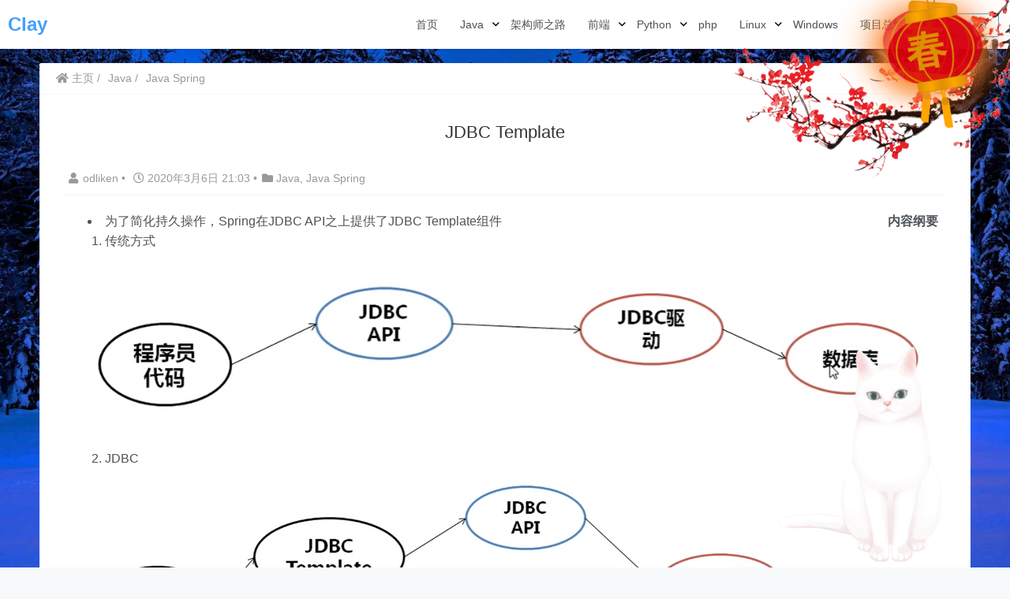

--- FILE ---
content_type: text/html; charset=UTF-8
request_url: https://blog.odliken.cn/2020/03/06/jdbc-template/
body_size: 14429
content:
    <!doctype html>
    <html lang="zh">
    <head>
        <meta charset="UTF-8">
<meta name="viewport"
      content="width=device-width, user-scalable=no, initial-scale=1.0, maximum-scale=1.0, minimum-scale=1.0">
<meta http-equiv="X-UA-Compatible" content="ie=edge">
<meta name="Referrer" content="origin"/>

<div class="meiha panel"></div>
<!-- 灯笼1 -->
<div class="deng-box panel">
	<div class="deng">
		<div class="xian"></div>
		<div class="deng-a">
			<div class="deng-b">
				<div class="deng-t">节</div>
			</div>
		</div>
		<div class="shui shui-a">
			<div class="shui-c"></div>
			<div class="shui-b"></div>
		</div>
	</div>
</div>

<!-- 灯笼2 -->
<div class="deng-box1 panel">
	<div class="deng">
		<div class="xian"></div>
		<div class="deng-a">
			<div class="deng-b">
				<div class="deng-t">春</div>
			</div>
		</div>
		<div class="shui shui-a">
			<div class="shui-c"></div>
			<div class="shui-b"></div>
		</div>
	</div>
</div><style>html, body, #app {background-image: url('https://open.saintic.com/api/bingPic/')!important;background-position: center center;background-attachment: fixed;background-size: cover;}</style><style>
    :root {
        --Maincolor: #409EFF !important;
        --MaincolorHover: #409EFF !important;
        --fontSelectedColor: #3390ff !important;
    }

    #nprogress .bar {
        background: var(--Maincolor) !important;
    }
</style>

<link rel="stylesheet" href="https://blog.odliken.cn/wp-content/themes/CorePress/static/css/main-mobile.css?v=5.8.9"><link rel="stylesheet" href="https://xy-cdn.lovestu.com/corepress/static/lib/fontawesome5pro/css/all.min.css"><link rel="stylesheet" href="https://blog.odliken.cn/wp-content/themes/CorePress/static/css/main.css?v=5.8.9">	<style>img:is([sizes="auto" i], [sizes^="auto," i]) { contain-intrinsic-size: 3000px 1500px }</style>
	<style id='classic-theme-styles-inline-css' type='text/css'>
/*! This file is auto-generated */
.wp-block-button__link{color:#fff;background-color:#32373c;border-radius:9999px;box-shadow:none;text-decoration:none;padding:calc(.667em + 2px) calc(1.333em + 2px);font-size:1.125em}.wp-block-file__button{background:#32373c;color:#fff;text-decoration:none}
</style>
<style id='global-styles-inline-css' type='text/css'>
:root{--wp--preset--aspect-ratio--square: 1;--wp--preset--aspect-ratio--4-3: 4/3;--wp--preset--aspect-ratio--3-4: 3/4;--wp--preset--aspect-ratio--3-2: 3/2;--wp--preset--aspect-ratio--2-3: 2/3;--wp--preset--aspect-ratio--16-9: 16/9;--wp--preset--aspect-ratio--9-16: 9/16;--wp--preset--color--black: #000000;--wp--preset--color--cyan-bluish-gray: #abb8c3;--wp--preset--color--white: #ffffff;--wp--preset--color--pale-pink: #f78da7;--wp--preset--color--vivid-red: #cf2e2e;--wp--preset--color--luminous-vivid-orange: #ff6900;--wp--preset--color--luminous-vivid-amber: #fcb900;--wp--preset--color--light-green-cyan: #7bdcb5;--wp--preset--color--vivid-green-cyan: #00d084;--wp--preset--color--pale-cyan-blue: #8ed1fc;--wp--preset--color--vivid-cyan-blue: #0693e3;--wp--preset--color--vivid-purple: #9b51e0;--wp--preset--gradient--vivid-cyan-blue-to-vivid-purple: linear-gradient(135deg,rgba(6,147,227,1) 0%,rgb(155,81,224) 100%);--wp--preset--gradient--light-green-cyan-to-vivid-green-cyan: linear-gradient(135deg,rgb(122,220,180) 0%,rgb(0,208,130) 100%);--wp--preset--gradient--luminous-vivid-amber-to-luminous-vivid-orange: linear-gradient(135deg,rgba(252,185,0,1) 0%,rgba(255,105,0,1) 100%);--wp--preset--gradient--luminous-vivid-orange-to-vivid-red: linear-gradient(135deg,rgba(255,105,0,1) 0%,rgb(207,46,46) 100%);--wp--preset--gradient--very-light-gray-to-cyan-bluish-gray: linear-gradient(135deg,rgb(238,238,238) 0%,rgb(169,184,195) 100%);--wp--preset--gradient--cool-to-warm-spectrum: linear-gradient(135deg,rgb(74,234,220) 0%,rgb(151,120,209) 20%,rgb(207,42,186) 40%,rgb(238,44,130) 60%,rgb(251,105,98) 80%,rgb(254,248,76) 100%);--wp--preset--gradient--blush-light-purple: linear-gradient(135deg,rgb(255,206,236) 0%,rgb(152,150,240) 100%);--wp--preset--gradient--blush-bordeaux: linear-gradient(135deg,rgb(254,205,165) 0%,rgb(254,45,45) 50%,rgb(107,0,62) 100%);--wp--preset--gradient--luminous-dusk: linear-gradient(135deg,rgb(255,203,112) 0%,rgb(199,81,192) 50%,rgb(65,88,208) 100%);--wp--preset--gradient--pale-ocean: linear-gradient(135deg,rgb(255,245,203) 0%,rgb(182,227,212) 50%,rgb(51,167,181) 100%);--wp--preset--gradient--electric-grass: linear-gradient(135deg,rgb(202,248,128) 0%,rgb(113,206,126) 100%);--wp--preset--gradient--midnight: linear-gradient(135deg,rgb(2,3,129) 0%,rgb(40,116,252) 100%);--wp--preset--font-size--small: 13px;--wp--preset--font-size--medium: 20px;--wp--preset--font-size--large: 36px;--wp--preset--font-size--x-large: 42px;--wp--preset--spacing--20: 0.44rem;--wp--preset--spacing--30: 0.67rem;--wp--preset--spacing--40: 1rem;--wp--preset--spacing--50: 1.5rem;--wp--preset--spacing--60: 2.25rem;--wp--preset--spacing--70: 3.38rem;--wp--preset--spacing--80: 5.06rem;--wp--preset--shadow--natural: 6px 6px 9px rgba(0, 0, 0, 0.2);--wp--preset--shadow--deep: 12px 12px 50px rgba(0, 0, 0, 0.4);--wp--preset--shadow--sharp: 6px 6px 0px rgba(0, 0, 0, 0.2);--wp--preset--shadow--outlined: 6px 6px 0px -3px rgba(255, 255, 255, 1), 6px 6px rgba(0, 0, 0, 1);--wp--preset--shadow--crisp: 6px 6px 0px rgba(0, 0, 0, 1);}:where(.is-layout-flex){gap: 0.5em;}:where(.is-layout-grid){gap: 0.5em;}body .is-layout-flex{display: flex;}.is-layout-flex{flex-wrap: wrap;align-items: center;}.is-layout-flex > :is(*, div){margin: 0;}body .is-layout-grid{display: grid;}.is-layout-grid > :is(*, div){margin: 0;}:where(.wp-block-columns.is-layout-flex){gap: 2em;}:where(.wp-block-columns.is-layout-grid){gap: 2em;}:where(.wp-block-post-template.is-layout-flex){gap: 1.25em;}:where(.wp-block-post-template.is-layout-grid){gap: 1.25em;}.has-black-color{color: var(--wp--preset--color--black) !important;}.has-cyan-bluish-gray-color{color: var(--wp--preset--color--cyan-bluish-gray) !important;}.has-white-color{color: var(--wp--preset--color--white) !important;}.has-pale-pink-color{color: var(--wp--preset--color--pale-pink) !important;}.has-vivid-red-color{color: var(--wp--preset--color--vivid-red) !important;}.has-luminous-vivid-orange-color{color: var(--wp--preset--color--luminous-vivid-orange) !important;}.has-luminous-vivid-amber-color{color: var(--wp--preset--color--luminous-vivid-amber) !important;}.has-light-green-cyan-color{color: var(--wp--preset--color--light-green-cyan) !important;}.has-vivid-green-cyan-color{color: var(--wp--preset--color--vivid-green-cyan) !important;}.has-pale-cyan-blue-color{color: var(--wp--preset--color--pale-cyan-blue) !important;}.has-vivid-cyan-blue-color{color: var(--wp--preset--color--vivid-cyan-blue) !important;}.has-vivid-purple-color{color: var(--wp--preset--color--vivid-purple) !important;}.has-black-background-color{background-color: var(--wp--preset--color--black) !important;}.has-cyan-bluish-gray-background-color{background-color: var(--wp--preset--color--cyan-bluish-gray) !important;}.has-white-background-color{background-color: var(--wp--preset--color--white) !important;}.has-pale-pink-background-color{background-color: var(--wp--preset--color--pale-pink) !important;}.has-vivid-red-background-color{background-color: var(--wp--preset--color--vivid-red) !important;}.has-luminous-vivid-orange-background-color{background-color: var(--wp--preset--color--luminous-vivid-orange) !important;}.has-luminous-vivid-amber-background-color{background-color: var(--wp--preset--color--luminous-vivid-amber) !important;}.has-light-green-cyan-background-color{background-color: var(--wp--preset--color--light-green-cyan) !important;}.has-vivid-green-cyan-background-color{background-color: var(--wp--preset--color--vivid-green-cyan) !important;}.has-pale-cyan-blue-background-color{background-color: var(--wp--preset--color--pale-cyan-blue) !important;}.has-vivid-cyan-blue-background-color{background-color: var(--wp--preset--color--vivid-cyan-blue) !important;}.has-vivid-purple-background-color{background-color: var(--wp--preset--color--vivid-purple) !important;}.has-black-border-color{border-color: var(--wp--preset--color--black) !important;}.has-cyan-bluish-gray-border-color{border-color: var(--wp--preset--color--cyan-bluish-gray) !important;}.has-white-border-color{border-color: var(--wp--preset--color--white) !important;}.has-pale-pink-border-color{border-color: var(--wp--preset--color--pale-pink) !important;}.has-vivid-red-border-color{border-color: var(--wp--preset--color--vivid-red) !important;}.has-luminous-vivid-orange-border-color{border-color: var(--wp--preset--color--luminous-vivid-orange) !important;}.has-luminous-vivid-amber-border-color{border-color: var(--wp--preset--color--luminous-vivid-amber) !important;}.has-light-green-cyan-border-color{border-color: var(--wp--preset--color--light-green-cyan) !important;}.has-vivid-green-cyan-border-color{border-color: var(--wp--preset--color--vivid-green-cyan) !important;}.has-pale-cyan-blue-border-color{border-color: var(--wp--preset--color--pale-cyan-blue) !important;}.has-vivid-cyan-blue-border-color{border-color: var(--wp--preset--color--vivid-cyan-blue) !important;}.has-vivid-purple-border-color{border-color: var(--wp--preset--color--vivid-purple) !important;}.has-vivid-cyan-blue-to-vivid-purple-gradient-background{background: var(--wp--preset--gradient--vivid-cyan-blue-to-vivid-purple) !important;}.has-light-green-cyan-to-vivid-green-cyan-gradient-background{background: var(--wp--preset--gradient--light-green-cyan-to-vivid-green-cyan) !important;}.has-luminous-vivid-amber-to-luminous-vivid-orange-gradient-background{background: var(--wp--preset--gradient--luminous-vivid-amber-to-luminous-vivid-orange) !important;}.has-luminous-vivid-orange-to-vivid-red-gradient-background{background: var(--wp--preset--gradient--luminous-vivid-orange-to-vivid-red) !important;}.has-very-light-gray-to-cyan-bluish-gray-gradient-background{background: var(--wp--preset--gradient--very-light-gray-to-cyan-bluish-gray) !important;}.has-cool-to-warm-spectrum-gradient-background{background: var(--wp--preset--gradient--cool-to-warm-spectrum) !important;}.has-blush-light-purple-gradient-background{background: var(--wp--preset--gradient--blush-light-purple) !important;}.has-blush-bordeaux-gradient-background{background: var(--wp--preset--gradient--blush-bordeaux) !important;}.has-luminous-dusk-gradient-background{background: var(--wp--preset--gradient--luminous-dusk) !important;}.has-pale-ocean-gradient-background{background: var(--wp--preset--gradient--pale-ocean) !important;}.has-electric-grass-gradient-background{background: var(--wp--preset--gradient--electric-grass) !important;}.has-midnight-gradient-background{background: var(--wp--preset--gradient--midnight) !important;}.has-small-font-size{font-size: var(--wp--preset--font-size--small) !important;}.has-medium-font-size{font-size: var(--wp--preset--font-size--medium) !important;}.has-large-font-size{font-size: var(--wp--preset--font-size--large) !important;}.has-x-large-font-size{font-size: var(--wp--preset--font-size--x-large) !important;}
:where(.wp-block-post-template.is-layout-flex){gap: 1.25em;}:where(.wp-block-post-template.is-layout-grid){gap: 1.25em;}
:where(.wp-block-columns.is-layout-flex){gap: 2em;}:where(.wp-block-columns.is-layout-grid){gap: 2em;}
:root :where(.wp-block-pullquote){font-size: 1.5em;line-height: 1.6;}
</style>
<style id='md-style-inline-css' type='text/css'>
 .katex-container { margin: 25px !important; text-align: center; } .katex-container.katex-inline { display: inline-block !important; background: none !important; margin: 0 !important; padding: 0 !important; } pre .katex-container { font-size: 1.4em !important; } .katex-inline { background: none !important; margin: 0 3px; } .md-widget-toc { padding: 15px; } .md-widget-toc a { color: #333333; } .post-toc-header { font-weight: 600; margin-bottom: 10px; } .md-post-toc { font-size: 0.9em; } .post h2 { overflow: hidden; } .post-toc-block { margin: 0 10px 20px 10px; overflow: hidden; } .post-toc-block.with-border { border: 1px #dddddd solid; padding: 10px; } .post-toc-block.float-right { max-width: 320px; float: right; } .post-toc-block.float-left { max-width: 320px; float: left; } .md-widget-toc ul, .md-widget-toc ol, .md-post-toc ul, .md-post-toc ol { padding-left: 15px; margin: 0; } .md-widget-toc ul ul, .md-widget-toc ul ol, .md-widget-toc ol ul, .md-widget-toc ol ol, .md-post-toc ul ul, .md-post-toc ul ol, .md-post-toc ol ul, .md-post-toc ol ol { padding-left: 2em; } .md-widget-toc ul ol, .md-post-toc ul ol { list-style-type: lower-roman; } .md-widget-toc ul ul ol, .md-widget-toc ul ol ol, .md-post-toc ul ul ol, .md-post-toc ul ol ol { list-style-type: lower-alpha; } .md-widget-toc ol ul, .md-widget-toc ol ol, .md-post-toc ol ul, .md-post-toc ol ol { padding-left: 2em; } .md-widget-toc ol ol, .md-post-toc ol ol { list-style-type: lower-roman; } .md-widget-toc ol ul ol, .md-widget-toc ol ol ol, .md-post-toc ol ul ol, .md-post-toc ol ol ol { list-style-type: lower-alpha; } 
</style>
<link rel='stylesheet' id='corepress-cursor-css' href='https://blog.odliken.cn/wp-content/themes/CorePress/static/css/cursor.css?ver=70' type='text/css' media='all' />
<style id='corepress-cursor-inline-css' type='text/css'>
:root {--cur-default:url(https://blog.odliken.cn/wp-content/themes/CorePress/static/img/cur/macblack/arrow.png);--cur-pointer:url(https://blog.odliken.cn/wp-content/themes/CorePress/static/img/cur/macblack/link.png)}
</style>
<script type="text/javascript" src="https://blog.odliken.cn/wp-content/themes/CorePress/static/js/jquery.min.js?ver=70" id="corepress_jquery-js"></script>
<script type="text/javascript" src="https://blog.odliken.cn/wp-content/themes/CorePress/static/js/jquery.lazyload.min.js?ver=70" id="corepress_jquery_lazyload-js"></script>
<script type="text/javascript" src="https://blog.odliken.cn/wp-content/themes/CorePress/static/js/qrcode.min.js?ver=70" id="corepress_jquery_qrcode-js"></script>
<script type="text/javascript" src="https://blog.odliken.cn/wp-content/themes/CorePress/static/js/clipboard.min.js?ver=70" id="corepress_clipboard_js-js"></script>
<script type="text/javascript" id="tools-js-extra">
/* <![CDATA[ */
var tools = {"index":"","page":"","post":"1"};
/* ]]> */
</script>
<script type="text/javascript" src="https://blog.odliken.cn/wp-content/themes/CorePress/static/js/tools.js?ver=70" id="tools-js"></script>
<link rel="EditURI" type="application/rsd+xml" title="RSD" href="https://blog.odliken.cn/xmlrpc.php?rsd" />

<link rel="canonical" href="https://blog.odliken.cn/2020/03/06/jdbc-template/" />
<link rel='shortlink' href='https://blog.odliken.cn/?p=380' />
<link rel="alternate" title="oEmbed (JSON)" type="application/json+oembed" href="https://blog.odliken.cn/wp-json/oembed/1.0/embed?url=https%3A%2F%2Fblog.odliken.cn%2F2020%2F03%2F06%2Fjdbc-template%2F" />
<link rel="alternate" title="oEmbed (XML)" type="text/xml+oembed" href="https://blog.odliken.cn/wp-json/oembed/1.0/embed?url=https%3A%2F%2Fblog.odliken.cn%2F2020%2F03%2F06%2Fjdbc-template%2F&#038;format=xml" />
<link rel="icon" href="https://blog.odliken.cn/wp-content/uploads/2022/02/202202281501375.png" sizes="32x32" />
<link rel="icon" href="https://blog.odliken.cn/wp-content/uploads/2022/02/202202281501375.png" sizes="192x192" />
<link rel="apple-touch-icon" href="https://blog.odliken.cn/wp-content/uploads/2022/02/202202281501375.png" />
<meta name="msapplication-TileImage" content="https://blog.odliken.cn/wp-content/uploads/2022/02/202202281501375.png" />
		<style type="text/css" id="wp-custom-css">
			.post-content li {
  list-style-position: revert-layer;
	margin-left:5px;
}		</style>
		<link rel="stylesheet" href="https://blog.odliken.cn/wp-content/themes/CorePress/static/lib/nprogress/nprogress.min.css?v=5.8.9"><script src="https://blog.odliken.cn/wp-content/themes/CorePress/static/lib/nprogress/nprogress.min.js?v=5.8.9"></script><style>    #live2dcanvas {
      pointer-events: visible !important;
      width : 300px !important;
    }









.g-logo h1{
    width: 100%;
    padding: 80px 0 40px 0;
}
/** 梅花树 **/

.meiha {
		position: fixed;
		top: 0;
		right: 0;
		z-index: 9999;
		width: 350px;
		/** PNG图宽度 **/
		height: 231px;
		/** PNG图高度 **/
		pointer-events: none;
		background: url('https://s2.ax1x.com/2020/01/21/1kBpid.png');
	}
		.panel{
		display: block;
	}
	.deng-box {
		position: fixed;
		top: -40px;
		right: -20px;
		z-index: 9999;
		pointer-events: none;
	}
	
	.deng-box1 {
		position: fixed;
		top: -30px;
		right: 10px;
		z-index: 9999;
		pointer-events: none;
	}
	
	.deng-box1 .deng {
		position: relative;
		width: 120px;
		height: 90px;
		margin: 50px;
		background: #d8000f;
		background: rgba(216, 0, 15, 0.8);
		border-radius: 50% 50%;
		-webkit-transform-origin: 50% -100px;
		-webkit-animation: swing 5s infinite ease-in-out;
		box-shadow: -5px 5px 30px 4px rgba(252, 144, 61, 1);
	}
	
	.deng {
		position: relative;
		width: 120px;
		height: 90px;
		margin: 50px;
		background: #d8000f;
		background: rgba(216, 0, 15, 0.8);
		border-radius: 50% 50%;
		-webkit-transform-origin: 50% -100px;
		-webkit-animation: swing 3s infinite ease-in-out;
		box-shadow: -5px 5px 50px 4px rgba(250, 108, 0, 1);
	}
	
	.deng-a {
		width: 100px;
		height: 90px;
		background: #d8000f;
		background: rgba(216, 0, 15, 0.1);
		margin: 12px 8px 8px 10px;
		border-radius: 50% 50%;
		border: 2px solid #dc8f03;
	}
	
	.deng-b {
		width: 45px;
		height: 90px;
		background: #d8000f;
		background: rgba(216, 0, 15, 0.1);
		margin: -2px 8px 8px 26px;
		border-radius: 50% 50%;
		border: 2px solid #dc8f03;
	}
	
	.xian {
		position: absolute;
		top: -20px;
		left: 60px;
		width: 2px;
		height: 20px;
		background: #dc8f03;
	}
	
	.shui-a {
		position: relative;
		width: 5px;
		height: 20px;
		margin: -5px 0 0 59px;
		-webkit-animation: swing 4s infinite ease-in-out;
		-webkit-transform-origin: 50% -45px;
		background: #ffa500;
		border-radius: 0 0 5px 5px;
	}
	
	.shui-b {
		position: absolute;
		top: 14px;
		left: -2px;
		width: 10px;
		height: 10px;
		background: #dc8f03;
		border-radius: 50%;
	}
	
	.shui-c {
		position: absolute;
		top: 18px;
		left: -2px;
		width: 10px;
		height: 35px;
		background: #ffa500;
		border-radius: 0 0 0 5px;
	}
	
	.deng:before {
		position: absolute;
		top: -7px;
		left: 29px;
		height: 12px;
		width: 60px;
		content: " ";
		display: block;
		z-index: 999;
		border-radius: 5px 5px 0 0;
		border: solid 1px #dc8f03;
		background: #ffa500;
		background: linear-gradient(to right, #dc8f03, #ffa500, #dc8f03, #ffa500, #dc8f03);
	}
	
	.deng:after {
		position: absolute;
		bottom: -7px;
		left: 10px;
		height: 12px;
		width: 60px;
		content: " ";
		display: block;
		margin-left: 20px;
		border-radius: 0 0 5px 5px;
		border: solid 1px #dc8f03;
		background: #ffa500;
		background: linear-gradient(to right, #dc8f03, #ffa500, #dc8f03, #ffa500, #dc8f03);
	}
	
	.deng-t {
		font-family: 华文行楷, Arial, Lucida Grande, Tahoma, sans-serif;
		font-size: 3.2rem;
		color: #dc8f03;
		font-weight: bold;
		line-height: 85px;
		text-align: center;
                margin-left: -24px;
	}
	
	.night .deng-t,
	.night .deng-box,
	.night .deng-box1 {
		background: transparent !important;
	}
	
	@-moz-keyframes swing {
		0% {
			-moz-transform: rotate(-10deg)
		}
		50% {
			-moz-transform: rotate(10deg)
		}
		100% {
			-moz-transform: rotate(-10deg)
		}
	}
	
	@-webkit-keyframes swing {
		0% {
			-webkit-transform: rotate(-10deg)
		}
		50% {
			-webkit-transform: rotate(10deg)
		}
		100% {
			-webkit-transform: rotate(-10deg)
		}
	}
	@media (max-width: 840px){
		.panel{
			display: none;
		}
	}</style>        <style>
            .post-content-post img {
                border-radius: 10px;
            }
        </style>
                <style>
            post-content-content img {
                box-shadow: 0 0 5px 0 rgba(0, 0, 0, .1);
            }
        </style>
        <link rel="stylesheet" href="https://blog.odliken.cn/wp-content/themes/CorePress/static/css/comment-module.css?v=5.8.9"><link rel="stylesheet" href="https://blog.odliken.cn/wp-content/themes/CorePress/static/css/post-content.css?v=5.8.9"><link rel="stylesheet" href="https://blog.odliken.cn/wp-content/themes/CorePress/static/lib/fancybox/jquery.fancybox.min.css?v=5.8.9"><script src="https://blog.odliken.cn/wp-content/themes/CorePress/static/lib/fancybox/jquery.fancybox.min.js?v=5.8.9"></script><script src="https://blog.odliken.cn/wp-content/themes/CorePress/static/lib/fancybox/init.js?v=5.8.9"></script><script src="https://blog.odliken.cn/wp-content/themes/CorePress/static/lib/highlight/highlight.min.js?v=5.8.9"></script><link rel="stylesheet" href="https://blog.odliken.cn/wp-content/themes/CorePress/static/lib/highlight/style/corepress-dark.css?v=5.8.9"><title>JDBC Template</title>


    </head>
    <body>
    
<script>NProgress.start();</script>    <div id="app">
        <header>
            <div class="header-main container">
                <script>
    function openMenu() {
        $('body').css('overflow', 'hidden');
        $(".drawer-menu-plane").addClass("drawer-menu-plane-show");
        $(".menu-plane").appendTo($(".drawer-menu-list"));
        $(".user-menu-plane").appendTo($(".drawer-menu-list"));
        //$(".menu-item-has-children").append('<div class="m-dropdown" onclick="mobile_menuclick(event,this)" ><i class="fa fa-angle-down"></i></div>')
        $(".user-menu-main").not('.user-menu-main-notlogin').append('<div class="m-dropdown" onclick="mobile_menuclick(event,this)"><i class="fal fa-angle-down"></i></div>')
    }
    function closeMenu() {
        $('body').css('overflow', 'auto');
        $(".drawer-menu-plane").removeClass("drawer-menu-plane-show");
        $(".user-menu-plane").prependTo($(".header-menu"));
        $(".menu-plane").prependTo($(".header-menu"));
        $(".m-dropdown").remove();
    }

    function openSearch() {
        $(".dialog-search-plane").addClass("dialog-search-plane-show");
    }

    function closeSearch() {
        $(".dialog-search-plane").removeClass("dialog-search-plane-show");
    }
</script>
<div class="mobile-menu-btn" onclick="openMenu()">
    <i class="fa fa-bars" aria-hidden="true"></i>
</div>
<div class="drawer-menu-plane">
    <div class="drawer-menu-list">
        <div class="menu-mobile"><ul class="menu-mobile-header-list"><li id="menu-item-1256" class="menu-item menu-item-1256"><a href="https://blog.odliken.cn/">首页</a></li>
<li id="menu-item-1261" class="menu-item current-post-ancestor current-menu-parent current-post-parent menu-item-has-children menu-item-1261"><a href="https://blog.odliken.cn/category/clay/java/">Java</a>
<ul class="sub-menu">
	<li id="menu-item-3364" class="menu-item menu-item-3364"><a href="https://blog.odliken.cn/category/clay/java/k8s/">k8s</a></li>
	<li id="menu-item-3586" class="menu-item menu-item-3586"><a href="https://blog.odliken.cn/category/clay/java/java%e5%b9%b6%e5%8f%91%e7%bc%96%e7%a8%8b/">Java并发编程</a></li>
	<li id="menu-item-3363" class="menu-item menu-item-3363"><a href="https://blog.odliken.cn/category/clay/java/jvm/">JVM</a></li>
	<li id="menu-item-1263" class="menu-item menu-item-1263"><a href="https://blog.odliken.cn/category/clay/java/java-web/">Java Web</a></li>
	<li id="menu-item-1264" class="menu-item menu-item-1264"><a href="https://blog.odliken.cn/category/clay/java/java-%e6%95%b0%e6%8d%ae%e5%ba%93/">Java 数据库</a></li>
	<li id="menu-item-1262" class="menu-item current-post-ancestor current-menu-parent current-post-parent menu-item-1262"><a href="https://blog.odliken.cn/category/clay/java/java-spring/">Java Spring</a></li>
	<li id="menu-item-1265" class="menu-item menu-item-1265"><a href="https://blog.odliken.cn/category/clay/java/spring-cloud/">Spring Cloud</a></li>
	<li id="menu-item-1266" class="menu-item menu-item-1266"><a href="https://blog.odliken.cn/category/clay/java/%e5%ae%89%e5%8d%93/">安卓</a></li>
</ul>
</li>
<li id="menu-item-3162" class="menu-item menu-item-3162"><a href="https://blog.odliken.cn/category/clay/java/%e6%9e%b6%e6%9e%84%e5%b8%88%e4%b9%8b%e8%b7%af/">架构师之路</a></li>
<li id="menu-item-1274" class="menu-item menu-item-has-children menu-item-1274"><a href="https://blog.odliken.cn/category/clay/%e5%89%8d%e7%ab%af/">前端</a>
<ul class="sub-menu">
	<li id="menu-item-1277" class="menu-item menu-item-1277"><a href="https://blog.odliken.cn/category/clay/%e5%89%8d%e7%ab%af/wechatapp/">微信小程序</a></li>
	<li id="menu-item-1276" class="menu-item menu-item-1276"><a href="https://blog.odliken.cn/category/clay/%e5%89%8d%e7%ab%af/vue/">Vue</a></li>
	<li id="menu-item-1275" class="menu-item menu-item-1275"><a href="https://blog.odliken.cn/category/clay/%e5%89%8d%e7%ab%af/es6/">ES6</a></li>
</ul>
</li>
<li id="menu-item-1269" class="menu-item menu-item-has-children menu-item-1269"><a href="https://blog.odliken.cn/category/clay/python/">Python</a>
<ul class="sub-menu">
	<li id="menu-item-1272" class="menu-item menu-item-1272"><a href="https://blog.odliken.cn/category/clay/python/%e7%88%ac%e8%99%ab/">爬虫</a></li>
	<li id="menu-item-1271" class="menu-item menu-item-1271"><a href="https://blog.odliken.cn/category/clay/python/%e6%9c%ba%e5%99%a8%e5%ad%a6%e4%b9%a0/">机器学习</a></li>
	<li id="menu-item-1270" class="menu-item menu-item-1270"><a href="https://blog.odliken.cn/category/clay/python/nlp/">NLP</a></li>
</ul>
</li>
<li id="menu-item-1268" class="menu-item menu-item-1268"><a href="https://blog.odliken.cn/category/clay/php/">php</a></li>
<li id="menu-item-1267" class="menu-item menu-item-has-children menu-item-1267"><a href="https://blog.odliken.cn/category/clay/linux/">Linux</a>
<ul class="sub-menu">
	<li id="menu-item-1278" class="menu-item menu-item-1278"><a href="https://blog.odliken.cn/category/clay/server/">服务器</a></li>
</ul>
</li>
<li id="menu-item-1273" class="menu-item menu-item-1273"><a href="https://blog.odliken.cn/category/clay/windows/">Windows</a></li>
<li id="menu-item-1279" class="menu-item menu-item-1279"><a href="https://blog.odliken.cn/category/clay/%e9%a1%b9%e7%9b%ae%e6%80%bb%e7%bb%93/">项目总结</a></li>
</ul></div>    </div>
    <div class="drawer-menu-write" onclick="closeMenu()">
    </div>
</div>
<div class="header-logo-plane">
    <div class="header-logo">
        <a href="https://blog.odliken.cn" title="Clay"><h2>Clay</h2></a>    </div>
</div>
<div class="mobile-search-btn" onclick="openSearch()">
    <i class="fa fa-search"></i>
</div>
<div class="dialog-search-plane">
    <div class="dialog-mask" onclick="closeSearch()"></div>
    <div class="dialog-plane">
        <h2>搜索内容</h2>
        <form class="search-form" action="https://blog.odliken.cn" method="get" role="search">
            <div class="search-form-input-plane">
                <input type="text" class="search-keyword" name="s" placeholder="搜索内容"
                       value="">
            </div>
            <div>
                <button type="submit" class="search-submit" value="&#xf002;">搜索</button>
            </div>
        </form>
    </div>
</div>


<div class="header-menu">
    <div class="menu-plane">
        <nav class="menu-header-plane"><ul id="menu-blog-1" class="menu-header-list"><li class="menu-item menu-item-1256"><a href="https://blog.odliken.cn/">首页</a></li>
<li class="menu-item current-post-ancestor current-menu-parent current-post-parent menu-item-has-children menu-item-1261"><a href="https://blog.odliken.cn/category/clay/java/">Java</a>
<ul class="sub-menu">
	<li class="menu-item menu-item-3364"><a href="https://blog.odliken.cn/category/clay/java/k8s/">k8s</a></li>
	<li class="menu-item menu-item-3586"><a href="https://blog.odliken.cn/category/clay/java/java%e5%b9%b6%e5%8f%91%e7%bc%96%e7%a8%8b/">Java并发编程</a></li>
	<li class="menu-item menu-item-3363"><a href="https://blog.odliken.cn/category/clay/java/jvm/">JVM</a></li>
	<li class="menu-item menu-item-1263"><a href="https://blog.odliken.cn/category/clay/java/java-web/">Java Web</a></li>
	<li class="menu-item menu-item-1264"><a href="https://blog.odliken.cn/category/clay/java/java-%e6%95%b0%e6%8d%ae%e5%ba%93/">Java 数据库</a></li>
	<li class="menu-item current-post-ancestor current-menu-parent current-post-parent menu-item-1262"><a href="https://blog.odliken.cn/category/clay/java/java-spring/">Java Spring</a></li>
	<li class="menu-item menu-item-1265"><a href="https://blog.odliken.cn/category/clay/java/spring-cloud/">Spring Cloud</a></li>
	<li class="menu-item menu-item-1266"><a href="https://blog.odliken.cn/category/clay/java/%e5%ae%89%e5%8d%93/">安卓</a></li>
</ul>
</li>
<li class="menu-item menu-item-3162"><a href="https://blog.odliken.cn/category/clay/java/%e6%9e%b6%e6%9e%84%e5%b8%88%e4%b9%8b%e8%b7%af/">架构师之路</a></li>
<li class="menu-item menu-item-has-children menu-item-1274"><a href="https://blog.odliken.cn/category/clay/%e5%89%8d%e7%ab%af/">前端</a>
<ul class="sub-menu">
	<li class="menu-item menu-item-1277"><a href="https://blog.odliken.cn/category/clay/%e5%89%8d%e7%ab%af/wechatapp/">微信小程序</a></li>
	<li class="menu-item menu-item-1276"><a href="https://blog.odliken.cn/category/clay/%e5%89%8d%e7%ab%af/vue/">Vue</a></li>
	<li class="menu-item menu-item-1275"><a href="https://blog.odliken.cn/category/clay/%e5%89%8d%e7%ab%af/es6/">ES6</a></li>
</ul>
</li>
<li class="menu-item menu-item-has-children menu-item-1269"><a href="https://blog.odliken.cn/category/clay/python/">Python</a>
<ul class="sub-menu">
	<li class="menu-item menu-item-1272"><a href="https://blog.odliken.cn/category/clay/python/%e7%88%ac%e8%99%ab/">爬虫</a></li>
	<li class="menu-item menu-item-1271"><a href="https://blog.odliken.cn/category/clay/python/%e6%9c%ba%e5%99%a8%e5%ad%a6%e4%b9%a0/">机器学习</a></li>
	<li class="menu-item menu-item-1270"><a href="https://blog.odliken.cn/category/clay/python/nlp/">NLP</a></li>
</ul>
</li>
<li class="menu-item menu-item-1268"><a href="https://blog.odliken.cn/category/clay/php/">php</a></li>
<li class="menu-item menu-item-has-children menu-item-1267"><a href="https://blog.odliken.cn/category/clay/linux/">Linux</a>
<ul class="sub-menu">
	<li class="menu-item menu-item-1278"><a href="https://blog.odliken.cn/category/clay/server/">服务器</a></li>
</ul>
</li>
<li class="menu-item menu-item-1273"><a href="https://blog.odliken.cn/category/clay/windows/">Windows</a></li>
<li class="menu-item menu-item-1279"><a href="https://blog.odliken.cn/category/clay/%e9%a1%b9%e7%9b%ae%e6%80%bb%e7%bb%93/">项目总结</a></li>
</ul></nav>
    </div>
    <div class="user-menu-plane">
        <div class="user-menu-pc-search" onclick="openSearch()" title="搜索">
            <i class="fal fa-search"></i>
        </div>
                        <span class="user-menu-main user-menu-main-notlogin">
                 <a href="https://blog.odliken.cn/wp-login.php?redirect_to=%2F%2Fblog.odliken.cn%2F2020%2F03%2F06%2Fjdbc-template%2F"><button class="login-btn-header">登录</button></a>

                        </span>
                    </div>
</div>
            </div>
        </header>
        <div class="top-divider"></div>
        <main class="container">
            
            <div class="html-main">
                                    <style>
                        body .post-info-right {
                            display: none;
                        }
                    </style>
                    <div class="post-main post-main-closesidebar" style="flex-basis: 100%;">
                            <div class="post-content-body">
        <div class="crumbs-plane-body">
                                <div class="crumbs-plane">
                        <span class="corepress-crumbs-ul"><li><a href="https://blog.odliken.cn"><i class="fas fa-home"></i> 主页</a></li><li><a href="https://blog.odliken.cn/category/clay/java/" rel="category tag">Java</a> </li><li> <a href="https://blog.odliken.cn/category/clay/java/java-spring/" rel="category tag">Java Spring</a></li></span>                    </div>
                            </div>

        <div class="post-content">
            <h1 class="post-title">
                JDBC Template            </h1>
            <div class="post-info">
                <div class="post-info-left">
                                        <a class="nickname url fn j-user-card" data-user="1"
                       href="https://blog.odliken.cn/author/odliken/"><i class="fa fa-user"
                                                            aria-hidden="true"></i>odliken                    </a>
                    <span class="dot">•</span>
                    <time class="entry-date published"
                          datetime="2020-03-06T21:03:51+08:00>" pubdate><i
                                class="far fa-clock"></i>
                        2020年3月6日 21:03                    </time>
                    <span class="dot">•</span><i class="fas fa-folder"></i>
                    <a href="https://blog.odliken.cn/category/clay/java/" rel="category tag">Java</a>, <a href="https://blog.odliken.cn/category/clay/java/java-spring/" rel="category tag">Java Spring</a>                                    </div>
                <div class="post-info-right">
            <span title="关闭或显示侧边栏" class="post-info-switch-sidebar post-info-switch-sidebar-show"><i
                        class="fas fa-toggle-on"></i></span>
                </div>
            </div>
                        <div class="post-content-post">
                <div class="post-content-content">
                    <div class="post-toc-block float-right"> 
						<div class="post-toc-header">内容纲要</div>
						<nav id="md-post-toc" class="md-post-toc"></nav>
						</div><ul>
<li>为了简化持久操作，Spring在JDBC API之上提供了JDBC Template组件
<ol>
<li>传统方式<br />
<img data-original="https://blog.odliken.cn/wp-content/uploads/2020/03/传统.png"src="https://blog.odliken.cn/wp-content/themes/CorePress/static/img/loading.gif" alt="" /></li>
<li>JDBC<br />
<img data-original="https://blog.odliken.cn/wp-content/uploads/2020/03/JDBC.png"src="https://blog.odliken.cn/wp-content/themes/CorePress/static/img/loading.gif" alt="" /></li>
</ol>
</li>
<li>JDBC Template提供统一的模板方法，在保留代码灵活性的基础上，尽量减少持久化代码<br />
<h2>创建项目</h2>
<h3>Maven</h3>
</li>
<li>MySQL驱动(mysql-connector-java)</li>
<li>Spring组件(core、beans、context、aop)</li>
<li>JDBC Template(jdbc、tx)<br />
<h3>Spring配置</h3>
</li>
<li>数据源</li>
<li>JDBC Template
<pre><code class="language-java">&lt;bean id=&quot;dataSource&quot; class=&quot;org.springframework.jdbc.datasource.DriverManagerDataSource&quot;&gt;
&lt;property name=&quot;driverClassName&quot; value=&quot;com.mysql.jdbc.Driver&quot;/&gt;
&lt;property name=&quot;url&quot; value=&quot;jdbc:mysql://47.114.2.235:3306/jdbc?userUnicode=true&amp;characterEncoding=utf-8&quot;/&gt;
&lt;property name=&quot;username&quot; value=&quot;jdbc&quot;/&gt;
&lt;property name=&quot;password&quot; value=&quot;jdbc&quot;/&gt;
&lt;/bean&gt;
&lt;bean id=&quot;jdbcTempate&quot; class=&quot;org.springframework.jdbc.core.JdbcTemplate&quot;&gt;
&lt;property name=&quot;dataSource&quot; ref=&quot;dataSource&quot;/&gt;
&lt;/bean&gt;</code></pre>
<h2>JDBC Template基本使用</h2>
<h3>execute 方法 (建立表，修改表结构)</h3>
</li>
<li>创建一个user的表
<pre><code class="language-java">@RunWith(SpringJUnit4ClassRunner.class)
@ContextConfiguration(&quot;classpath:spring.xml&quot;)
public class Test {
@Resource(name = &quot;jdbcTemplate&quot;)
private JdbcTemplate jdbcTemplate;
@org.junit.Test
public void demo1(){
//        ApplicationContext applicationContext = new ClassPathXmlApplicationContext(&quot;spring.xml&quot;);
//        JdbcTemplate jdbcTemplate = (JdbcTemplate)applicationContext.getBean(&quot;jdbcTemplate&quot;) ;
    jdbcTemplate.execute(&quot;create table user (id int ,name varchar (20))&quot;);
}
}</code></pre>
<h3>update 与 batchUpdate 方法</h3>
</li>
<li>update方法</li>
<li>对数据进行增删改操作<br />
语法：</p>
<pre><code class="language-java">int update(String sql,Object[] args) //第一个参数代表String 类型的SQL语句 第二个参数代表：Object中的值是为SQL语句中的占位符进行填充 返回值是行数
int update(String sql,Object&#039;&#039;&#039; args) //Object&#039;&#039;不定向参数：为SQL语句中的类容进行填充
======================================
@org.junit.Test
public void testupdate(){
    String sql=&quot;insert into student(name,sex ) values(?,?)&quot;;
    jdbcTemplate.update(sql, new Object[]{&quot;张飞&quot;,&quot;男&quot;});
}
@org.junit.Test
public void testupdate1(){
    String sql=&quot;update student set sex=? where id = ? &quot;;
    jdbcTemplate.update(sql, &quot;人妖&quot;,1);
}</code></pre>
</li>
<li>bachUpdate方法</li>
<li>批量增删改操作
<pre><code class="language-java">// 语法
int[] batchUpdate(String[] sql)
@org.junit.Test
public void testBatchUdate(){
String[] sqls={
        &quot;insert into student(name,sex ) values(&#039;关羽&#039;,&#039;人妖&#039;)&quot;,
        &quot;insert into student(name,sex ) values(&#039;刘备&#039;,&#039;人妖&#039;)&quot;,
        &quot;insert into student(name,sex ) values(&#039;韩信&#039;,&#039;人妖&#039;)&quot;,
        &quot;update student set sex=&#039;男妖&#039; where id =  2&quot;
};
jdbcTemplate.batchUpdate(sqls);
}
=======================================
int[] batchUpdate(String sql,List&lt;Object[]&gt; args)(执行同步SQL效率高)
@org.junit.Test
public void testBatchUpdate(){
String sql=&quot;insert into selection(student,course) values(?,?)&quot;;
List&lt;Object[]&gt; list = new ArrayList&lt;Object[]&gt;();
list.add(new Object[]{5,1001});
list.add(new Object[]{3,1002});
jdbcTemplate.batchUpdate(sql,list);
}</code></pre>
<h3>query 与 queryXXX 方法</h3>
<ol>
<li>获取一个：</li>
<li>T queryForObject(String sql, Class<T> type)；<br />
2 T queryForObject(String sql, Object[] args, Class<T> type);<br />
3.T queryForObject(String sql, Class<T> type, Object... arg);</li>
<li>获取多个：</li>
<li>List<T> queryForList(String sql, Class<T> type)；</li>
<li>List<T> queryForList(String sql, Object[] args, Class<T> type);</li>
<li>List<T> queryForList(String sql, Class<T> type, Object... arg);</li>
</ol>
</li>
</ul>
<pre><code class="language-java">@org.junit.Test
    public void testQuserySimplel(){
        String sql = &quot;select count(*) from student&quot;;
        int count = jdbcTemplate.queryForObject(sql,Integer.class);
        System.out.println(count);
    }
    @org.junit.Test
    public void testQuserySimple(){
        String sql= &quot;select name from student where sex= ?&quot;;
        List&lt;String&gt; names = jdbcTemplate.queryForList(sql,String.class,&quot;人妖&quot;);
        System.out.println(names);
    }
    @org.junit.Test
    public void testQueryMapl(){
        String sql = &quot;select * from student where id = ?&quot;;
        Map&lt;String,Object&gt; stu=jdbcTemplate.queryForMap(sql,5);
        System.out.println(stu);
    }
    @org.junit.Test
    public void testQueryMapl1(){
        String sql = &quot;select * from student &quot;;
        List&lt;Map&lt;String,Object&gt;&gt; stu=jdbcTemplate.queryForList(sql);
        System.out.println(stu);
    }</code></pre>
<ul>
<li>查询复杂对象（封装为实体对象）：<br />
—RowMapper接口<br />
—获取一个：</p>
<ol>
<li>T queryForObject(sql, RowMapper<T> mapper);</li>
<li>T queryForObject(sql, RowMapper<T> mapper, Object ... arg);</li>
<li>T queryForObject(sql, Object[] args, RowMapper<T> mapper);</li>
</ol>
</li>
</ul>
<pre><code class="language-java">@org.junit.Test
public void map(){
    String sql = &quot;select * from student where id=?&quot;;
    Student stu=jdbcTemplate.queryForObject(sql, new RowMapper&lt;Student&gt;() {
        @Override
        public Student mapRow(ResultSet resultSet, int i) throws SQLException {
            Student student = new Student();
            student.setId(resultSet.getInt(&quot;id&quot;));
            student.setName(resultSet.getString(&quot;name&quot;));
            student.setSex(resultSet.getString(&quot;sex&quot;));
            student.setBorn(resultSet.getDate(&quot;born&quot;));

            return student;
        }
    },5);
    System.out.println(stu);
}</code></pre>
<p>—获取多个</p>
<ol>
<li>List<T> query(sql, RowMapper<T> mapper);</li>
<li>List<T> query(sql, RowMapper<T> mapper, Object ... arg);</li>
<li>List<T> query(sql, Object[] args, RowMapper<T> mapper);</li>
</ol>
<pre><code class="language-java">@org.junit.Test
public void list(){
    String sql= &quot;select * from student&quot;;
    List&lt;Student&gt; students = jdbcTemplate.query(sql, new RowMapper&lt;Student&gt;() {
        @Override
        public Student mapRow(ResultSet resultSet, int i) throws SQLException {
            Student student = new Student();
            student.setId(resultSet.getInt(&quot;id&quot;));
            student.setName(resultSet.getString(&quot;name&quot;));
            student.setSex(resultSet.getString(&quot;sex&quot;));
            student.setBorn(resultSet.getDate(&quot;born&quot;));
            return student;
        }
    });
    System.out.println(students);
}</code></pre>
<p>====================改进=========================</p>
<pre><code class="language-java">@org.junit.Test
public void testlist() {
    String sql = &quot;select * from student&quot;;
    List&lt;Student&gt; students = jdbcTemplate.query(sql, new StudentRowMapper());
    System.out.println(students);
}
private class StudentRowMapper implements RowMapper&lt;Student&gt; {
    @Override
    public Student mapRow(ResultSet resultSet, int i) throws SQLException {
        Student student = new Student();
        student.setId(resultSet.getInt(&quot;id&quot;));
        student.setName(resultSet.getString(&quot;name&quot;));
        student.setSex(resultSet.getString(&quot;sex&quot;));
        student.setBorn(resultSet.getDate(&quot;born&quot;));
        return student;
    }
}</code></pre>
<h2>JDBC Template持久层示列</h2>
<p>代码下载</p>
<h2>优缺点</h2>
<h3>优点</h3>
<ul>
<li>简单</li>
<li>灵活<br />
<h3>缺点</h3>
</li>
<li>SQL与Java代码杂糅</li>
<li>功能不丰富<br />
<h2>总结</h2>
</li>
<li>持久化操操作特点</li>
<li>必须</li>
<li>机械性</li>
<li>ORM</li>
<li>对象-关系映射<br />
<blockquote>
<p>JDBC Template是Spring框架对JDBC操作的封装，简单、灵活单不够强大。<br />
实际应用中还需要和其他ORM矿建混合使用</p>
</blockquote>
</li>
</ul>
                </div>
                <div class="post-end-tools">
                                        <div class="post-end-dividing">
                        THE END
                    </div>
                    <div class="post-tags">
                                            </div>

                    <div class="post-end-tool-btns">
                        <div class="post-share-btn post-end-tool-btn-item"
                             onclick="showplane('.post-share-btn','#share-plane',event)">
                                                        分享
                        </div>
                        <div class="post-qrcode-btn post-end-tool-btn-item"
                             onclick="showplane('.post-qrcode-btn','#qrcode-plane',event)">
                                                        二维码
                        </div>
                        
                                                <div id="share-plane" class="post-pop-plane">
                            <div class="post-share-list">
                                <a href="https://connect.qq.com/widget/shareqq/index.html?url=https%3A%2F%2Fblog.odliken.cn%2F2020%2F03%2F06%2Fjdbc-template%2F&title=JDBC+Template&source=Clay&desc=%E4%B8%80%E4%B8%AA00%E5%90%8E%E5%BC%80%E5%8F%91%E8%80%85&pics=&summary=%E4%B8%BA%E4%BA%86%E7%AE%80%E5%8C%96%E6%8C%81%E4%B9%85%E6%93%8D%E4%BD%9C%EF%BC%8CSpring%E5%9C%A8JDBC+API%E4%B9%8B%E4%B8%8A%E6%8F%90%E4%BE%9B%E4%BA%86JDBC+Template%E7%BB%84%E4%BB%B6%E4%BC%A0%E7%BB%9F%E6%96%B9%E5%BC%8FJDBCJDBC+Template%E6%8F%90%E4%BE%9B%E7%BB%9F%E4%B8%80%E7%9A%84%E6%A8%A1%E6%9D%BF%E6%96%B9%E6%B3%95%EF%BC%8C%E5%9C%A8%E4%BF%9D%E7%95%99%E4%BB%A3%E7%A0%81%E7%81%B5%E6%B4%BB%E6%80%A7%E7%9A%84%E5%9F%BA%E7%A1%80%E4%B8%8A%EF%BC%8C%E5%B0%BD%E9%87%8F%E5%87%8F%E5%B0%91%E6%8C%81%E4%B9%85%E5%8C%96%E4%BB%A3%E7%A0%81%E5%88%9B%E5%BB%BA%E9%A1%B9%E7%9B%AEMavenMySQL%E9%A9%B1%E5%8A%A8%28mysql-connector%E2%80%A6"
                                   target="_blank">
                                                                    </a>
                                <a href="http://sns.qzone.qq.com/cgi-bin/qzshare/cgi_qzshare_onekey?url=https%3A%2F%2Fblog.odliken.cn%2F2020%2F03%2F06%2Fjdbc-template%2F&title=JDBC+Template&pics=&summary=%E4%B8%BA%E4%BA%86%E7%AE%80%E5%8C%96%E6%8C%81%E4%B9%85%E6%93%8D%E4%BD%9C%EF%BC%8CSpring%E5%9C%A8JDBC+API%E4%B9%8B%E4%B8%8A%E6%8F%90%E4%BE%9B%E4%BA%86JDBC+Template%E7%BB%84%E4%BB%B6%E4%BC%A0%E7%BB%9F%E6%96%B9%E5%BC%8FJDBCJDBC+Template%E6%8F%90%E4%BE%9B%E7%BB%9F%E4%B8%80%E7%9A%84%E6%A8%A1%E6%9D%BF%E6%96%B9%E6%B3%95%EF%BC%8C%E5%9C%A8%E4%BF%9D%E7%95%99%E4%BB%A3%E7%A0%81%E7%81%B5%E6%B4%BB%E6%80%A7%E7%9A%84%E5%9F%BA%E7%A1%80%E4%B8%8A%EF%BC%8C%E5%B0%BD%E9%87%8F%E5%87%8F%E5%B0%91%E6%8C%81%E4%B9%85%E5%8C%96%E4%BB%A3%E7%A0%81%E5%88%9B%E5%BB%BA%E9%A1%B9%E7%9B%AEMavenMySQL%E9%A9%B1%E5%8A%A8%28mysql-connector%E2%80%A6"
                                   target="_blank">
                                                                    </a>
                                <a href="https://service.weibo.com/share/share.php?url=https%3A%2F%2Fblog.odliken.cn%2F2020%2F03%2F06%2Fjdbc-template%2F&title=%E4%B8%BA%E4%BA%86%E7%AE%80%E5%8C%96%E6%8C%81%E4%B9%85%E6%93%8D%E4%BD%9C%EF%BC%8CSpring%E5%9C%A8JDBC+API%E4%B9%8B%E4%B8%8A%E6%8F%90%E4%BE%9B%E4%BA%86JDBC+Template%E7%BB%84%E4%BB%B6%E4%BC%A0%E7%BB%9F%E6%96%B9%E5%BC%8FJDBCJDBC+Template%E6%8F%90%E4%BE%9B%E7%BB%9F%E4%B8%80%E7%9A%84%E6%A8%A1%E6%9D%BF%E6%96%B9%E6%B3%95%EF%BC%8C%E5%9C%A8%E4%BF%9D%E7%95%99%E4%BB%A3%E7%A0%81%E7%81%B5%E6%B4%BB%E6%80%A7%E7%9A%84%E5%9F%BA%E7%A1%80%E4%B8%8A%EF%BC%8C%E5%B0%BD%E9%87%8F%E5%87%8F%E5%B0%91%E6%8C%81%E4%B9%85%E5%8C%96%E4%BB%A3%E7%A0%81%E5%88%9B%E5%BB%BA%E9%A1%B9%E7%9B%AEMavenMySQL%E9%A9%B1%E5%8A%A8%28mysql-connector%E2%80%A6&pic=&appkey=&searchPic=true"
                                   target="_blank">
                                                                    </a>
                            </div>
                        </div>
                        <div id="qrcode-plane" class="post-pop-plane">
                            <div id="qrcode-img"></div>
                        </div>
                        <div id="reward-plane" class="post-pop-plane">
                            <img src="" alt="">
                            <img src="" alt="">
                        </div>
                    </div>


                                            <div class="post-turn-page-plane">
                                                        <div class="post-turn-page post-turn-page-previous"
                                 style="background-image:url(https://blog.odliken.cn/wp-content/uploads/2023/10/202310311335597-scaled.jpg)">
                                <div class="post-turn-page-main">
                                    <div>
                                        <a href="https://blog.odliken.cn/2020/03/06/spring%e7%9a%84%e5%9f%ba%e4%ba%8easpectj%e7%9a%84aop%e5%bc%80%e5%8f%91/">Spring的基于AspectJ的AOP开发</a>
                                    </div>
                                    <div class="post-turn-page-link-pre">
                                        <a href="https://blog.odliken.cn/2020/03/06/spring%e7%9a%84%e5%9f%ba%e4%ba%8easpectj%e7%9a%84aop%e5%bc%80%e5%8f%91/">
                                            <
                                            <上一篇
                                        </a>
                                    </div>
                                </div>
                            </div>
                                                        <div class="post-turn-page post-turn-page-next"
                                 style="background-image:url(https://blog.odliken.cn/wp-content/uploads/2020/03/脏读.png)">
                                <div class="post-turn-page-main">
                                    <div>
                                        <a href="https://blog.odliken.cn/2020/03/07/spring%e4%ba%8b%e5%8a%a1%e7%ae%a1%e7%90%86/">Spring事务管理</a>
                                    </div>
                                    <div class="post-turn-page-link-next">
                                        <a href="https://blog.odliken.cn/2020/03/07/spring%e4%ba%8b%e5%8a%a1%e7%ae%a1%e7%90%86/">下一篇>></a>
                                    </div>
                                </div>
                            </div>
                        </div>
                        
                </div>
                <div class="post-tool-plane">
                                    </div>
            </div>
                    </div>
    </div>
    <div class="relevant-plane">
        <div class="plane-title">
            相关内容
        </div>
        <div>
            <ul class="relevant-list">
                <li><a href="https://blog.odliken.cn/2025/01/11/mysql-mvvc%e6%80%9d%e8%80%83/">MySQL MVVC思考</a></li><li><a href="https://blog.odliken.cn/2024/11/18/rocketmq-%e8%ae%a2%e9%98%85%e5%85%b3%e7%b3%bb%e4%b8%80%e8%87%b4/">RocketMQ 订阅关系一致</a></li><li><a href="https://blog.odliken.cn/2024/10/01/ubuntu%e6%98%be%e5%8d%a1%e9%a9%b1%e5%8a%a8%e5%ae%89%e8%a3%85docker%e8%bf%90%e8%a1%8collama%e6%96%b9%e6%a1%88/">ubuntu显卡驱动安装docker运行ollama方案</a></li><li><a href="https://blog.odliken.cn/2024/08/14/golang-%e5%a4%9a%e5%b9%b3%e5%8f%b0%e6%89%93%e5%8c%85/">golang 多平台打包</a></li><li><a href="https://blog.odliken.cn/2024/07/06/ubuntu-root-%e5%88%87%e6%8d%a2/">Ubuntu root 切换</a></li><li><a href="https://blog.odliken.cn/2024/06/06/k3s-%e8%ae%be%e7%bd%aehttp-docker%e4%bb%93%e5%ba%93/">k3s 设置http docker仓库</a></li>            </ul>
        </div>
    </div>
    
    <div id="comments" class="responsesWrapper">
                    <div class="reply-title">
                发表评论
            </div>
                            	<div id="respond" class="comment-respond">
		<h3 id="reply-title" class="comment-reply-title"> <small><a rel="nofollow" id="cancel-comment-reply-link" href="/2020/03/06/jdbc-template/#respond" style="display:none;">取消回复</a></small></h3><form action="https://blog.odliken.cn/wp-comments-post.php" method="post" id="form_comment" class="comment-form"><div class="comment-user-plane"><div class="logged-in-as"><img class="comment-user-avatar" width="48" height="auto" src="https://sdn.geekzu.org/avatar/?s=48&d=monsterid&r=g" alt=""></div><div class="comment_form_textarea_box"><textarea class="comment_form_textarea" name="comment" id="comment" placeholder="发表你的看法" rows="5"></textarea><div id="comment_addplane"><button class="popover-btn popover-btn-face" type="button"><i class="far fa-smile-wink"></i> 添加表情</button>
            <div class="conment-face-plane">
               <img class="img-pace" src="https://blog.odliken.cn/wp-content/themes/CorePress/static/img/face/yun.gif" width="30" facename="yun"><img class="img-pace" src="https://blog.odliken.cn/wp-content/themes/CorePress/static/img/face/youling.gif" width="30" facename="youling"><img class="img-pace" src="https://blog.odliken.cn/wp-content/themes/CorePress/static/img/face/yiwen.gif" width="30" facename="yiwen"><img class="img-pace" src="https://blog.odliken.cn/wp-content/themes/CorePress/static/img/face/yinxian.gif" width="30" facename="yinxian"><img class="img-pace" src="https://blog.odliken.cn/wp-content/themes/CorePress/static/img/face/xigua.gif" width="30" facename="xigua"><img class="img-pace" src="https://blog.odliken.cn/wp-content/themes/CorePress/static/img/face/xieyanxiao.gif" width="30" facename="xieyanxiao"><img class="img-pace" src="https://blog.odliken.cn/wp-content/themes/CorePress/static/img/face/xiaoku.gif" width="30" facename="xiaoku"><img class="img-pace" src="https://blog.odliken.cn/wp-content/themes/CorePress/static/img/face/xiaojiujie.gif" width="30" facename="xiaojiujie"><img class="img-pace" src="https://blog.odliken.cn/wp-content/themes/CorePress/static/img/face/wunai.gif" width="30" facename="wunai"><img class="img-pace" src="https://blog.odliken.cn/wp-content/themes/CorePress/static/img/face/wozuimei.gif" width="30" facename="wozuimei"><img class="img-pace" src="https://blog.odliken.cn/wp-content/themes/CorePress/static/img/face/woshou.gif" width="30" facename="woshou"><img class="img-pace" src="https://blog.odliken.cn/wp-content/themes/CorePress/static/img/face/weiqu.gif" width="30" facename="weiqu"><img class="img-pace" src="https://blog.odliken.cn/wp-content/themes/CorePress/static/img/face/tuosai.gif" width="30" facename="tuosai"><img class="img-pace" src="https://blog.odliken.cn/wp-content/themes/CorePress/static/img/face/touxiao.gif" width="30" facename="touxiao"><img class="img-pace" src="https://blog.odliken.cn/wp-content/themes/CorePress/static/img/face/tiaopi.gif" width="30" facename="tiaopi"><img class="img-pace" src="https://blog.odliken.cn/wp-content/themes/CorePress/static/img/face/shuai.gif" width="30" facename="shuai"><img class="img-pace" src="https://blog.odliken.cn/wp-content/themes/CorePress/static/img/face/shengli.gif" width="30" facename="shengli"><img class="img-pace" src="https://blog.odliken.cn/wp-content/themes/CorePress/static/img/face/se.gif" width="30" facename="se"><img class="img-pace" src="https://blog.odliken.cn/wp-content/themes/CorePress/static/img/face/quantou.gif" width="30" facename="quantou"><img class="img-pace" src="https://blog.odliken.cn/wp-content/themes/CorePress/static/img/face/qinqin.gif" width="30" facename="qinqin"><img class="img-pace" src="https://blog.odliken.cn/wp-content/themes/CorePress/static/img/face/qiang.gif" width="30" facename="qiang"><img class="img-pace" src="https://blog.odliken.cn/wp-content/themes/CorePress/static/img/face/piezui.gif" width="30" facename="piezui"><img class="img-pace" src="https://blog.odliken.cn/wp-content/themes/CorePress/static/img/face/penxue.gif" width="30" facename="penxue"><img class="img-pace" src="https://blog.odliken.cn/wp-content/themes/CorePress/static/img/face/nanguo.gif" width="30" facename="nanguo"><img class="img-pace" src="https://blog.odliken.cn/wp-content/themes/CorePress/static/img/face/liuhan.gif" width="30" facename="liuhan"><img class="img-pace" src="https://blog.odliken.cn/wp-content/themes/CorePress/static/img/face/lenghan.gif" width="30" facename="lenghan"><img class="img-pace" src="https://blog.odliken.cn/wp-content/themes/CorePress/static/img/face/leiben.gif" width="30" facename="leiben"><img class="img-pace" src="https://blog.odliken.cn/wp-content/themes/CorePress/static/img/face/ku.gif" width="30" facename="ku"><img class="img-pace" src="https://blog.odliken.cn/wp-content/themes/CorePress/static/img/face/koubi.gif" width="30" facename="koubi"><img class="img-pace" src="https://blog.odliken.cn/wp-content/themes/CorePress/static/img/face/keai.gif" width="30" facename="keai"><img class="img-pace" src="https://blog.odliken.cn/wp-content/themes/CorePress/static/img/face/jingkong.gif" width="30" facename="jingkong"><img class="img-pace" src="https://blog.odliken.cn/wp-content/themes/CorePress/static/img/face/jie.gif" width="30" facename="jie"><img class="img-pace" src="https://blog.odliken.cn/wp-content/themes/CorePress/static/img/face/huaixiao.gif" width="30" facename="huaixiao"><img class="img-pace" src="https://blog.odliken.cn/wp-content/themes/CorePress/static/img/face/hanxiao.gif" width="30" facename="hanxiao"><img class="img-pace" src="https://blog.odliken.cn/wp-content/themes/CorePress/static/img/face/haixiu.gif" width="30" facename="haixiu"><img class="img-pace" src="https://blog.odliken.cn/wp-content/themes/CorePress/static/img/face/guzhang.gif" width="30" facename="guzhang"><img class="img-pace" src="https://blog.odliken.cn/wp-content/themes/CorePress/static/img/face/ganga.gif" width="30" facename="ganga"><img class="img-pace" src="https://blog.odliken.cn/wp-content/themes/CorePress/static/img/face/fadai.gif" width="30" facename="fadai"><img class="img-pace" src="https://blog.odliken.cn/wp-content/themes/CorePress/static/img/face/doge.gif" width="30" facename="doge"><img class="img-pace" src="https://blog.odliken.cn/wp-content/themes/CorePress/static/img/face/dabing.gif" width="30" facename="dabing"><img class="img-pace" src="https://blog.odliken.cn/wp-content/themes/CorePress/static/img/face/ciya.gif" width="30" facename="ciya"><img class="img-pace" src="https://blog.odliken.cn/wp-content/themes/CorePress/static/img/face/caidao.gif" width="30" facename="caidao"><img class="img-pace" src="https://blog.odliken.cn/wp-content/themes/CorePress/static/img/face/cahan.gif" width="30" facename="cahan"><img class="img-pace" src="https://blog.odliken.cn/wp-content/themes/CorePress/static/img/face/bizui.gif" width="30" facename="bizui"><img class="img-pace" src="https://blog.odliken.cn/wp-content/themes/CorePress/static/img/face/baoquan.gif" width="30" facename="baoquan"><img class="img-pace" src="https://blog.odliken.cn/wp-content/themes/CorePress/static/img/face/aoman.gif" width="30" facename="aoman"><img class="img-pace" src="https://blog.odliken.cn/wp-content/themes/CorePress/static/img/face/aixin.gif" width="30" facename="aixin"><img class="img-pace" src="https://blog.odliken.cn/wp-content/themes/CorePress/static/img/face/OK.gif" width="30" facename="OK">
            </div>
            </div></div></div><div class="comment_userinput"><div class="comment-form-author"><input id="author" name="author" placeholder="昵称(*)" type="text" value="" size="30"></div>
<div class="comment-form-email"><input id="email" name="email" type="text" placeholder="邮箱(*)" value=""></div>
<div class="comment-form-url"><input id="url" placeholder="网址"name="url" type="text" value="" size="30"></div></div>
<div style="display: none" class="comment-form-cookies-consent"><input id="wp-comment-cookies-consent" name="wp-comment-cookies-consent" type="checkbox" value="yes" checked="checked"></div>
<div class="form-submit"><div style="text-align: right">
            <input name="submit" type="submit" id="submit" class="button primary-btn" value="发表评论" /></div> <input type='hidden' name='comment_post_ID' value='380' id='comment_post_ID' />
<input type='hidden' name='comment_parent' id='comment_parent' value='0' />
</div></form>	</div><!-- #respond -->
	
        <meta content="UserComments:0"
              itemprop="interactionCount">
        <h3 class="comments-title">共有 <span
                    class="commentCount">0</span> 条评论</h3>

                    <div class="comment-sofa">
                <i class="fas fa-couch"></i> 沙发空余
            </div>
            
        <script type='text/javascript'
                src='https://blog.odliken.cn/wp-includes/js/comment-reply.min.js?ver=5.1.1'></script>
        <script type='text/javascript'>

            $('body').on('click', '.comment-reply-link', function (e) {
                addComment.moveForm("li-comment-" + $(this).attr('data-commentid'), $(this).attr('data-commentid'), "respond", $(this).attr('data-postid'));
                console.log("li-comment-" + $(this).attr('data-commentid'), $(this).attr('data-commentid'), "respond", $(this).attr('data-postid'));
                e.stopPropagation();
                return false;
            });
                        $(document).click(function (e) {
                $('.conment-face-plane').css("opacity", "0");
                $('.conment-face-plane').css("visibility", "hidden");
                e.stopPropagation();
            });
            $('body').on('click', '.img-pace', function (e) {
                $('.comment_form_textarea').val($('.comment_form_textarea').val() + '[f=' + $(this).attr('facename') + ']')
            });
            $('body').on('click', '.popover-btn-face', function (e) {
                if ($('.conment-face-plane').css("visibility") == 'visible') {
                    $('.conment-face-plane').css("opacity", "0");
                    $('.conment-face-plane').css("visibility", "hidden");
                } else {
                    $('.conment-face-plane').css("opacity", "1");
                    $('.conment-face-plane').css("visibility", "visible");
                }
                e.stopPropagation();
            });
                    </script>
        <nav class="comment-navigation pages">
                    </nav>
    </div>
                        </div>
                                </div>
                    </main>
        <footer>
            <script src="/cat/live2d/L2Dwidget.min.js"></script>
<script type="text/javascript">
    let cat = [
        '/cat/live2d/tororo/assets/tororo.model.json',
        '/cat/live2d/white/assets/tororo.model.json'
    ]
    let black = '';
    let white = '';
    let num = (Math.random() > 0.5) ? 1 : 0
    console.log(num)
    black = cat[num];
    white = cat[(num + 1) & 1]

    function show(path) {
        config.model.jsonPath = path;
        L2Dwidget.init(config)
        change()
    }
    let config = {
        model: {
            jsonPath: '', // xxx.model.json 的路径
        },
        display: {
            superSample: 2, // 超采样等级
            width: 150, // canvas的宽度
            height: 150, // canvas的高度
            position: 'right', // 显示位置：左或右
            hOffset: 0, // canvas水平偏移
            vOffset: 0, // canvas垂直偏移
        },
        mobile: {
            show: true, // 是否在移动设备上显示
            scale: 1, // 移动设备上的缩放
            motion: true, // 移动设备是否开启重力感应
        },
        react: {
            opacityDefault: 1, // 默认透明度
            opacityOnHover: 1, // 鼠标移上透明度
        },
    }
    show(black);
    function change() {
        setTimeout(() => {
            document.getElementById("live2dcanvas").addEventListener("click", function (e) {
                if (config.model.jsonPath == black) {
                    show(white)
                } else {
                    show(black)
                }
            }, false);
        }, 500)
    }
</script><div class="go-top-plane" title="返回顶部">
    <i class="fa fa-arrow-up" aria-hidden="true"></i>
</div>


<div class="footer-plane">
    <div class="footer-container">
        <div class="footer-left">
            <div>

                <div class="footer-info">
                    Copyright © 2021 Clay                    <!--<span class="theme-copyright"><a href="https://www.lovestu.com/corepress.html" target="_blank">CorePress</a>-->
                <!--</span>-->
                    Powered by WordPress
                </div>
                <div class="footer-info">
                                    </div>
            </div>
        </div>
        <div class="footer-details footer-right">
            <div>
                            </div>

        </div>
        <div>
            <script type="speculationrules">
{"prefetch":[{"source":"document","where":{"and":[{"href_matches":"\/*"},{"not":{"href_matches":["\/wp-*.php","\/wp-admin\/*","\/wp-content\/uploads\/*","\/wp-content\/*","\/wp-content\/plugins\/*","\/wp-content\/themes\/CorePress\/*","\/*\\?(.+)"]}},{"not":{"selector_matches":"a[rel~=\"nofollow\"]"}},{"not":{"selector_matches":".no-prefetch, .no-prefetch a"}}]},"eagerness":"conservative"}]}
</script>
<script type="text/javascript" id="index_js-js-extra">
/* <![CDATA[ */
var set = {"is_single":"1","is_page":"","is_home":"","ajaxurl":"https:\/\/blog.odliken.cn\/wp-admin\/admin-ajax.php","reprint":{"msg":"","copylenopen":0,"copylen":0,"addurl":0,"siteurl":"https:\/\/blog.odliken.cn\/2020\/03\/06\/jdbc-template\/"},"module":{"imglightbox":1,"imglazyload":1},"corepress_post_meta":"","theme":{"sidebar_position":1,"loadbar":1},"index":{"linksicon":0,"chromeiconurl":"https:\/\/blog.odliken.cn\/wp-content\/themes\/CorePress\/static\/img\/chrome.png"},"is_page_template":"","has_corepress_video":"0"};
/* ]]> */
</script>
<script type="text/javascript" src="https://blog.odliken.cn/wp-content/themes/CorePress/static/js/index.js?ver=70" id="index_js-js"></script>
<script type="text/javascript" src="https://blog.odliken.cn/wp-content/themes/CorePress/static/lib/highlight/init.js?ver=70" id="highlight_init-js"></script>
<script type="text/javascript" src="https://blog.odliken.cn/wp-content/themes/CorePress/static/js/post-content.js?ver=70" id="post_content-js"></script>
  <script id="module-katex"> (function($) { $(function() { if (typeof katex !== "undefined") { if ($(".language-katex").length > 0) { $(".language-katex").parent("pre").attr("style", "text-align: center; background: none;"); $(".language-katex").addClass("katex-container").removeClass("language-katex"); $(".katex-container").each(function() { var katexText = $(this).text(); var el = $(this).get(0); if ($(this).parent("code").length == 0) { try { katex.render(katexText, el) } catch (err) { $(this).html("<span class='err'>" + err) } } }); } if ($(".katex-inline").length > 0) { $(".katex-inline").each(function() { var katexText = $(this).text(); var el = $(this).get(0); if ($(this).parent("code").length == 0) { try { katex.render(katexText, el) } catch (err) { $(this).html("<span class='err'>" + err) } } }); } } }); })(jQuery); </script>  <script id="module-highlight-js"> (function($) { $(function() { $("pre code").each(function(i, e) { var thisclass = $(this).attr("class"); if (typeof thisclass !== "undefined") { if ( thisclass.indexOf("katex") === -1 && thisclass.indexOf("mermaid") === -1 && thisclass.indexOf("seq") === -1 && thisclass.indexOf("flow") === -1 ) { if (typeof hljs !== "undefined") { $(this).closest("pre").addClass("hljs"); hljs.highlightBlock(e); } else { console.log("%c WP Githuber MD %c You have enabled highlight.js modules already, but you have to update this post to take effect, identifying which file should be loaded.\nGithuber MD does not load a whole-fat-packed file for every post.", "background: #222; color: #bada55", "color: #637338"); } } } }); }); })(jQuery); </script>  <script id="module-toc"> (function($) { $(function() { $("#md-post-toc").initTOC({ selector: "h2, h3, h4, h5, h6", scope: ".post", }); $("#md-post-toc a").click(function(e) { e.preventDefault(); var aid = $( this ).attr( "href" ); $( "html, body" ).animate( { scrollTop: $(aid).offset().top - 80 }, "slow" ); }); $("#md-widget-toc").initTOC({ selector: "h2, h3, h4, h5, h6", scope: ".post", }); $("#md-widget-toc a").click(function(e) { e.preventDefault(); var aid = $( this ).attr( "href" ); $( "html, body" ).animate( { scrollTop: $(aid).offset().top - 80 }, "slow" ); }); }); })(jQuery); </script>         </div>

    </div>
</div>

        </footer>
    </div>
    </body>
    </html>


--- FILE ---
content_type: text/css
request_url: https://blog.odliken.cn/wp-content/themes/CorePress/static/css/main.css?v=5.8.9
body_size: 7103
content:
/*
	Theme Name: CorePress
	Theme URI: https://www.lovestu.com/CorePress.html
	Version: 5.x
	Author: applek
	Author URI: https://www.lovestu.com
	Description: 极客个人主题，多功能CMS主题
	Tags:CorePress
*/
*{margin:0;padding:0;box-sizing:border-box}img{vertical-align:middle}.sticky{position:sticky;top:0;left:0;bottom:0;right:0}::-webkit-scrollbar{width:6px;height:6px}::-webkit-scrollbar-track{-webkit-box-shadow:inset 0 0 6px #fff;background-color:#fff;border-radius:3px}::-webkit-scrollbar-thumb{border-radius:var(--border-hd);-webkit-box-shadow:inset 0 0 6px rgba(0,0,0,.3);background-color:#C0C4CC}:root{--Maincolor:#409EFF;--MaincolorHover:#66b1ff;--bagcolor:#f7f9fa;--swiper-navigation-size:30px!important;--border-hd:2px;--border-box:1px solid #f5f6f7;--box-shadow:0 0 2px 0 rgba(98,124,153,.1)}a{text-decoration:none;color:var(--Maincolor)}a:visited{color:var(--Maincolor)}html{font-family:PingFang\ SC,Hiragino\ Sans\ GB,Microsoft\ YaHei,STHeiti,WenQuanYi\ Micro\ Hei,Helvetica,Arial,sans-serif;text-rendering:optimizeLegibility;font-size:16px;margin-top:0!important}textarea{font-family:PingFang\ SC,Hiragino\ Sans\ GB,Microsoft\ YaHei,STHeiti,WenQuanYi\ Micro\ Hei,Helvetica,Arial,sans-serif}html,body,#app{height:100%;background-color:var(--bagcolor)}html{}body{overflow-x:hidden}#app{display:flex;flex-direction:column}.container{max-width:1200px;margin-left:auto;margin-right:auto}main{flex:1;width:100%}.html-main{justify-content:space-between;display:flex;position:relative;z-index:1}header{width:100%;box-shadow:0 0 3px 1px rgba(0,0,0,.1);align-items:center;background-color:#fff;position:fixed;z-index:99}.top-divider{min-height:80px;width:100%}.header-logo-plane{height:50px;display:flex;align-items:center}.header-logo img{height:50px;width:auto}.header-logo a{color:var(--Maincolor)}.header-main-plane{padding:0 20px}.header-main{width:100%;display:flex;justify-content:space-between;align-items:center;height:100%;position:relative;max-width:1300px;margin-left:auto;margin-right:auto}.header-logo-plane{padding:0 10px}.header-menu{display:flex}.menu-header-plane{position:relative;height:100%}.menu-header-plane ul{display:flex}.menu-header-plane > ul{height:100%;background:#fff}.menu-header-plane a,.user-menu-plane a{height:100%;width:100%}.menu-header-list > .menu-item > a{position:relative;transition:all .3s}.menu-header-list > .menu-item > a:hover{color:var(--MaincolorHover)}.menu-header-list > .menu-item > a:before{content:"";position:absolute;bottom:0;left:40%;width:0;height:2px;background-color:var(--Maincolor);transition:all .3s;display:flex;justify-content:center;visibility:hidden}header .current-menu-item > a{color:var(--MaincolorHover)!important}.menu-header-list > .menu-item > a:hover:before{visibility:visible;width:60%;left:20%}.menu-item-has-children > a:before{display:none!important}.menu-header-list > li > a{line-height:62px;padding:0 14px}.menu-header-list > .menu-item-has-children a,.user-menu a{padding-right:20px}.menu-header-list > .menu-item-has-children:after,.user-menu:after{position:absolute;right:0;top:0;font-family:"Font Awesome 5 Pro";content:"\f107";font-weight:400;font-size:14px;line-height:62px;transition:transform .3s}.menu-header-list > .menu-item-has-children:hover:after{transform:rotate(-90deg)}.user-menu-main{font-size:14px}.user-menu-plane{display:flex;align-items:center}.user-menu{flex:1}.user-menu-pc-search{padding:0 6px}.user-avatar{border-radius:50%;display:inline-block;margin-right:6px}.user-menu:hover:after{transform:rotate(-90deg)}.menu-header-plane li{list-style:none;position:relative;height:100%}.menu-header-plane li > a{display:inline-block!important;color:#4e5358;font-size:14px}.menu-header-plane .menu-item-has-children > ul{display:block}@media (hover:hover) and (pointer:fine){.menu-header-plane .menu-item-has-children:hover > .sub-menu{visibility:visible;display:block;z-index:1;opacity:1;top:50px;min-width:118px}}.menu-header-plane .menu-item-has-children:hover > .sub-menu{visibility:visible;display:block;z-index:1;opacity:1;top:50px;min-width:118px}.menu-header-plane .sub-menu{position:absolute;visibility:hidden;background-color:#fff;box-shadow:0 1px 3px rgba(26,26,26,.1);top:40px;white-space:nowrap;border-radius:var(--border-hd);transition-duration:.3s;opacity:0}.menu-header-plane .sub-menu li a,.user-sub-menu li a{padding:10px 20px;transition-duration:.3s}.menu-header-plane .sub-menu li a:hover,.user-sub-menu li a:hover{color:var(--MaincolorHover)}.menu-header-plane .sub-menu .sub-menu{left:100%;top:0!important}.menu-plane{padding-right:10px}.user-menu-plane li{list-style:none}.login-btn-header:active{box-shadow:inset 0 3px 5px rgba(0,0,0,.125)}.login-btn-header{border:1px solid var(--Maincolor);color:var(--Maincolor);border-radius:var(--border-hd);background:#fff;outline:none;padding:5px 13px;}.reg-btn-header{color:#fff;background:var(--Maincolor)}.user-menu-main{line-height:62px;padding:0 14px;display:inline-block!important;color:#4e5358}.user-menu-name{cursor:default}.user-menu > li{position:relative}.user-menu > li:hover .user-sub-menu{visibility:visible;opacity:1;top:50px}.user-sub-menu{opacity:0;position:absolute;visibility:hidden;display:block;background:#fff;box-shadow:0 1px 3px rgba(26,26,26,.1);top:40px;white-space:nowrap;z-index:99;left:20px;border-radius:var(--border-hd);transition-duration:.3s}.user-sub-menu a{padding:10px 20px;display:inline-block!important;color:#4e5358;font-size:14px}.swiper-slide{position:relative}.swiper-slide img{height:auto;width:100%;max-height:300px;border-radius:var(--border-hd)}.slide-title{position:absolute;z-index:2;width:100%;bottom:0;left:0;padding:3px 15px 0;margin:0;line-height:48px;color:#fff;box-sizing:border-box;font-size:28px;overflow:hidden;text-overflow:ellipsis;white-space:nowrap;font-weight:600;margin-bottom:20px}.swiper-pagination{display:inline-block!important}.carousel{margin-bottom:20px;overflow:hidden;position:relative}.carousel img{transition:all .3s}.swiper-button-prev{left:-100px!important}.swiper-button-next{right:-100px!important}.carousel:hover .swiper-button-prev{left:10px!important}.carousel:hover .swiper-button-next{right:10px!important}.swiper-button-prev,.swiper-button-next{background-color:#000;padding:18px;border-radius:50%;transition:.3s;opacity:.7;outline:none}.carousel:hover .swiper-button-prev,.carousel:hover .swiper-button-next{visibility:visible}.swiper-container{--swiper-navigation-color:#fff;--swiper-navigation-size:20px}.swiper-pagination{text-align:right!important;padding-right:10px}.carousel:hover .corepress-swiper-button-next{right:10px!important}.carousel:hover .corepress-swiper-button-prev{left:10px!important}.corepress-swiper-button-prev,.corepress-swiper-button-next{transition:.2s;outline:none}.index-top-postcard-plane{}.index-top-postcard-body{display:flex;flex-wrap:wrap;justify-content:space-between;flex-shrink:0;font-size:14px;text-align:center}.index-top-postcard-item{margin-bottom:20px}.index-top-postcard-main img{max-height:160px;border-radius:0!important;max-width:unset!important}.index-top-postcard-main img:hover{transform:unset!important}.index-top-postcard-main{background-color:#fff;border:1px solid rgba(239,239,239,.9);border-radius:var(--border-hd);overflow:hidden;transition:all .3s ease 0s}.index-top-postcard-main:hover{transform:translateY(-3px)}.index-top-postcard-main a{color:#999}.index-top-postcard-title{padding:6px 0}.index-tab-plane{display:flex}.index-tab-item{margin-right:20px;transition:all .3s;font-size:16px;user-select:none}.index-tab-item:after{visibility:hidden;content:" ";display:block;height:2px;width:0;background-color:var(--Maincolor);position:relative;top:10px;transition:all .3s;left:50%}.index-tab-item:hover.index-tab-item:after{visibility:visible;width:100%;left:0}.index-tab-item-active:after{visibility:visible;width:100%;left:0}.index-tab-item-active{color:var(--Maincolor)}.post-item-new:before{content:"New";display:block;position:absolute;right:0;background:var(--Maincolor);color:#fff;padding:0 6px;border-radius:var(--border-hd);margin-top:6px;margin-right:10px;font-size:14px;line-height:18px}.post-main{flex-basis:74%;margin-bottom:10px;margin-left:10px;margin-right:10px;width:0;min-width:0;transition-duration:0.3s;border-radius:var(--border-hd);overflow:hidden}.post-main-closesidebar{flex-basis:100%}.sidebar-display{flex-basis:0;display:none}.post-main-full{flex-basis:100%!important}.sidebar{flex-basis:26%;margin:0 10px;width:0;min-width:0}.sidebar-box-list{position:sticky;top:0;left:0;bottom:0;right:0}.post-content-post img{max-width:100%;height:auto}.post-list-page-plane{border:var(--border-box);border-radius:var(--border-hd);overflow:hidden;position:relative}.post-list,.sidebar li{list-style:none!important}.post-item-sticky{display:inline-block;margin-top:1px;font-size:12px;font-weight:400;line-height:18px;color:#fff;border-radius:var(--border-hd);vertical-align:top;background:var(--Maincolor);padding:2px 8px}.post-item{overflow:hidden;background:#fff;border-bottom:1px solid #f5f6f7;position:relative}.post-loading{text-align:center;padding:10px 0;color:#999}.post-item a{color:#999;transition:all .3s ease-out 0s}.post-item a:hover{color:var(--MaincolorHover)}.post-item:hover{background:#fcfcfc}.post-item-bg img{filter:blur(10px) brightness(0.8);transform:scale(1.2);position:absolute}.post-item-container{display:flex;align-items:stretch;padding:20px 24px;margin:5px}.post-item-container-closethumbnail{padding:10px;padding-left:0}.post-item h2{color:#333;line-height:1.2;font-size:19px;font-weight:500}.post-item h2 a{color:#333;transition:all .3s ease-out 0s}.post-item h2 a:hover{color:var(--MaincolorHover)}.post-item-thumbnail{flex:30%;flex-shrink:0;overflow:hidden;position:relative}.post-item-thumbnail:before{content:"";display:block;padding-top:60%}.post-item-thumbnail > a{position:absolute;left:0;top:0;width:100%;height:100%}.post-item-thumbnail img{object-fit:cover;max-width:240px;width:100%;height:auto;border-radius:var(--border-hd);transition:all .3s ease-out 0s}.post-item-thumbnail img:hover{transform:scale(1.03)}.post-item-main{margin-left:20px;font-weight:500;display:flex;justify-content:space-between;flex-direction:column;flex:70%}.post-item-meta{display:flex;justify-content:space-between;color:#b1b1b1;font-size:12px;margin-top:6px}.post-item-meta i{margin-right:6px}.post-item-avatar{border-radius:50%;margin-right:6px;max-width:24px}.post-item-type1{padding:20px 30px}.post-item-type1{padding:0 30px}.post-item-type1 h2{padding:10px 0}.post-item-info-type1{margin:20px 0}.post-item-thumbnail-type1{margin-bottom:10px;overflow:hidden;position:relative}.post-item-thumbnail-type1 img{width:100%;max-height:300px;border-radius:var(--border-hd);transition:all .3s ease-out 0s}.post-item-thumbnail-type1 img:hover{transform:scale(1.03)}.cat-item-mark{position:relative;width:11px;height:11px;display:inline-block;content:'';border-radius:50%;background:#1985ff;margin-right:5px}.post-item-tags > .cat-item-mark:nth-child(3){background:#f35}.post-item-tags > .cat-item-mark:nth-child(5){background:#ffa41b!important}.post-item-content{flex:1;font-size:14px;line-height:20px;margin-top:10px;color:#797c80;max-height:40px;overflow:hidden;word-break:break-all}.post-item-tags{position:absolute;padding:4px 8px;font-size:12px;line-height:14px;color:#fff;background-color:#000;margin:10px;background:rgba(0,0,0,.6);border-radius:var(--border-hd)}.post-item-tags-type1{top:50px}.post-item-tags a{color:#fff}.post-item-info{font-size:14px}.item-post-meta-other{display:flex;align-items:stretch}.post-item-time{color:#adb5bd}.item-post-meta-other span{margin-left:6px}.item-post-meta-other i{margin-right:6px}.post-item-author{margin-top:30px;font-size:14px}.pages{text-align:center;background:#fff;padding:20px}.fenye a,.pagedbox,.page-numbers{display:inline-block;padding:7px 8px;margin-left:5px;margin-bottom:5px;color:#999!important;line-height:1;background-color:#f2f2f2;border-radius:var(--border-hd);transition:all .3s ease-out 0s;font-size:14px}.fenye a:hover,.page-numbers:hover{background:var(--MaincolorHover)!important;color:#fff!important}.current{background:var(--Maincolor)!important;color:#fff!important}.page-count{display:inline-block;margin-left:10px}.index-load-more-btn{color:var(--Maincolor);border:1px solid var(--Maincolor);background-color:#fff;padding:6px 20px;border-radius:var(--border-hd);outline:none;cursor:pointer}.textwidget{font-size:14px}.aside-box{background:#fff;padding:10px;border:var(--border-box);border-radius:var(--border-hd);margin-bottom:10px}.aside-box img{max-width:100%;height:auto}.aside-box li{margin-bottom:10px}.aside-box a{color:#999;transition:all .3s ease-out 0s;font-size:14px}.aside-box a:hover{color:var(--MaincolorHover)}.widget-title{position:relative;padding-left:20px;margin-bottom:6px;padding-bottom:16px;padding-top:4px;border-bottom:1px solid #f5f6f7;font-size:16px;font-weight:600;color:#18191a;line-height:22px}.widget-title:before,.widget-title:after{position:absolute;transform:skewX(-15deg);content:'';width:2px;height:15px;background:var(--Maincolor);top:8px;left:4px;bottom:10%;transition:.4s}.widget-title:after{left:10px}.widget-sentence-placeholder{position:relative}.widget-sentence-placeholder:before{position:absolute;content:"\f10d";font-family:"Font Awesome 5 Pro";font-weight:900;font-size:20px;color:#ccc;left:0;top:0;line-height:1}.widget-sentence-placeholder p{text-indent:25px}.widget-sentence-placeholder li{background-image:linear-gradient(90deg,#f2f2f2 25%,#e6e6e6 37%,#f2f2f2 63%);width:100%;height:18px;list-style:none;background-size:400% 100%;background-position:100% 50%;animation:skeleton-loading 1.4s ease infinite}@keyframes skeleton-loading{0%{background-position:100% 50%}100%{background-position:0 50%}}.footer-plane{background:#22292d;color:#5f676f;padding:30px;font-size:15px}.menu-footer-plane{margin-bottom:10px}.footer-plane a{color:#b3c0ce}.footer-container{max-width:1200px;margin:auto;display:flex;justify-content:space-between;padding:0 10px;font-size:14px}.footer-container > div:nth-child(1){padding-right:20px}.footer-logo img{height:50px}.footer-aside-box{margin-bottom:10px}.footer-aside-box .menu-item{display:inline-block}.footer-aside-box li{list-style:none}.footer-left{flex:70%;flex-shrink:0;display:flex}.footer-right{display:flex;flex:30%;flex-shrink:0;justify-content:flex-end;text-align:right}.footer-aside-box a{color:#f2f2f2!important}.footer-widget-title{font-size:16px;margin-bottom:6px}.menu-footer-plane,.footer-info{font-size:14px;margin-bottom:6px}.menu-footer-plane li{list-style:none}.menu-footer-list{display:flex}.menu-footer-list .menu-item{margin-right:10px}.footer-details img{height:90px}.ipc-icon{width:24px;margin-right:4px}.footer-icp{display:inline-block;margin-right:10px}.crumbs-plane-body{position:relative}.crumbs-plane{padding:10px;border-bottom:1px solid #f7f7f7;font-size:14px;transition:all .3s;position:relative}.crumbs-plane a{color:#999}.crumbs-plane a:hover{text-decoration:underline!important}.crumbs-plane li{list-style:none;display:inline-block;margin-left:10px}.crumbs-plane li:after{content:" /";color:#999}.crumbs-plane li:last-child:after{content:""}.corepress-crumbs{width:100%;padding:10px;padding-top:0}.ad-plane-post-in img,.ad-plane-post img,.swiper-container img,.ad-plane img{vertical-align:top;max-width:100%;height:auto}::selection{background:var(--fontSelectedColor);color:#fff}.aligncenter{clear:both;display:block;margin-left:auto;margin-right:auto}.alignright{float:right;margin:0.5em 0 0.5em 1em}.alignleft{float:left;margin:0.5em 1em 0.5em 0}.post-content-body{background:#fff;border:var(--border-box);border-radius:var(--border-hd);overflow:hidden;margin-bottom:10px}.post-content{padding:30px;line-height:1.6;color:#4e5358;position:relative}.wp-video,.wp-video-shortcode,.wp-playlist video{max-width:100%!important;height:auto}.wp-block-video video{max-width:100%}.post-content li{list-style-position:inside}.post-content p{margin-bottom:10px;line-height:1.8;word-wrap:break-word}.post-title{font-size:22px;color:#333;font-weight:500;padding-bottom:10px;text-align:center;margin-bottom:20px}.post-info{margin-bottom:20px;padding-bottom:10px;font-size:14px;color:#999;border-bottom:1px solid #f5f6f7;display:flex;justify-content:space-between;align-items:center}.post-info-switch-sidebar-show i{transform:rotate(180deg)}.post-info-switch-sidebar:hover{color:var(--Maincolor)}.post-info .fa{margin:0 6px}.dot{margin-right:6px}.post-info a{color:#999;transition:all .3s ease-out 0s}.post-content h2,h3{position:relative}.post-content h2:before,h3:before{box-shadow:0 1px 3px rgba(26,26,26,.1)}.post-content h3{padding-bottom:10px;margin:12px 0}.post-content h3:hover:before{width:50px}.post-content h3:before{width:40px;height:3px;top:auto;left:0;bottom:3px;transition:.4s;position:absolute;content:'';background:var(--Maincolor);border-radius:5px}.post-content h2{padding-left:16px;margin:12px 0;border:none;font-weight:700;color:var(--Maincolor);font-size:20px}.post-content h2:before{position:absolute;content:'';width:4px;background:var(--Maincolor);top:10%;left:2px;bottom:10%;border-radius:5px;transition:.4s}.post-content blockquote{position:relative;padding:30px 30px 30px 75px;background:#f3f3f3;border-left:0;font-size:16px;border-radius:var(--border-hd)}.post-content blockquote:before{position:absolute;content:"\f10d";font-family:"Font Awesome 5 Pro";font-weight:900;font-size:32px;color:#ccc;left:30px;top:22px;line-height:1}.post-content ul,ol{list-style-position:outside}pre{margin:10px 0;padding:10px;max-height:500px;overflow:auto;background-color:#f8f8f8;border-radius:var(--border-hd);font-family:"SFMono-Regular",Consolas,"Liberation Mono",Menlo,Courier,monospace,sans-serif}pre code{color:unset;background-color:unset}code{font-family:Menlo,Monaco,Consolas,"Courier New",monospace;display:inline-block;padding:0 4px;margin-left:2px;font-size:90%;margin-bottom:2px;color:#c7254e;background-color:#f9f2f4;border-radius:var(--border-hd)}table{width:100%;margin:10px 0;border-collapse:collapse}tr:nth-child(2n+1) td{background:#fafafa}tr:hover td{background-color:#f5f7fa}td{transition:background-color .25s ease;padding:8px;min-width:0;box-sizing:border-box;text-overflow:ellipsis;vertical-align:middle;position:relative;text-align:left;border-bottom:1px solid #ebeef5}.post-copyright{margin-top:30px;font-size:14px;line-height:1.6;border-radius:var(--border-hd);background:#f7f9fa;padding:8px 20px;color:#999}.post-end-dividing{text-align:center;color:#b1b1b8;margin:20px 0;font-size:14px;user-select:none}.post-end-dividing:before,.post-end-dividing:after{content:"";background:#f3f3f3;width:20%;vertical-align:middle;height:1px;display:inline-block;margin:0 16px}.post-turn-page-plane{display:flex;justify-content:space-between;flex-shrink:0;margin:10px 0;color:#fff}.post-turn-page-previous{margin-right:10px}.post-turn-page{flex:40%;padding:10px;border-radius:var(--border-hd);overflow:hidden;font-size:14px;position:relative;flex-shrink:0;color:#fff;background-size:cover;background-position:50%}.post-turn-page-main{z-index:10;font-size:16px;position:relative}.post-turn-page-link-pre,.post-turn-page-link-next{font-size:14px}.post-turn-page-main a{color:#fff}.post-turn-page-next{text-align:right;margin-left:10px}.post-turn-page:before{position:absolute;left:0;top:0;width:100%;height:100%;background-color:rgba(0,0,0,.5);content:"";opacity:.8}.post-tag{margin-left:10px}.post-tags{font-size:14px;margin-bottom:10px}.post-tags-icon{margin-right:20px;color:#fff;padding:4px;border-radius:50%;background:var(--Maincolor)}.post-tags a{font-size:12px;margin-right:20px;padding:3px 10px;border-radius:6px;opacity:.8;margin-bottom:10px;display:inline-block;color:#888;background:#f3f3f3}.post-end-tool-btns{text-align:center;position:relative;display:flex;justify-content:center;width:100%;margin:20px 0}.post-end-tool-btn-item{display:inline-block;font-size:14px;text-align:center;white-space:nowrap;padding:0 10px}.post-end-tool-btns svg{width:30px;height:30px;display:block;fill:currentColor;color:#83878a;margin:0 auto;transition:.3s}.post-end-tool-btn-item svg:hover{color:var(--MaincolorHover)}.post-share img{width:36px;height:36px;box-shadow:none!important;background:#f3f3f3;padding:6px;border-radius:50%;margin-right:10px}.post-share-list img,.post-share-list svg{width:30px;height:30px}.post-pop-plane-show{visibility:visible!important;opacity:1!important}#qrcode-plane img,#qrcode-plane svg{max-width:100px;width:100%}#reward-plane img{max-width:200px}.post-pop-plane{transition:.5s;visibility:hidden;opacity:0;position:absolute;box-shadow:0 0 10px rgba(0,0,0,.2);border:1px solid rgba(0,0,0,.2);z-index:999;border-radius:var(--border-hd);padding:20px;background:#fff}#share-plane svg{display:inline-block}.qrcode-img img,canvas{width:100%}.login-btn{padding:6px 10px!important;margin-left:10px!important}.login-btn:hover{color:#409eff;border-color:#c6e2ff;background-color:#ecf5ff;outline:none}.button{display:inline-block;line-height:1;white-space:nowrap;background:#fff;border:1px solid #dcdfe6;color:#606266;-webkit-appearance:none;text-align:center;box-sizing:border-box;outline:none;margin:0;transition:.1s;font-weight:500;-moz-user-select:none;-webkit-user-select:none;-ms-user-select:none;padding:12px 20px;font-size:14px;border-radius:var(--border-hd)}.primary-btn{color:#fff;background-color:var(--Maincolor);border-color:var(--Maincolor)}.primary-btn:hover{background:var(--MaincolorHover);border-color:var(--MaincolorHover);color:#fff}#comments{background:#fff;border:var(--border-box);border-radius:var(--border-hd)}#comments a{color:#333}#comments li{list-style:none}.comment .children .avatar-img{width:auto;height:auto}#reply-title{margin-bottom:10px;margin-top:10px}.comment_form_textarea_box{margin-bottom:10px;position:relative;flex-grow:1}#comment{width:100%}.logged-in-as{text-align:center;max-width:100px;margin-right:10px;z-index:10;display:flex;flex-direction:column;margin-top:10px;padding:10px}.logged-in-as img{max-height:80px}.logged-in-as > a{color:#999!important}#respond{padding:20px;padding-top:0;position:relative}.comment_form_textarea{outline:none;border:1px solid #f7f9fa;resize:none;min-height:100px;padding:6px;transition:.15s;border-radius:var(--border-hd);background:var(--bagcolor)}.comment_form_textarea:hover{border:1px solid var(--Maincolor)}.comment_form_textarea:focus{border:1px solid var(--Maincolor)}.comment_userinput{display:flex;justify-content:space-between}.comment_userinput input{height:34px;font-size:14px;background:#f5f6f7;border-radius:var(--border-hd);outline:none;padding-left:6px;border:1px solid #f7f9fa}.comment-set-submit-plane{display:flex;justify-content:space-between;align-items:center}.comment-form-author,.comment-form-email,.comment-form-url{flex:20%;margin:10px}.comment-form-author{margin-left:0!important}.comment-form-url{margin-right:0!important}.comment-form-author input,.comment-form-email input,.comment-form-url input{width:100%;line-height:30px;outline:none;background:#fff}.comment a{color:#333}.comment-item:hover .comment-btn-reply{visibility:visible!important;opacity:1}.comment-btn-reply{transition:all .1s;opacity:0;visibility:hidden}.comment-pub-time,.comment-btn-reply{font-size:14px;color:#999}.comment-text{color:#777;margin:6px 0;line-height:1.5;font-size:14px}.comment-text > p{margin-top:10px;word-break:break-all}.comment-navigation{border-radius:var(--border-hd)}.comments-title{margin-bottom:10px;margin-top:10px;padding-top:10px;padding-left:20px;padding-bottom:20px;border-bottom:1px solid #f5f6f7;font-size:18px;font-weight:500}.reply-title,.plane-title{padding:20px 20px;color:#18191a;border-bottom:1px solid #f5f6f7;font-size:18px;font-weight:500}.comment-metadata{margin-left:20px}.comment-item{display:flex;box-shadow:0 .5px 0 #f2f2f2;padding:10px 0 5px}.comment-media{flex-shrink:0}.avatar-img{flex:1}.avatar-img img{border-radius:50%;max-height:48px;max-width:48px}.author_name{font-size:14px;color:#333}.author_name > a,.comment-reply-link{transition:.3s}.author_name > a:hover,.comment-reply-link:hover{color:var(--Maincolor)!important}.comment-from{background:var(--Maincolor);color:#fff;padding:2px 3px;margin-left:5px;border-radius:2px;display:inline-block}.comment-zhan img{width:16px;margin-left:6px;position:relative;bottom:1px}.comment-from a{color:#fff!important;font-size:12px}.user-identity{display:inline-block;margin:0 3px}.user-identity svg{vertical-align:middle;width:20px;height:auto;fill:var(--Maincolor)}.commentlist{padding:0 30px}.commentlist > .comment > .children{padding-left:60px}.commentlist > .comment > .children > .comment:first-child{margin-top:10px;border-top-left-radius:4px;border-top-right-radius:4px}.commentlist > .comment > .children > .comment:last-child{margin-bottom:10px;border-bottom-left-radius:4px;border-bottom-right-radius:4px;padding-bottom:10px}.commentlist > .comment > .children > .comment:last-child > .comment-item:last-child{border-bottom:none}.commentlist > .comment > .children > .comment{background:#f7f7f7;padding:0 20px;position:relative;margin:0 10px}.commentlist > .comment > .children > .comment:first-child:before{position:absolute;left:15px;top:-17px;border:9px solid transparent;border-bottom:10px solid #f8f8f8;content:""}#reply-title{font-size:14px;font-weight:500}.dots:hover{background-color:#f2f2f2!important;color:#999!important}.comment-sofa{padding:0 30px;font-size:30px;text-align:center;color:#E4E7ED;padding-top:20px;user-select:none}.comment_userinput,.comment-form-cookies-consent{padding-left:80px}.comment-user-plane{display:flex;justify-content:space-between}.comment-user-avatar{border-radius:50%}.comment_form_must_login{height:150px;background:#7474740e;border-radius:var(--border-hd);text-align:center;color:#b1b1b1;display:flex;justify-content:center;align-items:center;flex-direction:column}.comment_form_must_login{text-align:center}.comment_form_must_login button{margin-top:20px}#cancel-comment-reply-link{background:var(--Maincolor);margin-left:10px;color:#fff!important;padding:3px 5px;border-radius:3px}#cancel-comment-reply-link:before{font-family:"Font Awesome 5 Pro","Font Awesome 5 Free","FontAwesome";content:'\f057 '}.textwidget{line-height:1.8}.search-form{display:flex;justify-content:space-between;width:100%}.search-form-input-plane{flex-grow:1;margin-right:20px}.search-keyword{height:34px;font-size:14px;background:#f5f6f7;border-radius:var(--border-hd);border:none;outline:none;padding-left:6px;width:100%}.search-submit{background-color:var(--Maincolor);color:#fff;height:32px;border:none;border-radius:var(--border-hd);display:inline-block;font-size:13px;font-weight:500;transition-duration:.4s;width:68px;outline:none}.search-submit:hover{background:var(--MaincolorHover)}.widger-comment-name,.widger-comment-time{margin-left:10px;line-height:30px}.widger-comment-info{display:flex;justify-content:space-between;align-items:flex-start;flex-wrap:wrap}.widger-comment-user{display:flex}.widger-avatar img{border-radius:50%}.widger-comment-excerpt{position:relative;padding:10px;margin-bottom:10px;margin-top:10px;background:#f7f7f7;border-radius:3px;color:#666}.widger-comment-excerpt:before{position:absolute;left:10px;top:-10px;content:"";width:0;height:0;line-height:0;border:5px solid transparent;border-bottom-color:#f7f7f7}.widger-comment-excerpt p{line-height:1.5;overflow:hidden;text-overflow:ellipsis}.widger-comment-plane{font-size:14px;padding-bottom:10px;margin-bottom:10px;border-bottom:1px solid #f5f6f7;color:#999}.tagcloud{display:flex;flex-wrap:wrap}.tag-cloud-link{background:#409EFF;color:#fff!important;font-size:12px!important;border-radius:3px;padding:6px;margin-bottom:2px;overflow:hidden;text-overflow:ellipsis;white-space:nowrap;align-content:space-around;flex:0 0 32%;margin-right:1%;display:inline-block}.tag-cloud-link:nth-child(3n){margin-right:0}.tag-cloud-link:before{content:"# "}.tag-cloud-link:nth-child(n+1){background:#409EFF}.tag-cloud-link:nth-child(2n+2){background:#67C23A}.tag-cloud-link:nth-child(3n+3){background:#F56C6C}.tag-cloud-link:nth-child(n+4){background:#909399}.hot-post-widget-item{padding:10px 20px;font-size:14px;position:relative}.hot-post-widget-item-meta{display:flex;justify-content:space-between;font-size:12px;margin-top:10px}.hot-post-widget-item-num{font-weight:600}.hot-post-widget-item:nth-child(2) .hot-post-widget-item-num,.hot-post-widget-item:nth-child(3) .hot-post-widget-item-num,.hot-post-widget-item:nth-child(4) .hot-post-widget-item-num{background-color:var(--Maincolor);border-radius:2px 8px 8px 2px;color:#fff}.hot-post-widget-item:nth-child(2) .hot-post-widget-item-num{background-color:#f56c6c}.hot-post-widget-item:nth-child(3) .hot-post-widget-item-num{background-color:#ffa41b}.hot-post-widget-item:nth-child(4) .hot-post-widget-item-num{background-color:#409eff}.hot-post-widget-item-num{padding-right:5px;position:absolute;left:-12px;text-align:right;width:30px}.hot-post-widget-item-title,.hot-post-widget-item-meta{padding-left:10px}.hot-post-widget-item-title a,.hot-post-widget-item-meta a{color:#494b4d}.widget-author-plane{display:flex;justify-content:center;padding:10px}.widget-author-main{text-align:center;margin-top:10px}.widget-author-main img{border-radius:50%;margin-bottom:10px}.widget-avatar-description{font-size:14px;color:#8599ab;max-width:150px}.widget-avatar-meta{display:flex;justify-content:space-between;font-size:16px;color:#999}.widget-avatar-meta-comments{margin-right:10px}.widget-avatar-meta-box i{font-size:18px;margin-right:6px}.widget-avatar-description,.widget-author-name{margin-bottom:10px}.widget-avatar-post-list{border-top:1px dashed #efefef;padding:10px}.widget-avatar-post-list ul li{position:relative}.widget-avatar-post-list ul{padding-left:10px}.widget-avatar-post-list ul li:before{position:absolute;left:-12px;top:8px;content:"";width:0;height:0;line-height:0;border:4px solid transparent;border-left:5px solid #ccc}.widget-avatar-title{margin-bottom:6px;padding-top:4px;font-size:15px;font-weight:300}.corepress-alert{position:fixed;left:0;right:0;top:0;z-index:9999999999;text-align:center;display:flex;justify-content:center}.corepress-alert-main{margin-top:-10px;font-size:14px;transition:all 0.3s;visibility:hidden;opacity:0;pointer-events:all;padding:8px 16px;border-radius:var(--border-hd);box-shadow:0 1px 6px rgba(0,0,0,.2);background:#fff;font-weight:300}.corepress-alert-main i{margin-right:10px}.corepress-alert-main-show{margin-top:70px;visibility:visible;opacity:1}.frinds-links{position:relative;background:#fff;border-radius:var(--border-hd);margin:10px;margin-bottom:20px;border:var(--border-box)}.list-plane-linksdescribe{margin-left:10px;font-size:14px;color:#999}.frinds-links-list a{color:#999!important;transition:all 0.3s ease-out 0s}.frinds-links-list img{max-width:20px!important}.frinds-links-list a:hover{color:var(--MaincolorHover)!important}.frinds-links li{font-size:15px;list-style:none;margin-right:20px;margin-bottom:6px;vertical-align:middle}.frinds-links-icon{max-width:20px}.list-plane-title{background:#fff;padding:19px 8px;border-bottom:1px solid #f5f6f7;white-space:nowrap;overflow:auto}.list-plane-title::-webkit-scrollbar{display:none}.list-plane-title > div{padding-left:20px;font-weight:500;font-size:18px}.frinds-links-list{padding:20px;margin:0 10px;display:flex;flex-wrap:wrap;font-weight:300}.frinds-links-apply{position:absolute;right:20px;top:20px;color:#999!important;font-size:14px}.go-top-plane{background:#e8eaeb;position:fixed;bottom:80px;right:20px;border-radius:8px;padding:10px;visibility:hidden;opacity:0;transition:.30s;color:#999;z-index:99}.go-top-plane:hover{color:var(--MaincolorHover)}.go-top-plane-show{opacity:1;visibility:visible;bottom:200px}.ad-plane{position:relative;margin:10px;margin-bottom:10px}.ad-plane img,.ad-plane-post img,.ad-plane-post-in img,.ad-plane-post-comment img,.ad-plane-post-bottom img{max-width:100%}.ad-plane-post{padding:10px;margin-top:-20px}.ad-plane-post-bottom{padding:10px;padding-top:0}.ad-plane-post-comment{margin-bottom:10px}#progress{position:fixed;height:2px;background:#b91f1f;transition:opacity 500ms linear;z-index:99999}#progress.done{opacity:0}#progress span{position:absolute;height:2px;opacity:1;width:150px;right:-10px}@-webkit-keyframes pulse{30%{opacity:.6}60%{opacity:0}100%{opacity:.6}}.index-tab-item,.button{cursor:pointer}.wp-calendar-table{min-width:revert}

--- FILE ---
content_type: text/css
request_url: https://blog.odliken.cn/wp-content/themes/CorePress/static/css/cursor.css?ver=70
body_size: 188
content:
.hot-post-widget-item-meta{cursor:var(--cur-default),auto}a,input[type="checkbox"],.set-cur img,#update-avatar,.login-btn-header,.search-submit,.go-top-plane,.button,.post-end-tool-btns svg,.post-info-switch-sidebar,.index-load-more-btn,.c-downbtn-btn,.popover-btn,.swiper-button-next,.swiper-button-prev{cursor:var(--cur-pointer),auto!important}body,html,label,header,.post-item-meta,.user-menu-pc-search,.user-menu-name,.author_name,.post-item-meta{cursor:var(--cur-default),auto!important}.code-bar-btn-copy-fonticon{cursor:var(--cur-pointer),auto!important}

--- FILE ---
content_type: text/css
request_url: https://blog.odliken.cn/wp-content/themes/CorePress/static/css/post-content.css?v=5.8.9
body_size: 2365
content:
.post-content ul > li{margin-left:30px}.title-plane{background:#e2edfa;color:#414c59;border:2px dashed #007aff;border-radius:var(--border-hd);padding:2px;margin-bottom:10px}.title-plane > p{background:#007aff;color:#fff;border-radius:var(--border-hd);display:inline-block;font-size:14px;padding:0 20px}.title-plane > div{padding:10px 20px}.start-plane{margin:10px 0;color:#856404;background:#fff3cd;padding:10px;border-radius:2px}.start-plane[type='1']{color:#856404;background:#fff3cd}.start-plane[type='2']{color:#004085!important;background:#cce5ff!important}.start-plane[type='3']{color:#721c24!important;background:#f8d7da!important}.start-plane[type='4']{color:#383d41!important;background:#e2e3e5!important}.start-plane > div:before{font-family:"Font Awesome 5 Pro";font-weight:900;content:"\f005";margin-right:4px;margin-left:4px;display:inline-block}.icon-url:after{font-family:"Font Awesome 5 Pro";content:"\f360";margin-left:4px}.icon-url{background:#ededed;color:#464646!important;padding:0 4px;border-radius:var(--border-hd);margin-bottom:3px;display:inline-block;font-size:14px;margin-right:2px;border:none!important}.zd-plane{border:1px solid #f0f0f0;padding:8px;margin:10px 0}.zd-plane-title{cursor:pointer}.zd-plane-title:before{font-family:"Font Awesome 5 Pro";content:"\f067";font-weight:900;display:inline-block;transition:transform .3s;margin-right:10px;color:var(--Maincolor)}.zd-plane-title-zk:before{transform:rotate(45deg)}.zd-plane-content{display:none;padding:10px}.loginshow{background:#f7f7f7;border-radius:var(--border-hd);padding:10px;margin-bottom:10px}.clickshow{border:2px dashed #4e5358;display:inline-block;border-radius:var(--border-hd);padding:2px;margin-bottom:2px;background-image:repeating-linear-gradient(-45deg,#fff,#f7f9fa 2px,#fff 0,#fff 6px);color:#fff;user-select:none;cursor:pointer;transition:all .3s}.clickshow-show{color:unset!important}.clickshow-block{display:block!important}.c-alert{box-shadow:0 0 0 0 rgba(0,0,0,.2),0 0 0 0 rgba(0,0,0,.14),0 0 0 0 rgba(0,0,0,.12);color:#8a8a8a;border-color:#1e1e1e;border-radius:var(--border-hd);font-size:16px;padding:10px;position:relative;transition:.3s cubic-bezier(.25,.8,.5,1);background:#f4f4f5;border-left:8px solid #8a8a8a;margin-bottom:6px}.c-alert > i{margin-right:10px}.c-alert-success{color:#4caf50;background:#eaf6ea;border-left-color:#4caf50}.c-alert-warning{color:#fb8c00;background:#fff1e1;border-left-color:#fed7a7}.c-alert-error{color:#ff3d1d;background:#fef0f0;border-left-color:#ff3d1d}.c-downbtn{display:flex;justify-content:center;margin-top:5px}.c-downbtn-item{border:1px solid hsla(210,8%,51%,.09);border-radius:var(--border-hd);font-size:16px;padding:10px;position:relative;margin-bottom:6px;display:flex;align-items:center;justify-content:space-between;transition:transform .3s ease-in-out,translateY .3s ease-in-out,box-shadow .3s ease-in-out;width:80%}.c-downbtn-item:hover{transform:translateY(-5px);box-shadow:0 4px 8px rgba(84,81,81,.1)}.c-downbtn i{font-size:20px}.c-downbtn-pwd{color:#8a8a8a}.c-downbtn-btn{border:none;background:var(--Maincolor);color:#fff;padding:10px 16px;border-radius:var(--border-hd);outline:none;cursor:pointer}.c-downbtn-btn-plane a{color:#fff;white-space:nowrap}.c-downbtn-btn-plane{cursor:pointer}.c-downbtn-btn i{font-size:14px}.c-downbtn-describe{display:flex;align-items:center;flex-shrink:0}.c-downbtn-icon{box-shadow:none!important;width:36px;border-radius:0!important}.c-downbtn-text{font-size:14px;margin-left:10px}.c-downbtn-text-title{font-size:16px}.c-downbtn-pwd i{font-size:14px}.c-downbtn-btn-plane{text-align:right}.btn-copy-pwd{cursor:pointer}.relevant-plane{background:#fff;margin-bottom:10px;border:var(--border-box);border-radius:var(--border-hd)}.relevant-list{padding:20px 30px;list-style:none}.relevant-list li{line-height:1.6}.relevant-list li:before{left:-10px;width:6px;height:6px;border-radius:50%;background:#ccc;content:"";display:inline-block;position:relative;top:-2px}.relevant-list li a{vertical-align:top;color:#333;transition:all .3s}.relevant-list li a:hover{color:var(--MaincolorHover)}#post-catalog{position:fixed;top:20%;visibility:hidden;opacity:0;color:#18191a;font-size:14px;display:flex;flex-direction:column;background:#fff;padding:6px;max-height:65%;border:var(--border-box)}.post-catalog-hide{display:none!important}.post-catalog-title-list{flex:1;display:flex;flex-direction:column}.post-catalog-main-hide{height:0;opacity:0;width:0;visibility:hidden}#post-catalog-list{width:150px;position:relative;overflow:auto;flex:1}#post-catalog-list::before{content:"";position:absolute;top:0;left:4px;bottom:0;width:2px;background-color:#ebedef;opacity:.5}#post-catalog p[catalogtagName=h3]{padding-left:20px}#post-catalog p{list-style:none;transition:color .2s;vertical-align:middle;margin-bottom:6px}#post-catalog-list > p{padding-left:6px}#post-catalog p[catalogtagName=h2]:before{position:relative;content:"●";display:inline-block;color:#000;font-size:14px;line-height:10px;margin-right:2px;bottom:3px;left:-6px;vertical-align:middle}.catalog-hover{color:var(--MaincolorHover);background-color:#f7f9fa;border-radius:var(--border-hd)}.catalog-hover:before{color:var(--MaincolorHover)}.catalog-item{white-space:nowrap;cursor:pointer}.catalog-item:hover{background-color:#f7f9fa;border-radius:var(--border-hd)}.catalog-title{border-bottom:1px solid #f5f6f7;line-height:22px;padding:6px 0;position:relative}.catalog-title:before{content:"\f02e";font-family:"Font Awesome 5 Pro";font-weight:900;display:inline-block;color:#000;font-size:10px;margin-right:10px;position:relative;left:6px}.catalog-close{line-height:22px;padding:6px 0;text-align:center;cursor:pointer;background:#fff}.catalog-close:before{content:"\f410";font-family:"Font Awesome 5 Pro";font-weight:900;display:inline-block;color:#000;font-size:10px;margin-right:10px;position:relative;left:6px}#post-catalog-closebtn{color:#999;cursor:pointer;width:36px;height:36px;border-radius:50%;box-shadow:0 0 2px 0 rgba(98,124,153,.1);background:#fff;text-align:center;line-height:36px;font-size:16px;position:absolute;left:80px}.post-catalog-closebtn-hide{width:0;opacity:0;visibility:hidden}.catalog-btn-show{left:20px!important}#post-catalog-bar{position:fixed;background:#fff;padding:6px;top:20%;box-shadow:0 0 2px 0 rgba(98,124,153,.2);font-size:12px;visibility:hidden;cursor:pointer;transition:color .3s;writing-mode:vertical-rl}#post-catalog-bar:hover{color:var(--Maincolor)}.post-catalog-bar-left-minborder{border-top-left-radius:5px;border-bottom-left-radius:5px}.post-catalog-bar-right-minborder{border-top-right-radius:5px;border-bottom-right-radius:5px}.pwd-show{min-height:100px;padding:10px;border:1px dashed #ccc;background-color:#fafafa;margin-bottom:10px}.pwd-show i{color:#999;margin-right:10px}.pwd-show-btn{border:none;background:var(--Maincolor);color:#fff;padding:8px 16px;border-radius:var(--border-hd);cursor:pointer}.pwd-show-note{font-size:14px;margin-bottom:5px}.pwd-show-main{text-align:center}.pwd-show-input{height:34px;font-size:14px;border-radius:var(--border-hd);outline:0;padding-left:6px;border:1px solid #ccc;margin-bottom:10px}.selectbox{display:inline-block;margin-right:4px;position:relative}.selectbox svg{width:20px;height:20px}.selectbox-yes{position:relative;top:4px}.selectbox-not{position:relative;top:1px}.selectbox svg > path:first-child{fill:var(--Maincolor)}.corepress-reply-to-read-content{border:2px dashed #f0f0f0;border-radius:var(--border-hd);padding:10px}.corepress-reply-to-read-content-title i{padding-right:5px}.corepress-reply-to-read-content-title{font-size:12px;color:#a5a5a5;user-select:none}.corepress-reply-to-read{border:2px dashed #f0f0f0;border-radius:var(--border-hd);padding:10px;background-color:#fafafa;font-size:14px}.corepress-reply-to-read i{color:#a5a5a5;padding-right:5px}.corepress-bvideo{position:relative;width:100%;height:0;padding-bottom:75%}.corepress-bvideo iframe{position:absolute;width:100%;height:100%;left:0;top:0}video{width:100%}.corepress-url-dh{border:1px solid #f0f0f0;border-radius:3px;display:inline-block;margin-right:20px;padding:10px 15px;width:240px;position:relative;top:0;transition:.3s;vertical-align:top;margin-bottom:20px}.corepress-url-dh:hover{top:-5px}.corepress-url-dh p{line-height:1}.corepress-url-dh-main{display:flex}.corepress-url-dh-icon{width:48px;height:48px;flex-shrink:0;border-radius:50%;overflow:hidden}.corepress-url-dh-body{margin-left:10px;padding-top:10px;font-size:14px;overflow:hidden}.corepress-url-dh-description{width:100%;font-size:12px;overflow:hidden;white-space:nowrap;text-overflow:ellipsis;color:#6c757d}.corepress-url-dh-title{font-weight:600}.corepress-url-dh-icon img{height:100%;width:100%;vertical-align:unset}.corepress-url-dh-a{color:unset!important}.corepress-url-dh-a:hover{color:var(--MaincolorHover)!important}.corepress-img-none{display:inline-block;width:100%;height:100%}.corepress-url-dh-next{position:absolute;top:0;right:10px;visibility:hidden;opacity:0;color:#6c757d;transition:.3s;font-size:20px}.corepress-url-dh:hover .corepress-url-dh-next{opacity:1;visibility:visible}.corepress-img-none{color:#fff;text-align:center;line-height:48px;font-size:20px;height:100%;width:100%}@media screen and (max-width:576px){body .corepress-url-dh{width:200px;margin-right:5px}body .corepress-url-dh-icon{width:30px;height:30px}.corepress-url-dh-description{display:none}.corepress-img-none{font-size:10px;vertical-align:middle;line-height:30px}.corepress-url-dh-body{padding-top:4px}}@media screen and (max-width:768px){body .corepress-url-dh{width:200px;margin-right:10px}}

--- FILE ---
content_type: text/css
request_url: https://blog.odliken.cn/wp-content/themes/CorePress/static/lib/highlight/style/corepress-dark.css?v=5.8.9
body_size: 702
content:
.hljs-comment,
.hljs-quote {
    color: #969896;
}

/* Tomorrow Red */
.hljs-variable,
.hljs-template-variable,
.hljs-tag,
.hljs-name,
.hljs-selector-id,
.hljs-selector-class,
.hljs-regexp,
.hljs-deletion {
    color: #ff8383;
}

/* Tomorrow Orange */
.hljs-number,
.hljs-built_in,
.hljs-builtin-name,
.hljs-literal,
.hljs-type,
.hljs-params,
.hljs-meta,
.hljs-link {
    color: #de935f;
}

/* Tomorrow Yellow */
.hljs-attribute {
    color: #e9d27e;
}

/* Tomorrow Green */
.hljs-string,
.hljs-symbol,
.hljs-bullet,
.hljs-addition {
    color: #b5f4a5;
}

/* Tomorrow Blue */
.hljs-title,
.hljs-section {
    color: #93ddfd;
}
/* Tomorrow Purple */
.hljs-keyword,
.hljs-selector-tag {
    color: #d9a9ff;
}

.hljs {
    display: block;
    overflow-x: auto;
    background: #2d3748;
    color: #c5c8c6;
    padding: 0.5em;
}

.hljs-emphasis {
    font-style: italic;
}

.hljs-strong {
    font-weight: bold;
}


pre.corepress-code-pre code {
    position: relative;
    border-radius: 5px;
    max-height: 500px;
    overflow: auto;
    padding: 10px 20px;
   }

.corepress-code-pre:hover .code-bar {
    visibility: visible;
    opacity: 1;
}

.code-bar {
    position: absolute;
    right: 0;
    top: 0;
    padding: 5px 10px;
    visibility: hidden;
    opacity: 0;
    transition: .3s;
}

.code-bar-btn-copy {
    border: none;
    background: #fff;
    box-shadow: 0 2px 4px rgba(0,0,0,0.05), 0 2px 4px rgba(0,0,0,0.05);
    padding: 2px 5px;
    border-radius: 3px;
    cursor: pointer;
}
.code-bar-btn-copy-fonticon {
    color: #fff;
    cursor: pointer;
}
pre[class='corepress-code-pre'] {
    position: relative;
    font-size: 14px;
    border-radius: 4px;
    margin: 0;
    padding: 0;
    max-height: unset;
    overflow: unset;
}


.hljs ul {
    list-style: decimal;
    margin: 0px 0px 0 20px !important;
    padding: 0px;
}
.hljs ul li {
    list-style: decimal-leading-zero;
    border-left: 1px solid #ddd !important;
    padding: 5px!important;
    margin: 0 !important;
    line-height: 14px;
    word-break: break-all;
    word-wrap: break-word;
}
.hijs-line-number {

}

--- FILE ---
content_type: text/x-moc
request_url: https://blog.odliken.cn/cat/live2d/white/assets/moc/tororo.moc
body_size: 188305
content:
moc	Áð  Að      <PARAM_ANGLE_XÁð  Að      <PARAM_ANGLE_YÁð  Að      <PARAM_ANGLE_Z    ?€  ?€  <PARAM_EYE_L_OPEN    ?€  ?€  <PARAM_EYE_R_OPEN¿€  ?€      <PARAM_EYE_BALL_X¿€  ?€      <PARAM_EYE_BALL_Y¿€  ?€      <PARAM_EYE_FORM    @       <PARAM_MOUTH_FORM    ?€      <PARAM_MOUTH_OPEN_Y    ?€      <PARAM_TONGUE¿€  ?€      <PARAM_EAR_R¿€  ?€      <PARAM_EAR_R_MOVE¿€  ?€      <PARAM_EAR_LÁ   A       <PARAM_BODY_ANGLE_XÁð  Að      <PARAM_BODY_ANGLE_Y    ?€      <PARAM_BIG_FACE    ?€  ?€  <
PARAM_BODY    ?€      <PARAM_BREATH¿€  ?€      <PARAM_BLOW_R¿€  ?€      <PARAM_BLOW_L    ?€      <
PARAM_TAIL    ?€      <PARAM_TAIL_ANGRY¿€  ?€      <PARAM_MUSTACHE_FRONT_R¿€  ?€      <PARAM_MUSTACHE_FRONT_L¿€  ?€      <PARAM_HAND_R¿€  ?€      <PARAM_HAND_LÀ           <PARAM_ARM_L¿€  ?€      <PARAM_HAND_L_MOVEÀ           <PARAM_ARM_R_MOVE    ?€      <ARM_R_MOVE_02€ROUGH  ÀPARTS_01_CORE_001A3	B_CORE.013DST_BASE      B HÃIÇNÃ|9C‹wgÃ|9D=é:Ã|9D›bÃ|9D×"(Ã|9E	œuÃ|9ÃIÇNC®UEC‹wgC®UED=é:C®UED›bC®UED×"(C®UEE	œuC®UEÃIÇNDmcˆC‹wgDmcˆD=é:DmcˆD›bDmcˆD×"(DmcˆE	œuDmcˆÃIÇNDÁÎ<C‹wgDÁÎ<D=é:DÁÎ<D›bDÁÎ<D×"(DÁÎ<E	œuDÁÎ<ÃIÇNEuVC‹wgEuVD=é:EuVD›bEuVD×"(EuVE	œuEuVÃIÇNE,C‹wgE,D=é:E,D›bE,D×"(E,E	œuE,?€  A3	B_CORE.023	B_CORE.01      B H=˜°=˜¹>`Öâ=˜¹>Ð#Ð=˜¹?î=˜¹?GÊE=˜¹?w¦w=˜¹=˜°>`Öè>`Öâ>`Öè>Ð#Ð>`Öè?î>`Öè?GÊE>`Öè?w¦w>`Öè=˜°>Ð#Ð>`Öâ>Ð#Ð>Ð#Ð>Ð#Ð?î>Ð#Ð?GÊE>Ð#Ð?w¦w>Ð#Ð=˜°?î>`Öâ?î>Ð#Ð?î?î?î?GÊE?î?w¦w?î=˜°?GÊG>`Öâ?GÊG>Ð#Ð?GÊG?î?GÊG?GÊE?GÊG?w¦w?GÊG=˜°?w¦w>`Öâ?w¦w>Ð#Ð?w¦w?î?w¦w?GÊE?w¦w?w¦w?w¦w?€  D3	B_CORE.043	B_CORE.02BC<PARAM_HAND_L   ¿€      ?€  E?Æ_?²\?€  ?€  Ã2š  E?Æ_?²\?€  ?€  Ã.ff  E?Æ_?²\?€  ?€  Ã.ff  ?€  ?€  ?€  D3	B_CORE.053	B_CORE.02BC<PARAM_HAND_R   ¿€      ?€  E>Õ?³?€  ?€  C233  E>Õ?³?€  ?€  C.æf  E>Õ?³?€  ?€  C.æf  ?€  ?€  ?€   ÀPARTS_01_FACE_001D3	B_FACE.013	B_FACE.03BC<PARAM_BODY_ANGLE_Y   Áð      Að  E¿x^;CÎí?€  ?€        E    Bå­&?€  ?€        E    BcZK?€  ?€        ?€  ?€  ?€  D3	B_FACE.023	B_FACE.01BC<PARAM_ANGLE_Z   Áð      Að  E    ½j*«?€  ?€  Á™š  E    Á`ê+?€  ?€        E    ½j*«?€  ?€  A     ?€  ?€  ?€  D3	B_FACE.043	B_CORE.02BC<PARAM_BIG_FACE       ?   ?€  E>þ!>Ää)?€  ?€        E>þ!>Ää)?‡Z?‡Z      E>þ!>Ää)? µ? µ      ?€  ?€  ?€  D3	B_FACE.003	B_FACE.04BC<PARAM_BODY_ANGLE_X   Á       A   EÂ  À—)¢?€  ?€  Áªff  E    À—)¢?€  ?€        EB   À—)¢?€  ?€  A©™š  ?€  ?€  ?€  D3	B_FACE.033	B_FACE.00BC<PARAM_BREATH       ?€  E    ÁÃÀ?€  ?€        E    ÁF?€?€  ?€        ?€  ?€  F2	D_FACE.003	B_FACE.02BC<PARAM_ANGLE_Y   Áð      Að  C<PARAM_ANGLE_X   Áð      Að    ô	  ô  ô  ô  ô  ô  ô  ô  ô  ô	?€  ?€  ?€  ?€  ?€  ?€  ?€  ?€  ?€          +   GU   *   )      )   *         )       *         )            *                        )      (            (      '   )   (           (         (   '      '      '                           &            &            	      &               &                        $   %            %                  %            "   %                           $      #      $                  $      #         $   #   !      $   !      !   "            !   #               #         #                           !             "       "                       "   !                                                                          
         	                           
                                       	      
	VÂ†ÜÃñ¢ÖB‡€Ãç"ÑÃM?ÝÃâÍ’ÃŸJ—ÃµMÃ³ŸøÃ]EâÃ¯üÂ´‹îÃˆŸþÀˆÁ˜Ã?þB2çÂ"UEBH<°C ÀÁš0zCgÀÂþ‹äCmÀÃpEÒC:¿öÃ½"ÕÃ5ÃÃù<Ãj`áÃ¥_KÃ–
BÃh¤žÃŸ*ÃR¥Ã†‘ÈÂ~ÓØÃ8ìæÀ·8@Âüg”@ðHòBk>ÈÁ‡“~C(8:ÂÎ‹\C4?Ã.qZC#jÃ˜tBÇdÃ¾¦9ÂÔcÃÀrÃªŠÃlCÃzìÖÃS½äÂFÈÂ^%@AÂÐÃ.UjAµÔ€ÃZfÂZbûÃ”öÓÂ‚§£ÃTvÃ.–Ã	 Âp²Ã ±•ÃŒð¤Ã€lÃ<êÂ’BÕtÃRPÂ8z®¿MB€Ã.ÏÃÛcÂÔèåÃä%ÂEãÓÃãjAW1ÃÞ¨JVÂ†ÜÃúM‚B‡€ÃïÍ{ÃM?ÜÃëx<ÃŸJ˜Ã½øHÃ³ŸøÃn›6Ã¯üÂ×6–ÃŠŸþÁi¶ Ã?þA»$mÂUGAÈydC#ÀÁüÛ&CgÀÃ›FCmÀÃ€Í“C:¿öÃÅÍÃ5ÃÞNÃg¶7ÃÃ	÷Ã•ŠBÃ“ü÷ÃŸ*Ã'§ûÃ†‘ÈÂ¢˜Ã7—’Â<^Âï?ÁÉCBméuÂ)C(8:Âñ6C2éºÃWÆ®C#jÃ °BÇdÃÇPãÂÃßÇYÃU4Ã®Á™Ãy—€Ã‰žÂ~ÈÂá AÂÐÃ?ª¾A6S°Ã“³ÂW¸OÃ³¡|ÂÛüøÃ@¼Ã+À¾ÃG*ÊÂEÆÃN\CÃˆð¤Ã4ÕÂÃ9”ÄÂÄaBÍrÃ‚¶SÂ;%XÁÛ¿kÃ.ÏÃä,ÂÔèåÃí:ÏÂEãÓÃë½AW1	ÃçRõVÂ†ÜÄÑkB‡€Ãý"ÑÃM?ÝÃøÍ’ÃŸJ—ÃËMŸÃ³ŸøÃ„¢ðÃ¯üÃEöÃŠŸþÂ%3Ã?þÀQ‡@ÂUG¿Í¿C#ÀÂi=CgÀÃ$EîCmÀÃŽ"éC:¿öÃÓ"ÕÃµÃôÃg¶7Ãç	÷Ã•ŠBÃ¡RMÃŸ*ÃBR¥Ã†‘ÈÃ
LÃ7—’Â¾-Âï>ÂªPÆBmétÂÌ‡C(8:Ã4›C2éºÃrqVC#jÃ®vBÇdÃÔ¦9Â)¹ÃôrÃU4ÃÒÁ™Ãy—€Ã´‰žÂFÈÃ9‰PAÂÐÃƒÕ]A6S°Ã·³ÂW¸OÃ×¡{Â—üøÃ² ¼Ã%@¾Ã‡ÕcÂ#ÆÃŠ®Ãˆð¤Ã|ÕÂÃ9”ÄÃ*0BÍpÃ¦¶SÂ;%XÂ®ïØÃ,ÏÃô#ƒÂÔèåÃú%ÂEãÓÃùjAW1Ãô¨LVÀûŽÃñ¢×CÀÃç"ÐÃ?ÛÃä"çÃ€íÃ´¢òÃ“øÃ]EáÃŽŸüÂ´‹íÃP?üÀˆÁšÂ‚ûB2çB«€BE’CaÀÁš0{C”`Âþ‹ãC•`ÃpEÑC{¿öÃ½"ÔÂ‹äÃÃù<Ã)`âÃ¥_KÃk„Ãh¤žÃ}TÃR¥ÃL#Â~ÓÙÂïÙÎÀ·8C@„1rA8$yC%Á’>*Ci8:ÂÎ‹]Cu?Ã.qYCg»Ã˜°C$È2Ã¾¦8Bk+œÃÁ®ÂƒUÃìCÂïÙ¬ÃL½äB ›ôÂv%?CAºÃ5UiCºÃ^gBƒy-Ã“Ì'AÅaxÃQvÂ6XKÃ BˆÇ§Ã±–Ã!áHÃ€kÂµÔ1Â^“C^ÀÃUð€B§þÀÄRÿÂÒÃÛø’Â
l¢Ãä$BdÛÃãpB¾Ã?Ãß—VÀûŽÃû‚CÀÃð{Ã?ÛÃí’Ã€íÃ¾Ã“øÃp6ÃŽŸüÂÚ6–ÃT?üÁ€ÛÂ‚ûA¯$mBµ€A·$CdÀÂm“C”`ÃFC•`Ã“C{¿öÃÆÂäÃßÃ&¶7ÃÃÉ÷ÃjƒÃ”¼÷Ã}TÃ)'ûÃL#Â¥˜Âí/$Â<^A,ÃdÁµCCÏ³Â4tjCi8:Âô6CséºÃYF®Cg»Ã¢ÊC$È2ÃÈãBx€ñÃá2ÂˆªiÃ°™Âí/ÃÉžB ›ôÂò CAºÃH*¾Ce;Ã•Î³B„ÎƒÃ³6ÑA`EÃ@¼ÂøÃH*ÊBt9ûÃRÜCÃáHÃ;UÀÂ¯)ˆÂçaCZÀÃ…bëB¥Â©Â	5ÂÒÃåc=Â
l¢ÃíúÏBdÛÃìÚÊB¾Ã?ÃèmBVÀûŽÄÑkCÀÃý"ÒÃ?ÛÃú"éÃ€íÃÊ¢ôÃ“øÃ„¢ðÃŽŸüÃEöÃT?üÂ%3Â‚ûÀQ‡@Bµ€ÀŠ.CdÀÂi<C”`Ã$EïC•`ÃŽ"êC{¿öÃÓ"ÖÂäÃô‘Ã&¶7Ãç	÷ÃjƒÃ¡RNÃ}TÃBR¤ÃL#Ã
LÂí/$Â¾,A,ÃdÂ¢PÅCÏ³ÂÏ:2Ci8:Ã4›CséºÃrqWCg»Ã®°!C$È2ÃÔ¦:B}ÖFÃõ±ÂˆªiÃÓA™Âí/Ã±	žB ›ôÃ?‰PCAºÃ‡U]Ce;Ã¹³B„ÎƒÃÖvÑA`EÃ°€¼ÂøÃ‡UcBt9ûÃŒ®ÃáHÃ€êàÂ¯)ˆÃ:0CZÀÃ¨¢ëB¥Â©Â¹šƒÂÎÃô¸”Â
l¢Ãú&BdÛÃùp!B¾Ã?Ãõ™VBIªôÃñø,C1j¬Ãæ"ÏÂ¿*`Ãäx<ÃK•0Ã´øGÃx?ðÃ]ðŒÃh•PÂµáBÃ•RÀžðAŸUjB8<æCê®B>ç\C‚àÁï…ÖC®µWÂÿá8C®`ÃvEÒC’5QÃ¾"ÕÁ†þ8ÃÄNÂélnÃ¥´¡Ã=…ÃiOJÃH©aÃýQÃ	øåÂ}~„ÂMðÀ0BÔ˜lA5yÏCQÏ±ÁÌèÔCŽñsÂÏà²C”ôßÃ/C‹5Ã™°CRÈ2Ã¾PáBÞë ÃÁrA¢«®Ã‘A—Â³^ÃMhŽC&MüÂxÏèCcA¼Ã6 Cpº‘Ã^ÈC¼˜Ã”!{BÝX[ÃQ¬ B9§»Ã	UvC-¹-Ã\AÂ—ÂŒÃ+Aì¯@Â\Â>CƒõXÃV›*C¶¨ÁÔ,ÂQpÃÜMçA|ÃäåyB«‡ÂÃãÅtCGìÃÞ·2VBIªôÃú¢×C1j¬ÃîÍzÂ¿*`Ãí"çÃK•0Ã½¢òÃx?ðÃoEáÃh•NÂØ‹ëÃ•RÁt`ËAŸUjAÅÏCê®AµÎºC„`Â)@C®µWÃEñC®`ÃƒÍ“C’5PÃÆÍÁ–þ:ÃÞ£åÂäÃÃ_LÃ<ƒÃ”RLÃH©aÃ(R¦Ã	øåÂ¡iíÂG³žÁýÎBáíÂÁª˜oCRz]ÂKÉÀCŽñsÂò‹]C”J3ÃXqYC‹5	Ã¢ZÊCRÈ2ÃÆûBå•ËÃàÇYAVVÃ¯–îÂ^Ã^óC&MüÂðgõCcA¼ÃGUiCee=Ã•dCgDÃ²Ì&BÈÃŒÖB^ýÃH  C&cÙÃXíÂ‡ÂÃ:€kB¬òÂã¶tCõXÃ„ø@CþÂß¶ÂQpÃäø’A|Ãí$B«‡ÂÃìpCGíÃçaÝVBIªôÄüC1j¬Ãü"ÑÂ¿*`Ãúx>ÃK•0ÃÊøIÃx?ðÃ„øEÃh•PÃð¡Ã•RÂ'ÂÞAŸUj¿øcÐCê®À|4ØC„`Â‰átC®µWÃ$ðšC®`Ã‘"éC’5QÃÔ"ÕÁšþ8ÃôcæÂäÃç_MÃ<ƒÃ¡§£ÃH©aÃBýOÃ	øåÃ´öÂG³ Â·sBáíÂÂ¢¦CRz]ÂÝäÝCŽñsÃ5E°C”J3ÃsC‹5Ã¯°"CRÈ2ÃÔPåBè@vÃõrAVVÃÓ–ïÂ^Ã±^òC&MüÃ@3úCcA¼Ã‡ª³Cee=Ã¹d	CgDÃÖÌ'BÈÃ°ÖB^ýÃˆ C&cÙÃtÂ‡ÂŒÃ@6B¬òÃ9Û:CõXÃ¨øACþÂ½ïØÂIpÃõéA|Ãúå{B«‡ÂÃùÅvCGìÃô·4V?V` <(  ?g@ <¨  ?D  <À  ?6  =  ?1à >€ ?3  >O  ?<  >}€ ?N€ >ˆ@ ?b  >ˆ€ ?s@ >u  ?{À ><€ ?|  >  ?v  =|  ?M¶®=ü?AÑ5=ƒ‡D?9em=á¡F?6ý}>0ù¥?=#>\H†?GÕ>sF'?X†>z9‡?iaö>nÿ'?sÏ>H€%?u%7>êD?sŠ—=Æå…?kA=uò‡?^l=n?NV=«?GÕ=ïˆ?`±¾>I	?hP6>!xD?h”¦=ß}Æ?^ôæ=¤­…?Xh.=ð™Ç?Ræ>!xD?^IÎ>„?CkÕ>'âÅ?Kµf>Kµf?r  > *«?a*>tg?I†«= ©Q?RT˜<¼•Ñ?ZË%<Å•Ì?b”3<éï    ÀPARTS_01_EYE_001A3B_EYE.013	B_FACE.02      BC<PARAM_ANGLE_Y   Áð      Að  C<PARAM_ANGLE_X   Áð      Að  	HÃ¼ÖæÃŸêÃ¡KäÃŸJÞÃ‚/hÃŸ`bÃ@P-ÃŸ`bÂüòÆÃŸ`bÂsæ¨ÃŸ`bÃº!Ãy¼ÃŸÒ×ÃnÃGïÃ}ÔKÃ@"Ã}Ð¥Ã „­Ã€Â‹ÈÃ]“Ã¶ÚÃ@ëfÃ¼Ã@s|Ã-rÃ=¹Ã?­™Ã=0“Ã¼ÁÃ=öªÂ™ÌÃ<=²Ã°°ÝÃDÃ™’ÐÃ¤¹ÃxVÂýáÔÃ>”wÂúø¤ÃàeÂ÷¬Â¡„ÂìÙ Ã¨ÅqÂ§ÅFÃ’•(ÂœhhÃkû§ÂpsÃ8û¬ÂˆÔ
ÂüåõÂ¡òÂ¡m¬Âl^ûÃ Â2Â+—ÃŠx`ÂìYÃ\ ‚ÁÔ1Ã/†6Á« âÂîAëÁŠ[€Â˜óÒÁpíËHÃ¹ÖæÃÃÝ.ÃNŽÃÃÝ.Ã|¥lÃÃÝ.Ã?^çÃÃÝ.ÂüòÆÃÃÝ.Âsæ¨ÃÃÝ.Ã¹ÆÊÃ£uÿÃw°Ã£uÿÃ}õÃ£uÿÃ?oÜÃ£uÿÃG¹Ã£‡:ÂŽÀÃ£µSÃ¸`óÃ‚ßÂÃÿÃ‚ýùÃ}"¸ÃƒÛÃ?Š·ÃƒÛÃÕ¨Ãƒ0âÂ›Ãƒƒ’Ã³ÚwÃE5¥ÃšÛŠÃEFåÃz»9ÃEOrÃ?HÆÃEOrÃ0\ÃE¾Â¢•ÃFŒ­Ã­å–Ãp$Ã•äµÃ!óÃr|Ã$Ã;k­Ã$Ã K
Ã$Â™Ã$Ã¦Â2Â‡e¥Ãs5Â‡e¥Ãf.Â‡e¥Ã4A(Â‡e¥ÂóÕ¨Â‡e¥ÂI(Â‡e¥HÃ³’ÃèÏŸÃ”9ÃèÏŸÃj%ÃèÏŸÃ=?ƒÃèÏŸÂüòÆÃèÏŸÂsæ¨ÃèÏŸÃ·e±ÃÉLòÃ˜ÛZÃÉYÃr^­ÃÊ­PÃ=9ÇÃÊà,ÂÿzMÃÉ€ÂƒÝXÃÉ€Ã¸˜¯Ã©.–Ãœ0àÃ©-úÃyÃ«÷ÅÃ=êìÃ«áÃ òQÃ©7ÅÂŒ’™Ã©©Ãµ¡‚Ã‰šåÃœ²ªÃ‰•çÃ}i7Ã‹óÃ?y?Ã‹À€ÃÕ{Ã‰Ä,Â“ ·ÃŠÃ°i–ÃRÍQÃ˜¼åÃS~fÃwDÃV}ÎÃ;ÅEÃV*Âÿ”ÃSÞ€Â—VÃSÞQÃªÂ2Ãn2Ã’äµÃk„Ãk¸àÃj÷Ã3¶aÃmÑÂòå§Ãn2Â’I(Ãn2HÃ•èÃŸêÃ\É“ÃŸJÞÃµûÃŸ`bÂ¡¢ÃŸ`bÁ‚rÃŸ`bB2“iÃŸ`bÃŠð,Ãy¼ÃY‡ ÃnÃ”vÃ}ÕRÂ¢áÓÃ}Ñ±ÁŠ“SÃB(®Ã]“Ã‰‚ÃAI™ÃV|Ã@•¬Ã(§Ã=Â¢wÃ=6´Á’Ã=á…B!µÃ;ý3Ã‡lNÃ]áÃRDÃ±)Ã¿kÂýþÂ¡cEÂûjÁ‰\)ÂöÚvB±ÏÂë!Ã…v×Â©û.ÃN–ÂŠ0ÃpÖÂÐ7Âž·íÂˆÜÁ€ößÂœ	B!H¾Âl€ñÃ„•èÂ+—ÃKÖ“Â	çÃp¡ÁØËÂšFaÁ«°YÁfã³ÁŠ[B%>ÁpíËHÃŠ•èÃÃÝ.ÃTÎçÃÃÝ.ÃírÃÃÝ.ÂŸÝÐÃÃÝ.Á‚rÃÃÝ.B2“iÃÃÝ.ÃŠ•èÃ£uÿÃTÎçÃ£uÿÃCÃ£uÿÂ¡–ŒÃ£uÿÁ„eFÃ£uÿB8ƒjÃ£uÿÃŠ•èÃƒÛÃTÎçÃƒÛÃÃƒÛÂ¢H¼ÃƒÜÁ†òÃƒÜB:“iÃƒÜÃŠ•èÃEOrÃTÎçÃEOrÃzÃEOrÂ¢î>ÃEOrÁˆEÅÃEOrB:“iÃEOrÃŠ•èÃ$ÃUÿÃ£ƒÃ‚,Ã§Â£Î”ÃzÁ‰úhÃxSB;ñÏÃ#ÃŠ•èÂ‡e¥ÃUÌ<ÂˆbúÃZrÂˆ•Â¤ÐÂ‡‹ƒÁ‰ÀÊÂ‡e¥B<“iÂ‡e¥HÃ„@“ÃèÏŸÃB4=ÃèÏŸÃsÃèÏŸÂ›}XÃèÏŸÁ‚rÃèÏŸB2“iÃèÏŸÃˆ4ÏÃÉLòÃK•àÃÉYÃ	gÃÊ«çÂJÃÊÞ¸Á„eFÃÉ€B8ƒjÃÉ€ÃŠÎµÃ©_iÃSîÃ©@Ã€)Ã«óŸÂžò?Ã«ÜÜÁ†Ò£Ã©-B:“iÃ©_iÃŒ]Ã‰§EÃXr/Ã‰™ËÃÈñÃ‹ê+Â£Ã‹¶ÜÁ‰ÐÃ‰™öB:“iÃ‰§EÃèÃSÞQÃZÐÃSÿæÃ¼ÍÃV pÂ¤NõÃVÏÁ‹Ã(ÃSÕ¯B5ÏÃSÞQÃŽ•èÃn2Ã\¯<Ãê/ÃþÃ³Â¢¦¶ÃÀÁ† ÆÃn2B2“iÃn2HÃR>òÃŸêÃ
çÃŸŠ3ÂŒN©ÃŸms@J´ÃŸX¦BŠ²ÍÃŸ`bC?‚ÃŸ`bÃM ÐÃ€º3ÃÈâÃ€SŒÂ‰æ Ã~ç$@–ž†Ã~[ƒBŒÈ<ÃÓCJ-Ã]“ÃI&ŠÃC¨ˆÃ#ÑÃAÝãÂ„Æ.Ã>OÇ@Ø]Ã=ÞB6Ã=âšCéÃ;ý2ÃCâ@Ã©Ã¦’ÃÔAÂv¹õÂý3A	Œ.ÂúÔúB’0ÂöÞÚC ‡Âë Ã<ÙjÂ¨×ûÂøUïÂœß$ÂeaÂŒÐmA{–ÂˆêB‘örÂ³ÇC •>Âl€ôÃ6>òÂ+—ÂìÆpÂìYÂRíÁÔ1AÄGÁ« âBF‰ÁŠ[€Cj-ÁpíËHÃL>òÃÃÝ.ÃìáÃÄƒÂyË/ÃÃê?@\Ó?ÃÃÕrBŠ²ÍÃÃÝ.C?‚ÃÃÝ.ÃLlHÃ¤sTÃ@Ã¤zÂ}å%Ã£üb@¬ÈÆÃ£ºŸBŽW4Ã£uÿC?‚Ã£uÿÃL3WÃ„>RÃÚÛÃƒ³&Â€”ÞÃƒ³x@ÚûÃƒc3BüÿÃƒÛC?‚ÃƒÛÃJ5uÃE›.Ã4%ÃEs§Â€ÃE(…@ù¹]ÃE8B’d/ÃEOrC?‚ÃEOrÃGÃïŠÃ³wÃN_Â}<ˆÃ1;@ËˆÂÃQŸBÁ‚Ã$C?‚Ã$ÃB>òÂ‡e¥Ã XáÂ‡e¥ÂyË/Â‡e¥@\Ó?Â‡e¥BŠ²ÍÂ‡e¥C?‚Â‡e¥HÃ?”IÃèÏŸÂà¤mÃéôÂ/ÂPÃèÚ­@³wäÃèÈBŠ²ÍÃèÏŸC?‚ÃèÏŸÃGªÃÊJHÂõ¯NÃÉ§ÓÂS1ÃË7ê@õ–@ÃË(BŽW4ÃÉ€C?‚ÃÉ€ÃL¤ðÃªŽàÃ´Ã©äàÂrÚ<Ã¬ ¹A†@Ã¬<?BÌÙÃ©-C?‚Ã©_iÃMÃÛÃ‰Í#Ã×ÁÃ‰«çÂ…tšÃ‹ÙÅ@÷œáÃ‹±àB’5Ã‰™öC?‚Ã‰§EÃLÃSL·ÃnÜÃSªÒÂ‰oÃV0@Ãö0ÃUý¤BMfÃSÞ€C‰‚ÃSÞQÃJ>òÃn2Ã;áÃk„Âˆ71Ãj÷@ƒƒGÃmÑB‹¢ÎÃn2C¿‚Ãn2	?€  ?€  ?€  ?€  ?€  ?€  ?€  ?€  ?€  A3B_EYE.023	B_FACE.02      BC<PARAM_ANGLE_Y   Áð      Að  C<PARAM_ANGLE_X   Áð      Að  	HÃÞÃŸßýÂ¿±UÃ >ýÂM+Ã …ÚBõêÃ ØºBÕèÃ¡tC.:Ã¢J¨Ã™Ã€—,Â¼<ÞÃ€šÅÁû®~ÃÖÌB	MÃ€cBÍÄÃG÷C$ö
ÃrÃÈÃ@ì¨Â»RÃ@ÐËÁûÃÃ?&2BmÃ@fˆBÇsßÃCiC‡	ÃCA›ÃzëÂð0Â´^‡Â÷ÿLÁæ½¾Âþ€B<)ÂþG¶BÀÃC(Cç×Ã oÃ› Ây—¦Â«òµÂ„…ÎÁ½BÂŒôxBäVÂ<B¹ô<ÂŸÆ	CM¥Â®ìAÃ	å3Á·LöÂ¢q Á¾ÕÁž2ÁÒüBÐáÁú™öB³pøÂÐ&C:Â6x\HÃÞÃÃ™3Â¿¼ÃÃø3Â¿’ÃÄ>óBhQÃÄ‘sBÅŸÃÅMC :ÃÅY3Ã´ÞÃ£"hÂ»ñ[Ã£<¾Áý¸óÃ£º~B©Ã¤)=BÃnðÃ£ìµC_Ã£•èÃÌžÃ‚«šÂ»›Ã‚«šÁýóŸÃƒ'nBîòÃƒ‘^BÃ¥¼Ãƒ(/CºÃ‚«šÃÓÃDiœÂ¶	êÃDiœÁçØ<ÃD,B˜GÃD#ÂBÄwÃD‹éCºÃDiœÃwÞÃ|
Â¬ÓÞÃÝ£ÁÂÃýþB}ëÃWGBÂƒ¡Ã¦‚C‘ÃS
ÃÞÂ…ìÂ Õ¼Âƒ ìÁ õÂ‚SBx•Â€>†BÀ˜øÂ}OrC:Âx9ØHÃÞÃé
aÂ¿¼ÃéiaÂñåÃé°BA™5DÃê-B›=Ãêr{CºÃêÊaÃ´ÞÃÉBúÂ»ñ[ÃÉ]PÂãñÃËB&AÛÃËªB¯3œÃÊ3C+èÃÉ¶zÃÌžÃ©{ŽÂ»›Ã©{ŽÁÿTIÃ¬dsB	fÈÃ¬gƒB¿åÉÃ©¸)C;4Ã©uÃÓÃ‰´Â¶	êÃ‰´Áæ†^ÃŒ#BßÃ‹×BÆê»Ã‰¬sCýÃ‰œ†Ã{+ÃSÙRÂ¬ÛÿÃS:;ÁÁÃU}Bf´ÃUnÞBÅÓ©ÃRÝC ÃRCÃÞÃJ™Â Õ¼ÃŒ™Á ·ÃÀ™BY”ÃÚ3BÃ,øÃ C:ÃÊ™HÂ”ÊÃŸßýA¸ 
ÃŸßýBªÁÃŸßýCu'ÃŸßýCVÙ÷Ã ýC2ZÃ Š¨Â#¸Ã€—,A¹¶Ã€€lB©×™Ã~¡ŸC—Ã~ñ)CSó[Ã€}C‰}ÑÃ€ŸñÂwýÃ@ä4A»ÞfÃ@ÉkB©Ý¾Ã>CGC³|Ã>« CQ\ÃBoöC†ÑÃCA›Â
1—ÂðlIAÁÂ÷¹ B©MÂÿžCFÂþÿ¿CMcîÃ …CƒÉ8Ã oÂ¨Ây«A¾"Â…èŽBªaÕÂùMC;ÐÂ’ejCJÛcÂ¡p‰CŸÂ±>AÂêÁ·LöA´|-ÁÄ	B©çÁÞXüC~“Â•CHŽÃÂ%ºŒC~d´ÂHx\HÂ”ÊÃÃ™3AºæpÃÃ™3B©=ÃÃ™3CàÀÃÃ™3CO"ÃÃÃ™3C†2ZÃÃ™3Â”ÊÃ£"hAºæpÃ£"hB©=Ã£"hCàÀÃ£"hCO"ÃÃ£"hC†2ZÃ£"hÂ”ÊÃ‚«šAºæpÃ‚«šB©=Ã‚«šCàÀÃ‚«šCO"ÃÃ‚«šC†2ZÃ‚«šÂ”ÊÃDiœAºæpÃDiœB©=ÃDiœCàÀÃDiœCO"ÃÃDiœC†2ZÃDiœÂ”ÊÃ|
AºæpÃ|
B©=Ã|
CàÀÃ|
CO"ÃÃ|
C†2ZÃ|
Â”ÊÂ…ìAºæpÂ…ìB©=Â…ìCàÀÂ…ìCO"ÃÂ…ìC†2ZÂ…ìHÂ”ÊÃé
aAºæpÃé
aB¥?ZÃé
aC ßÙÃé
aC9ñÃÃé
aCpä´Ãé
aÂ”ÊÃÉBúAºæpÃÉBúB§OªÃÊ¦–C	†fÃÊ¢°CEvÃÉBúC€ÀÃÉBúÂ”ÊÃ©{ŽAºæpÃ©{ŽB¨ôÄÃ«ØäC1nÃ«tCMBöÃ©;¹C…rçÃ©uÂ”ÊÃ‰´AºæpÃ‰´B© ÙÃŒFùCéËÃ‹ì¶CP‘’Ã‰›QC‡SÍÃ‰œ†Â”ÊÃSÙRAºæpÃSÙRB©ƒ±ÃWzCÛÃV› CPËõÃS²£C‡ôZÃSlÂ”ÊÃJ™AºæpÃJ™B©=ÃJ™CàÀÃJ™CPlÃÃJ™Cˆ²ZÃJ™HBN¤]ÃŸ5RBß1ÙÃžÖRC+®MÃž_8Ck°»Ã®±CˆAÃ°}C®®bÃßýBYnÃ€k,BßwÃÃÚC,0œÃ|ÊãCky¯Ã}/ÌCŽ|—ÃSiCª!ÃÞB^Á)Ã@ä4Bà–Ã@ÉnC,ræÃ>>ÓCiƒÃ>lòCŒôÃA^C¥•¡ÃA›B\ÂðlIBáiæÂ÷¹èC+©EÂþ÷ÉCbÂþ&}CˆïÃ³×C¡ï–ÃYoBZ­
ÂySBà¹±Â…d£C+orÂ[¬C\=kÂ’yC„*œÂ¡\KC›ëôÂ±)¢B[XíÁ´¢MBÞkáÁ¼rÞC*ŸÁÕ›¸CUÂÍÀC~ÂÂ%¹ºC•¸»ÂHx\HBN¤]ÃÂîˆBßÃsÃÂ‰C+JRÃÂÑChÃÁhëCŒ¬§ÃÁ=³C§®bÃÀîˆBN¤]Ã¢öhBßÃJÃ¢ƒëC+æÆÃ¢9¼ChÂQÃ¢B3CŒ	Ã¢NkC¦Õ›Ã¢qBN¤]Ã‚«šBßÃsÃ‚«šC,"7Ã‚®;Cg¶NÃ‚…C‹ÌÃ‚"îC¥¯*ÃBN¤]ÃDiœBßÃsÃDiœC+~ÃD^gCbö¹ÃCþnC‰pQÃCüŠC¤X¸ÃD"œBO*êÃf
BßÐiÃ;C*ÐîÃ2C]ô0Ã`C†FgÃ|
C¡°Ã|
BP®BÂ„rBBàºÂƒ5—C*0@Â‚ðCXû-Â„|uC‚XPÂ…ìCœ¸»Â…ìHBN¤]Ãè_·BßÃsÃè ·C)EêÃç‰CWsÃæØöC‚'Ãæ®âC™îbÃæ_·BN¤]ÃÉúBßÃJÃÈ¤}C*óTÃÉÂOC`e^ÃÉÇ>C‡ÃÈnîC ¼ÃÈ’BN¤]Ã©{ŽBßÃsÃ©{ŽC+ÿÒÃ«áCf Ã«_˜CŠ5"Ã¨²æC¤ï¶Ã¨X›BN¤]Ã‰´BßÃsÃ‰´C+´~ÃŒDXCcðÃ‹¹¡CŠ*èÃ‰dÃC¥z+Ã‰yBO*êÃSÃRBßÐiÃS˜]C+»ÃV¹+C^ØÉÃV~ÏC‡¾ÃS²£C¢Ð°ÃSlBP®BÃõDBàºÃVïC*MÃ2ÌCXÞ`ÃúcC‚ýPÃJ™CŸ8»ÃJ™	?€  ?€  ?€  ?€  ?€  ?€  ?€  ?€  ?€  A3B_EYE.033B_EYE.01      B H=r/`=l?G>q °=l?G>ÒÚÈ=l?G?’™=l?G?C·Î=l?G?pÝ=l?G=r/`>p<™>q °>p<™>ÒÚÈ>p<™?’™>p<™?C·Î>p<™?pÝ>p<™=r/`>Ò´¼>q °>Ò´¼>ÒÚÈ>Ò´¼?’™>Ò´¼?C·Î>Ò´¼?pÝ>Ò´¼=r/`?¥¡>q °?¥¡>ÒÚÈ?¥¡?’™?¥¡?C·Î?¥¡?pÝ?¥¡=r/`?CðØ>q °?CðØ>ÒÚÈ?CðØ?’™?CðØ?C·Î?CðØ?pÝ?CðØ=r/`?q<>q °?q<>ÒÚÈ?q<?’™?q<?C·Î?q<?pÝ?q<?€  A3B_EYE.043B_EYE.02      B H=nrƒ=nr^>p‘#=nr^>ÒÂÚ=nr^?ž=nr^?CÛ²=nr^?qß=nr^=nrƒ>p‘'>p‘#>p‘'>ÒÂÚ>p‘'?ž>p‘'?CÛ²>p‘'?qß>p‘'=nrƒ>ÒÂà>p‘#>ÒÂà>ÒÂÚ>ÒÂà?ž>ÒÂà?CÛ²>ÒÂà?qß>ÒÂà=nrƒ?ž“>p‘#?ž“>ÒÂÚ?ž“?ž?ž“?CÛ²?ž“?qß?ž“=nrƒ?CÛ¹>p‘#?CÛ¹>ÒÂÚ?CÛ¹?ž?CÛ¹?CÛ²?CÛ¹?qß?CÛ¹=nrƒ?qÝ>p‘#?qÝ>ÒÂÚ?qÝ?ž?qÝ?CÛ²?qÝ?qß?qÝ?€  F2D_EYE.013B_EYE.04B   X  X?€  !   µ       	                                                                             >ý¢9>˜û>¬ü‘>´G’>– F>óÉN> ëÄ?q?ñÆ?1é,?0Û?W¦?8ë¾>à@?!Ž>¤t? g€>úùÉ>Ò@ ?dJ«>Çª«?f@ >Äª«?jª«>ÆU?oUU>ÓUU?ruU>ß*«?ouU>á€ ?iUU>Û@ ?e  >Òª«?k*«    F2D_EYE.043B_EYE.04BC<PARAM_EYE_L_OPEN       ?   ?@  ?€    ]  ]  ]  ]  ]?€  ?€  ?€  ?€  !   µ       )   >:   (   '      '   (      '            (         '      (                                       '   &   &   '         &      &                              &      &   %      %   &      %            %   $                     $   %         $      $                  $      #            #      "   $   #                  #      #   "      "            "                           "   !   !   "         !       !                                !                                                                                                 
         	            	      
                                             R>9òÆ?&­‹>•}•?!•Ù>µàW?é>µ>üb>ÒÕ=>êzØ>øSA>ÞÕ?Ñ>Úþ`? z¢>ßs´?. >âè?LIÙ>Ð#­?_w>§ÿœ=òZ‡?šW=ê»Ê>àP»>=Â->—9>°Ëð>*£©?Ùƒ>á€?. +>)p³?RR/>zëý>”Ä›?Ùz>®B±>òè>ÆTz>à;>å#·>×ßš?˜1>Ï×?!¦‡>ÌÑ2?;zî>ÇŸŸ?9’%>¦g+?P>‘ª$>üí>ƒÞ>©'ˆ>˜>j5²>­cô>9F>åö¿>*µ@?9W>NDÍ?fz>u£Î?Î;>‰Øz?F>‘wC>î’>¨qÞ>ÓŽh>ÃÏÝ>Âà%>ýì7>Át?m>Á%þ?/OP>Ç ŸR>;×?&;N>–o¿?!#œ>¶Ò?¨¬>³ >úb3>Ò˜´>ÙrÏ>úÙ>Êõ?]7>ÊB€?%A>Ç”
?/‹M>Èæˆ?LÂî>Ï?4?_~Œ>§#=ö#.?(=î„q>ßlB>?¦>–T”>±¾>(Ú·?R˜>Ž?.™@>'§Á?RËD>y#>”ˆ?>£aÓ>èøÒ>Å9ö>×p¦>åˆ>Çõ,? Ù>¼Xç?$›G>¹gç?;ô>¿—]?::>¥?úe>~¼â>ú#™>cIH>¦Q
>†®Î>l>¬{>5}u>ÞÒõ>,™”?Ç>P) ?ô=>wˆ!?[þ>†Ò>ÿŸ{>Š_
>ÛÔ>¡1G>¾ás>ÄÂ>°à›>üú>¥rÊ?_C>©t?-§‰>¯úR>9òÆ?&­‹>•}•?!•Ù>µàW?é>²ö>ûF¬>Åá>ÑïÓ>îd‰>µÇ:?¤þ>¹øÝ?!lÊ>Îðò?. >âè?LIÙ>Ð#­?_w>§ÿœ=òZ‡?šW=ê»Ê>àP»>=Â->—9>°Ëð>*£©?Ùƒ>á€?. +>)p³?RR/>zëý>“•ç?ƒÍ>˜Þ>ä‚s>²³™>¼^K>Þ„“>¥ ¡?l>£Íã?%q>³a¶?;Ë§>¿K4?9Am>Xð?e¤>_4*>øþ>P×>¦ Q>zëØ>j5²>­cô>3™!>ß·n>*µ@?9W>NDÍ?fz>u£Î?Î;>Î? Ü>‰là>Ü¸>š’!>¹ø×>¾ÄT>¡hh>ù1f>–’ç?Ä*>&ç?,Ý»>¬R>P³¦? ¹> Ü?¡œ>Á7ð?'†>½h>ï_ç>Ðw[>ÆA>ùÀ!>©áº?RÉ>®]?&ûÃ>Ã)?3¦E>ÖFÔ?QÕA>ÄKý?d¬5>œƒ>á+?§.>Ì>Ôjj>Tv>‹R¿>¼%å>×?
†}=ì)¿?3Ìg>¦i?Wû>c)­>ží€?j>£_á>Ø›”>¾¥>°x>éà’>™é?â>—èc?+6ú>§€Ô?CúÕ>©Læ?Ap¼>mòÞ?!±U>0Ôß?—o>$ÑV>±Z]>cG>€tæ>¡}«>JI*>ÓÐ>AeI?Eæ>dô ?s>†)€?ÚØ>&>ô*Ù>”Äã>ÐÑ®>¥ì->®Ž>Ê>•‚S>ûÃ>xË;?!±K>ˆX…?4à>”T×R>»€ ?RÊ«>Âê«?RU>Ç*«?P5U>Æª«?MU>É*«?J5U>Î•U?H@ >Õ  ?HŠ«>Ùª«?J  >Ý  ?KUU>äê«?JU>éÕU?GJ«>·@ ?Pj«>·  ?K5U>»À ?F  >Æ€ ?AŠ«>Ò*«?@Š«>Ý  ?A€ >æ€ ?DUU>Âª«?OJ«>Ã@ ?K€ >ÆÀ ?HµU>Ì€ ?GU>Ôj«?G  >ÚÀ ?HU>á@ ?H5U>à•U?DµU>Ø@ ?B•U>ÐU?B*«>ÅU?DUU>¾ª«?Gª«>»U?K*«>º€ ?Nj«>¼ÕU?Pª«>¿j«?P*«>ÀUU?Mj«>ÁUU?JõU>Ã•U?HŠ«>ÈUU?FÕU>ÐU?E•U>Ø@ ?Eê«>ÝU?FÀ     F2D_EYE.053B_EYE.04BC<PARAM_EYE_L_OPEN       ?   ?@  ?€    ]  ]  ]  ]  ]?€  ?€  ?€  ?€  !   µ       (   <4   &            &   $            &            $      $   &   %   %   &      $   %      $      '   %                     %                  $   '            #            #   '   #      '      #               #      "   #   "      "            "               "   !      !   "         !      !                                                !                               !                                                                                                 
   
         
      	                              	                                                                     P>a/?¯é>? h>¼(¼>õ|—>Ôbå>ÛÊm>ø€ó>Ö­õ?‚]>ÖeF?#Ž³>Ñ7¦?.OÌ>Ïåh?:Ê!>©X‰?XR²>¦_F?_¡j>Ûn?X¥ã?Ñ–?FŒã?'`ü?,Ô„?;¾¨? ?D»Õ>ÂŠ??Z–>€}â?6\^>‡B?(BH>—Sô?•û>³ó?k >ÙžÈ>íÝü>òïÞ>ëÅ_?cb>áºM?0g>Ùø?2Û‚>Ñ‚»?N*>Åˆ•?M7 >ù«ë?@2ê?3*?xð?4¹‡>âLû?+Z`>¦éæ?)Ôè>c¿y?'ð>Š>`?&J>šƒ;?)Ç>¿é ?ç>à¤Ü?W'?Šu?i®?"9? 	î?3ªú?2C? dj?ÃP>d~˜?[C>ž²á? ÈÂ>¾Â¯?hú>î)×?gM?&Õ?Ôµ?'¥??“9?'î²>ëýÛ?!åj>Å¡õ?;ž>ª¯??Y&•>§µü?`uM>Üt$?YyÆ?|ð?G`Æ?(V?(í™?;…ˆ?Óò?Eg/>Ä1è?@ð>‚%ª?7¸>ÖÔ?(í¢>˜û½?AU>Èÿ9?¯>îªê?Ã§?h?)—?¸q?]?0?Û?3¯e>ÒÙq?Nýø>ÆßK?N>û¡?AÍ?Þ„?ª<?4*>ç½l?8„[>©ƒÙ?2ˆ…>g?'½J>~]?Ò>œ+?$½¼>Ãu=?)kã>ôE»?+¢«?"7? lË?(á?-­Ž?6DO?Ï:?n2?,€TP>d~˜?[C>ž²á? ÈÂ>½Ð…?ô­>ð‡>?ú9?Ð?ßB?&Œ?ßa?'î²>ëýÛ?!åj>Å¡õ?;ž>ª¯??Y&•>§µü?`uM>Üt$?YyÆ?|ð?G`Æ?(V?-¨g?<j?Óò?Eg/>Ä1è?@ð>‚%ª?7¸>ÖÔ?(í¢>˜û½?AU>½¥@? £”>éð?&Êå?J?'1Û?#2õ?³â?3Ñ?Û?3¯e>ÒÙq?Nýø>ÆßK?N>û¡?AÍ?Þ„?A•?8„‡>ç½l?8„[>©ƒÙ?2ˆ…>g?'½J>~]?Ò>œ+?$½¼>Ã8³?,O>óS’?1S0?'?'è?*+?/ý²?7?!r ?Á?1ß$P>d~˜?[C>ž²á? ÈÂ>½Ð…?ô­>ïXŠ?!o?3ƒ?Š?&Œ?ßa?'î²>ëýÛ?!åj>Å¡õ?;ž>ª¯??Y&•>§µü?`uM>Üt$?YyÆ?|ð?G`Æ?(V?-¨g?<j?Óò?Eg/>Ä1è?@ð>‚%ª?7¸>ÖÔ?(í¢>˜û½?AU>»GÛ?#Š>ç›?+$?Ã1?)‰™?&	p?(.?3Ñ?Û?3¯e>ÒÙq?Nýø>ÆßK?N>û¡?AÍ?Þ„?A•?8„‡>ç½l?8„[>©ƒÙ?2ˆ…>g?'½J>~]?Ò>œ+?$½¼>Ã8³?,O>óS’?1S0?)J©?(‘:?+2g?0ág?8y?!Ô*?}^?2HRP>¾@ ?[5U>ÄU?X  >È*«?[J«>Îª«?]*«>Öj«?\  >ÚÕU?YÀ >ÛUU?W  >ÙÀ ?TuU>à€ ?R•U>è@ ?R` >ê*«?V
«>èUU?Z@ >ã•U?^U>ÜÕU?`ê«>Ó*«?b*«>É  ?aj«>ÀUU?`*«>¹j«?^5U>ÃUU?[UU>ÇÕU?]uU>Í•U?^€ >Õ@ ?^J«>ÚÕU?\µU>Þ@ ?Y€ >Þj«?U` >å•U?TŠ«>åUU?X*«>áê«?[ÕU>Ö*«?`` >Íª«?`` >Å€ ?_Š«>¾j«?^
«>À@ ?\j«>ÃÀ ?]  >Èà ?^¦ >Ï0 ?_` >Û° ?^( >Ü0 ?_P >ß ?]8 >Õ´ ?_‚     F2D_EYE.003B_EYE.03B   X  X?€  !   µ       	                                                                             >ùç5>—ñ€>¬xà>³Z>™¯>ú’å>»Fq?Š?È¤?,éC?(Ê‘?Aó?3ä¼>æÙ ?!õ‹>«>ü.@>ö ç>—•U?d  >Œ@ ?f*«>‰€ ?kj«>Žj«?pUU>™•U?ruU>¤j«?pJ«>§ª«?iõU>¢j«?eŠ«>—ê«?k      F2D_EYE.023B_EYE.03BC<PARAM_EYE_R_OPEN       ?   ?@  ?€  ?À    ]  ]  ]  ]  ]  ]?€  ?€  ?€  ?€  ?€  !   µ       !   /                                                                                                                                                                                                                                                                                                                                         
         	      	      	                 
   
                                                            B?Nõ{?)a0>/Ç>Æ0¨>~š>ê¯E>°>áÓæ>ÊùS>à»2>òv–>æ\ô?ÅU>î¾Œ?$U
?ê?)îN?Ö{?7£I?!Oå?X?ª?ì?T}>ÚU?Gá€>žW?&
>JÒæ>æÆ{>&
>š>¬>L“E>8Ÿü>“dy>dÜË>²{ì>”7>sƒ>Ì¬â>h™þ?µt>lû?9¦>–?-ž6>¯°]?<L6>ésB?H¡¾?™±?;:?q?-°¶>úßÔ?%!Ö>ßw)? >Ín—>úû>Åî>Ú“F>Éæ>¶ó>ÏÀd>¤ÞV>Ø²B?QsÂ?*À>&>Ä¬ž>…#>çj>¹	ß>ÐÖ>Ð!v>Ï@”>õIê>Õé¿?v>>àËŠ?&‡?è? :¥?Í?7~?&P?[ü?¤Œ?W&6>Ùm£?J(î>›ž"?'K>AîD>æ78>7>—^>C¼7>/Ž>V >\²U>°_>ü¤>ŒG>ËSE>`œ7?9ã>e>?2êa>š·#?CRÄ>Ê£?HV5>ýù$?I?‘?'‘?3™l?:‘?51Ê? Q?*d>ñhÕ?Q²>à~!?ý>ÌKC>æÚ˜>¹:i>À0ï>À1>™¥„>ÈHB?QsÂ?*À>&>Ä¬ž>…#>çj>²¹/>Ñx>Ô0Ä>Àö?÷7>¿#Å?ã>Ñü)?&>ù£? :¥?Í?7~?&P?[ü?¤Œ?W&6>Ùm£?J(î>›ž"?'K>AîD>æ78>7>—^>C¼7>/Ž>V >\²U>°_>ü¤>ŒG>ËSE>`œ7?9ã>e>?2êa>š·#?CRÄ>Ê£?HV5>ýù$?I?‘?'‘?3™l?:‘?51Ê? Q?-”·>ÝÃ?!Äû>Ä‚?L…>±¦Ž>âWÑ>°«h>º-:>·ˆ;>™¥„>ÈHB?R™Ç?+ÕV> y>Ä“#>‚öŒ>çÛ¿>²-×>à†Ù>ÏÍá>Á^>ÿ{>·ID?Cç>ÈâÔ?$Æ >ùºÀ? ›€?–w?7À£?'œ?\RP?aK?Xc>Ù§K?K1¸>šà;?'ÈH>>œ¢>å‰>Ð>•z¢>@qÏ>)X>k†>W¢Æ>¯ôQ>Žÿ—>‹KÁ>Ê?ç>]År?R¤>bZ•?3–>™õ›?D@->ÊÛ?IW±>þÅ#?JD¶?ö_?4GÜ?á¡?5æŸ?æ?4GÙ>áq€?'>¶^¥?Pd>œ@>æ|†>™€F>´~L>­©Ì>—Ë->È=šB?NÞ?)Q`>0,)>Æ;>ˆ°Ò>çé>±gP>Ü™n>ÎMí>¼d\>ÿŒ¶>²'4?bÇ>É(?%M<>÷¼ž?#Ð‚?AW?5=W?$¹¬?X%o?â¨?Tcî>ÚYç?GÌ*>žmj?%þÔ>K!’>æÎP>&c²>š][>Lál>9o>“~>e1þ>²Œ;>”-È>ŽH>Ì¼‚>hßÅ?±>m?Œ?1CI>|?A+g>ËzÂ?F±>ýÇÌ?Féñ?Bf?1ìù?¢õ?3xÝ?[?1ìö>áÉs?'T—>·pm?`>–—>ç6>˜Íy>·ø>°\Z>œ“ >ÉºÙB>­@ ?S  >~` ?I >† ?K€ >Œp ?K  >p ?Hà >–à ?H0 >à ?Ià > à ?L¸ >ŸÀ ?P€ >¦  ?Rx >¯à ?P >®Ð ?Jˆ >«@ ?F@ >¡° ?B0 >“` ?@à >ˆ ?B@ >  ?Ex >‚ð ?G° >‡° ?E0 >° ?C@ >šÐ ?Ch >¤à ?F0 >©` ?Ix >ªÀ ?M >«  ?P° >¥ ?OP >¥€ ?MØ >¥ ?K >¡  ?H  >š  ?FX >“€ ?F( >ŒÀ ?Gˆ >ˆà ?IX     F2D_EYE.033B_EYE.03BC<PARAM_EYE_R_OPEN       ?   ?@  ?€  ?À    ]  ]  ]  ]  ]  ]?€  ?€  ?€  ?€  ?€  !   µ       -   CI   ,   +      +   ,   &   +   &   %   &   ,         +      ,                  &         +   *      *   +   %      *      *   %   $            %   &      *   )      )   *   $      )      )   $   #            $   %                  )   (   (   )   #   (   #   "      (      #   $                  (   '   '   (   "   '   "   !      '      "   #         '   !               !   	   !   "               %         $         "         !         !      	      	   
                                                                                                                                                                                                               
                  Z>ttÿ>Ä—Ô>ŠòÐ>Í„>ž¯2>ÎÂ>·¾(>ØKX>çá«>ßã¹?}Ü>åä?O>û#?'"ƒ?	8º?0˜?À?6Ü§?4G?JÀ?®%?I5D?-c?/Œä?7‰ê??=«j>àIr?@G>¥MÊ?8ÿ™>oÆ?*fÀ>=^?a¹> ¼€>ö6Õ>!ê‰>Â?º>UÝß>¶†º>„C¾>Ø­Ý>™©Q>Ýî+>»¤é>ãƒ?:ƒ?„œ?,w£?$À_?¶?3(á>÷á^?6?>Êv”?2H£>¬u?h’>‘¹a>üš>lb¨>ä¶>`p/>ÌÂA?/¯X?â†?%Š?s ?©L?ž5?˜r>ûÙH?fO>èÃD>áˆë>çÝ?.‰?XË?%\Z?5C?Ã´?ì›>ù•Ã?%U>Ú
Ï?î,>É¿+?ãûZ>@h>¸,>´$Ü>Æ*>¦ÆS>è1>·Õ3?Œú>Ï÷?ô>ú”½?Ä~?t?&¼?+	?ËL?'ÛS?o?8C²?Ä“?LQ€?ç’?Kh(?.¿?0øà?9“?–k??ä˜>ßJB?BLŒ>¢…W?;”>gtü?,
Ž>31ý?b‘> >ö¡!>=Î>Á'>Q”z>°?$>Œ	I>Ù'0>Ÿ	!?hk>²…Œ?–?;MŽ? é–?+Þ®?+v?Rv?5”>÷™?8•>ÈÎ4?4)Ž>¡ÝÇ?"Ón>‚ô?Ÿ|>JIŸ>ú×'>W¨->Ëë+?+õj?ÙÓ?¼’?‘¦?yw? fú?Å6?!Ô‰>ñ ª?!%H>Ó1_?;¸?*´‘?±³?O>?&Ä?
¬?)Ë/>ô4×?*®í>Ï~§?&>²&?q Z>@h>¸,>´$Ü>Æ*>¦ÆS>è1>®5«?
=B>Ë¥¿?ªN>ñÙ?"³p?ä]?Æ½?.Û?íå?(ü?â?8C²?Ä“?LQ€?ç’?Kh(?.¿?0øà?9“?–k??ä˜>ßJB?BLŒ>¢…W?;”>gtü?,
Ž>31ý?b‘> >ö¡!>=Î>Á'>Q”z>°?$>Œ	I>Ù'0>•?¡“>­ôï?w”?;MŽ? é–?+Þ®?+v?Rv?5”>÷™?8•>ÈÎ4?4)Ž>¡ÝÇ?"Ón>‚ô?Ÿ|>JIŸ>ú×'>W¨->Ëë+?+õj?ÙÓ?†©?$(?\—?$<*?Tð?'>çÔé?%ùà>É¹œ?«?*´‘?±³?O>?&Ä?Ðï?+">ô4×?,Þ>Ï~§?&>²&?q Z>‹s >·IH>²ó8>Åó>¥_>è)ü>«‹0?	Å>ÅwV?’Ã>ð«?$!?ç?"„?Jú??(z	?©k?9$?/Ó?M‚A?‹t?L•8?/¦â?1¼?:¦B?ßï?A—>ÞÅm?C‚5>¡?<-G>c¾?,ç	>-ùm?èP>Y9>öÓÑ>•E>Àsf>LÕ›>¯Wó>Š7>ØãË>Œ?Ô.>Y?„¼?<:*?!™|?,Ì?.¼M?¦ò?65>÷už?9E>ÇïJ?5&Ž>›?( .>oeÒ?ý³>Em‹>û±>S¢>ËrÃ?,¤?Qj? B—? ¸ª?tÍ?)Åt?|u?-oï>â6?+š©>Á9
?#x?+^¬?X¹? }à?)P)?ùÅ?0/Ã>ò?1U
>ÈÜU?+·ÿ>ªé?#+Z>Ê>¹‹Õ>¶ >Ç‹>©ˆí>è3·>«å?
§>Å®R?ÿ¯>ñi	?%EA?•?#Ð? \??ûj?&¨?øù?6¦?í¡?J»?¢$?Iƒ?,ö{?/~Ô?7uá?	Ï?=•‹>àS8??ê²>¥i6?8ë">p?*V¡>=mz?Wå>!&>ö2å>"SÁ>ÂKN>Zâ„>±öð>œÛ>ÙŸJ>‘aQ?9>¡àH?í1?9‚Ê?Œ§?*ÈE?,Š?°ƒ?3$>÷ä?6 ¢>Ê†ß?26)> Ò?&A‘>{à?wí>SÐ©>úGú>`Æ»>ÌÊ³?*¢?êÀ?Ð±?µÿ?ŒF?'Y?MÍ?*ÙG>àÒb?,-ú>Â@¹?"Bo?)k?f?	B?&é„?\­?-y$>ò¼b?.‘>Ëi?)5c>®ï? åÞZ>‡UU?S€ >Œª«?T€ >ŠÕU?VÕU>‹ª«?YÊ«>*«?\U>•  ?]` >›ª«?]*«>Ÿ@ ?[UU>¢  ?XõU>¦€ ?Zª«>¬  ?\  >«À ?^õU>¤€ ?`uU>œ*«?aUU>’•U?aª«>Š@ ?`ª«>ƒÕU?^•U>€@ ?[•U>|€ ?WÕU>|ª«?T  >‚UU?RõU>‡*«?UÊ«>‡j«?XµU>‰À ?[ª«>§UU?]
«>£*«?^ÕU>œê«?_ÕU>•ê«?`@ >€ ?_µU>‰€ ?^  >„ª«?[uU>ÕU?X  >‚À ?Tà >£  ?[ >ŸÈ ?\ì >œ˜ ?^( >˜H ?^¨ >“ ?^h >Ž˜ ?]L >¢È ?\¼ >ŸØ ?^ >šØ ?_ >•0 ?_0 >  ?^l >‹x ?]<     F2D_EYE.063B_EYE.03BC<PARAM_EYE_R_OPEN       ?   ?@  ?€  ?À    b  b  b  b  b  b?€  ?€  ?€  ?€  ?€  !   µ          #i                                                                                                                                                               	      	         	            	      
            
                  
                                                                                               :?)vD?ëù??Ç?¥W?&Î>ú{˜>ü?!>í}e>¯”Ý>ä>>¡V>ã9É> Al>Õ@à>ÈXV>Ç­«>ÙÖ–>É0?•?>Ï¡?ºÛ>×$ø?"{æ>å2C?.Òì>ûÉt?4C?§Û?+ÈÁ?éî?#¨?‹T?v>î? >äc“>ë>ÚÚV>Îœª>×ÝK>¶KG>Ù•ˆ>Ãad>èHo>Ûæ >ìX? “>á™5?‚L>öú«?¸n>Òù‚>èu>ì™>î/º>ÊDÞ>¶fG>ÌÈg:?#MW?j:?`i? Á?C>çŸ’>þ'Ç>Ù¶Œ>¥ó>ëRp>DV>ë¨>}p#>Ìn“>¯#Ê>¿™>Üða>¼:?º>½×J?­>Èán?)ËB>ßiÎ?3á[>þRÌ?2$?†?-"?É•?)áŠ>þBŠ?"DG>éT^?8w>Ôœ>í’r>Ï{Î>ÀûÃ>Ð=j> \W>Ú>¾û>ÛÂ»>Ö|$>ÙÑ¸?;ö>Ò¡2?
ÑQ>à¢Â?«I>ÂS‡>ë>£>ÙÅÒ>ô²Û>¼ˆz>—×É>Ç¦½:?#F"?³7?Y'>øçš?Ý”>ÔºÓ?Õn>Á±]>ªg†>îúX>“&÷>êÐ5>wõ>ÍÉÛ>©g>´6ù>Û1ˆ>¢Y?	UQ> j?n>­n?0?>Ö¿î?5ŒÙ>þî7?2!?fQ?,Ä?b?*„H>ù·?%z>ÝÁ?ø¯>»½d>òÍW>°Ñj>¿Ä7>¼n«>¡“>Ðõë>¾ƒb>Òñ_>àÑR>Ä?¬?u>µÒs?•>ËèÛ?6Ë>§]
>óä>Âí>óæ>¡VG>“d¾>À›:?"ªÉ?n÷? ¢R>ò‘?_]>Ìr?¯Ö>¶£p>©ë¤>ðÇ!>èì>é,Ì>zc9>ÆJ>¡V3>­±>Ôcc>–p#?¸>-I? .©> Fé?/þ¢>È‡
?6QÜ>ûõY?1“r?ô?+z?	Ô§?+³ð>óv?$í>ÎWd?o—>¯	>ïòq>¥¤Í>¼å<>·ˆl> âƒ>Ï<a>Àö>Ï®ã>à"y>»ŽÒ?¢>©òb?S>>Âf9?Ê,>˜ö6>ò_Ê>¹þ>î$w>“¦P>Ó>¹œ¥:?"ªÉ?n÷? ¢R>ò‘?_]>Ìr?¯Ö>¶£p>©ë¤>ðÇ!>èì>é,Ì>zc9>ÆJ>¡V3>­±>Ôcc>–p#?¸>-I? .©> Fé?/þ¢>È‡
?6QÜ>ûõY?1“r?ô?+z?	Ô§?+³ð>óv?$í>ÎWd?o—>¯	>ïòq>¥¤Í>¼å<>·ˆl> âƒ>Ï<a>Àö>Ï®ã>à"y>»ŽÒ?¢>©òb?S>>Âf9?Ê,>˜ö6>ò_Ê>¹þ>î$w>“¦P>Ó>¹œ¥:>¢@ ?2p >¡° ?/ >Ÿ  ?,h >™  ?*à >ŒÀ ?.ð >ˆà ?.h >† ?+ø >‹ ?*@ >’  ?(  >š  ?(0 >¡ ?)P >¥ð ?,  >§° ?/¸ >¦` ?2Ð >¤° ?1` >¤À ?/  >¢à ?,ˆ >žP ?*X >–p ?)° >` ?*ð >‹€ ?,˜ >ð ?,  >”@ ?+8 >š­?)üù>œXX?+²a>ži?(Í%>–Åõ?+
t>–0?(n>‰#Î?+1    F2D_EYE.073B_EYE.03BC<PARAM_EYE_R_OPEN       ?   ?@  ?€  ?À    b  b  b  b  b  b?€  ?€  ?€  ?€  ?€  !   µ          %o                           	                  
   	      
   
                                                                                                                                                                                                                                                                                      :?1bs?ý?.RB?¥@?'+Ý?¨?ß›>èP‹?Ùß>Û¤>ãªæ>ÕŒ>ÍY6>Ô"t>¿Ø(>Ò6>­|Û>ÒkZ>œ=Ü>Ú¡ˆ>°UM>ê·>Ãä±>ëü¦>ÓÔç>ëpÄ>íR@>îá­?	_>ø	P?Š>ý±à?>Ú?
™&?(Ê#?›1?%^g?
p„?/–>ø
?^Â>êï>û'¨>âpä>à`1>à“F>Ò=Ž>Üïw>½sb>Ü´~>­ý}>Ü‹|?ôæ>ðÝ!?–>îQ$?!N«>û{:?+r”?I?"¥Œ?	?	\?’¯?è?ÈR>ãðL?=>ÅgÁ?H>³i”? Y >±«„>ãJ‚>˜âN>ÐWq>€°M>Ð-©>‡B‘>äGø>YÆ>ÿ…~>¢Æë?õ>Åuu?"—>éÆ:?'I?ï?'o ?„c?!–1?0$?Ÿ{?#Šž?f?”á?¿u>÷ðb?!²>×è?)S>¸†?¶´>¥uƒ?G÷>Ÿˆ4>éÿ†>–›>ÚJ“?£7?:?ãÉ? G˜?ê§?Ê:?(^¸?Fµ?"°¡?s?‹7?k“?øÍ?µ>ã-j?k>É§«?æ>´á³?Ní>²®æ>åŒ€>¡³&>ÏÎŽ>€Km>Ë~ð>ˆá>àó‡>”îZ?1ø>¨9?êù>Ä‰O?#—s>êÏ?)Lœ?6ñ?)…!?wx?%Cq?+üÒ?ˆì? °<?Œ ?þD?!»ý>öm¾?#`F>×5ô?e>¿®}?0á>¬`z?	Þ!> á>îŒE>še;>Üˆô?h)?®?	á?"Rh?¿ü?ÿS:?&•!?r5?o?T?DÈ?ñ?6À?"Q>ßÕI?/”>ÀâÕ?sÖ>³Žï? ñ>´vF>äz­>£…>Ç/›>€»‘>Ä€¦>‰ŠÝ>ßÈ‹>‘¬°? SÊ>œ„x?8ú>¹4¨?%
>æÖ?/‚y??ã?.ÖÁ?æô?'<j?-"+?ÓS?ÎG?Ö‡?á[?%
>ó|b?)a>ÍÃ?"à>´<l?(>§Ïæ?Ó>¡¶†>í3C>šµ×>ÕF?	ÄX?$Á?‹{?'Um?|²?œ:?&•!?r5?o?T?DÈ?ñ?6À?"Q>ßÕI?/”>ÀâÕ?sÖ>³Žï? ñ>´vF>äz­>£…>Ç/›>€»‘>Ä€¦>‰ŠÝ>ßÈ‹>‘¬°? SÊ>œ„x?8ú>¹4¨?%
>æÖ?/‚y??ã?.ÖÁ?æô?'<j?-"+?ÓS?ÎG?Ö‡?á[?%
>ó|b?)a>ÍÃ?"à>´<l?(>§Ïæ?Ó>¡¶†>í3C>šµ×>ÕF?	ÄX?$Á?‹{?'Um?|²?œ:>£( ?:„ >   ?:\ >Ð ?;´ >™ ?<˜ >” ?<( >À ?:¨ >è ?8` >Ž ?5à >‹° ?3Ô >†à ?3¤ >ˆ ?5Œ >‰8 ?7Ø >Š¸ ?:| >Ž° ?= >•  ?>p >›˜ ?>X >¡ ?=H >¤ø ?;Œ >¡H ?;Ô >œà ?= >–À ?=ˆ >‘ˆ ?<¬ >Ž  ?; >ŒH ?9 >‹p ?6| >Šx ?4Ð >›.ý?<Ø>™½?=K>œ6|?<K    F2D_EYE.083B_EYE.03BC<PARAM_EYE_R_OPEN       ?   ?@  ?€  ?À    a  a  a  a  a  a?€  ?€  ?€  ?€  ?€  !   µ          $   
   	      	   
      	            
         	      
                  
                      	         	             ?(Ÿ?,=?#\o?	v?$Ö'?
¦î?%FŽ?c\?+W ? ?=?,ž?6õ?Õ/?/U‚?™?+d»?f`?,¯X?Zò?2‰X?S©?'²>û2#?"#ÿ?Î©?uÏ?¤Ò?!é?C?1º?ˆˆ?CÌ;? æï?9h?
Í?.9£>ûÚŠ?-Rh?t?*ÕI?uë?7ï?$è?'²>ù¸ô?"—x?Û?éJ?îT?§¶?õ?1º?w“?CÌ;? Üæ?9h?	›m?.9£>úd­?-Rh?Ÿ?(=H?”ü?7ï?é„?'²>ù¸ô?"—x?Û?éJ?îT?§¶?öR?1Öå? ‡?CÌ;? Üæ?9h?	›m?.9£>úd­?-Œ%?‚?(w?é„?7ï?é„?'²>ù¸ô?"—x?Û?éJ?îT?§¶?öR?1Öå? ‡?CÌ;? Üæ?9h?	›m?.9£>úd­?-Œ%?‚?(w?é„?7ï?é„>£€ ?Ð >¢  ?"0 >   ?#à >¡P ?$” >¦X ?$Ì >«P ?$Ø >¨p ?!˜ >¥X ?Ü >¥( ?!Ü >£À ?#t >§È ?#t     F2D_EYE.093B_EYE.04BC<PARAM_EYE_L_OPEN       ?   ?@  ?€    b  b  b  b  b?€  ?€  ?€  ?€  !   µ          !c      	      	      
            
                           
                                                                                                                                                                                                                                                  6>œ#Ñ?iE>µ6‡?S“>ÄJÅ>û§±>ÛÖÐ>îx~>þÚS>è¿v?™>ç~²?M÷>ãÉå?'õÛ>ât?.ï¼>Ú©¾?2Wé>Øþé?'l[>ÌŒy?DE>Çè?µ>ËOS>ço×>Ï¹{>Í`î>×yÉ>»;*>â²´>¢Y,>öSø>Èk?X>¡ÌS?îÀ>¹ {>ò§_>Ê€î>êg¿>àÙ‡>à	‹?*+>Ùz9?oI>Ôõ:?Ž>Õ“†?&U>Ù+À>ñ¥™>êè6>£r?š˜>¸ib?	¦Ü>Ó->èd{>éÎ>Ý¾?
çs>ÕÅÒ?#‘7>ÙF™?+!¹>ÞyH?1 [>Ûàm?8hn>ØÖ-?=,f>Á|í?+… >¿àu?û5>·w9?*þ>µ-Ì>øÂŽ>µ{Â>Ü)²>¾.¯>»w\>Êq>Ž=,>ýâ±>#Z?™™>Ÿðæ?/¼>®«>ê;„>Ó½Õ>Õ†>òÑ>ÊÍ?Ã_>ÇSQ?Úh>È$V?$µÏ>Éˆ?.3Ü>Ð>A?  Z>Û.O6>£’#?­¢>·b?	ÇV>º«K>ñtš>Ò‡Â>Îˆ>þò)>Á[v?É0>Ë˜Ú?(1;>àº?08h>üÆO?>”Ø>æf?A£8>ÄG½?1sÂ>¸jè?Ò¿>£²?ßÓ>šaz>ÖËÈ>Ÿ4ƒ>°°>¸$‰>/>Ôè½>tá>ùº\>ÄY?PP>¡ŽR?ÙQ>§f>ë(û>»>Í§œ>×±¯>·7n>ý»f>¯Uö?‰Œ>³Ny?&y[>ÁŒª?3“>Ô8>î1£>ÆS€6>£Mb?ÁÁ>·È?
8)>·N>î±¶>Ñ>Æ³ú>üÖð>µ-¿?æa>Â5¬?&æø>ÜEs?-ÎÙ>ùzx?=b>á©Ï?BI>¾*]?2’>²{“?!/ä>]"?œu>£>Ô[t>“zq>«à >¯V[>•÷‰>ÒbÁ>Œêð>ü,­>@n?O>¢Y†?ób>£ÇS>ègR>µàa>ÅÍæ>ÕÉA>«¾>ýÊÓ>¢Nu?/R>©í?%ó>¼^B?2’>Ï°š>ìPN>»ÉÍ6>ÆP ?2˜ >É  ?1h >Èð ?.È >ÌP ?,  >Ò ?*È >ØÀ ?+° >Ü° ?-€ >Þ€ ?/ˆ >â€ ?-à >ãà ?+h >ßÀ ?*˜ >Û0 ?)  >Ó° ?( >ÌÀ ?(p >Çp ?*` >Ä ?,Ð >Ã` ?/¸ >ÃÐ ?1¨ >Æ0 ?0Ð >Æ` ?.X >ÈÀ ?+ð >Ìð ?*  >Ò0 ?)x >×@ ?)ð >Üp ?+H >ßÀ ?,  >ÏäÐ?+=­    F2D_EYE.103B_EYE.04BC<PARAM_EYE_L_OPEN       ?   ?@  ?€    b  b  b  b  b?€  ?€  ?€  ?€  !   µ       !   *~                                                                                                                                                              	      	   
   	                                                                                                                                                                                                                       B>•Ä?âÐ>J?{®>²KU>ø™Þ>ÎÚd>Þž·>ôÌ>ÕYÞ?ÖL>ÔÖ1?³p>Õx?>®>Ô9ê?%®›>Ó+á?+>ÔŽö?46”>Ôjß?)>åUè?#²>éÐV?ö>ë,¶?P>éÚ¸?¹>ëR>ñ+³>íºe>Ý«^>ó>É…U? 'à>²tû?ü…>ž/ƒ?Î>¡oó?Pc>¼¾2>ÿ©R>Ù•m>îa@>êîq>å¾>ÿ]>âý†?Í¹>ß“.?éñ>Ü¨?´£>ÜDó?%9>Ù#Ô>®é/?¹>ÀÙ”>æî£>ÈÉÈ>òv¬B> O?w>³" ?a‚>Î7É?é?@	?õy?Û?Û6?x?Zí?%;|>ü¢Å?%”>àù¸?%)¾>Íg[?/ Ñ>ÆJ†?9’t>ÁbÁ?7¬n>ËK¯?6’¤>èøB?2ÃÑ?×.?*¹“?2¶? ¡c?ö™?év?$? L=?'K>Ù-©?%"Ï>¼!	? Ã¹> Ö¦?>µüü?m>ÒÌ?WÀ>ü“å? êi??ª?´?h—?#ÿI?*?)Žp?Ç’?/9¡>öÉ?0F>Ù2Ç>Äi?» >ã™p?äí>æ·Å?Î|B>§å?…Q>¼ˆ¨?I>Ö¨¼?Æ>üUÛ?¦?Æt?€³?!À?nz?'³Ã>ÿvE?(Ø>çÀ—?$Ñ8>Î8_?1v7>ÀÝ—?C%>Ç®š?A¨¾>Ù#Á?<%>êD
?6U2?Ä¨?-X?—?!ã?!EÇ?+&?'zÄ?ÿG?*µî>ß$ò?(R·>»^H?"Àk>œH?Ô>º°?>Ú%? ø¶? \ô?$$¹?Óõ?!??nL?ö£?$ÓN?•Z?,‡ã?	Q?2„>ô°Ó?32ñ>ÛÖó>Ë˜?‘X>êC?øi>ì‹—?"rÇB>§ü*?êä>¿{?XK>×"©?Ê¿>ü…™?"h¤?Ué?&ª?#JN?åA?(,? îØ?'ï>çÍÜ?$Öš>Í÷?0¾«>¼äi?A¦õ>½Ww?B Ü>Î1?<S>ê?7¦Œ?rÃ?1?Ÿê?%èí?%à?Ö ?-jì?¶Ä?09ß>Ý”?,Û>¸§†?$áP>š,d?:õ>ºR??«/>ÙG@?%7? H÷?)™&?[Ü?' y?‡?!Ž?(‹?ƒ(?. ?	ër?2,n>ôÕÄ?3>Â>Öô0>Êõ9? ÌÐ>ê\?®>ëÚG?'YûB>ÆÐ ?:ˆ >ÉØ ?:P >Í  ?;Ä >Ñè ?<Œ >×p ?< >Û  ?:@ >Üè ?7ä >ÜØ ?6 >Ü ?4H >ß( ?3 >ã˜ ?3  >ã¸ ?4L >â  ?6< >àø ?8Ì >ß@ ?; >ÜP ?<ü >Ø ?> >ÒÐ ?>x >ÍØ ?>  >É  ?<ä >Å  ?;° >É8 ?;œ >ÍH ?<ð >Òp ?=Œ >Ö¨ ?=4 >Ú` ?<\ >Üà ?; >Þx ?9$ >ßˆ ?6ü >ßÐ ?4è >Ëfè?<R¸>Ï…Ö?<*×>Ï¸ ?=<     F2D_EYE.113B_EYE.04BC<PARAM_EYE_L_OPEN       ?   ?@  ?€    a  a  a  a  a?€  ?€  ?€  ?€  !   µ          '                           
         	   
      	   
   	         
      	         	         	              	         
         
   >®HÙ?Œ>£•?Ð¾>šå§?ÌP>Š¬¿?B²>y4ü?Ó,>”ˆ?=X>ŸÑh?€>¥ïƒ?œ>­^¯?.á>œ‹Ø?7P>œb4?im>AE?*h>²N
? îÛ> «>ùÿ>’%¡?½ >|Á;? >V4ñ? òÓ>“•ê?#à>³Í?Ì®>Ê=?ù>¶ÔO?fö>¢“?w>«£?·>ˆÞ«?ƒ,>²N
? îÛ>žŠ9>ùš>ºb?JÄ>yq¨?Ž5>V4ñ? òÓ>“•ê?±£>½0?´@>Ì¸/?†É>¸¸¡?»›> ëÕ?)>«*?ï>ˆÞ«?ƒ,>²N
? îÛ>žŠ9>ùš>ºb?JÄ>x~?ø>V4ñ? òÓ>“•ê?#à>½D?	î>Ê=?ù>¶ÔO?fö> ëÕ?D>«£?·>ˆÞ«?ƒ,>ÈH ? t >Å° ?Ø >Ãà ? È >Á0 ?"´ >¾ð ?$è >Ä@ ?$„ >ÉÀ ?$¤ >Ëh ?#Ì >Èà ?"0 >Æ  ?!ä >Çh ?#X >ÂØ ?#˜     ÀPARTS_01_EYE_BALL_001A3B_EYE_BALL.013B_EYE.03      BC<PARAM_EYE_BALL_Y   ¿€      ?€  C<PARAM_EYE_BALL_X   ¿€      ?€  	H=šž)>ùj>lÀ/>ùj>Æž>ùj?
èŒ>ùj?2ÄÊ>ùj?Z¡>ùj=šž)>–µ:>lÀ/>–µ:>Æž>–µ:?
èŒ>–µ:?2ÄÊ>–µ:?Z¡>–µ:=šž)>æmÃ>lÀ/>æmÃ>Æž>æmÃ?
èŒ>æmÃ?2ÄÊ>æmÃ?Z¡>æmÃ=šž)?%>lÀ/?%>Æž?%?
èŒ?%?2ÄÊ?%?Z¡?%=šž)?Bïf>lÀ/?Bïf>Æž?Bïf?
èŒ?Bïf?2ÄÊ?Bïf?Z¡?Bïf=šž)?jË¡>lÀ/?jË¡>Æž?jË¡?
èŒ?jË¡?2ÄÊ?jË¡?Z¡?jË¡H=šž)=âÊÀ>lÀ/=âÊÀ>Æž=âÊÀ?
èŒ=âÊÀ?2ÄÊ=âÊÀ?Z¡=âÊÀ=šž)>ˆk3>lÀ/>ˆk3>Æž>ˆk3?
èŒ>ˆk3?2ÄÊ>ˆk3?Z¡>ˆk3=šž)>Ø#»>lÀ/>Ø#»>Æž>Ø#»?
èŒ>Ø#»?2ÄÊ>Ø#»?Z¡>Ø#»=šž)?î!>lÀ/?î!>Æž?î!?
èŒ?î!?2ÄÊ?î!?Z¡?î!=šž)?;Êc>lÀ/?;Êc>Æž?;Êc?
èŒ?;Êc?2ÄÊ?;Êc?Z¡?;Êc=šž)?c¦£>lÀ/?c¦£>Æž?c¦£?
èŒ?c¦£?2ÄÊ?c¦£?Z¡?c¦£H=šž)=©¢¬>lÀ/=©¢¬>Æž=©¢¬?
èŒ=©¢¬?2ÄÊ=©¢¬?Z¡=©¢¬=šž)>tBX>lÀ/>tBX>Æž>tBX?
èŒ>tBX?2ÄÊ>tBX?Z¡>tBX=šž)>ÉÙ¶>lÀ/>ÉÙ¶>Æž>ÉÙ¶?
èŒ>ÉÙ¶?2ÄÊ>ÉÙ¶?Z¡>ÉÙ¶=šž)?É>lÀ/?É>Æž?É?
èŒ?É?2ÄÊ?É?Z¡?É=šž)?4¥`>lÀ/?4¥`>Æž?4¥`?
èŒ?4¥`?2ÄÊ?4¥`?Z¡?4¥`=šž)?\¥>lÀ/?\¥>Æž?\¥?
èŒ?\¥?2ÄÊ?\¥?Z¡?\¥H=âÊ²>ùj>ˆk6>ùj>Ø#½>ùj?î">ùj?;Êf>ùj?c¦ª>ùj=âÊ²>–µ:>ˆk6>–µ:>Ø#½>–µ:?î">–µ:?;Êf>–µ:?c¦ª>–µ:=âÊ²>æmÃ>ˆk6>æmÃ>Ø#½>æmÃ?î">æmÃ?;Êf>æmÃ?c¦ª>æmÃ=âÊ²?%>ˆk6?%>Ø#½?%?î"?%?;Êf?%?c¦ª?%=âÊ²?Bïf>ˆk6?Bïf>Ø#½?Bïf?î"?Bïf?;Êf?Bïf?c¦ª?Bïf=âÊ²?jË¡>ˆk6?jË¡>Ø#½?jË¡?î"?jË¡?;Êf?jË¡?c¦ª?jË¡H=âÊ²=âÊÀ>ˆk6=âÊÀ>Ø#½=âÊÀ?î"=âÊÀ?;Êf=âÊÀ?c¦ª=âÊÀ=âÊ²>ˆk3>ˆk6>ˆk3>Ø#½>ˆk3?î">ˆk3?;Êf>ˆk3?c¦ª>ˆk3=âÊ²>Ø#»>ˆk6>Ø#»>Ø#½>Ø#»?î">Ø#»?;Êf>Ø#»?c¦ª>Ø#»=âÊ²?î!>ˆk6?î!>Ø#½?î!?î"?î!?;Êf?î!?c¦ª?î!=âÊ²?;Êc>ˆk6?;Êc>Ø#½?;Êc?î"?;Êc?;Êf?;Êc?c¦ª?;Êc=âÊ²?c¦£>ˆk6?c¦£>Ø#½?c¦£?î"?c¦£?;Êf?c¦£?c¦ª?c¦£H=âÊ²=©¢¬>ˆk6=©¢¬>Ø#½=©¢¬?î"=©¢¬?;Êf=©¢¬?c¦ª=©¢¬=âÊ²>tBX>ˆk6>tBX>Ø#½>tBX?î">tBX?;Êf>tBX?c¦ª>tBX=âÊ²>ÉÙ¶>ˆk6>ÉÙ¶>Ø#½>ÉÙ¶?î">ÉÙ¶?;Êf>ÉÙ¶?c¦ª>ÉÙ¶=âÊ²?É>ˆk6?É>Ø#½?É?î"?É?;Êf?É?c¦ª?É=âÊ²?4¥`>ˆk6?4¥`>Ø#½?4¥`?î"?4¥`?;Êf?4¥`?c¦ª?4¥`=âÊ²?\¥>ˆk6?\¥>Ø#½?\¥?î"?\¥?;Êf?\¥?c¦ª?\¥H>G²>ùj>™Ü`>ùj>é”ò>ùj?¦Ã>ùj?Dƒ>ùj?l_K>ùj>G²>–µ:>™Ü`>–µ:>é”ò>–µ:?¦Ã>–µ:?Dƒ>–µ:?l_K>–µ:>G²>æmÃ>™Ü`>æmÃ>é”ò>æmÃ?¦Ã>æmÃ?Dƒ>æmÃ?l_K>æmÃ>G²?%>™Ü`?%>é”ò?%?¦Ã?%?Dƒ?%?l_K?%>G²?Bïf>™Ü`?Bïf>é”ò?Bïf?¦Ã?Bïf?Dƒ?Bïf?l_K?Bïf>G²?jË¡>™Ü`?jË¡>é”ò?jË¡?¦Ã?jË¡?Dƒ?jË¡?l_K?jË¡H>G²=âÊÀ>™Ü`=âÊÀ>é”ò=âÊÀ?¦Ã=âÊÀ?Dƒ=âÊÀ?l_K=âÊÀ>G²>ˆk3>™Ü`>ˆk3>é”ò>ˆk3?¦Ã>ˆk3?Dƒ>ˆk3?l_K>ˆk3>G²>Ø#»>™Ü`>Ø#»>é”ò>Ø#»?¦Ã>Ø#»?Dƒ>Ø#»?l_K>Ø#»>G²?î!>™Ü`?î!>é”ò?î!?¦Ã?î!?Dƒ?î!?l_K?î!>G²?;Êc>™Ü`?;Êc>é”ò?;Êc?¦Ã?;Êc?Dƒ?;Êc?l_K?;Êc>G²?c¦£>™Ü`?c¦£>é”ò?c¦£?¦Ã?c¦£?Dƒ?c¦£?l_K?c¦£H>G²=©¢¬>™Ü`=©¢¬>é”ò=©¢¬?¦Ã=©¢¬?Dƒ=©¢¬?l_K=©¢¬>G²>tBX>™Ü`>tBX>é”ò>tBX?¦Ã>tBX?Dƒ>tBX?l_K>tBX>G²>ÉÙ¶>™Ü`>ÉÙ¶>é”ò>ÉÙ¶?¦Ã>ÉÙ¶?Dƒ>ÉÙ¶?l_K>ÉÙ¶>G²?É>™Ü`?É>é”ò?É?¦Ã?É?Dƒ?É?l_K?É>G²?4¥`>™Ü`?4¥`>é”ò?4¥`?¦Ã?4¥`?Dƒ?4¥`?l_K?4¥`>G²?\¥>™Ü`?\¥>é”ò?\¥?¦Ã?\¥?Dƒ?\¥?l_K?\¥	?€  ?€  ?€  ?€  ?€  ?€  ?€  ?€  ?€  A3B_EYE_BALL.023B_EYE.04      BC<PARAM_EYE_BALL_Y   ¿€      ?€  C<PARAM_EYE_BALL_X   ¿€      ?€  	H=,>	û±>hÎ>	û±>ÄÒÓ>	û±?
«Y>	û±?2íI>	û±?[/<>	û±=,>•À>hÎ>•À>ÄÒÓ>•À?
«Y>•À?2íI>•À?[/<>•À=,>æ¥>hÎ>æ¥>ÄÒÓ>æ¥?
«Y>æ¥?2íI>æ¥?[/<>æ¥=,?DÃ>hÎ?DÃ>ÄÒÓ?DÃ?
«Y?DÃ?2íI?DÃ?[/<?DÃ=,?C†·>hÎ?C†·>ÄÒÓ?C†·?
«Y?C†·?2íI?C†·?[/<?C†·=,?kÈ®>hÎ?kÈ®>ÄÒÓ?kÈ®?
«Y?kÈ®?2íI?kÈ®?[/<?kÈ®H=,=ÚÙ>hÎ=ÚÙ>ÄÒÓ=ÚÙ?
«Y=ÚÙ?2íI=ÚÙ?[/<=ÚÙ=,>‡:->hÎ>‡:->ÄÒÓ>‡:-?
«Y>‡:-?2íI>‡:-?[/<>‡:-=,>×¾>hÎ>×¾>ÄÒÓ>×¾?
«Y>×¾?2íI>×¾?[/<>×¾=,? ÷>hÎ? ÷>ÄÒÓ? ÷?
«Y? ÷?2íI? ÷?[/<? ÷=,?<bê>hÎ?<bê>ÄÒÓ?<bê?
«Y?<bê?2íI?<bê?[/<?<bê=,?d¤â>hÎ?d¤â>ÄÒÓ?d¤â?
«Y?d¤â?2íI?d¤â?[/<?d¤âH=,=¡ºÃ>hÎ=¡ºÃ>ÄÒÓ=¡ºÃ?
«Y=¡ºÃ?2íI=¡ºÃ?[/<=¡ºÃ=,>qå6>hÎ>qå6>ÄÒÓ>qå6?
«Y>qå6?2íI>qå6?[/<>qå6=,>Év~>hÎ>Év~>ÄÒÓ>Év~?
«Y>Év~?2íI>Év~?[/<>Év~=,?ý->hÎ?ý->ÄÒÓ?ý-?
«Y?ý-?2íI?ý-?[/<?ý-=,?5?>hÎ?5?>ÄÒÓ?5??
«Y?5??2íI?5??[/<?5?=,?]>hÎ?]>ÄÒÓ?]?
«Y?]?2íI?]?[/<?]H=ÚÙ>	û±>‡:'>	û±>×¾>	û±? ö>	û±?<bç>	û±?d¤Û>	û±=ÚÙ>•À>‡:'>•À>×¾>•À? ö>•À?<bç>•À?d¤Û>•À=ÚÙ>æ¥>‡:'>æ¥>×¾>æ¥? ö>æ¥?<bç>æ¥?d¤Û>æ¥=ÚÙ?DÃ>‡:'?DÃ>×¾?DÃ? ö?DÃ?<bç?DÃ?d¤Û?DÃ=ÚÙ?C†·>‡:'?C†·>×¾?C†·? ö?C†·?<bç?C†·?d¤Û?C†·=ÚÙ?kÈ®>‡:'?kÈ®>×¾?kÈ®? ö?kÈ®?<bç?kÈ®?d¤Û?kÈ®H=ÚÙ=ÚÙ>‡:'=ÚÙ>×¾=ÚÙ? ö=ÚÙ?<bç=ÚÙ?d¤Û=ÚÙ=ÚÙ>‡:->‡:'>‡:->×¾>‡:-? ö>‡:-?<bç>‡:-?d¤Û>‡:-=ÚÙ>×¾>‡:'>×¾>×¾>×¾? ö>×¾?<bç>×¾?d¤Û>×¾=ÚÙ? ÷>‡:'? ÷>×¾? ÷? ö? ÷?<bç? ÷?d¤Û? ÷=ÚÙ?<bê>‡:'?<bê>×¾?<bê? ö?<bê?<bç?<bê?d¤Û?<bê=ÚÙ?d¤â>‡:'?d¤â>×¾?d¤â? ö?d¤â?<bç?d¤â?d¤Û?d¤âH=ÚÙ=¡ºÃ>‡:'=¡ºÃ>×¾=¡ºÃ? ö=¡ºÃ?<bç=¡ºÃ?d¤Û=¡ºÃ=ÚÙ>qå6>‡:'>qå6>×¾>qå6? ö>qå6?<bç>qå6?d¤Û>qå6=ÚÙ>Év~>‡:'>Év~>×¾>Év~? ö>Év~?<bç>Év~?d¤Û>Év~=ÚÙ?ý->‡:'?ý->×¾?ý-? ö?ý-?<bç?ý-?d¤Û?ý-=ÚÙ?5?>‡:'?5?>×¾?5?? ö?5??<bç?5??d¤Û?5?=ÚÙ?]>‡:'?]>×¾?]? ö?]?<bç?]?d¤Û?]H>  >	û±>™ƒð>	û±>êØ>	û±?EÞ>	û±?E‡Ï>	û±?mÉÂ>	û±>  >•À>™ƒð>•À>êØ>•À?EÞ>•À?E‡Ï>•À?mÉÂ>•À>  >æ¥>™ƒð>æ¥>êØ>æ¥?EÞ>æ¥?E‡Ï>æ¥?mÉÂ>æ¥>  ?DÃ>™ƒð?DÃ>êØ?DÃ?EÞ?DÃ?E‡Ï?DÃ?mÉÂ?DÃ>  ?C†·>™ƒð?C†·>êØ?C†·?EÞ?C†·?E‡Ï?C†·?mÉÂ?C†·>  ?kÈ®>™ƒð?kÈ®>êØ?kÈ®?EÞ?kÈ®?E‡Ï?kÈ®?mÉÂ?kÈ®H>  =ÚÙ>™ƒð=ÚÙ>êØ=ÚÙ?EÞ=ÚÙ?E‡Ï=ÚÙ?mÉÂ=ÚÙ>  >‡:->™ƒð>‡:->êØ>‡:-?EÞ>‡:-?E‡Ï>‡:-?mÉÂ>‡:->  >×¾>™ƒð>×¾>êØ>×¾?EÞ>×¾?E‡Ï>×¾?mÉÂ>×¾>  ? ÷>™ƒð? ÷>êØ? ÷?EÞ? ÷?E‡Ï? ÷?mÉÂ? ÷>  ?<bê>™ƒð?<bê>êØ?<bê?EÞ?<bê?E‡Ï?<bê?mÉÂ?<bê>  ?d¤â>™ƒð?d¤â>êØ?d¤â?EÞ?d¤â?E‡Ï?d¤â?mÉÂ?d¤âH>  =¡ºÃ>™ƒð=¡ºÃ>êØ=¡ºÃ?EÞ=¡ºÃ?E‡Ï=¡ºÃ?mÉÂ=¡ºÃ>  >qå6>™ƒð>qå6>êØ>qå6?EÞ>qå6?E‡Ï>qå6?mÉÂ>qå6>  >Év~>™ƒð>Év~>êØ>Év~?EÞ>Év~?E‡Ï>Év~?mÉÂ>Év~>  ?ý->™ƒð?ý->êØ?ý-?EÞ?ý-?E‡Ï?ý-?mÉÂ?ý->  ?5?>™ƒð?5?>êØ?5??EÞ?5??E‡Ï?5??mÉÂ?5?>  ?]>™ƒð?]>êØ?]?EÞ?]?E‡Ï?]?mÉÂ?]	?€  ?€  ?€  ?€  ?€  ?€  ?€  ?€  ?€  A3B_EYE_BALL.033B_EYE_BALL.01      BC<PARAM_EYE_R_OPEN       ?   ?@  ?€  ?À  H>°[„>ÏD°>½1\>ÏD°>ÊP>ÏD°>Öä>ÏD°>ãÀø>ÏD°>ð™g>ÏD°>°Y>Ø”m>½/™>Ø”m>ÊÀ>Ø”m>Öà2>Ø”m>ã¹¬>Ø”m>ðu>Ø”m>°VÍ>áä'>½-€>áä'>Êc>áä'>ÖÛ…>áä'>ã²%>áä'>ð‡ë>áä'>°Uÿ>ë3å>½,f>ë3å>Ê·>ë3å>ÖØ›>ë3å>ã®B>ë3å>ðƒé>ë3å>°V¨>ôƒ¤>½,Õ>ôƒ¤>ÊØ>ôƒ¤>ÖØ›>ôƒ¤>ã®B>ôƒ¤>ðƒé>ôƒ¤>°Wf>ýÓ`>½-N>ýÓ`>Êý>ýÓ`>ÖØ›>ýÓ`>ã®B>ýÓ`>ðƒé>ýÓ`H>°Za>ÉˆZ>½0
>ÉˆZ>Ê½>ÉˆZ>Öà5>ÉˆZ>ã½>ÉˆZ>ð•>ÉˆZ>°X¡>ÒØ>½/9>ÒØ>Êî>ÒØ>ÖÞÅ>ÒØ>ã¸>>ÒØ>ð>ÒØ>°V‚>Ü'Ó>½->Ü'Ó>ÊÊ>Ü'Ó>ÖÚÁ>Ü'Ó>ã±b>Ü'Ó>ð‡'>Ü'Ó>°U‚>åw‘>½+©>åw‘>Êô>åw‘>Ö×à>åw‘>ã­‡>åw‘>ðƒ.>åw‘>°Uó>îÇO>½,	>îÇO>Ê>îÇO>Ö×à>îÇO>ã­‡>îÇO>ðƒ.>îÇO>°V¥>ø>½,Ž>ø>Ê@>ø>Ö×à>ø>ã­‡>ø>ðƒ.>øH>°VÎ>¾°>½,s>¾°>Ê>¾°>ÖØY>¾°>ã±->¾°>ðˆì>¾°>°Vž>Ç_m>½,‹>Ç_m>Êˆ>Ç_m>ÖØý>Ç_m>ã°ò>Ç_m>ðˆ8>Ç_m>°U¸>Ð¯)>½+Ê>Ð¯)>Ê>Ð¯)>ÖØB>Ð¯)>ã®¯>Ð¯)>ð„á>Ð¯)>°TÞ>Ùþç>½*¦>Ùþç>Ê >Ùþç>ÖÖe>Ùþç>ã¬>Ùþç>ð³>Ùþç>°Tí>ãN¥>½*Í>ãN¥>Ê £>ãN¥>ÖÖe>ãN¥>ã¬>ãN¥>ð³>ãN¥>°U#>ìža>½+>ìža>Ê Á>ìža>ÖÖe>ìža>ã¬>ìža>ð³>ìžaH>°T}>¶šÚ>½*$>¶šÚ>ÉÿÊ>¶šÚ>ÖÕq>¶šÚ>ã«>¶šÚ>ð€¿>¶šÚ>°T}>¿ê—>½*$>¿ê—>ÉÿÊ>¿ê—>ÖÕq>¿ê—>ã«>¿ê—>ð€¿>¿ê—>°T}>É:S>½*$>É:S>ÉÿÊ>É:S>ÖÕq>É:S>ã«>É:S>ð€¿>É:S>°T}>ÒŠ>½*$>ÒŠ>ÉÿÊ>ÒŠ>ÖÕq>ÒŠ>ã«>ÒŠ>ð€¿>ÒŠ>°T}>ÛÙÏ>½*$>ÛÙÏ>ÉÿÊ>ÛÙÏ>ÖÕq>ÛÙÏ>ã«>ÛÙÏ>ð€¿>ÛÙÏ>°T}>å)‹>½*$>å)‹>ÉÿÊ>å)‹>ÖÕq>å)‹>ã«>å)‹>ð€¿>å)‹H>³„N>µu/>ÀYõ>µu/>Í/›>µu/>ÚB>µu/>æÚé>µu/>ó°>µu/>³„N>¾Äì>ÀYõ>¾Äì>Í/›>¾Äì>ÚB>¾Äì>æÚé>¾Äì>ó°>¾Äì>³„N>È§>ÀYõ>È§>Í/›>È§>ÚB>È§>æÚé>È§>ó°>È§>³„N>Ñde>ÀYõ>Ñde>Í/›>Ñde>ÚB>Ñde>æÚé>Ñde>ó°>Ñde>³„N>Ú´#>ÀYõ>Ú´#>Í/›>Ú´#>ÚB>Ú´#>æÚé>Ú´#>ó°>Ú´#>³„N>äß>ÀYõ>äß>Í/›>äß>ÚB>äß>æÚé>äß>ó°>äß    ?€  ?€  ?€  ?€  A3B_EYE_BALL.043B_EYE_BALL.02      BC<PARAM_EYE_L_OPEN       ?   ?@  ?€  H>»œ>Ùª>ÆCb>Ùª>ÐêÃ>Ùª>Û’#>Ùª>æ9…>Ùª>ðàæ>Ùª>»œ>â¶>ÆCb>â¶>ÐêÃ>â¶>Û’#>â¶>æ9…>â¶>ðàæ>â¶>»œ>ëÁø>ÆCb>ëÁø>ÐêÃ>ëÁø>Û’#>ëÁø>æ9…>ëÁø>ðàæ>ëÁø>»œ>ôÍÝ>ÆCb>ôÍÝ>ÐêÃ>ôÍÝ>Û’#>ôÍÝ>æ9…>ôÍÝ>ðàæ>ôÍÝ>»œ>ýÙ¿>ÆCb>ýÙ¿>ÐêÃ>ýÙ¿>Û’#>ýÙ¿>æ9…>ýÙ¿>ðàæ>ýÙ¿>»œ?rÑ>ÆCb?rÑ>ÐêÃ?rÑ>Û’#?rÑ>æ9…?rÑ>ðàæ?rÑH>»œ>Ð<>ÆCb>Ð<>ÐêÃ>Ð<>Û’#>Ð<>æ9…>Ð<>ðàæ>Ð<>»œ>Ù*>ÆCb>Ù*>ÐêÃ>Ù*>Û’#>Ù*>æ9…>Ù*>ðàæ>Ù*>»œ>â>ÆCb>â>ÐêÃ>â>Û’#>â>æ9…>â>ðàæ>â>»œ>ë'ù>ÆCb>ë'ù>ÐêÃ>ë'ù>Û’#>ë'ù>æ9…>ë'ù>ðàæ>ë'ù>»œ>ô3Û>ÆCb>ô3Û>ÐêÃ>ô3Û>Û’#>ô3Û>æ9…>ô3Û>ðàæ>ô3Û>»œ>ý?¼>ÆCb>ý?¼>ÐêÃ>ý?¼>Û’#>ý?¼>æ9…>ý?¼>ðàæ>ý?¼H>»œ>Æï¤>ÆCb>Æï¤>ÐêÃ>Æï¤>Û’#>Æï¤>æ9…>Æï¤>ðàæ>Æï¤>»œ>Ïû‹>ÆCb>Ïû‹>ÐêÃ>Ïû‹>Û’#>Ïû‹>æ9…>Ïû‹>ðàæ>Ïû‹>»œ>Ùu>ÆCb>Ùu>ÐêÃ>Ùu>Û’#>Ùu>æ9…>Ùu>ðàæ>Ùu>»œ>âY>ÆCb>âY>ÐêÃ>âY>Û’#>âY>æ9…>âY>ðàæ>âY>»œ>ë;>ÆCb>ë;>ÐêÃ>ë;>Û’#>ë;>æ9…>ë;>ðàæ>ë;>»œ>ô+>ÆCb>ô+>ÐêÃ>ô+>Û’#>ô+>æ9…>ô+>ðàæ>ô+H>»œ>º}>ÆCb>º}>ÐêÃ>º}>Û’#>º}>æ9…>º}>ðàæ>º}>»œ>Ã_>ÆCb>Ã_>ÐêÃ>Ã_>Û’#>Ã_>æ9…>Ã_>ðàæ>Ã_>»œ>Ì*@>ÆCb>Ì*@>ÐêÃ>Ì*@>Û’#>Ì*@>æ9…>Ì*@>ðàæ>Ì*@>»œ>Õ6">ÆCb>Õ6">ÐêÃ>Õ6">Û’#>Õ6">æ9…>Õ6">ðàæ>Õ6">»œ>ÞB>ÆCb>ÞB>ÐêÃ>ÞB>Û’#>ÞB>æ9…>ÞB>ðàæ>ÞB>»œ>çMå>ÆCb>çMå>ÐêÃ>çMå>Û’#>çMå>æ9…>çMå>ðàæ>çMå    ?€  ?€  ?€  F2D_EYE_BALL.003B_EYE_BALL.01BC<PARAM_EYE_FORM   ¿€  ¿       ?€    X  X  X  X  X?€  ?€  ?€  ?€  !   µ       
   
   	            	         	               	            	         	                                ? #×>Äc%>òêð>×r>ñPl? c>ôc2?ù”?J?Õ$?9j?Tù?	K>÷ùÒ?Á>Ò0#? 4ñ>ãšt? ›•?§">ü	“>°ï>Ì»õ>Ê5f>ÇÊ? @>Ñð ?|x?Tt?'0?£?N¬?kå>õY’?o>Ã<x>ü‚®>ÚU>ÿY>?
%>úœ>–ï>¿æ¦>¸5Z>¸Û? #1>Æ[ð?#L†?j\?4¼? ÓZ? dœ?%…À>ñ¾Ð?^>®èÔ>û2Ü>Í¶N>þ¸ž?2>÷Å©>˜wÏ>¦X”>¹¢>œ“(? 'ã>¯M?"¬Ø?•ý?3ÊÐ?-&?Òƒ?3©º>ò?$1>°n’>ø–">Î¬>ýxÈ?Ga>—ð ?s0 >‘° ?u  >ð ?xà >’` ?|¨ >˜Ð ?~ˆ >Ÿ€ ?|X > € ?x >ž  ?t€ >˜  ?v( >˜` ?zP     F2D_EYE_BALL.013B_EYE_BALL.02BC<PARAM_EYE_FORM   ¿€  ¿       ?€    X  X  X  X  X?€  ?€  ?€  ?€  !   µ       
   
   	            	         	               	            	         	                                >þsq>¼‹>ñUJ>Ïµƒ>íµf>ýü¯>ó;\?ˆï? Çe? jž?¥°?ºì?3]>öù?œ–>ÇKu>ÿ|>è{ë>ÿ¨½?
®>üÛê>¯´|>Í*b>Ç“É>¿ü¯? œ,>ÔŒ?-œ?Æ?*=ª?iâ?¯D?°>÷çk?¥ñ>½Â? Oä>æo»?  6?*>ýW¾>”IW>À©þ>³‹µ>¯åÐ>ÿ’>Ér[?'ŠB?ÛZ?6ª?! Ž?"÷-?(0>òÓ­?6:>¥Òw?>ÛôB?w5?’Ë>üc„>”»>¨:!>³ÞÜ>øÞ>ÿù>´h£?'g×?)?5Ö?-Ï¯?"Ù<?7Ç>òèÿ?'*È>¦3?„+>Üï?î?„ß>Ñê«?rê«>Ë•U?t  >ÉÕU?xÀ >Ì€ ?}  >Ój«?~µU>ÙU?|  >Ú•U?xU>ØU?sà >Òj«?vÕU>Ò€ ?zÕU    F2D_EYE_BALL.023B_EYE_BALL.03BC<PARAM_EYE_FORM   ¿€  ¿       ?€    X  X  X  X  X?€  ?€  ?€  ?€  !   µ                                                         ?[§ã>³¹?sb?6i??hÈº?’oÓ?Ÿ?f-¹?¾>Ñ“þ?ué’?0p®>ø<>G§>O¦:?v?	>é?|ìá?^”>?>:ö??òU>®h?_Á?}ñ>å¾M=÷ì>*ª>÷†>ÿÿþ?j œ?UUW?+N¸?6³l>7«Â? Ø>ë#b>±Yô<û—ÿ=ƒÃÑ>ÈÓ>Ë›£?RßÚ?;#*?-÷?A=¶Qˆ>åÝT>¼áÝ>~À ?<( >z  ?=  >€ ?>H >‚0 ?=  >P ?<P >€  ?=     F2D_EYE_BALL.033B_EYE_BALL.04BC<PARAM_EYE_FORM   ¿€  ¿       ?€    X  X  X  X  X?€  ?€  ?€  ?€  !   µ                                                                  ?+—d>è½ž?$?P&ª?n~%?„æ.?§_á?ƒ ¿? 4î?¾Ï?v¯z>¾CX?zÇü?6\ˆ>‡
“>“ý>p÷?%Rã?l
?^ø”?f­¬?[-½?XWÂ>ÕÕþ?_>Q7q?µà?ˆ¼>H³É>žÅ>*ª›?¯•>ê'f?UUU?UUU?QŠ?Fÿk>Âc>úŠ>*ª§?]‰?ån=¹˜>ýW=zöt>ýŽ*>´0ç?8lÔ?:Z?4¡þ?,,>ˆ¾h>Ä“‘=\$ò>ÌÄ”>ÉùÝ>êŒ ?<ô >ê` ?=æ >ì ?>~ >îH ?>t >íô ?=L >ìD ?<¼ >ì\ ?=¢     ÀPARTS_01_BROW_001A3	B_BROW.013	B_FACE.02      BC<PARAM_ANGLE_Y   Áð      Að  C<PARAM_ANGLE_X   Áð      Að  	HÃæú(Ãà;ÃÄ+¨Ãât+Ã ÉBÃäÄÃ|®Ãæ½Ã;’¶ÃèIÂó’ºÃé±çÃã`ÃÆ'/ÃÂeÍÃÈhÃŸ–ÍÃÉæ}Ã|ÈÃË Ã;{GÃË¹VÂó’ºÃÌZAÃßÆõÃ«°YÃÀ…'Ã­0Ãž/çÃ®€ÕÃ{û®Ã®ø±Ã;*ZÃ®àÂó’ºÃ®åžÃÜ‹ŽÃŽeÑÃ½êHÃ’ÿÃœT;Ã¨ýÃy¾ƒÃÛ¯Ã9úÃÛ¯Âó’ºÃÛ¯ÃØÜôÃb½8ÃºO†Ãcÿ¯ÃšO%Ãe+(Ãv´DÃea|Ã8YÛÃea|Âó’ºÃea|ÃÔú(Ã)¦Ã¶uÃ)¦Ã˜$ÂÃ)¦ÃstÃ)¦Ã6ž·Ã)¦Âó’ºÃ)¦HÃÕú(Ãþ ŒÃ·AuÄ †¾Ã˜w\Ä®µÃstÄ«iÃ6ž·Äq5Âó’ºÄ%œÃÕ{\Ãæ¢Ã¶ëöÃçßiÃ˜OßÃéiÍÃsu`Ãê›ëÃ6žÃë|MÂó’ºÃìIµÃÕõÃÌõäÃ¶ „ÃÎ=´Ã˜-„ÃÏ9ÂÃstíÃÏ´Ã6žAÃÏïyÂó’ºÃÐ+)ÃÔú(Ã±qÃ¶mÃ².Ã˜$ÐÃ³D–ÃstÃ³wOÃ6ž·Ã³wOÂó’ºÃ³wOÃÔú(Ã•PPÃ¶ŒÃ•ñÃ˜$™Ã–‡EÃstÃ–¢rÃ6ž·Ã–¢rÂó’ºÃ–¢rÃÔú(Ãs›$Ã¶uÃs›$Ã˜$ÂÃs›$ÃstÃs›$Ã6ž·Ãs›$Âó’ºÃs›$HÃËO}Ä¥ˆÃ¯äÄÛÿÃ“ó\Ä÷ÃoÿOÄ «Ã5µÄÆwÂó’ºÄzÞÃÍ…Ä`¢Ã±Ú×ÄDªÃ•ÄÞÄ
WÃr
Ä£‚Ã6c¦Ä	xÂó’ºÄ	z+ÃÏÝ}Ãó žÃ³Ì„Ãôç”Ã—kLÃõäyÃs›CÃö^ôÃ6ÓÃÃöš0Âó’ºÃöÕãÃÒ3Ã×ÅüÃµ)ÃØê`Ã—í‰ÃÙòÜÃstÃÚ"Ã6ž·ÃÚ"Âó’ºÃÚ"ÃÔ°JÃ¼h@Ã¶xŸÃ¼ã‹Ã˜,×Ã½>dÃstÃ½M/Ã6ž·Ã½M/Âó’ºÃ½M/ÃÖO}Ã xKÃ·;¹Ã xKÃ˜?)Ã xKÃstÃ xKÃ6ž·Ã xKÂó’ºÃ xKHÃ°¤ËÃë\‘ÃŽ$KÃë\’ÃVB˜Ãë\’ÃmÃë\’Â¡ÐÃë\’ÁqëRÃë\‘Ã­‰ÿÃÍ1–ÃŒ´´ÃÍ\RÃT+ÂÃÍ ÃäoÃÍž´Â¡£[ÃÍ^ÁqëRÃÍ1–Ãª]ËÃ¯žÃ‹®Ã¯>çÃQ¢¡Ã¯“>ÃPÃ¯£Â¡ ¯Ã¯<ÊÁqëRÃ¯žÃ§61ÃÛ¯Ãˆ”ðÃÛ¯ÃMýžÃÛ¯ÃÕÃÛ¯ÂžžäÃÛ¯ÁqëRÃÛ¯Ã£‡—Ãea|Ã„úÃea|ÃIóÙÃea|Ã	•Ãea|Â›^jÃea|ÁqëRÃea|ÃŸ¤ËÃ)¦Ã:Ã)¦ÃEžËÃ)¦ÃÉmÃ)¦Â—è!Ã)¦ÁqëRÃ)¦HÃŸ¤ËÄúñÃ:ÄúñÃEžËÄúñÃÉmÄúñÂ—è!ÄúñÁqëRÄúñÃŸ¤ËÃí!
Ã:Ãí!
ÃEžËÃí!
ÃÉmÃí!
Â—è!Ãí!
ÁqëRÃí!
ÃŸ¤ËÃÐL)Ã:ÃÐL)ÃEžËÃÐL)ÃÉmÃÐL)Â—è!ÃÐL)ÁqëRÃÐL)ÃŸ¤ËÃ³wOÃ:Ã³wOÃEžËÃ³wOÃÉmÃ³wOÂ—è!Ã³wOÁqëRÃ³wOÃŸ¤ËÃ–¢rÃ:Ã–¢rÃEžËÃ–¢rÃÉmÃ–¢rÂ—è!Ã–¢rÁqëRÃ–¢rÃŸ¤ËÃs›$Ã:Ãs›$ÃEžËÃs›$ÃÉmÃs›$Â—è!Ãs›$ÁqëRÃs›$HÃ”ú ÄP3Ãs¹„ÄP3Ã<–ËÄP3ÃT ÄP3Â–íÄP3ÁqëRÄP3Ã—®…Ä	åÖÃxR“Ä	åÖÃ@‰ÝÄ	åÖÃ^Ä	åÖÂ—s¾Ä	åÖÁqëRÄ	åÖÃštSÃööãÃ|Ì³ÃööãÃD%ÃööãÃï¿ÃööãÂ˜SFÃööãÁqëRÃööãÃœÝºÃÚ;ÚÃ§bÃÚ3MÃE0gÃÚ%›ÃÉmÃÚ"Â—è!ÃÚ"ÁqëRÃÚ"ÃŸZíÃ½ºbÃ#Ã½”NÃE¯«Ã½Y†ÃÉmÃ½M/Â—è!Ã½M/ÁqëRÃ½M/Ã ú Ã xKÃæ\Ã xKÃEÓ˜Ã xKÃÉmÃ xKÂ—è!Ã xKÁqëRÃ xKHÃˆú!Ãñ\‘ÃGª¹ÃðHMÂú+˜Ãï£Â`´ÃíÒpA~þÃì®´B•Â–Ãë\‘Ã…`ˆÃÐ8ËÃF5!ÃÏÙÈÂö·®ÃÏƒ°Â_’÷ÃÎÝ¬Aè.ÃÎGB•Â–ÃÍ1–ÃÆîÃ¯}kÃD‡ZÃ¯£ Âòq#Ã¯íÂ]AXÃ¯ÃeAý”Ã¯aýB•Â–Ã¯žÃ}ÃâIÃ?eóÃÝ¦ÂëÑÃÛñÂTOSÃÛ¯A+ãÃÛ¯B•Â–ÃÛ¯Ãu¹ÙÃe· Ã6?‡Ãe‹_ÂâÂÃegäÂH&TÃea|AE±Ãea|B•Â–Ãea|ÃmôAÃ)¶QÃ,ÓëÃ)aÈÂØ”ÊÃ)ÙÂ;%µÃ)¦A`¾ùÃ)¦B•Â–Ã)¦HÃoôAÄúñÃ-ÖRÄpÏÂØãþÄÏzÂ;%¶Ä5àA`¾óÄ¤B•Â–ÄúñÃnö¨Ãð(>Ã/APÃïž‹ÂÙ»ÃïdÂ;(žÃî_ñA`ÄýÃíÑùB•Â–Ãí!
ÃnÛÃÐÂ÷Ã0ÀNÃÐ°iÂÚi3ÃÐ¦ Â;'aÃÐ~âA`ÂºÃÐq<B•Â–ÃÐL)ÃmôAÃ³}éÃ0¯2Ã³yGÂÚWGÃ³w’Â;%µÃ³wOA`¾ùÃ³wOB•Â–Ã³wOÃmôAÃ–ÍƒÃ.¿9Ã–·eÂÙvÃ–¥¦Â;%µÃ–¢rA`¾ùÃ–¢rB•Â–Ã–¢rÃmôAÃtEÏÃ,ÓëÃsñFÂØ”ÊÃs¨WÂ;%µÃs›$A`¾ùÃs›$B•Â–Ãs›$HÃZžëÄP3Ã§ÄÆÂÆÓýÄ$»Â-R‚Ä‹!AoXÄùCB•Â–ÄP3Ã_
ÄipÃ%¹Ä$ŠÂÏuKÄ
Ø´Â5{7Ä
…RAdiæÄ
>sB•Â–Ä	åÖÃcºêÃ÷m±Ã+wÃ÷[Â×bÃ÷P–Â;À­Ã÷)¦A]jÃ÷B•Â–ÃööãÃhfÃÚBsÃ-áKÃÚ5FÂÙz°ÃÚ%ÞÂ;%µÃÚ"A`¾ùÃÚ"B•Â–ÃÚ"Ãm`…Ã½åsÃ.’~Ã½©8ÂÙ–LÃ½\·Â;%µÃ½M/A`¾ùÃ½M/B•Â–Ã½M/ÃpžëÃ Í¡Ã.,sÃ £]ÂØþcÃ ~åÂ;%µÃ xKA`¾ùÃ xKB•Â–Ã xK	?€  ?€  ?€  ?€  ?€  ?€  ?€  ?€  ?€  A3	B_BROW.033	B_FACE.02      BC<PARAM_ANGLE_Y   Áð      Að  C<PARAM_ANGLE_X   Áð      Að  	HÂ»ZÃêóÁÕ33Ãì&Bà¬Ãí“GBÚÒÃïáC,ƒÆÃð¯òCh×pÃò*žÂ»ZÃÌv&ÁÜ¸yÃÎñB½¾ÃÏ“ïBÔ¦<ÃÐÎ­C)†ˆÃÒCeãÖÃÓQ­Â»ZÃ®lYÁãhnÃ¯Ÿ8Bz%Ã°ó²BÏ[«Ã±ÄèC&0çÃ²Y¼Cb0ÖÃ³6™Â»ZÃbˆÁêú ÃÓjB	ƒMÃ‘;´BÈYþÃ‘¤–C"1Ã‘ÏWC^pÃ’LBÂ»ZÃd±tÁö€øÃe*UAýiêÃeš«B¾“¬ÃeåBC ‘Ãe‘©CYËoÃe¾ÈÂ»ZÃ(äÂÝÃ(äAèäÃ(äB´“ôÃ(äCµÃ(äCT×pÃ(äHÂ»ZÄ‘‡ÂÝÄdÜAèäÄ2Bµ(ÄÔÿCòNÄ©‡CT×pÄfÜÂ»ZÃìmçÂÃíà?Aè[ÃïJêBµŽÃðƒÈCòrÃññ4CT×pÃóImÂ»ZÃÏ¸¹Â-ÃÐÉüAè&ÃÑë¼BµŠÖÃÒ½gCóaÃÓ†CT×pÃÔ‚úÂ»ZÃ³‡ÂÕÃ³tmAèÅÃ³ÜµBµZÃ´E&CßŠÃ´p§CT×pÃ´íBÂ»ZÃ–NSÂ÷Ã–ŠÅAè@Ã–ÂïB´öªÃ–èC¸?Ã–¾CT×pÃ–ÔþÂ»ZÃs2:ÂÝÃs2:AèäÃs2:B´“ôÃs2:CµÃs2:CT×pÃs2:HÂ»ZÄæÉÂú«ÄºAÊ“|ÄptB¥ÿ(Ä*AC
ÈµÄþÈCB×pÄ¼Â»ZÄ	ŒDÂ/Ä
EbAÕÄ
úÃB«òÄ—ÍCv”ÄMáCHt€ÄúÂ»ZÃöcrÂßÃ÷tžAà‰Ãø–qB°þíÃùi*CÄùÃú0YCML`Ãû-³Â»ZÃÙ®DÂÕÃÚ*AèÅÃÚ‡rB³³rÃÚïÜC‡ ÃÛkCOm,ÃÛ˜ Â»ZÃ¼ùÂ÷Ã½5‚Aè@Ã½m¬B´ ÆÃ½’ÇCˆrÃ½iOCRÃ½»Â»ZÃ CÖÂÝÃ CÖAèäÃ CÖB´“ôÃ CÖCµÃ CÖCT×pÃ CÖHAG]-ÃêóBž³3ÃêóCx+ÃêóCVŒOÃêóC‹ÃêóC©k¸ÃêóAG]-ÃÌv&BœÐTÃÌÉC°¡ÃÌ¶÷CSÕðÃÌ·œC‰‘òÃÌÕC§ñëÃÌv&AG]-Ã®lYB›$jÃ®ŽCÆÃ®À¸CQ2&Ã®¿'C‡æ´Ã®ŒÙC¦kÃ®lXAG]-ÃbˆB™ASÃbˆC`ØÃbˆCMÉ“Ãb‡C…ÞÃb‡C¤¸Ãb‡AG]-Ãd±tB–_ÎÃd±tC	­3Ãd±tCIEÃd±sCƒlqÃd±sC¡å¸Ãd±sAG]-Ã(äB“yÃ(äC=Ã(äCDIúÃ(äC€ÈZÃ(äCŸk¸Ã(äHAG]-Ä‘‡B“yÄ‘‡C=Ä‘ˆCDIúÄ‘‡C€ÈZÄ‘‡CŸk¸Ä‘‡AG]-ÃìmçB“yÃìmçC=ÃìmçCDIúÃìmæC€ÈZÃìmæCŸk¸ÃìmçAG]-ÃÏ¸¹B“yÃÏ¸¹C=ÃÏ¸¹CDIúÃÏ¸¸C€ÈZÃÏ¸¹CŸk¸ÃÏ¸¹AG]-Ã³‡B“yÃ³‡C=Ã³‡CDIúÃ³‡C€ÈZÃ³‡CŸk¸Ã³‡AG]-Ã–NSB“yÃ–NSC=Ã–NSCDIúÃ–NSC€ÈZÃ–NSCŸk¸Ã–NSAG]-Ãs2:B“yÃs2:C=Ãs2:CDIúÃs2:C€ÈZÃs2:CŸk¸Ãs2:HAG]-ÄæÉB‚ªÄæÉCRpÄæÊC<úÄæÊCtgÄæÉC–k¸ÄæÉAG]-Ä	ŒDBðÄ	ŒDC¤ÇÄ	ŒDC?BïÄ	ŒDCxÓÄ	ŒDC™:@Ä	ŒDAG]-ÃöcrB’x<ÃöcrCúÃöcrCBÉÃöcrC{`æÃöcrC›¦0ÃöcrAG]-ÃÙ®DB“yÃÙ®DC=ÃÙ®DCCvßÃÙ®DC}8ÃÙ®DCœ¶–ÃÙ®DAG]-Ã¼ùB“yÃ¼ùC=Ã¼ùCCß!Ã¼ùC`ÕÃ¼ùCžAÃ¼ùAG]-Ã CÖB“yÃ CÖC=Ã CÖCDIúÃ CÖC€ÈZÃ CÖCŸk¸Ã CÖHBþ&ÃêôC6´ÏÃé'CmÖ÷Ãç‹ŒC”-Ãæ5ÿC®mSÃäì(CÇ‰RÃäôBþ&ÃÌv%C5éÃËØòClD0ÃËE¹C’ÃRÃÊŠ]C­öÃÉ¶4CÆ„ÃÉnòBþ&Ã®lXC5:vÃ®qãCjäèÃ®–ÊC‘ŠÀÃ®fqC«k¾Ã®9CÄ6Ã­õŠBþ&Ãb‡C4]tÃb‡Ci=8Ãb†CãuÃb†C©lbÃb†CÂ&QÃb†Bþ&Ãd±rC2ì´Ãd±sCf‰—Ãd±sCŠlÃd±rC¦úwÃd±rCÀQÃd±rBþ&Ã(åC1yWÃ(åCcß¢Ã(åC‹"ÿÃ(åC¤V+Ã(åC½‰RÃ(åHBþ&Ä‘ˆC1¾ÄÝ!Ccb	ÄTCŠäÄlŽC¤$—ÄÇ¢C½‰RÄ‘ˆBþ&ÃìmæC1=—Ãë·Cc–ÂÃêüêCŠüžÃê@ÂC¤8îÃé“½C½‰RÃéf³Bþ&ÃÏ¸¸C1dæÃÏœCcÈ‹ÃÏŽèC‹ÃÏ`C¤LÃÏ@QC½‰RÃÏAëBþ&Ã³†C1yWÃ³†Ccß¢Ã³†C‹"ÿÃ³†C¤V+Ã³†C½‰RÃ³†Bþ&Ã–NSC1yWÃ–NSCcß¢Ã–NSC‹"ÿÃ–NSC¤V+Ã–NSC½‰RÃ–NSBþ&Ãs2;C1yWÃs2;Ccß¢Ãs2;C‹"ÿÃs2;C¤V+Ãs2;C½‰RÃs2;HBþ&ÄæÉC/ŠÄ2cC_±<Äl—C‡ ÄÁÐCÊÄäC´‰RÄæÉBþ&Ä	ŒDC/ù3Ä	0ÙCa8‘ÄÓ³CˆxŠÄu¤CŸyóÄóC·WÚÄªBþ&ÃöcqC0ä†ÃöG8Cb×cÃö9‘C‰ñÃÃö
¼C¡41ÃõêÓC¹ÃÊÃõì¥Bþ&ÃÙ®CC1yWÃÙ®CCcß¢ÃÙ®CCŠ¹pÃÙ®CC¢)àÃÙ®CCºÔ0ÃÙ®CBþ&Ã¼ùC1yWÃ¼ùCcß¢Ã¼ùCŠí’Ã¼ùC£><Ã¼ùC¼+ÚÃ¼ùBþ&Ã CÖC1yWÃ CÖCcß¢Ã CÖC‹"ÿÃ CÖC¤V+Ã CÖC½‰RÃ CÖ	?€  ?€  ?€  ?€  ?€  ?€  ?€  ?€  ?€  A3	B_BROW.053	B_FACE.02      BC<PARAM_ANGLE_Y   Áð      Að  C<PARAM_ANGLE_X   Áð      Að  	HÄ	P°Ã+Ü„Ãæû‡Ã-šãÃ»òLÃ/ªrÃ“Ê1Ã2"$ÃV5gÃ6v>Ã\ŸÃ;xUÄ1ÃPDÃâÔ}Ã4ÃÃ¹¼ãÃ	2ÈÃ’8 Ã
‹æÃT(Ã®ýÃX8ÃSÒÄ'?ÂÃriÃÞßzÂÃÅöÃ·ÁÂÄîÃØÂÄ©ðÃS
µÂÅ-ÃSÕÂÆ^–ÄçÂ_eÐÃÚ†Â_ë‰ÃµNrÂ`E£Ã[Â_c*ÃQ¡óÂ^ª“ÃOvÂ\*òÃüÔ7Á„0ÃÖ?mÁŽN•Ã²CÁŒÕmÃì›Áƒm}ÃOß@Á`FòÃKÁ.cIÃömAœ&vÃÒNdAœxÃ¯_×A 8 ÃŒ]¡A²@òÃN2­AÚÖŽÃF°BùNHÄ¨Ãw1ÒÃâðÀÃxð1Ã»À!ÃzÿÀÃ”„Ã}wrÃZ½ÎÃ€åÆÃ\–ÃƒfÑÄÃR¥Ãâî¶ÃSŠÃ»½¦ÃTˆ:Ã”ŽQÃUáÃZ¸aÃX’ÃX0ÃZ©ÄxÃ-‚ÃâìsÃ-8IÃ»»–Ã-VVÃ”‹·Ã-ª1ÃZ´bÃ-ë}ÃSÌÃ.„™Ä_Ã.ÊÃâê1ÃPtÃ»¹‰Ãg/Ã”Ç§ÃÿPÃ\+ƒÃøâÃ`öÃ‘ÎÄGÂº¸ÃâèÂº?}Ã»·RÂ¹áüÃ•¯ÏÂ¶åóÃa©1Â³¤GÃ°(Â¯'~Ä/Â_B$ÃâåÍÂ_T Ã»µ+Â]9NÃ–´'ÂR[KÃgµ7ÂD%ÑÃñRÂ3½HÃüvµÃ§ÃŸÃÓ¡¡Ã¨¢ÎÃ¬ãÛÃ©ª—Ã†¸ÃªæoÃH,¼Ã­|Ã\Ã¯‘ˆÄ ‘2Ã••ÖÃ×i›Ã–LyÃ¯äuÃ—4Ãˆï Ã—ß ÃJ“|Ã˜|ºÃX7Ã™7Äþ;Ã‚ÑIÃÛYÃƒ@<Ã³×ÃƒÖ;Ã‹<Ãƒø.ÃMoÃƒúÃSÔÃƒlîÄ&pÃ[„Ãßb”Ã[¥ÁÃ¶6Ã[¼}Ãn*Ã[ƒlÃO_5Ã[UBÃOuÃZµ`ÄæèÃ5[3Ãã_­Ã5uÃ¹^Ã5FUÃŒÃ4[ÃQ 7Ã1¯ÃKÃ.âÄµâÃ%ÞÃçxSÃ*^Ã¼¢¬Ã£«Ã‘¿vÃbÃSúÃOÜÃF°Ãl[HÄÂòÃ;1ÙÃÏ[ Ã;?ôÃ›ÍùÃ;NÃVBÒÃ;\$ÂçµÂÃ;j>Á‡É4Ã;xUÃÿF8ÃVÃË3ýÃrÃ™˜[Ã)‡ÃSøÃ7žÂäM†ÃEºÁ‡žŽÃSÒÃû2ÂÅÑœÃÇ>£ÂÅíÕÃ—›éÂÆ	ýÃP[ƒÂÆ&*Âá]àÂÆBdÁ‡séÂÆ^–ÃôæÛÂ[ÃÂâRÂ[IfÃ•0ÇÂ[ÚÃMÄ™Â[º$ÂÞŠ´Â[ò‰Á‡I>Â\*ñÃíµöÁ)û‹Ã¾žÝÁ*ÝÃ’BÁ+¾æÃJ€®Á, "ÂÛ¿Á-µÁ‡‹Á.cOÃæøB>Ãº¬BÚÚÃ9%B¢tÃGdòBjÂ×¦ÐB1°Á†óÝBùGHÃ÷ãÃƒC“ÃÇPÖÃƒJ¡Ã—›ÇÃƒQ­ÃOÍlÃƒX¹ÂàÆŽÃƒ_ÆÁ‡É4ÃƒfÒÃ÷;ÃZb¡ÃÇN*ÃZp»Ã—™ÃZ~ÔÃOÈÃZŒíÂà»áÃZ›Á‡žŒÃZ©Ã÷ ‘Ã.>ÃÇKÃ.L5Ã—–oÃ.ZMÃOÂ¼Ã.hfÂà±7Ã.vÁ‡sÞÃ.„™ÃöýèÃ—ÃÇHÖÃ'¯Ã—“ÆÃ5ÇÃO½iÃCáÂà¦ŽÃQùÁ‡I0Ã`Ãöû<Â«êÃÇF-Â¬PÃ—‘Â¬"ÃO¸Â¬>´Âà›ãÂ¬ZäÁ‡ŠÂ¬wÃöøÂ'B"ÃÇCƒÂ'z†Ã—ŽrÂ'²èÃO²ÀÂ'ëKÂà‘9Â(#®Á†óàÂ(\HÃí[8Ã¯nJÃ¼¹Ã¯uWÃŒ¿ˆÃ¯|cÃ<|Ã¯ƒpÂË¤mÃ¯Š}Á‡É-Ã¯‘ˆÃònÃ™t_Ã¿É#Ã™¿ÊÃ¿±Ãš/RÃ@ˆÑÃš5ƒÂÐr—Ã™È:Á‡žˆÃ™7ÃöàÃƒiÃÃ¸	ÃƒÊ0Ã’à¥Ã„X.ÃE"îÃ„WCÂÕWKÃƒÇdÁ‡sÝÃƒlîÃû/ùÃZnäÃÇÁ<ÃZ|üÃ–ÔÃZ‹ÃI†8ÃZ™,ÂÚõÃZ§FÁ‡I4ÃZµ`Ãþ°nÃ.JfÃË½ÚÃ.XÃ™7æÃ.f—ÃMÀÒÃ.t¯ÂÞ†’Ã.‚ÉÁ‡Ã.âÄ&óÃ%ÞÃÏÖÃ3øÃœ{ûÃBÃR(žÃP)Âã5|Ã^BÁ†óãÃl[HÃÖ…ãÃI1ÚÃ¢[ ÃE'ŒÃ]›ôÃA.¥Âø…§Ã?òÁÎ×	Ã=esB’¸Ã;xUÃÒF9Ãe»Ãž4IÃÞ„ÃY/óÃS£Âò8jÃíÁÁ5ÃNéB’`ÃSÒÃÎ2ÂÈ–ÐÃš>ïÂÇ±BÃU7ÂÇ)BÂì·KÂÆ¾EÁµvÛÂÆ±cB’#	ÂÆ^•ÃÇÚ|ÂVhÐÃ•â{ÂW4)ÃPo^ÂXsÂçŠ'ÂZ¹jÁª(õÂ[JÄB’-³Â\*ðÃÀ~óÀR/³Ã‘”{Àr˜ÃJ\?À¿vÂáÁ„ÁœœÁâ7B’8^Á.cAÃ¹øB6AÃÐ·B0†ÃDÐ~B)ªÂÚÉäB\yÁŽ›BB|ãB’CBùLHÃÊãÃŠC“ÃšP×Ãˆ>mÃU7Ã†AùÂëšØÃ…1 Á³BÃ„]aB’±ÃƒfÒÃÊ;Ãb»ÃšNkÃ`3ßÃU1FÃ]¨ØÂë¨Ã\kIÁ²îuÃ[¤qB’\ÃZ©ÃÊ ‘Ã/ µÃšK·Ã/-óÃU,Ã.éäÂë…ÂÃ.´|Á²Ä1Ã.®B’#Ã.„™ÃÉñÃ Þ—ÃšHÃÃU5EÃM(Âë{»ÃÌÁ²˜aÃ(B’-±Ã`ÃÉÄ£Â>Ãš:áÂŸ{¼ÃUEÂ¢ ÂëqÅÂ§k—Á²l&ÂªB’8ZÂ¬wÃÉøÁî„CÃšhÁùž£ÃU{ÂCµÂëe€ÂøæÁ²DçÂØ|B’CÂ(\HÃÀ[8Ã¶nIÃºÃ´i#Ã?Ã²l°ÂÄ<ûÃ±[ÖÁ=#€Ã°ˆB’¯Ã¯‘ˆÃÅoÃ ‘Ã’É»Ãœ¡fÃE}•Ã›ÄHÂÍÃ›$®Ác•=ÃšLàB’]Ã™7ÃÉàÃ„bÃ–¸[Ã„;ÃKÀ<Ã„ŸõÂÖFÃ„}LÁ…\æÃƒã,B’#ÃƒlîÃÎ#ÃY3äÃšÀ‰ÃYhMÃR/OÃY¢tÂß`ÃZXûÁ˜2ÃZ}TB’-°ÃZµ`ÃÑyÕÃ&ôfÃž²rÃ(2ÃX‘ÒÃ)¥QÂçƒ=Ã,
áÁªÃ-XÑB’8[Ã.âÃÕMçÂìK½Ã¢ú¦ÂïVÃ_V*ÂòÌˆÂðQ;Âú§ Á¼ÕîÃ uB’CÃl[	?€  ?€  ?€  ?€  ?€  ?€  ?€  ?€  ?€  A3	B_BROW.073	B_FACE.02      BC<PARAM_ANGLE_Y   Áð      Að  C<PARAM_ANGLE_X   Áð      Að  	HÂäF©Ã: ¿ß`	Ã=áBBÛï”ÃA'þC[º\ÃBÄËC§ÛyÃD+íCâ‡ÈÃEjuÂäF«ÃXŸÀ‹*ÈÃ×ŽBÒ6Ã!ŠCV\<ÃC¤ÈÃªäCÞ÷ûÃ5¯ÂäF«ÂÅ81ÀÝ›åÂÇQðBÈ—ÂÉwCPÿ’ÂÊ2C¡œõÂÉèÔCÛ<¯ÂÉê—ÂäF¬Â[~&Á’ÂV¨+B¾ÒbÂO¯1CKhÂMóCž'ÂM‚‰CÖ²ÈÂMöôÂäF«Á20'ÁANÔÁpÑBµF•ÀÿŽ CEÉ•ÀÕ>ôC™ö‚ÀÆ‚	CÑ7bÀ¿¨áÂäF§BfÁiøèB\{B«õ)B	Ç±C@.\Bk®C•ÏzB`2CË‡ÈBÀHÂëF©Ã‚µ8Á#,Ã„›HBÂ{‘Ã†>¦CL®\Ã‡CœzÃ‡ÀžCÑÇÇÃˆ_âÂëF«ÃY­ìÁ#.ñÃ\,éBÂ|AÃ^vÛCL®$Ã_r4Cœ‰Ã` ,CÑÇÈÃ`ŠüÂëF«Ã-ñgÁ#."Ã.þMBÂ|Ã0ØCL®?Ã0cÑCœƒÃ0I¸CÑÇÉÃ0JšÂëF«Ã4àÁ#*ìÃbBÂ{PÃ ŒaCL®XÂÿÖ£Cœ{Âþz[CÑÇÉÂý¦'ÂëF«Â¬ð²Á#+Âªî5BÂ{MÂ¨¯PCL®YÂ¦MCœzÂ£àmCÑÇÈÂ¢¥;ÂëF­Â*ïJÁ#,Â&øãBÂ{‘Â#°CL®[Âé¯CœyÂõ'CÑÇÈÂDŸHÂäFªÃ®ßîÁ—o¡Ã°ÅÿBs“Ã²i\C.]ÓÃ³7ÂC‰ÔÃ³ëSCÃ‡ÊÃ´Š˜ÂäFªÃ™žÁw¯ŽÃšA!B©¾NÃ›fC9UÃ›ãáC^ðÃœ*ÁCÊOÉÃœp&ÂäF«Ãƒ#UÁ@ÁÃƒ©ËBµöUÃ„3CC¦+Ã„\™C—“<Ã„O~CÐÒ/Ã„OîÂäFªÃZŠ-ÁYdÃY«PB¿…ÃXsACLÀþÃWÐ$C`¼ÃWewCÖ,ýÃW(aÂäFªÃ.Í°ÀÿÌ>Ã-¨ÊBÄÄÃ,U±CSƒÃ+C¡à—Ã*#dCÚëÉÃ)§ôÂäFªÃ*ÀÖX=ÃBÉ{‹Ã8ÂCYöåÂþŸ„C¦;sÂü%@Cß‡ÉÂúÌüHA"’Ã:!Bß#Ã:!CT§÷Ã:!C›Î3Ã:!CÐelÃ: DÕTÃ:!A"’ÃXŸBÚJKÃXŸCOÊçÃXŸC™,ÃXŸCÍQðÃXŸDnÃXŸA"’ÂÅ80BÕ##ÂÅ80CJûxÂÅ80C–pÉÂÅ80CÊ&ÒÂÅ80Cþ_ÂÅ80A"’
Â[~&BÏêÂYvCFÆÂVQ+C“¥TÂV8(CÆþÂYaÐCùÕ¨Â[~&A"’Á20BÊÒ‡Á+„:CASãÁ!ÒJCÕìÁ!ûœCÂ€ZÁ+Ç9CôZAÁ20&A"’BfBÅ½ˆBfC<ªÄBfCŽ2BfC¾YkBfCîª§BfHA"’IÃ‚µ8BÕ—"Ã‚µ8CKmöÃ‚µ8C–2Ã‚µ8CÆYlÃ‚µ8Cöª¨Ã‚µ8A"’5ÃY­ìBÕ—!ÃY­ìCKmöÃY­ìC–2ÃY­ìCÆYmÃY­ìCöª¨ÃY­ìA"’+Ã-ñgBÕ— Ã-ñgCKmöÃ-ñgC–2Ã-ñgCÆYmÃ-ñgCöª¨Ã-ñgA"’$Ã4àBÕ—!Ã4àCKmöÃ4àC–3Ã4àCÆYmÃ4àCöª¨Ã4àA"’Â¬ð³BÕ—!Â¬ð³CKm÷Â¬ð³C–2Â¬ð³CÆYlÂ¬ð²Cöª¨Â¬ð²A"’8Â*ïKBÕ—#Â*ïKCKm÷Â*ïJC–2Â*ïICÆYlÂ*ïJCöª¨Â*ïKHA"’?Ã®ßîB½ »Ã®ßîC5i÷Ã®ßîC…íÃ®ßîC±ÅÃ®ßîCæª©Ã®ßîA"’!Ã™žBÄýÃ™žC;ŽØÃ™žCŠx†Ã™žC¸èkÃ™žCír¨Ã™žA"’Ãƒ#UBÊä°Ãƒ#UCA«Ãƒ#UCÃýÃƒ#UCÀãÃƒ#UCóõÃƒ#UA"’$ÃZŠ-BÐ1*ÃZ^×CFræÃZÃC”QŒÃZ­CÅêªÃZ]&CùOÛÃZŠ-A"’Ã.Í°BÒÿ©Ã.ªCIpÃ.vfC—²”Ã.wBCÊjƒÃ.«€Cþ¨Ã.Í°A"’
Ã)BÕ—#Ã)CKmõÃ(CšìwÃ(CÎÅfÃ(DUTÃ(HBÚaÃ:!C?{dÃ5ŸíCˆ}Ã1ÇTC°B[Ã/F‡CÛ$´Ã-ÀvDZ‰Ã,¿ËBÚbÃXŸC<àÃ÷C†9Ã
ÌC­“Ã¿€CØ7ÃàD’¢ÃôBÚ`ÂÅ80C:LõÂÄ2úCƒ§5ÂÃØÃCªä²ÂÃ-‚CÔæÂÃ.ÎCÿiøÂÃ(1BÚ_Â[~'C7°5Â[|©C6—ÂY)C¨:ÂZDèCÑM7Â]¤ñCúàÂ`ÁBÚ`Á20)C5#òÁR3ïC}¨ÕÁg“ßC¥IæÁ~f”CÍ?¦Á‹T’CõdªÁ”O‹BÚ^BfC2š•AßÐfCxüØA¿çãC¢|[A«OCÉ´A›r‘CïµAv×HBêHÃ‚µ8CB\¸Ã€zžC‡Ê°Ã}¢C®gÃz›ÖCÕ_ÃyÅCûŸ»ÃxBêHÃY­ìCB[ÛÃWLSC‡ËÃUsC®fÖÃTYCÕxÃSefCûŸ¼ÃRóABêH
Ã-ñgCB\CÃ-nÁC‡Ë%Ã-A®C®fêÃ,ìTCÕoÃ,ìÌCûŸ»Ã,égBêHÃ4àCB\'Ã¶žC‡Ë1ÃægC®fÝÃ7½CÕsÃE‹CûŸ»ÃWFBêHÂ¬ð³CB[ÏÂ±Ç)C‡ËÂµ©C®f¼Â¸|†CÕ…ÂºLzCûŸ»Â»¾BêHÂ*ïKCB\·Â=m*C‡Ê¯ÂMamC®gÂWÎ9CÕ^Â_œCûŸ»Âe™ôHBÚfÃ®ßîC.L0Ã¬¥TCq¼Ãª¹C™”Ã©x¡C¼PÃ¨µ™CçµÃ¨5CBÚdÃ™žC1¾Ã—ÐËCwãÃ–ä0CžìÃ–5ˆCÃ¨êÃ•Þ¸Cî}’Ã•¥BÚdÃƒ#UC5-¶Ã‚áÿC}þ2Ã‚ËxC¤JõÃ‚¨SCÊß&Ã‚§¯CõÃ‚¦ÿBÚcÃZŠ-C7ÓÁÃZàÍCbûÃZÍZC¨Å”Ã[„CÐªÃ[mÏCúZDÃ[¬”BÚbÃ.Í°C9:¡Ã1ÌC‚³;Ã2Ò©C¬&Ã4=CÕ)äÃ5YaCÿÃ64ŸBÚ_Ã(C:‡cÃ° CƒàÃ­°C¯` ÃHäCÙ„­Ã<[DÚˆÃ»Ó	?€  ?€  ?€  ?€  ?€  ?€  ?€  ?€  ?€  A3	B_BROW.023	B_BROW.05      BC<PARAM_MOUTH_OPEN_Y       ?   ?€  H<¸þß=Ì«P>Zªò=Ì²ô>Ï=Ìº?pH=ÌÂ(?IS=ÌÉÅ?z5Ï=ÌÑX<¹T>Žý•>Z«>Žÿ}>ÏX>c?ps>I?IS:>0?z5ü><¹	š>êÐS>Z¬G>êÒ:>Ï®>êÔ!?pž>êÖ?ISd>ê×î?z6&>êÙÓ<¹µ?#Q‰>Z¬ï?#R|>Ï?#So?pÊ?#Tb?IS?#UV?z6Q?#VI<¹Î?Q:è>Z­•?Q;Û>ÏY?Q<Î?põ?Q=Á?ISº?Q>µ?z6|?Q?§<¹ú?$H>Z®>?%:>Ï¯?&-?q ?'?ISä?(?z6¤?)H<¹ë=Sbß>Z­¸=Sr4>Ïg=Sn?pø=S›?IS»=SŸÒ?z6|=S®ø<¹k>l~>>Z®`>l‚>Ï¹>l…Û?q">l‰§?ISç>lu?z6ª>l‘?<¹±>Òß>Z¯>ÒÇ>Ï>Ò­?qL>Ò”?IT>Ò{?z6Ó>Ò`<¹$Õ?òP>Z¯°?óC>Ïd?ô6?qx?õ)?IT=?ö?z6þ?÷<¹)ù?DÛ®>Z°X?DÜ¢>Ï¹?DÝ•?q£?DÞ‡?ITh?Dß{?z7)?Dàn<¹/?rÅ>Z±?rÅÿ>Ï?rÆñ?qÎ?rÇã?IT’?rÈÖ?z7Q?rÉÉH<¹&Ô<J3L>Z¯÷<Jp¼>Ï‡<J­²?q‰<Jê]?ITM<K'2?z7<KcÇ<¹,`>DH½>Z° >DL>ÏÚ>DP[?q³>DT&?ITy>DWõ?z7<>D[¿<¹1¥>½÷>Z±G>½ù>Ï/>½úí?qÞ>½üÓ?IT£>½þ»?z7e>¾  <¹6Î?äð>Z±î?åâ>Ï…?æÖ?r	?çÈ?ITÏ?è¼?z7?é¯<¹;÷?:ÎN>Z²–?:Ï@>ÏÚ?:Ð4?r4?:Ñ&?ITù?:Ò?z7»?:Ó<¹A#?h·«>Z³>?h¸>Ï0?h¹?r_?hº‚?IU#?h»u?z7ã?h¼h?€  ?€  ?€  A3	B_BROW.043	B_BROW.07      BC<PARAM_MOUTH_OPEN_Y       ?   ?€  H<ë¢2=˜y>^xì=˜y>Ï¾Ï=˜y? ’=˜y?Haº=˜y?x¢ß=˜y<ë¢C>†¦0>^xí>†¦/>Ï¾Ï>†¦/? ’>†¦/?Haº>†¦0?x¢ß>†¦/<ë¢N>ç(€>^xì>ç(€>Ï¾Î>ç(€? ’>ç(€?Haº>ç(€?x¢ß>ç(~<ë¢T?#Õl>^xì?#Õl>Ï¾Î?#Õl? ’?#Õl?Haº?#Õl?x¢ß?#Õk<ë¢S?Tš>^xì?Tš>Ï¾Î?Tš? ’?Tš?Haº?Tš?x¢ß?T™<ë¢A?‚+æ>^xë?‚+æ>Ï¾Î?‚+æ? “?‚+æ?Ha»?‚+æ?x¢ß?‚+æH<ë¢2<ë¢5>^xì<ë¢5>Ï¾Ï<ë¢5? ’<ë¢5?Haº<ë¢5?x¢ß<ë¢5<ë¢C>^xô>^xí>^xó>Ï¾Ï>^xò? ’>^xò?Haº>^xó?x¢ß>^xó<ë¢N>Ï¾Ò>^xì>Ï¾Ñ>Ï¾Î>Ï¾Ñ? ’>Ï¾Ñ?Haº>Ï¾Ñ?x¢ß>Ï¾Ñ<ë¢T? –>^xì? –>Ï¾Î? –? ’? –?Haº? •?x¢ß? •<ë¢S?HaÁ>^xì?HaÁ>Ï¾Î?HaÁ? ’?HaÁ?Haº?HaÁ?x¢ß?HaÁ<ë¢A?x¢ë>^xë?x¢ë>Ï¾Î?x¢ë? “?x¢ë?Ha»?x¢ë?x¢ß?x¢ëH<ë¢2¼Šùk>^xì¼Šùk>Ï¾Ï¼Šùk? ’¼Šùk?Haº¼Šùk?x¢ß¼Šùk<ë¢C>/¥‰>^xí>/¥ˆ>Ï¾Ï>/¥ˆ? ’>/¥ˆ?Haº>/¥‰?x¢ß>/¥‰<ë¢N>¸U$>^xì>¸U$>Ï¾Î>¸U#? ’>¸U#?Haº>¸U$?x¢ß>¸U#<ë¢T?kÀ>^xì?kÀ>Ï¾Î?kÀ? ’?kÀ?Haº?k¿?x¢ß?k¿<ë¢S?<¬ë>^xì?<¬ë>Ï¾Î?<¬ë? ’?<¬ë?Haº?<¬ë?x¢ß?<¬ë<ë¢A?lî>^xë?lî>Ï¾Î?lî? “?lî?Ha»?lî?x¢ß?lî?€  ?€  ?€  F2	D_BROW.003	B_BROW.02BC<PARAM_MUSTACHE_FRONT_R   ¿€      ?€    ¼  ¼  ¼  ¼?€  ?€  ?€  !   µ          0                                                                                                            
   
            
       
      	       
   	?u³î?\ú?5ì#?B<¶? Q?m‹Ù>Ì>ö?­ë¦>nC?œ‘$>îñ?zjÔ>¶øg?¯8?¤0>Ñ>Á?QG2>ÙWó?v\å>ÿF–?aÕù?°9?;ê?´å?
m‹?%’	>¯ƒ?zâ ?têÇ?|Û?,Ã2?,ô>úQs?B+¬>Qš®?z›ø=·ì?*ÜO=jÍü>¬‚›>­èr>p´Ã?yY>†ÒD?Q3Ä>Å¥S?váo?.ù?aN?V9?8 (>ö;E>ÿ·…>îÔª>xs_?"?sÖd?£÷?*„Ü?/6>ï¤±?‹f>#~?fX=À+>IÄ=ÞèÑ¾ã>Ä¢A½!8ï?™O=ó{?TSN>°;;?wIj?\_?aƒô>þrì?9ŸF>ËÙ±?my>>~ÚY>i¿­>YÀ ?B0 >  ?DP =Ö  ?Fà =4  ?L  <Ð  ?D  <,  ?<0 =Ž  ?9` =þ  ?9À >8€ ?<à >[€ ?@  >G@ ?@` >!@ ?? =Ú€ ??P =h  ?B      F2	D_BROW.013	B_BROW.04BC<PARAM_MUSTACHE_FRONT_L   ¿€      ?€    ¼  ¼  ¼  ¼?€  ?€  ?€  !   µ          N                           
                                                                        	                                                                                                            	   	      
   
                 (=ºPÍ>òt=ºÕ9?k‚>„†¤?-²Ö>õôC?W—~?$Û^?¦?T’ï?žª€?n¼?já?WvÙ?!ßÃ?*ï>ù;ø>æq‘>Òö¬>ƒñg>ÖMÇ>M\«?™ù>¶ù?
ýê?×ê?Qü?:vÁ?,é?T¯c?R ?B7X?uÓË?5?GÑU>Ì+=?'óö?[¬§?‰_(=®
«>ôrB=Â¼è?ôô>Œý?©Î?è?&C ?1Õ«?<¯Â?f†À?]â??wª? ”ö?YnM>‰¨F?*`>Y/ >ã7>y½‚>ä>¯“>PÐ? ˜z>¸´Ù>Õz^?yÆ>¯<ß?>ï>¹ðû?[¬Ó>êq¯?MD?!-Ò?#'«?ââ>Ôûµ?³å?i'§?1Ö(=£Øm>÷ÇÚ=Ê*r?Š>°È?«ˆ?½‹>ð01?4š¿>û”?jhs?ê?t®Ž>'Ì?RÁ¼Ï­?#f¼‚-V>ÙÅ…=Ä²ô>p¶&>“È>OJK>èo>µz>™äˆ?	õê>uƒ?9¼ã=×ÏI?XVô>!ûö?M[Ó>±æ|?">›ØÔ>ÕÍ×>»fS?iÏî>½ÖÃ(<Ú  ?m  <ø  ?o0 =€ ?n€ =ö€ ?nP >(€ ?p  >R@ ?r€ >c€ ?h@ >@@ ?b` >€ ?b° =×  ?ep =}  ?i  =Z  ?l =²€ ?ið >€ ?g@ >/  ?f  >J@ ?gÐ >?€ ?l >@ ?jÐ =Í€ ?k@ >[&?mEÄ    F2	D_BROW.023	B_BROW.01BC<PARAM_BLOW_L   ¿€      ?€    ¼  ¼  ¼  ¼?€  ?€  ?€  !   µ          <                                                                        
      
         
   	   
                                                               
         
          	   
     ?8Þ«?G]ë?AH`??f+?.Ô5?¿x>û{©>îZ±>OO>ñæ¼=Óº?EÈÐ>¬Ó?`ã‹>ÃÇu?:z,?zC?9$¥?+w?Gl?0•?6×{?Ã}?UC>¿$î?›Š>~?!%­>›ëô?3=À?Ø?"ò¶ ?7Ø?K:ü?A|
?Fž?; Ï?Øï?Ws>Äùà>Äx²>oÍ«>Ð4>ÍŠ;=³s2? !Ò>¾ÕÙ?úW?L?-–?*U?E¡Š?3­'?7w¼?!¤?©>ò>Ã¨œ>¦	w>Å¢Š>¦	w>ôh?
È?H™ ?6GT?G]?A‚ñ?F3r?Gàw?&?:G§>³Ý?ºî>ª§>§Â¿=Þ2>t*>(>©>éŽZ>Ä`? O? ƒ?+DÊ?>)þ?84?3EÃ?3‡G?Úý?Œª>•%Æ>ýÁ4>W£†>å£j>“pÈ?#¾{>ý€¥ >U*«?W•U>[UU?W  >W€ ?QU>C  ?JUU>#  ?EuU=ùª«?Jà =ìUU?NU>!UU?OµU>BÕU?SÕU>M€ ?Và >S*«?UU>H€ ?OŠ«>0€ ?J@ >  ?J` >  ?MUU>=€ ?P      F2	D_BROW.033	B_BROW.03BC<PARAM_BLOW_R   ¿€      ?€    ¼  ¼  ¼  ¼?€  ?€  ?€  !   µ          3                                                      
      
      
      	   	         
   	      	                              
      	          	          	      >”p©?56>¯*?B-®?‰ý?0[]?D¯*?9Âá?j®Z?K
®?‚¸?<Û?'f%>Â“ >÷Qø>äûS>¦†‰?P²>ÜÙ7?!av?£	>ÿL?R«à?3ü?Uyx?*†0?'‡?ÑS>”MŸ?;&¥>¶Ûó?@Ã»?	¦T?¦?>å >ú~K?j}¶>æ€w?b«q>^]W>ð™²>ˆ±>µ±}>Ñs!>‹º#?1l>Å:?¼>ûÏ>ÇÓS?4¬–> ž2?F@V>ËÒä?¶->ëBø>™ú???^±>¼ö?:‘Î>Þ[w>ý3?;>|ÂÆ?m	=±ei>Ã0Ð»ÆŸ4>@>h>£kØ>DGN>ó«>g=µ?(‡™>¢Eà?æ>‘Èm>Ã“|>»„ä><7æ>ðnã>1Ø>Èâü>½X]<ÁUU?cê«=
  ?dµU=z  ?^@ =ÄUU?Y  >   ?UÀ =ì  ?Mª«=F  ?RõU=ª«?XUU<­UU?_j«=  ?_
«=Xª«?W` =³  ?RÊ«=Í  ?U@ =ˆª«?YŠ«    ÀPARTS_01_MOUTH_001A3
B_MOUTH.013	B_FACE.02      BC<PARAM_ANGLE_Y   Áð      Að  C<PARAM_ANGLE_X   Áð      Að  	HÃ¡¿PÃFo¥Ã{o	ÃFo¥Ã&æªÃFo¥ÂˆÝXÃFo¥Aš=’ÃFo¥BÈý@ÃFo¥ÃÑ.ÃîkÃsÔ£Ãè´Ã$½‡Ã¤ ÂˆwûÃ-âA‘ÿÃ´ÌBÀÏêÃ
tíÃ™î¦Â•õ¡ÃltüÂ‚ÛIÃ"ÐÝÂu1JÂ‰+íÂqÁêA„!Â†‚B¸ .Â›?ÁÃ“hØÁ?ÊÃb û¼œl±Ã¤Ú@ª:;Âé*@¤äÕA,eãÀöB¨;aÁeÙfÃŠ…”B27ÃW|,Ba¶8Ãî¤ByiÎÂ—zBx ß@„Æ>B\”©B•$-B. ©Ã¿PBÇXÃL·SBÝæÃ ™BéÿÖÂšþÐBéÿ×¿lÕÂBÞP B‚R“BÈŠhHÃ ¥Ã†mÎÃv³Ã†mÎÃ"­TÃ†mÎÂú­Ã†mÎA}|Ã†mÎBÈý@Ã†mÎÃŸ•ÙÃCÜ$ÃtÑ
ÃCÜ$Ã"×œÃCÜ$ÂsøÃCÜ$A‡úÃCÜ$BÈý@ÃCÜ$ÃŸ(rÂõ¹WÃs29Âõ¹WÃ#"®Âõ¹WÂ‹KIÂõ¹WAŽŒFÂõ¹WBÈý@Âõ¹WÃ!ÙÂGtÀÃo¡ÂGtÀÃÜKÂGu+Â‡Ô^ÂGx£A—'cÂGwÃBÈý@ÂGtÀÃ™jÈA¹`Ãk"ÞA¹`ÃˆA¹2Â‚°A¸ð‹A¥àA¸ù‰BÈý@A¹`Ã•¿PBÀCÃg^BÀCÃ1îBÀCÂsâõBÀCA½Ý•BÀCBÈý@BÀCHÃ¿PÃ˜mçÃuºÃ ×TÃ"­TÃ¦CÂú­Ã¦ÈMAw|Ã ç<BÆR–Ã˜mçÃžòƒÃqo ÃuQhÃaòÃ"×œÃ‡GTÂsøÃ‡¯†AU:Ãd¤BÌ¸üÃqo Ã %¶Ã0³'Ãt÷ÂÃBdqÃ#"®ÃO¦Â‹KIÃO¢¿A£à
ÃBM3BÓcÃ0³'ÃŸ_ƒÂÔkÃr¶Âï=oÃÜKÃ£Â‡Ô^Ã„A¶]fÂîâüBÙÈÂÔkÃœ·.ÂT³Ão¼âÂ)& Ãˆ§Â8ƒªÂ‚°mÂ8ÖOAÉ„wÂ(BÜŽÙÂT³Ãš¥AñÃm<‘AñÃ1îAñÂsâõAñAçpÆAñBß§éAñHÃ`»FÃCÑ·Ã	¨ÃCÑ·ÂB¯ÃCÑ·B?YÃCÑ·CMjÃCÑ·C]eðÃCÑ·ÃYÜ›Ã×ÃÚÏÃÑÊÂ8´wÂÿLB;ÁÂþ.CoÃž%CYOEÃ^ÃRòVÂ’ÖÂü3Âw[Â/Ô¬Ânò+B5Z®Âk‚ËC‡FÂ‚öÒCTçhÂ˜ 1ÃIóïÁ/>ËÂï´—?içÂ 7î@ËT9B ë@ÆŒBùh»¿«CMÁUNÃ?›ˆB4=ŒÂâPÝBc²jÂŠéB{roB_^BzTBè¤PB^«CCygB04Ã5eðBÇM¡ÂÔ÷BÝteÁØ²BéôöAÞ]Béô÷BØ\nBÞEÀC:šBÈˆHÃ]eðÃ…×ÃÖ¿Ã…×Â1XÃ…×B1XÃ…×CÖ¿Ã…×C]eðÃ…×Ã]eðÃAÅJÃÖ¿ÃAÅJÂ1XÃAÅJB1XÃAÅJCÖ¿ÃAÅJC]eðÃAÅJÃ]eðÂò™ÈÃÖ¿Âò™ÈÂ1XÂò™ÈB1XÂò™ÈCÖ¿Âò™ÈC]eðÂò™ÈÃ]eðÂCQìÃÖ¿ÂCQìÂ1XÂCQìB1XÂCQìCÖ¿ÂCQìC]eðÂCQìÃ]eðA½tÃÖ¿A½tÂ1XA½tB1XA½tCÖ¿A½tC]eðA½tÃ]eðBÀ8­ÃÖ¿BÀ8­Â1XBÀ8­B1XBÀ8­CÖ¿BÀ8­C]eðBÀ8­HÃX»EÃ—ðÃëŒÃŸ†ÎÂ1XÃ¤ôŠB1XÃ¥yVC~¿ÃŸ˜EC\›Ã—ðÃ\FÃoXÅÃM*Ã€TÏÂ1YÃ†;²B1YÃ†£èC 7Ã€XøC_CÏÃoXÅÃ_`xÃ/#_Ã˜ØÃ@ÓÂ1XÃM{]B1XÃNC1Ã@¼uCbwÃ/#_ÃaáEÂÑúÃêÂí.5Â1]Ã šB1^ÃTC½ÆÂìÒÊCeh4ÂÑúÃcþ½ÂN*Ã	tèÂ'!Â1…Â6…œB1…Â6ÅÀC	f4Â&¾Cg.½ÂN*Ãf›Aðâ›ÃòAðâ›Â1XAðâ›B1XAðâ›C
	%Aðâ›Ch»EAðâ›HÃeóÃCÑ·ÂQJÿÃCÑ·BQ¨ÃCÑ·C+•ÃCÑ·CWr¿ÃCÑ·C]¥ÃCÑ·Ã‡HÃ×Â3‡_ÃÑlB$¼ìÂÿLCgºÂþ.CUT¨ÃžC‹|”Ã^Âû:Â’ÖÂ–/Ât>B4¦ÈÂnò+C4ÔÂk‚ËCR×üÂ‚÷C‰mÂ˜ 1Âè kÁ/>ËÁúÅU?€Ó¸BCè@ËT9Bö«A@ÆŒCHvƒ¿ªƒôCƒÁUNÂÌy6B4=ŒÁÉÞýBcµLBRdÄB{roBÜi?BzTC8.nB^¹CsB04Â°!;BÇM¡Á˜±ºBÝteB`ÿ…BéôöBÂ*èBéô÷C( BÞI
C`BÈˆHÃÃ…×Â>§Ã…×B$6þÃ…×CœëÃ…×CSüÃ…×C]¥Ã…×ÃÃAÅJÂ7zqÃAÅJB,QÃAÅJCê¢ÃAÅJCTzÃAÅJC‡éÃAÅJÃÂò™ÈÂ1•áÂò™ÈB3[-Âò™ÈC&7Âò™ÈCT(Âò™ÈC¬`Âò™ÈÃr7ÂCQìÂ1köÂCQìB2=eÂCQìBþÂšÂCQìCP‹ÂCQìC‹L“ÂCQìÃA½tÂ3¦[A½tB'Ø¦A½tBñEA½tCH¨êA½tC†ÇA½tÃ BÀ8­Â5Å¨BÀ8­B:1BÀ8­Bã8>BÀ8­C@œBÀ8­C²úBÀ8­HÃeòÃ—ðÂ:XÛÃŸ†ÎB$6þÃ¤ôŠCœëÃ¥yVCS¤ÃŸ˜ECŒ²ûÃ—ðÃÉòÃoXÅÂ9UêÃ€TËB,Q	Ã†:ðCê¢Ã†£5CU>‰Ã€XãCŽvØÃoXÅÃ
%Ã/#_Â8ŸÎÃ@ÒñB3[/ÃMywC&7ÃNGCVÓ?Ã@¼#C4éÃ/#_Ãí‹ÂÑúÂ=Ê'Âí*bB2=bÃ iBþÂœÃ1CTo6ÂìÖiCMµÂÑúÃ
ŸÐÂN*ÂF.Â'B'ØuÂ6…EBñE/Â6Å‰CM0CÂ&
aC‹d-ÂN*Ã»HAðâ›ÂN¢sAðâ›B:1Aðâ›Bã8>Aðâ›CEÎzAðâ›C‡]¤Aðâ›	?€  ?€  ?€  ?€  ?€  ?€  ?€  ?€  ?€  A3
B_MOUTH.023	B_FACE.02      BC<PARAM_ANGLE_Y   Áð      Að  C<PARAM_ANGLE_X   Áð      Að  	HÃ“ÿðÃ/R1Ã[-Ã/R1Ã‘LÃ/£íÂœ2®Ã/û AKáÃ0TÜB¬ªxÃ1R1Ã•ÀLÃÔ–ÃcëàÂûÆ%ÃÂô„¶Â¶
¥Âõ36@ ÄEÂþgB©Ù_ÃÜÃ–â‰Â¯„çÃkF_Â™„˜Ã!ájÂ‹o£ÂÅ«Â‹ÿ§¿®GÂ›ÝSB¦ÆEÂ·BÃ‘^|Â%A¦Ãe·¬Áñ<ÚÃ×Á¶âmÂ¿Œ/Á¶¿À:Áò…Bœò¬Â+ÍêÃ‰
>?÷«ÃZ'A7mJÃ4AŠÕ‚Â±©àAŠbyÀìA5³B”%‹?‰!Ã~ÿÜB1ÅåÃM6BPG}Ã
(Ba Â£HB`–k¿èkBN¢kBŒÿÍB.pŒHÃ“ÿïÃo§wÃ[-Ão§wÃ‘LÃoù3Âœ2­ÃpPfAKóÃpª"B¬ªzÃq§wÃ–¤ÞÃ?³ŽÃb÷ïÃ?³ŽÃmšÃ?àÓÂ´”šÃ?û­=F³þÃ@(B¬ªyÃ@µµÃ˜ñÍÃ¿£ÃiãvÃ¿£Ã!FŸÃÍ<ÂÄ:ÃÊÉÀ´|ÃÌ7B¬ªxÃäðÃ•ø«Â¿—sÃg¬ÙÂ¿—sÃ§þÂ¿•Â½(AÂ¿€¸Àb@ôÂ¿tZB­Â¿UrÃË Â?_:Ã`?«Â?_;ÃdNÂ?:Â©¤(Â>.m@L’½Â=oØB¯[‰Â<åÃ‹ÿî=á-YÃX¿è=á-YÃšå><RfÂ–y?3ácAR›?ŠðlB±ÿÎ?ãgŠHÃ“ÿðÃœSÈÃ[-Ã¢ªÃ‘LÃ§U„Âœ2®Ã§ä·@çÑÃ¤ªüB ªyÃŸ~sÃ˜)Ã‚HêÃd§hÃ‰º¦ÃRÃŽÆÉÂ±m¯ÃÐ?vü™Ã‹OB¨ñœÃ„µ2Ã›ÕáÃQ¨Ãm+ÃaÜëÃ"ö Ãl™]Â¾ÀÃl¤ôÀáîÃcLÜB±d¾ÃT’ñÃš®îÃ ´ÂÃl.Ã.¼±Ã!=4Ã7pÂ´‡†Ã7`?î4Ã/æiB¹ÿÎÃ$c~Ã—ÞÂì©7Ãee4ÂúÔÃÜgÃÃ}Âž^"Ã}…A'xÀÂûABÁÿÌÂïl¯Ã“ª™ÂšraÃ^®“ÂšrbÃ ÂšL„Âˆ}YÂ™BéA—éLÂ˜~ëBÉÿÌÂ—HÃAU3Ã/R1Âí¯Ã/R1Â&”_Ã/R1BéÛÃ/R1BèˆmÃ/R1CAª’Ã/R1Ã=ÍÃ”Âè9 Âû~Â"p’Âô!MB»€ÂôpéBç9ÂübQC>tùÃ™Ã9|Â®„ÂâÒpÂ™ ÀÂ;Â‹eaBçõÂ‹{ÛBå5³Âš5C;’ÂµµÐÃ4!ÔÂ$>]ÂÜÀÁï„‚Â}rÁ¶„£B0Á³# BÞêÓÁêÇ C6’Â)½!Ã.z?¦žwÂÖ¸†A4ß’ÂóiAŠÃ“BDñA‰Å,B×¼›A6@^C2°’?ìBÃ(U2B1ÅãÂÐÊBPG~ÂX^BaTIB­ÙB^7~BÐünBJ»C/*’B'ÅãHÃAU2Ão§wÂçÝ¯Ão§wÂ!øÃo§wBwsÃo§wBèˆlÃo§wCAª’Ão§wÃAU2Ã?³ŽÂçÝ¯Ã?³ŽÂ!øÃ?³ŽBwsÃ?³ŽBèˆlÃ?³ŽCAª’Ã?³ŽÃAU2Ã¿£ÂçÝ¯Ã¿£Â!øÃ¿£BwsÃ¿£BèˆlÃ¿£CAª’Ã¿£ÃAU2Â¿—sÂçÝ¯Â¿—sÂ!øÂ¿—sBwsÂ¿—sBèˆlÂ¿—sCAª’Â¿—rÃAU2Â?_:ÂçÝ¯Â?_:Â!øÂ?_:BwsÂ?_:BèˆlÂ?_:CAª’Â?_:ÃAU2=á-YÂçÝ¯=á-YÂ!ù=á-YBws=á-YBèˆl=á-YCAª’=á-YHÃAU2ÃœSÈÂÞõ¯Ã¢KÂ‘,Ã¦žsAÿÍLÃ¦žsBØÒmÃ£k¦C;ª“Ãž~sÃD3ÝÃ‚IpÂå‡Ã‰’‰ÂƒúÃŽ|ôBàfÃŽ|vBâ•JÃŠ{C?ÎOÃ„4´ÃG ÃQ>Âì,&ÃaìÂ¢©Ãl¨*B!j§Ãl¦!Bì?‰ÃcA§CD	=ÃTx_ÃJÁºÃ ´ÂÂòmÃ.iäÂ%0”Ã6ù¸B+çBÃ7Y›BóQdÃ/÷ÊCH oÃ$„~ÃMØíÂì©7Â÷:ÎÂú¦SÂ,YžÃ¤XB0TÃÄËB÷äÂü8ÅCJü´ÂñYÃPªˆÂšraÂûåÂ›0bÂ3 Â›UûB4JìÂšŽÈBú˜nÂšraCMª“ÂšraHÂòUÃ.üÜÁõ<Ã/†BE‚LÃ/,BBâ”DÃ/MuC>¨Ã/R1C€ÿôÃ/R1Âî—Ã¨eÁêGÂûµ©Be³Âô+Bö€Âô ëCH¾5Âý!%Cƒ\8ÃØwÂèÉ†Â¯c ÁêQûÂ™“iB{ÞÀÂ‹uÀC›ÎÂ‹û´CSgÃÂ›ÄÄC…¡IÂ¶¢ÂÞå!Â#äœÁÒ.´Áî¤ŸB‚CÏÁ´©CX|Á´bCR'ÊÁñb²Cƒ¯£Â,QëÂÔ@}@NÁÁ…¶ARZYBl¯>A•èÔB÷WÂA‘ÉCFP}A:qIC}ër>k´ÂÂÿ¹BAÅäÁ¶e¨B]u[BIb‘Blu¡BànÊBg ÔC:_BP²¥CtÿçB'ÅçHÂòUÃoR"Áõ<ÃoqÌBE‚MÃoˆBâ”BÃo¢»C>ÐÃo§wC€ÿôÃo§wÂñ«ýÃ?ˆ}Áâ„¸Ã?žýBgyzÃ?¨“B÷þlÃ?²:CFÌûÃ?³ŽC„žÃ?³ŽÂñ Ã¹	Áß”ÀÃ½{B~/"Ã¾¦Cm@Ã¿ˆCOëÃ¿£C‡}Ã¿£ÂñNíÂ¾ùÁá¼—Â¿
ŸB}^:Â¿øC 	Â¿%—CP¥»Â¿O*C‡·ýÂ¿—rÂó†Â7L	Áò¼Â8¦ B_öÇÂ9®ÞBÿM×Â:|CCK´VÂ<BœC…Ã9Â?_:Âôÿ¹@ƒ„²Â	Z@Yç<B7˜ö@9»BíS–@ž”CEÉŒ?ÌlCƒ¿ô=á-YHÂòUÃœ)Áõ<Ã¢7BE‚MÃ§®Bâ”CÃ§âC<‘OÃ¤*ÀC{ÿçÃž~sÂ÷iRÃ‚3çÁïýÛÃ‰­ŸBcç–ÃŽ¬GBû,~ÃŽâÝCG¼mÃŠÒCƒ"}Ã„4´Âü«üÃQ¤Áù¼ÃaÜºBwkyÃltCsŽÃlž{CR]/ÃcH»CˆJÒÃTx_ÃþÃ eÂ/¾Ã.tÜBw²Ã71ÁC
ìQÃ7/ƒCV*Ã/Õ¯CŠòìÃ$„~ÃþÂèŸÂÎ§Â÷uÓBZ#ÃÃ _$CEÛÃ CSlÂúÀCCŠlJÂñYÃ	Õ2Â’raÂ!³Â“ÛsB1ªÂ”á·Búõ¸Â•½·CNÛrÂ—yGC‰¿ôÂšra	?€  ?€  ?€  ?€  ?€  ?€  ?€  ?€  ?€  A3
B_MOUTH.033
B_MOUTH.02      BC<PARAM_MOUTH_OPEN_Y       ?   ?€  H=nk=n®>p€]=n®>ÒÀ=n®?Ÿø=n®?Cßç=n®?qØ=n®=nk>p€d>p€]>p€d>ÒÀ>p€d?Ÿø>p€d?C(Z>o®@?qØ>p€d=nk>ÒÀ>p€]>ÒÀ>ÒÀ>ÒÀ?Ÿø>ÒÀ?BpÌ>Ñíï?qØ>ÒÀ=nk?Ÿ÷>p€]?Ÿ÷>ÒÄ¥?ŸG?pÕ?™Š?BE©?1?qØ?Ÿ÷=nk?Cßæ>p€]?Cßæ>Òˆq?CÚ£?‹ç?C´Ï?B=?C†ž?qØ?Cßæ=nk?qÑ>p€]?qÑ>Ò9x?q?„¢?pÊ?B«?pØ1?qØ?qÑH=nk<{ž{>p€]<{ž{>ÒÀ<{ž{?Ÿø<{ž{?Cßç<{ž{?qØ<{ž{=nk>D¹Ÿ>p€]>D¹Ÿ>ÒÀ>D¹Ÿ?Ÿø>D¹Ÿ?Cßç>D¹Ÿ?qØ>D¹Ÿ=nk>¼Ü°>p€]>¼Ü°>ÒÀ>¼Ü°?Ÿø>¼Ü°?Cßç>¼Ü°?qØ>¼Ü°=nk?®P>p€]?®P>ÒÀ?®P?Ÿø?®P?Cßè?®P?qØ?®P=nk?8îG>p€]?8îG>ÒÀ?8îG?Ÿø?8îG?Cßè?8îG?qØ?8îG=nk?f.4>p€]?f.4>ÒÀ?f.4?Ÿø?f.4?Cßç?f.4?qØ?f.4H=nk¼ëÊO>p€]¼ëÊO>ÒÀ¼ëÊO?Ÿø¼ëÊO?Cßç¼ëÊO?qØ¼ëÊO=nk>†x>p€]>†x>ÒÀ>†x?Ÿø>†x?Cßç>†x?qØ>†x=nk>¦C>p€]>¦C>ÒÀ>¦C?Ÿø>¦C?Cßç>¦C?qØ>¦C=nk? ax>p€]? ax>ÒÀ? ax?Ÿø? ax?Cßè? ax?qØ? ax=nk?-¡l>p€]?-¡l>ÒÀ?-¡l?Ÿø?-¡l?Cßè?-¡l?qØ?-¡l=nk?ZáX>p€]?ZáX>ÒÀ?ZáX?Ÿø?ZáX?Cßç?ZáX?qØ?ZáX?€  ?€  ?€  A3
B_MOUTH.043
B_MOUTH.01      BC<PARAM_TONGUE       ?   ?@  ?€  H=4N^>.•I>gØ…>.•I>ÑN¾>.•I?X >.•I?F	Ý>.•I?t»>.•I=4N_>pZ²>g‘T>¡·>Ñb>Š×ƒ?6¥>Šáy?EøÌ>³?t»>pZ²=4N_>™>g‚>¤ÐÚ>Ðþ³>¯ƒS?0l>¯|t?Eô™>¤·I?t»>™=4N_>¹òÉ>gÄç>»ÖÁ>ÑJ‘>¼ÚF?Ot>¼ÓR?FÃ>»¼â?t»>¹òÉ=4N_>ÚÕ}>gØ…>ÚÕ}>ÑN¾>ÚÕ}?X >ÚÕ}?F	Ý>ÚÕ}?t»>ÚÕ}=4N_>û¸$>gØ…>û¸$>ÑN¾>û¸$?X >û¸$?F	Ý>û¸$?t»>û¸$H=4Na¾Óž>g4Î½Ði>Ðµª½°r?½°r?Eàï½Ði?t»¾Óž=4N_=µò>fôá>õÙ>ÏÖ>a´â?ïÕ>aÂp?Et,>¡?t»=µò=4N_> òÐ>fÆn>¬¡œ>ÐÙ¹>²l?àî>±Ó/?Eç>¬d?t»> òÐ=4N_?
P>h3é?ž÷>Ñ´?V?‰?"<?F!^?½Ì?t»?
P=4N_?D'­>gØ…?D'­>ÑN¾?D'­?X ?D'­?F	Ý?D'­?t»?D'­=4N_?}þÊ>gØ…?}þÊ>ÑN¾?}þÊ?X ?}þÊ?F	Ý?}þÊ?t»?}þÊH=4Na¾™>gØ…¾™>ÑN¾¾™?X ¾™?F	Ý¾™?t»¾™=4N_=øº>g–>û)>ÐŠe>J8?õR>aã?EÕ‡>	)Õ?t»=øº=4N_>¿dÞ>f×3>ÇJ>Ð^´>Îqð?àý>Îa»?EÊ'>Ç9„?t»>¿dÞ=4N_? Mš>g¯
? ïø>Ñ/Ò?!H?F¡?!@a?F¬? çd?t»? Mš=4N_?`è»>gØ…?`è»>ÑN¾?`è»?X ?`è»?F	Ý?`è»?t»?`è»=4N_?Áí>gØ…?Áí>ÑN¾?Áí?X ?Áí?F	Ý?Áí?t»?ÁíH=4N`½ˆ>>gØ…½ˆ>>ÑN¾½ˆ>?X ½ˆ>?F	Ý½ˆ>?t»½ˆ>=4N_>>M—>gØ…>>M—>ÑN¾>>M—?X >>M—?F	Ý>>M—?t»>>M—=4N_>à]#>gØ…>à]#>ÑN¾>à]#?X >à]#?F	Þ>à]#?t»>à]#=4N_?0É¿>gØ…?0É¿>ÑN¾?0É¿?X ?0É¿?F	Þ?0É¿?t»?0É¿=4N_?qdÞ>gØ…?qdÞ>ÑN¾?qdÞ?X ?qdÞ?F	Ý?qdÞ?t»?qdÞ=4N_?˜ÿû>gØ…?˜ÿû>ÑN¾?˜ÿû?X ?˜ÿû?F	Ý?˜ÿû?t»?˜ÿû?€  ?€  ?€  ?€  A3
B_MOUTH.053
B_MOUTH.04      BC<PARAM_MOUTH_FORM   ¿€      ?€  ?À  @   H>(¯!>(¯$>™W>(¯$>Ý«>(¯$?*s>(¯$?3Z>(¯$?UÔ=>(¯$>(¯!>™S>™W>™S>Ý«>™S?*s>™S?3[>™S?UÔ=>™S>(¯!>Ý«>™W>Ý«>Ý«>Ý«?*s>Ý«?3[>Ý«?UÔ=>Ý«>(¯!?*p>™W?*p>Ý«?*p?*s?*p?3[?*p?UÔ=?*p>(¯!?3U>™W?3U>Ý«?3U?*s?3U?3[?3U?UÔ=?3U>(¯!?UÔ6>™W?UÔ6>Ý«?UÔ6?*s?UÔ6?3Z?UÔ6?UÔ;?UÔ6H>(¯!>(¯$>™W>(¯$>Ý«>(¯$?*s>(¯$?3Z>(¯$?UÔ=>(¯$>(¯!>™S>™W>™S>Ý«>™S?*s>™S?3[>™S?UÔ=>™S>(¯!>Ý«>™W>Ý«>Ý«>Ý«?*s>Ý«?3[>Ý«?UÔ=>Ý«>(¯!?*p>™W?*p>Ý«?*p?*s?*p?3[?*p?UÔ=?*p>(¯!?3U>™W?3U>Ý«?3U?*s?3U?3[?3U?UÔ=?3U>(¯!?UÔ6>™W?UÔ6>Ý«?UÔ6?*s?UÔ6?3Z?UÔ6?UÔ;?UÔ6H>(¯!>(¯$>™W>(¯$>Ý«>(¯$?*s>(¯$?3Z>(¯$?UÔ=>(¯$>(¯!>™S>™W>™S>Ý«>™S?*s>™S?3[>™S?UÔ=>™S>'´3>ÜF9>–÷:>Ý¶|>ÚnV>ÞÐy?Ÿ>>ÞåF?2:>Þe¢?UŸÙ>Þä>,M?o‚>†ãw?-½>Ãüc?¬à?n¤?9ó?*?òÄ?P$ô?«Š=ÎõA?$×s>OhÇ?+Óv>TŠ?30þ>ÞˆÞ?6X?@[?7œÔ?>{?9OÂ=F ?<¢7>Ä?D:½>wˆ¸?K‰Y>¸“?Pý?ÃÕ?V+Ž?+Z•?[m‹H>(¯!>(¯$>™W>(¯$>Ý«>(¯$?*s>(¯$?3Z>(¯$?UÔ=>(¯$>(¯!>™S>™W>™S>Ý«>™S?*s>™S?3[>™S?UÔ=>™S>&Á3>ÙÝ>”wó>Ý`2>ØÍ/>à;?¦‰>àÊË?1¬€>ß?UT>Ýõí>œ–? ¹Ì>fŒC?“…>¯•7?Ç`>ô T?$“?!ä¶?üÛ?KÕ?k[=ˆý™?^ƒ>-D? 0Ç>gìP?,Øï>±ˆ´?2¸Ê? Êv?5@?*QŸ?6SP»ñËƒ?)	Ž=c^…?1—Æ=ýãÁ?:Þ9>h@œ?C«>»–q?I”9?ù?O«‹H>(¯!>(¯$>™W>(¯$>Ý«>(¯$?*s>(¯$?3Z>(¯$?UÔ=>(¯$>(¯!>™S>™W>™S>Ý«>™S?*s>™S?3[>™S?UÔ=>™S>&BE>Ðp>á&>Ô±j>Óì>Û+õ?ÕÀ>àf?0U4>ß­ù?S	>Þ_B>'Þ>èƒ>>MÑ>ùÔ#>ŒD?	+j>Ôîê?Žø?Å/??AÆW?£<=}ïP>é€=¹3)?dR>ÇÒ?s>‰Öt?#P[>Üêa?+çè?à¤?0Kú»´ïc>Ü0<Ú:\?=×=¢a"?fs>+ì½?,þÍ>‘éÞ?7%´>ÐñV?>ßŒ?€  ?€  ?€  ?€  ?€  F2
D_MOUTH.003
B_MOUTH.01BC<PARAM_MOUTH_OPEN_Y       ?   ?€    ô  ô  ô  ô?€  ?€  ?€  !   µ          B                                                                 	                                    
                           
                        
   	   	   
          	      
         	            	   $>ÀNÜ>Ñ²d>‚A>Þâƒ>sŒ‘?£%>“6†?&PE>ÍÌT??FÄ?#iP?=dy?;±†? ©]?F­?„?9a>ØJy>¹Á}?±ý>Á:?$æŒ?k»?'"?C¸?”N?&~¯?fÚ?%¹T? åª?'½?I£j?á>ÏWˆ?#7÷>Ó$>ÀNÜ>Ñ²d>‚A>Þâƒ>sŒ‘?£%>“6†?&PE>ÍÌT??FÄ?#iP?=dy?;±†? ©]?F­?„?9a>ØJy>¹Á}?±ý>Á:?$æŒ?k»?'"?C¸?”N?&~¯?fÚ?%¹T? åª?'½?I£j?á>ÏWˆ?#7÷>Ó$>ÀNÜ>Ñ²d>‚A>Þâƒ>sŒ‘?£%>“6†?&PE>ÍÌT??FÄ?#iP?=dy?;±†? ©]?F­?„?9a>ØJy>¹Á}?±ý>Á:?$æŒ?k»?'"?C¸?”N?&~¯?fÚ?%¹T? åª?'½?I£j?á>ÏWˆ?#7÷>Ó$? uU?lõU>ó€ ?n  >ñª«?qà >÷*«?wÕU?ê«?|@ ?  ?{ê«?@ ?vÕU?  ?q€ ?À ?mŠ«>ÿ€ ?qµU? Š«?w•U?U?wõU?ÕU?r
«?ª«?qÕU?€ ?và ?uU?~U?À ?lÀ ?õU?mU    F2
D_MOUTH.013
B_MOUTH.01BC<PARAM_MOUTH_OPEN_Y       ?   ?€    ô  ô  ô  ô?€  ?€  ?€  !   µ          Z                                                                                                   
                                                                                 	         	   	      
   
                                                                       ,>ŒÌ>«o½>‘†Ö>¼š:>·e)>Í\'>Ü{>ßœ?'é>äË??>Ý)Õ?%Ø#>ÌÐŸ?96M>º?<øS>©A¼?ž> CÒ>ÿ©É>œ-‚>»q3>¢Nö>áO‡>Åæ>ÂaD>¼wa>·+>°>áO„>ªžz?>ªü?(¼(>¯¨÷? É>¾¥f?>Æ!?µç>ÊÓ?Fæ>¹2V,>ŒÌ>Ð=·>‘†Ö>ïJ·>´²x?N>Ø£s?“´?å?$l~???[ã?%Ø#?Nü?96M>ë˜V?<øS>ÌL_?ž>¼©>ÿ©É>´¤>»q3>¿ºû>á‡?œ±>ÂaD>ï›>·+>Ù›>áO„>ÎÃF?>ÍÆó?(¼(>×á}? É>òüõ?-?Û?ç?û.?Fæ>é!Œ,>Œv>àƒœ>‘ò?ß>·Ñd?9}>ÜŠ|?3Ü?_i?:‘ä?v‚?0­Ð?&L?u?9kD?ËÈ?=.4>Úµ¼?Ó¸>Ãj>>ÿ¶>–+b>»Þ>Èã¿>átˆ?1[>ÂÌ‹?R¨>·†r>íéÄ>á¾…>ÞQ¨?9†>Üçî?(ò	>ëP? þ÷?	½?d…?æ8?Èg?–?~f?Ã,>õ` ?^( >ö ?b >þÀ ?eð ?X ?j  ?è ?kP ?@ ?i ?h ?eÐ ?˜ ?a  ?h ?]¨ ?Ø ?[˜ ?0 ?Z¨ >ÿ  ?\ ?à ?dà ?  ?b >þ° ?_X ?è ?]ø ?
x ?]Ø ? ?_  ?P ?b ?
ð ?e  ? ?fp ?€ ?aP     F2
D_MOUTH.023
B_MOUTH.01BC<PARAM_MOUTH_OPEN_Y       ?   ?€    ô  ô  ô  ô?€  ?€  ?€  !   µ          !                    
                                                      	   	         	      
   
       ?»(>Çï?'™>Ðm?  >Ðu3>ñ‹ð>Ñ£·>å±Ù>Æ>ÛnÃ>´Ëò>×b»>ÇÚ‚>ÛIÃ>×>õMù>Ü§Z?©>ÛÑŠ?p³>×Wi?µ>Æå?X->µOÎ?»(?‚#?Ý™?)	? J?e‹>ñ‹ð?ŠÉ>å±Ù?˜>ÛnÃ>ó…>>×b»?Ô•>ÛIÃ?š¾>õ—ú?ŒÉ?©?v-?º´?ª	??5?Ã?X->ô:?‰Ò?ÃO?¬C?$j6? ²?%¦¸>ñ)E?#Ëõ>åO-?Ù@>Û?Ë>× ?Â>Úç?'Ûë>õ5N?,Íõ?wÂ?,·Z?‰_?(ë6?ß?Ñï?&×?^9?
< ?V\ ?À ?W\ ?T ?W” ?´ ?W@ ?l ?UØ ?P ?SÀ ?à ?V ?L ?Wø ?$ ?XØ ?ì ?XÔ ?ˆ ?X( ?Ü ?V ? ?SÐ     F2
D_MOUTH.053
B_MOUTH.01BC<PARAM_MOUTH_OPEN_Y       ?   ?€    ô  ô  ô  ô?€  ?€  ?€  !   µ       &   8(   %            %   $            %      	      $   #   $   %       %             %   	      	      	         $           #   $       #       !      #      #   !   "   #   "         "      #                                       	   
                                                                                                                                                                                                         
            
      
   	                                                                        
            L>ú]>Ùœ¦>¶0Ì>Á×¨>šº…>µDÅ>Œ_>®²v>”w!>úª??4F(>ò,´?9mÝ>±s6?6×>³a?!¹¨>ÇÖ>ÈNE>Ü@Œ>­l>Îïç>Àgˆ>ýõµ>ê›à?D4?'i
>í?0>Í·<?)o>ÊÞó?ôì>Ý|š>Ïá>Ç¹>»øÏ>èJ]>ÙC¼>ôtµ>ù¤>ôö?
ãu>õxG?Ã‘>éMí?%%W>ÜÁ?_f?#Ç?èß?ØT>½ Ü?‹m>à–|?Öâ?c?Öã?ûŠ?X«?#ñ?ÁÁ>ÍÂ>Ëz>âk9>ÖdÔ?	ìÎ>ÔÇ²? =>Îr>?æÅ>å¡4>ù¼´>ç‡Ê>ÞwÓ>æC`L>ýÀ?Ž>ª•A>ùü(>‘yá>á×Y>„ü?ƒ‹>œO±?$þ?1Qf?"%Þ?<¸Ñ?Ú?3†^>æ±¸?*M$>÷ú@>¹|?¹>ž->ÿœJ>Ä+S?`«>æ[±?+O8?!mB?öF?0ÂG?ÉÛ?.Ÿµ? š?~?Ãn>¥Ú)?ÙÑ>´$ß?ªä>Î†-?¹Y>ñ0N?%DÝ?0Ä?!²?¿e?ó%?)ÏË?	Î?S?.°?Zð?%¹Š>¹ Q?2ˆ\>ÙÏÐ?9‚°? þ;?>×m?Ü?:éÛ?$v?1h>¼y¢?\#>ØØÒ?U?£Q?xr?ã¢??ƒû?”*>ñ¯? GT>Î»Ã?jL? Ê_?1¯É>Àu?	>’ê>òÀ.>rs?^8>Šõª?)	?>În?"Ä‘?A›ª?ÔŸ?6–å>ý¯ã?'´h?_Ÿ>Á{ã?!œ>«Jl?¯#>½pï?1Ž>ê«½??‹.?4÷?(*u?88È??.Š?Wà?þÌ? ÜÑ>˜Œš?\»>°E!?Ù\>Ð J?/“±>üýö?8…Ý?Ìu?4ì)?]?)\,?+½?`ï?ëw?A“à?®?9«>³º¿??A>Î«u?FI¯>þÏ?Ly
?¢Ó?F“Ç?)ß;?=öÀ>Öî¸?&/ >ç¬­?/t ?â?)O*?6?Þ¡?iD?0L±>üÚ\?4¯#>×šA?.ðL?1ø ?v( ?)à ?w  ?&  ?x ?%@ ?{P ?'ð ?}Ø ?<è ?~ ??È ?{¨ ?=à ?wÐ ?9Ø ?v˜ ?,È ?x¨ ?)x ?y ?, ?{è ?0` ?{ð ?:À ?|P ?=@ ?{@ ?;( ?yH ?7° ?xÀ ?(¨ ?{ ?+  ?z5U?.€ ?yõU?2  ?z  ?5
«?z
«?85U?z` ?:µU?z  ?3j«?{ê«?6õU?|  ?+Š«?~€ ?/J«?~UU?2ê«?~UU?6Ê«?~j«?9Ê«?~ª«?,µU?vj«?/ª«?vU?4j«?v@ ?7` ?vj«?4J«?x5U?1ÕU?xU?/*«?xU    F2
D_MOUTH.063
B_MOUTH.03BC<PARAM_ANGLE_Y   Áð      Að  C<PARAM_ANGLE_X   Áð      Að    b	  b  b  b  b  b  b  b  b  b	?€  ?€  ?€  ?€  ?€  ?€  ?€  ?€  ?€  !   µ       !   1                                                                                                                                                                                                                                                                                                                                                                                                
                  	   	         	      
                   
          	B>ûÓ_>~ÿ >¸%B>j!ü>QœÓ>ŠÐ >	=O>É£f>Å(?.Ã>Ü˜Á?6÷á?ÎÇ?þw?0O?:—®??ù?@ÚÌ?[e´?™j?`ò>Á-‰?ED€>tŽ‘?s`>|¨S>ÿ€K>ëÝc>Ö“ý>ÆDÒ>Šœð>Ä‘>@×š>ûÍ/>w]?ˆ>¬³…?.²>âW?
xe?²>¾ÐH?7Tx>®é[?JÛW>Éî?OÓƒ?¤F?Fýã?1°?+Âó?(+?uô?­ª>›Rá?–æ?/(y?Ãt>3¬V?;2›>š{€?GG5>põþ>¢nw?>Xw>’oÜB>úÂÅ>›¹è>¸%B>j!ü>QœÓ>ŠÐ >	=O>É£e>Å(?.Ã>Ü˜À?6÷à?1©?˜Û?0O?:—­??ø?@ÚË?[e´?™j?`ò>Á-‰?DÜL>|¨S?s`>|¨S?ºS>ëÝ>Ó—>¿‘.>Š¤>¸Mã>>ø¾>îG!>v‰³?Ât>¬³†?.³>âW?
xe?sí>µæö?8"â>§g?KXí>Çžþ?OVß?r?Fýä?1±?+©[?Ée?uô?­ª>› >óç?.(>íyÐ>3¬V?;2›>š{€?GG5>sú©>¡êz?=˜>•ÉRB>ôa°>œsR>¸%B>j!ü>QœÓ>ŠÐ >	=O>É£f>Å(?.Ã>Ü˜Á?6÷á?ÎÇ?þw?0O?:—®??ù?@ÚÌ?[e´?™j?`ò>Á-‰?DÜL>|¨S?s`>|¨S>ÿ€K>ëÝc>Öwï>¾ì>Š˜>²Ó>>Ö>è@ÿ>v‰³?Ât>¬³…?.²>äèy?Ï?Ä?>³ŽŒ?5ë@>¦¤s?Lw>¾Ôj?Pã}? {&?Fýã?1°?*g‡?Á?nÜ?~:>™&i>ìóÎ?-lk>ìCº>3¬V?;2›>š{€?GG5>qÎì>œ?ë?=˜>•ÉRB>ûÓ`>~þÿ>¸%B>j!ü>QœÓ>ŠÐ =ûn>Èm2>Å(?.Ã>ÖÇ?8-s?  ?3õ?o­?9ý^?DÜK?@Õð?_Nš?eÊ?`ò>Á-‰?ED>tŽ?s`>|¨S>ÿ€K>ëÝc>Ö“ü>ÆDÑ>–¯ˆ>Ä”½>Q|º>ûÍþ>w^?‰>±¨›?”>âW?
xe?²>¾ÐH?7Tx>®éZ?JÛX>Éî?OÓƒ?¤E?HÚ=?þ¬?+Âó?(,?uô?­ª>­â{?c½?/(x?Ãt>3¬V?;2›>‘9f?I±ñ>}9*>¢pO?>Xw>’oÜB>úÂÅ>›¹è>¸%B>j!ü>QœÓ>ŠÐ =ûn>Èm2>Å(?.Ã>ÖÇ?8-s?  ?3õ?o­?9ý^?DÜK?@Õð?_Nš?eÊ?`ò>Á-‰?DÜL>|¨S?s`>|¨S>ÿ€K>ëÝc>Ó—>¿‘.>–¶¨>¸Q…>OÞ>îGñ>v‰³?Ât>±¨›?”>âW?
xe?sí>µæö?8"â>§g?KXí>Çžþ?OVß?r?HÚ=?þ¬?+©[?Ée?uô?­ª>­ª»>ñ€¶?.(>íyÐ>3¬V?;2›>‘9f?I±ñ>€ë>¡ìQ?=˜>•ÉRB>úÂÅ>›¹è>¸%B>j!ü>QœÓ>ŠÐ =ûn>Èm2>Å(?.Ã>ÖÇ?8-s?  ?3õ?o­?9ý^?DÜK?@Õð?_Nš?eÊ?`ò>Á-‰?DÜL>|¨S?s`>|¨S>ÿ€K>ëÝc>Öwï>¾ì>–ª²>²u>O{&>èAÐ>v‰³?Ât>±¨›?”>äèz?Ð?Ä@>³ŽŒ?5ë@>¦¤r?Lw >¾Ôk?Pã|? {'?HÚ=?þ¬?*g‡?Á?nÜ?~;>«¶>ê}?-lk>ìCº>3¬V?;2›>‘9f?I±ñ>~>œAÁ?=˜>•ÉRB?åb>p>¸%B>j!ü>QœÓ>ŠÐ =ûn>Èm2=ÿ*ô?.•>Ó=‘?8-W>ùçš?3¹?»ß?:GÆ?Bë?@†?\¢D?d?_>>À’×?C;¨>vøß?s`>|¨S>þjN>ëØ'>Ö“ý>ÆDÒ>œÖ@>Â*)>Q|º>ûÍÿ>w]?ˆ>¸õã?ù>äÇ?¬3?&³>¿ž’?7Tx>®é[?J€»>Å×n?QL?	?J+Ý?eú?/l¡?)‹?à?á¦>­â{?c½?7P•?öG>3¬V?;2›>‘9f?I±ñ>¼Q>¡6'?=y>’ôvB>ø¶c>œïó>¸%B>j!ü>QœÓ>ŠÐ =ûn>Èm2=ÿ*ô?.–>Ó=‘?8-W>ó#Å?Æ%?»ß?:GÇ?Bë?@†?\¢D?d?_>>À’Ø?BÓu>¢?s`>|¨S>üï>íR>Ó—>¿‘.>œÝa>µæñ>OÞ>îGñ>v‰³?Ât>¸õã?ù>äÇ?¬3?è>¶µ@?8"â>§g?JþQ>Äf?PÏv?jA?J+Ý?eú?/S
?ÊÃ?á?á§>­ª»>ñ€¶?6P(>ëßv>3¬V?;2›>‘9f?I±ñ>ƒ>¨> ²*?<¸®>–MëB?]>›» >¸%B>j!ü>QœÓ>ŠÐ =ûn>Èm2=ÿ*ô?.•>Ó=‘?8-W>ùçš?3¹?»ß?:GÆ?Bë?@†?\¢D?d?_>>À’×?BÓt>¡?s`>|¨S?(Ô>ëÝŸ>Öwï>¾ì>œÑl>¯šá>O{&>èAÏ>v‰³?Ât>¸õã?ù>ç 7?ÃŸ?8ã>´\Ö?5ë@>¦¤s?Lƒ>»›ì?R\? áö?J+Ý?eú?.5?Âo?	È?²8>«¶>ê~?5”‰>ê©`>3¬V?;2›>‘9f?I±ñ>‚(É>››?<¸¯>–MêB?ð ?,ð ?` ?*ð >õ€ ?, >î€ ?/@ >ï  ?4ð ?à ?7ð ?` ?5@ ?  ?8  ?à ?8ÕU?J«?5*«?€ ?.à ?à ?+j«?uU?+j«?UU?1U?ª«?.Ê«>ý*«?.j«>õUU?15U>ø•U?4•U? ÕU?4à ?ê«?35U?J«?.J«?À ?-Š«?õU?/5U?  ?2UU?Š«?5  ?ª«?5  ?
  ?3UU? € ?1` ?U?1*«>ó  ?8@ >ü@ ?9À >ùdÃ?-B?©V?,¡V    F2
D_MOUTH.033
B_MOUTH.05BC<PARAM_MOUTH_FORM   ¿€      ?€  ?À  @     ô  ô  ô  ô  ô  ô?€  ?€  ?€  ?€  ?€  !   µ       .   GU      %      %      	      %   *                           
      
       
      	   	   &   %   &   	      &            	                           #      #                                                                                                                                                     *   $   *         $   *   +   +      $      +   )                                       
      
   	         !            "   !   '   !   "         "   )      )      )   +   &      -      -      ,   ,                                       )   "   *   %   &                -                        &      )   *   &   +          (         	   !   (   '   (   !          #                  )          !      "   '   \>þå®>§l}>¹²>®Œ>³äƒ>ó!,?$R#?Ç‹?%”Ö>æâ?"¾´>¨‰}>·D?Í?|*?#—¶?n-??n,>êt?¸¡>»½è?ÁØ>ÍFÒ??é§>öÜy?±«>öÜq>Î“>Ñ„*>½ik>Ï'>åì>ëý&?/è¡?ª·?0S?ç(?+†l>ÃOû?Ý~>ìï%?ôÙ?€»?ËŸ?“T>ò/?#¼ >¾Ká?…S>µz¼>·F->ÉûT?
	?q
?òÎ?$¢é?þ„?+k®?Vç?(dÐ>û§?'>êÎ˜?)Úä>Ûî?$Çj>Ô—ß?ç3?$êœ?r>µZ#?è]>óS>îw°>óZ?=>ÌQ
?%C:>ÙPþ?+Ö>Íø’?%3>Ë›{>ü©’>Éæ?
UŽ?!|?Þl?Áå?#Í$\? 2>sÛ>¸Mü>˜’N>³äƒ?
ž?$R#?(éœ?%”Ö?ôã?"¾´>™öÜ>·D?)BÇ?|*??2à?n-?!¯á?n,?õo?¸¡>ÏðH?ÁØ>åàg??6×m>öÜy?0Oø>öÜq>æëÐ>Ñ„*>Ò$>Ï'?Ó%>ëý&?N›‰?ª·?O!??ç(?I‰>ÃOû?8z>ìï%?8%·?€»?!m?“T?	ëÂ?#¼>¿£¬?¤„>ª¥>¶…Ë>Êë˜?
	?.¾Î?òÎ?@+?þ„?Hþ?Vç?E4£>û§?D)/>êÎ˜?G¨>Ûî?@®Ù>Ô—ß?8§?$êœ?ú³>µZ#?Îû>óS?³t>óZ?Œ°>ÌQ
?AIÃ>ÙPþ?IƒÉ>Íø’?+ß^>Ë›{?”¦>Éæ?™?!|?5‰?Áå??u½\? 2>mý>¸Mü>|Ã>µ9>ð÷7?$R#?Ç‹?%”Ö>æâ?"¾´>™Ã>²wÇ?ïð>úè[?!–ñ?¨;?r)?n,>êt?¸¡>»½è?ÁØ>ÍFÒ?Ò\?†ê>ìíà?>öÜq>Î“>Ñ„*>½ik>Ï'>åì>Ò”å?(G,>ô4Œ?+Þp?W?)Í™>°æ‰?•Q>ÝLb?s¤?€»?ËŸ?“T>ò/?#¼>®¶È?¤„>Ü.>·P>¶ÛS?j3?‡?Â¹?"œ3>î,T?&:b?õN?%U¹>å¬?#3>Ô\š?#n?>Äâï?§t>ÃU}?Æ6?$êœ?r>³òl? ]>òF–>îNF>ï p?¨>³Áÿ?è…>Àô3?#éò>Âg-?6]>Æ¦>ù=¦>ÀÝ|?©t? Å?y²? _?"N\? 2>mý>¸Mü>|Ã>¸£A>é-5?!¡D?f|?&¤5>ç„?"¾´>™Ã>ªò ?Ã¡>åÈf?XÌ?¥E?à.?ô“>èq^?¸¡>»½è?§>ÊáÊ?	qj?–”>ß5¨?	·t>ôÁâ>ËK>Ñ„*>½ik>ÑqÈ>ã=š>Âå´? pÒ>êz?"ÖØ?
Z„?!;ž>¤•?mƒ>Çé»?`î?gü?í°?1b>ïd ?#ü>´Þ\?–¡>žWI>·¼6>¶t‰?ø?9*?s¡?”	>à­?aö>ûh ?b¸>Ò	è?{è>Â‹7?z[>°?œ4>¯­(? ¦?%w4?vZ>¶ê4>öQª>ï¼>ì6>å|m?za>£'Ã?¹;>­	\?¢>·«?´Ä>Ç£ã>òž>»J?6?àP?‘ª?¥?Ã#\? 2>mý>¸Mü>|Ã>¼>ác3?ðe?	m?'³”>è&?"¾´>™Ã>£ly>ý.¥>Ð¨p?	§>ûD? N4?zú>æÍI?¸¡>»½è?mv>È|Â?y?
¦?>Ñ}o? Þæ>ò§T>Èy¤>Ñ„*>½ik>Ó¼w>áhI>³6‚?šx>ßôi?Ï@?]Š?©¢>˜:¡?Eµ>²‡?
N7?O=? À?Ïo>ìÄ?"gØ>»ñ?ˆ¾>žÒd>¸i>¶¿?±¾?	êÔ?$‰?‹ß>Ó-â?‰‰>ìåd?o¶>¾g¿?ì>°¹Ô?†w>œW=?ô>œÓ?;?&Ë>þõ<>¹áü>ìn™>ëøâ>éÂ'>Ûøj>ú™]>’‡?
‰ñ>™…?GQ>¬ïò?3*>È¡E>ëþv>µa>úµð?ŸÚ?©¢?)¸?80\?@ ?CÊ«?ª«?DJ«?J«?IuU?  ?MU?J«?HŠ«?ê«?Cà ?€ ?M  ?P ?OÀ ?p ?L8 ?p ?HÈ ?X ?EP ?  ?F  ?	Ø ?NÀ ?¸ ?Mø ?¸ ?F° ?@ ?Ep ? ?Hh ?  ?Q˜ ?x ?Q¨ ?
8 ?Pð ?OŸ?Nä? ?Nè ?
 ?L0 ?
ø ?I` ?,?E€ó? ?DØ ?ƒå?F`Ý?
Ä ?MÈ ?	Ô ?Oè ?¸ ?Pì ?	8 ?Px ?  ?PX ?ì ?P° ?ð<?Oíw?t?Nåõ?4)?Jð?c^?K(	?x ?I ?€ ?K| ?è ?P  ?Ä ?Pü ? ?Mp ?Ü ?J, ?° ?Kø ?À ?N˜ ?  ?OÈ     F2
D_MOUTH.043
B_MOUTH.01BC<PARAM_MOUTH_OPEN_Y       ?   ?€    ô  ô  ô  ô?€  ?€  ?€  !   µ          0      
      
      	   
   	      	            
      	                           	                                                           	         
   >¼[>°ÐÀ>Ø~h>ô*ú?2>ó9Ø?$S«>¯ßœ?|Ü> Í1>þ¦²>›>Ò¶[> T¨>Ó>Â>>ê91>¬ý?Ÿq>«¢q?º?>¸Yò>èKÜ>À[¼? {Y>¸Ò~?ÐÂ>½¯>¼[>Ñ.>Ø~h?
7=?2?	¾¬?$S«>Ð#
?|Ü>Áš>ý¯>½H5>Ò¶[>À˜>Ó>âz>ç)>ÌŠ¦?Ÿq>ËåÞ?º?>Ø`>èKÜ>àŸ*>üÅ©>Ù¬?ÐÂ>ÝS>¼[>ÅMÍ>Ø~h?T?2?Ûv?$S«>Ä\©?|Ü>µJ:>þ¦²>±…£>Ò¶[>´Ñ°>Ó>Ö»>èÇ.>Å÷Ï?q>Æ—©?–:>Íá>è•Ý>Ö.e? {Y>ÍO‹?‰Ã>ÖŽz?   ?<` ?
«?BUU?à ?B@ ?*«?<J«?õU?:õU?*«?:  ?j«?:ê«?uU?=ê«?õU?;õU?

«?;ê«?à ?=
«?À ?=À ?j«?=U?
U?=uU    ÀPARTS_01_NOSE_001A3	B_NOSE.013	B_FACE.02      BC<PARAM_MOUTH_OPEN_Y       ?   ?€  C<PARAM_ANGLE_Y   Áð      Að  C<PARAM_ANGLE_X   Áð      Að  HÃb€cÃ*K^Ã:JñÃ*Ê
Ã˜Ã*ÝpÂÝµÃ*k½Âƒ‰Ã*>®ÁÝ =Ã)˜ Ãb,ÛÃSþÃ:–ÃÃ	åÃíÂßÚ¢ÃÊöÂ‚+8Ã	 ÁÝ =ÃPìÃ`‹kÂÜ4øÃ8ŸëÂÉñ‘ÃQYÂ¿ýIÂáTÕÂÀœ‡Âµ'ÂÎf~ÁÝ =ÂÝ=Ã]h“ÂžœÐÃ2uÂŠC€ÃÂ~ƒ©Âá"1Â|ÍÂ„bÂ½GÁÝà
Â 8RÃU°Â_’Ã)ûÏÂK^GÃzÂ@üÂÞ(‚ÂB€
Â‡?ÂTîÁã#Âi ‚ÃJ+Âˆ"Ã 
òÂ+ñÃRùÁùEÂ×ÇLÁþ¬yÂˆªÂ	æäÁé =ÂgèHÃ^ÕºÃ*K^Ã6‘Ã*ÊTÃíãÃ*ÝpÂÖ`7Ã*k½ÂwteÃ*>®Á¿ªæÃ)˜ Ã^‚2ÃSþÃ6$<ÃÔÃs ÃØÂØ‘0ÃÚ¬Âu«ÃÃ	 Á¿ªæÃPìÃ\àÂÂÜ4øÃ3R„ÂÌÅÏÃÀ
ÂÁLÂÚNÂÀÁÄÂt¿¡ÂÎf~Á¿ªæÂÝ=ÃY¿#Âž—Ã-”gÂ‹òÃˆ½Â}OêÂÙüäÂ{ÆÆÂypÂ½GÁÀŠ³Â 8RÃQo®Â_ÉÃ%¤ÂMÎCÃéHÂ@§ÃÂÕ^æÂBÜ¡Â‹ÓÂTîÁÅ·ÍÂi ‚ÃF€dÂˆ"ÃL…Â.^Âþ›Áù_EÂÍ¥ÜÁÿ°àÂ€®TÂ	æäÁËªæÂgèHÃ^ÕºÃ*K^Ã6‘Ã*ÊTÃíãÃ*ÝpÂÖ`7Ã*k½ÂwteÃ*>®Á¿ªæÃ)˜ Ã^‚2ÃSþÃ6$<ÃÔÃs ÃØÂØ‘0ÃÚ¬Âu«ÃÃ	 Á¿ªæÃPìÃ\àÂÂÜ4øÃ3R„ÂÌÅÏÃÀ
ÂÁLÂÚNÂÀÁÄÂt¿¡ÂÎf~Á¿ªæÂÝ=ÃY¿#Âž—Ã-”gÂ‹òÃˆ½Â}OêÂÙüäÂ{ÆÆÂypÂ½GÁÀŠ³Â 8RÃQo®Â_ÉÃ%¤ÂMÎCÃéHÂ@§ÃÂÕ^æÂBÜ¡Â‹ÓÂTîÁÅ·ÍÂi ‚ÃF€dÂˆ"ÃL…Â.^Âþ›Áù_EÂÍ¥ÜÁÿ°àÂ€®TÂ	æäÁËªæÂgèHÃ^ÕºÃpwÃ5âHÃpõºÃY<Ãq	/ÂÚdÏÃp›.Â~àdÃp±tÁ¿ªæÃpÌcÃ^ƒ‚ÃP°ßÃ5|,ÃPîæÃ?ŒÃPùåÂÚÜ€ÃPíVÂ|]kÃPöÏÁ¿ªæÃPñÍÃ\Ü	Ã1Ã2ÜˆÃ1šÃô7Ã1!ÂÚÃ12$ÂyÚcÃ1,ÌÁ¿ªæÃ1BÃYådÃ<µÃ.Ÿ%Ã¡:ÃÃ€~ÂÕ¨Ãí,ÂvÏbÃTÁ¿ªæÃ<µÃR­—ÂâÄNÃ)$ËÂáIÓÃ«IÂáªÖÂÎpÊÂâUáÂsqÝÂâŒSÁ¿ªæÂâÄNÃI dÂ£:Ã"õIÂ¡ìÃÔÂÂ£:ÂÃ—uÂ£:ÂjÏÛÂ£:Á¿ªæÂ£:HÃ^ÕºÃpwÃ5âHÃpõºÃY<Ãq	/ÂÚdÏÃp›.Â~àdÃp±tÁ¿ªæÃpÌcÃ^ƒ‚ÃP°ßÃ5|,ÃPîæÃ?ŒÃPùåÂÚÜ€ÃPíVÂ|]kÃPöÏÁ¿ªæÃPñÍÃ\Ü	Ã1Ã2ÜˆÃ1šÃô7Ã1!ÂÚÃ12$ÂyÚcÃ1,ÌÁ¿ªæÃ1BÃYådÃ<µÃ.Ÿ%Ã¡:ÃÃ€~ÂÕ¨Ãí,ÂvÏbÃTÁ¿ªæÃ<µÃR­—ÂâÄNÃ)$ËÂáIÓÃ«IÂáªÖÂÎpÊÂâUáÂsqÝÂâŒSÁ¿ªæÂâÄNÃI dÂ£:Ã"õIÂ¡ìÃÔÂÂ£:ÂÃ—uÂ£:ÂjÏÛÂ£:Á¿ªæÂ£:HÃ^ÕºÃpwÃ5âHÃpõºÃY<Ãq	/ÂÚdÏÃp›.Â~àdÃp±tÁ¿ªæÃpÌcÃ^ƒ‚ÃP°ßÃ5|,ÃPîæÃThÃQmÂÙ2ÃQÂ|]kÃPöÏÁ¿ªæÃPñÍÃ\Ü	Ã1Ã2ÜˆÃ1šÃ|Ã1@‡ÂÖ™‡Ã1ltÂyÚcÃ1,ÌÁ¿ªæÃ1BÃYådÃ<µÃ.X±Ãd™Ã=ÃN†ÂÐ•ªÃEÂvÏbÃTÁ¿ªæÃ<µÃR­—ÂâÄNÃ(ï>ÂàéÌÃ	˜ÂáE ÂÇÿþÂâXÂsqÝÂâŒSÁ¿ªæÂâÄNÃI dÂ£:Ã"õIÂ¡ìÃxÂ¢þÂ»ŸÜÂ¢ÐmÂjÏÛÂ£:Á¿ªæÂ£:HÃ^ÕºÃ‘êÃ5ØVÃ•Ñ~ÃY<Ã˜¸ÇÂÚdÏÃ˜Ä.Â~ÙÃ–o$Á¿ªæÃ‘»•Ã^ƒ‚Ãˆ
¨Ã6”ŠÃ‹ŸÃSpÃŽ+ßÂÝÞÃŽ£µÂ€FÃŒ”GÁ¿ªèÃˆhéÃ\Ü	Ã{‚·Ã5	Ã€ÔÑÃVÃƒ ÏÂß±ÜÃƒÖMÂ€ÎnÃîMÁ¿ªèÃ|\ŠÃYìŠÃ^'+Ã1ÁiÃbÀVÃiªÃf°½ÂÛZ3ÃhfÎÂ~—¿Ãe:ÓÁ¿ªèÃ_…ÃR°·ÃAÀ
Ã-+ÃFÃ^ÌÃJ «ÂÒàÃK LÂw[;ÃH36Á¿ªèÃB>÷ÃI dÃ%ÜðÃ(‹JÃ*•äÃólÃ/5ÏÂÄ¤ËÃ0AhÂj>AÃ,/4Á¿ªæÃ%ÜðHÃ^ÕºÃ‘êÃ5ØVÃ•Ñ~ÃY<Ã˜¸ÇÂÚdÏÃ˜Ä.Â~ÙÃ–o$Á¿ªæÃ‘»•Ã^ƒ‚Ãˆ
¨Ã5rqÃ‹åèÃ<%ÃŽ™ÎÂÚÂqÃŽŒñÂ{oÃŒuðÁ¿ªèÃˆhéÃ\Ü	Ã{‚·Ã2ÓÃWÙÃíKÃƒëÜÂÙÔ5ÃƒªäÂx:RÃµœÁ¿ªèÃ|\ŠÃYìŠÃ^'+Ã.Š¡ÃcèüÃ%ÃhLúÂÕ…éÃhäÂu0¼ÃdÊuÁ¿ªèÃ_…ÃR°·ÃAÀ
Ã(óÃG¯Ã¿=ÃK ãÂÎ‡ßÃK}VÂr[ÛÃGü	Á¿ªèÃB>÷ÃI dÃ%ÜðÃ" ×Ã+hÃüÂÃ/¬ÂÃçvÃ0JßÂj>AÃ,/4Á¿ªæÃ%ÜðHÃ^ÕºÃ‘êÃ5ØVÃ•Ñ~ÃY<Ã˜¸ÇÂÚdÏÃ˜Ä.Â~ÙÃ–o$Á¿ªæÃ‘»•Ã^ƒ‚Ãˆ
¨Ã5rqÃ‹åèÃ<%ÃŽ™ÎÂÚÂqÃŽŒñÂ{oÃŒuðÁ¿ªèÃˆhéÃ\Ü	Ã{‚·Ã2ÓÃWÙÃíKÃƒëÜÂÙÔ5ÃƒªäÂx:RÃµœÁ¿ªèÃ|\ŠÃYìŠÃ^'+Ã.Š¡ÃcèüÃ%ÃhLúÂÕ…éÃhäÂu0¼ÃdÊuÁ¿ªèÃ_…ÃR°·ÃAÀ
Ã(óÃG¯Ã¿=ÃK ãÂÎ‡ßÃK}VÂr[ÛÃGü	Á¿ªèÃB>÷ÃI dÃ%ÜðÃ" ×Ã+hÃüÂÃ/¬ÂÃçvÃ0JßÂj>AÃ,/4Á¿ªæÃ%ÜðHÂ× îÃ* ³Â‚«­Ã* ³Á²ˆ€Ã* FAºÚÃ*BƒúÃ*YžBÖNÃ)˜ Â× îÃ”ÌÂ‚nÌÃàNÁ¯`gÃ9A´üÃä Bƒ­éÃ	vBÖNÃPìÂ× îÂÜLqÂ‚IÂÌÛÁ«þ†ÂÁUfAªŽ3ÂÀšŒB‚ërÂÎ<BÖNÂÝ=ÂÖ£®ÂžœÐÂ~ªÂ3¾Á¡³ëÂ€'¢A˜çµÂ}íB}È‰ÂŽh7BÕÙèÂ s ÂÔ{ŽÂ_’ÂtDEÂP¢ÁÁeiÂBÅÜAŽ„ÂC¡*Bt)ÂUtšBÔ‘´Âi-KÂÒ îÂˆ"Âh[ÂrWÁsT4Áù_EAû­Áÿ°àBiûVÂ	æäBÓNÂgèHÂ× îÃ* ³Â‚«­Ã* ³Á²ˆ€Ã* FAºÚÃ*BƒúÃ*YžBÖNÃ)˜ Â× îÃ”ÌÂ‚nÌÃàNÁ¯`gÃ9A´üÃä Bƒ­éÃ	vBÖNÃPìÂ× îÂÜLqÂ‚IÂÌÛÁ«þ†ÂÁUfAªŽ3ÂÀšŒB‚ërÂÎ<BÖNÂÝ=ÂÖ£®ÂžœÐÂ~ªÂ3¾Á¡³ëÂ€'¢A˜çµÂ}íB}È‰ÂŽh7BÕÙèÂ s ÂÔ{ŽÂ_’ÂtDEÂP¢ÁÁeiÂBÅÜAŽ„ÂC¡*Bt)ÂUtšBÔ‘´Âi-KÂÒ îÂˆ"Âh[ÂrWÁsT4Áù_EAû­Áÿ°àBiûVÂ	æäBÓNÂgèHÂ× îÃ* ³Â‚«­Ã* ³Á²ˆ€Ã* FAºÚÃ*BƒúÃ*YžBÖNÃ)˜ Â× îÃ”ÌÂ‚nÌÃàNÁ¯`gÃ9A´üÃä Bƒ­éÃ	vBÖNÃPìÂ× îÂÜLqÂ‚IÂÌÛÁ«þ†ÂÁUfAªŽ3ÂÀšŒB‚ërÂÎ<BÖNÂÝ=ÂÖ£®ÂžœÐÂ~ªÂ3¾Á¡³ëÂ€'¢A˜çµÂ}íB}È‰ÂŽh7BÕÙèÂ s ÂÔ{ŽÂ_’ÂtDEÂP¢ÁÁeiÂBÅÜAŽ„ÂC¡*Bt)ÂUtšBÔ‘´Âi-KÂÒ îÂˆ"Âh[ÂrWÁsT4Áù_EAû­Áÿ°àBiûVÂ	æäBÓNÂgèHÂ× îÃpÌcÂ/­ÃpÌcÁ­y³ÃpÌcA©ËGÃpÌcB€DÃpÌcBÖNÃpÌcÂ× îÃPñÍÂ/­ÃPñÍÁ­y³ÃPñÍA©ËGÃPñÍB€DÃPñÍBÖNÃPñÍÂ× îÃ1BÂ/­Ã1BÁ­y³Ã1BA©ËGÃ1BB€DÃ1BBÖNÃ1BÂ× îÃ<µÂ/­Ã<µÁ­y³Ã<µA©ËGÃ<µB€DÃ<µBÖNÃ<µÂ× îÂâÄNÂ/­ÂâÄNÁ­y³ÂâÄNA©ËGÂâÄNB€DÂâÄNBÖNÂâÄNÂ× îÂ£:Â/­Â£:Á­y³Â£:A©ËGÂ£:B€DÂ£:BÖNÂ£:HÂ× îÃpÌcÂ/­ÃpÌcÁ­y³ÃpÌcA©ËGÃpÌcB€DÃpÌcBÖNÃpÌcÂ× îÃPñÍÂ/­ÃPñÍÁ­y³ÃPñÍA©ËGÃPñÍB€DÃPñÍBÖNÃPñÍÂ× îÃ1BÂ/­Ã1BÁ­y³Ã1BA©ËGÃ1BB€DÃ1BBÖNÃ1BÂ× îÃ<µÂ/­Ã<µÁ­y³Ã<µA©ËGÃ<µB€DÃ<µBÖNÃ<µÂ× îÂâÄNÂ/­ÂâÄNÁ­y³ÂâÄNA©ËGÂâÄNB€DÂâÄNBÖNÂâÄNÂ× îÂ£:Â/­Â£:Á­y³Â£:A©ËGÂ£:B€DÂ£:BÖNÂ£:HÂ× îÃpÌcÂ/­ÃpÌcÁ­y³ÃpÌcA©ËGÃpÌcB€DÃpÌcBÖNÃpÌcÂ× îÃPñÍÂ/­ÃPñÍÁ­y³ÃPñÍA©ËGÃPñÍB€DÃPñÍBÖNÃPñÍÂ× îÃ1BÂ/­Ã1BÁ­y³Ã1BA©ËGÃ1BB€DÃ1BBÖNÃ1BÂ× îÃ<µÂ/­Ã<µÁ­y³Ã<µA©ËGÃ<µB€DÃ<µBÖNÃ<µÂ× îÂâÄNÂ/­ÂâÄNÁ­y³ÂâÄNA©ËGÂâÄNB€DÂâÄNBÖNÂâÄNÂ× îÂ£:Â/­Â£:Á­y³Â£:A©ËGÂ£:B€DÂ£:BÖNÂ£:HÂ× îÃ‘»•Â/­Ã•¼êÁ­y´Ã˜šbA©ËGÃ˜ÜÉB€DÃ–{¦BÖNÃ‘»•Â× îÃˆ)„Â-’Ã‹äÇÁ­_áÃŽ“ƒAª1[ÃŽ,B€¦¦ÃŒr”BÖNÃˆhéÂ× îÃ{pXÂ,ÌÃIŽÁ­EÃƒÝAª–nÃƒ‘éBœÃªBÖMÃ|\ŠÂ× îÃ^0_ÂuÃd)Á­~?ÃiŽAªLØÃhy'B…Ãe„BÖMÃ_’Â× îÃAÁ
Â€Õ ÃGÌ²Á®ÃK³5A©l©ÃKºÎB€ÑqÃHšBÖNÃB?×Â× îÃ%ÜðÂ€žÃ+ùVÁ®¹³Ã/¬A¨‹GÃ0JßB€ŒÞÃ,/4BÖNÃ%ÜðHÂ× îÃ‘»•Â/­Ã•¼êÁ­y´Ã˜šbA©ËGÃ˜ÜÉB€DÃ–{¦BÖNÃ‘»•Â× îÃˆ)„Â-’Ã‹äÇÁ­_áÃŽ“ƒAª1[ÃŽ,B€¦¦ÃŒr”BÖNÃˆhéÂ× îÃ{pXÂ,ÌÃIŽÁ­EÃƒÝAª–nÃƒ‘éBœÃªBÖMÃ|\ŠÂ× îÃ^0_ÂuÃd)Á­~?ÃiŽAªLØÃhy'B…Ãe„BÖMÃ_’Â× îÃAÁ
Â€Õ ÃGÌ²Á®ÃK³5A©l©ÃKºÎB€ÑqÃHšBÖNÃB?×Â× îÃ%ÜðÂ€žÃ+ùVÁ®¹³Ã/¬A¨‹GÃ0JßB€ŒÞÃ,/4BÖNÃ%ÜðHÂ× îÃ‘»•Â/­Ã•¼êÁ­y´Ã˜šbA©ËGÃ˜ÜÉB€DÃ–{¦BÖNÃ‘»•Â× îÃˆ)„Â-’Ã‹äÇÁ­_áÃŽ“ƒAª1[ÃŽ,B€¦¦ÃŒr”BÖNÃˆhéÂ× îÃ{pXÂ,ÌÃIŽÁ­EÃƒÝAª–nÃƒ‘éBœÃªBÖMÃ|\ŠÂ× îÃ^0_ÂuÃd)Á­~?ÃiŽAªLØÃhy'B…Ãe„BÖMÃ_’Â× îÃAÁ
Â€Õ ÃGÌ²Á®ÃK³5A©l©ÃKºÎB€ÑqÃHšBÖNÃB?×Â× îÃ%ÜðÂ€žÃ+ùVÁ®¹³Ã/¬A¨‹GÃ0JßB€ŒÞÃ,/4BÖNÃ%ÜðHÀ°àÃ* ³AÙýåÃ* ³B‡9hÃ*©=Bë…©Ã*érCs_Ã*™QCD
¦Ã)˜ À°àÃ”ÌAìXÕÃÚB’Ï¨ÃBíqyÃ"CÃ	<<CF¯–ÃQÓÀ°àÂÜLqAüW ÂÌØÿBdöÂÁvõBíË‡ÂÀàCC€ÂÎ‡›CHü„ÂÝ'ØÀª:ßÂžœÐB<¥Â«BŸ1’Â£ùBãÀˆÂzÿRCÆ¯ÂDÀCH_ÂŸ¶À‡¸ÛÂ_’BïÂN‚ÎBž!0Â?Ö´BÚ—ÕÂAüÀCÚ•ÂT¯CD®¸Âh\OÀ@ÀÂˆ"B=dÂ|âBšm_Áô¤ÞBÑˆŸÂ ï<C.3Ââ@CA5QÂgèHÀ°àÃ* ³AÙýåÃ* ³B‡9hÃ*©=Bë…©Ã*érCs_Ã*™QCD
¦Ã)˜ À°àÃ”ÌAìXÕÃÚB’Ï¨ÃBíqyÃ"CÃ	<<CF¯–ÃQÓÀ°àÂÜLqAüW ÂÌØÿBdöÂÁvõBíË‡ÂÀàCC€ÂÎ‡›CHü„ÂÝ'ØÀª:ßÂžœÐB„åÂ;!BhÌÂ€êBáQŸÂ{ÌCoØÂ.›CHªÂŸ®¶À‡¸ÛÂ_’B ÏýÂP«lB”“±ÂB¶sBÐ×ÂB}"CÚÓÂTDâCD®ÐÂhW|À@ÀÂˆ"B iÂxIB‹çÁù§ B¾-SÂ	çC
÷ùÂ
äCA5QÂgèHÀ°àÃ* ³AÙýåÃ* ³B‡9hÃ*©=Bë…©Ã*érCs_Ã*™QCD
¦Ã)˜ À°àÃ”ÌAãÄÃ	5™BŽ ÂÃ–Bë÷/Ã%kCÃ	<<CF¯–ÃQÓÀ°àÂÜLqAêÆÂÎ1oB”¸ÂÃ^GBêì½ÂÁP]C€ÂÎ‡›CHü„ÂÝ'ØÀª:ßÂžœÐAòƒíÂŽ‚„B”¼NÂÛBÞ =Â{ðªCoØÂ.›CHªÂŸ®¶À‡¸ÛÂ_’AýØ!ÂQt†B‘ÖëÂCÒzBÏ+’ÂBá¿CÚÓÂTDâCD®ÐÂhW|À@ÀÂˆ"B iÂxIB‹çÁù§ B¾-SÂ	çC
÷ùÂ
äCA5QÂgèHÀ°àÃpÌcAàöÃpÌcBˆŽÃpÕÛBç0öÃqAC–Ãq¸CD
¦ÃpÌcÀ°àÃPñÍAñ+NÃPñÍB“SþÃPöBêßµÃQtCUÁÃQiCF®ëÃPñÍÀ°àÃ1BAÿì‘Ã1BBœöêÃ1"Bí—œÃ1*àC«<Ã1.JCHöaÃ1BÀ°àÃ<µAûÈ”Ã<µBšeUÃ/@BåžÃÇYC'YÃÖuCH”ÃýèÀ°àÂâÄNAåEmÂâÄNB ßÂâ°#BÖâ´Ââ*ˆC×OÂâFdCEp?Ââb´À°àÂ£:AÌALÂ£:B}¶YÂ£")BÈ99Â£¦öC Â£åCBµQÂ£:HÀ°àÃpÌcAàöÃpÌcBˆŽÃpÕÛBç0öÃqAC–Ãq¸CD
¦ÃpÌcÀ°àÃPñÍAñ+NÃPñÍB“SþÃPöBêßµÃQtCUÁÃQiCF®ëÃPñÍÀ°àÃ1BAÿì‘Ã1BBœöêÃ1"Bí—œÃ1*àC«<Ã1.JCHöaÃ1BÀ°àÃ<µAûÈ”Ã<µBšeUÃ/@BåžÃÇYC'YÃÖuCH”ÃýèÀ°àÂâÄNAåEmÂâÄNB ßÂâ°#BÖâ´Ââ*ˆC×OÂâFdCEp?Ââb´À°àÂ£:AÌALÂ£:B}¶YÂ£")BÈ99Â£¦öC Â£åCBµQÂ£:HÀ°àÃpÌcAàöÃpÌcBˆŽÃpÕÛBç0öÃqAC–Ãq¸CD
¦ÃpÌcÀ°àÃPñÍAñ+NÃPñÍB’¶áÃPñœBæ’zÃPí CŒ»ÃPòÅCF®ëÃPñÍÀ°àÃ1BAÿì‘Ã1BB›ÖwÃ1–Bå†ÌÃ0å CK°Ã0ôÐCHöaÃ1BÀ°àÃ<µAûÈ”Ã<µB™xâÃ‘BÞ|Ã.ZC1µÃ_eCH”ÃýèÀ°àÂâÄNAåEmÂâÄNBŒŠüÂâ•ÀBÓQRÂá\C^ÛÂá¬ÔCEp?Ââb´À°àÂ£:AÌALÂ£:B}¶YÂ£")BÈ99Â£¦öC Â£åCBµQÂ£:HÀ°àÃ‘»•BÅûÃ–KiB–ÇµÃ™IÏBè÷\Ã™C—¯Ã–œ;CD
¦Ã‘»•À°àÃˆ+B®ÃŒÞBœEÇÃŽÊÈBì  ÃŽ¤ÀC†&ÃŒ„cCF¯•Ãˆj”À°àÃ{ÜB>Ã]©BžŸsÃƒð1BíØÃƒ¦xC“ÃÂ
CHüƒÃ|{5À°àÃ^0_B×ÃdáB ;‡Ãhí§BêDÃgºƒCš¼ÃdjtCH”Ã^ÝÅÀ°àÃAÁ
B•|ÃHóBŸˆÃKà…Bã£ŠÃJÇÁCæ†ÃGa,CEp?ÃB
À°àÃ%ÜðBGØÃ,·WBYÇÃ0EqBÝ Ã/ pC8oÃ+°ˆCBµQÃ%ÜðHÀ°àÃ‘»•AàöÃ•¼êBˆŽÃ˜ŸBç0öÃ™¸C—¯Ã–œ;CD
¦Ã‘»•À°àÃˆ+Añr£Ã‹ä†B“\‹ÃŽ–ÔBêúòÃŽžC†&ÃŒ„cCF¯•Ãˆj”À°àÃ{ÜB 'ÃU³BÅÃƒêBíÒÑÃƒ¥EC“ÃÂ
CHüƒÃ|{5À°àÃ^'+AüCPÃdŠYBšzÃhýBå¤²ÃgâeC”´Ãd›CH”Ã^ÝÅÀ°àÃAÀ
AæœÃGË³BŒícÃK¨5BÖ¸BÃKlC]ÃGÛÊCEp?ÃB
À°àÃ%ÜðAÎhæÃ+ú¶B}C&Ã/ŠýBÇÏ Ã0žCÄoÃ,n‰CBµQÃ%ÜðHÀ°àÃ‘»•AàöÃ•¼êBˆŽÃ˜ŸBç0öÃ™¸C—¯Ã–œ;CD
¦Ã‘»•À°àÃˆ+Añr£Ã‹ä†B“'®ÃŽ–ÔBê0´ÃŽžC†&ÃŒ„cCF¯•Ãˆj”À°àÃ{ÜB 'ÃU³Bœ›ÈÃƒêBìAÃƒ¥EC“ÃÂ
CHüƒÃ|{5À°àÃ^'+AüCPÃdŠYBš_ÃhýBäÃgâeC”´Ãd›CH”Ã^ÝÅÀ°àÃAÀ
AæœÃGË³BŒ¸ÝÃK¨5BÕëÃKlC]ÃGÛÊCEp?ÃB
À°àÃ%ÜðAÎhæÃ+ú¶B}C&Ã/ŠýBÇÏ Ã0žCÄoÃ,n‰CBµQÃ%Üð?€  ?€  ?€  ?€  ?€  ?€  ?€  ?€  ?€  ?€  ?€  ?€  ?€  ?€  ?€  ?€  ?€  ?€  ?€  ?€  ?€  ?€  ?€  ?€  ?€  ?€  ?€  A3	B_NOSE.023	B_NOSE.01      BC<PARAM_MOUTH_OPEN_Y       ?   ?€  H=Ãâ¨=Ø?
>ƒÈg=Ø?
>Ö˜$=Ø?
?³ð=Ø?
?>Ï=Ø?
?gƒ¯=Ø?
=Ãâ¨>ˆßq>ƒÈg>ˆßq>Ö˜$>ˆßq?³ð>ˆßq?>Ï>ˆßq?gƒ¯>ˆßq=Ãâ¨>Û¯%>ƒÈg>Û¯%>Ö˜$>Û¯%?³ð>Û¯%?>Ï>Û¯%?gƒ¯>Û¯%=Ãâ¨??p>ƒÈg??o>Ö˜$??o?³ð??o?>Ï??o?gƒ¯??p=Ãâ¨?@§R>ƒÈg?@§R>Ö˜$?@§R?³ð?@§R?>Ï?@§R?gƒ¯?@§R=Ãâ¨?jC>ƒÈg?jC>Ö˜$?jC?³ð?jC?>Ï?jC?gƒ¯?jCH=Ãâ¨=>ƒÈg=>Ö˜$=?³ð=?>Ï=?gƒ¯==Ãâ¨>Há>ƒÈg>Há>Ö˜$>Há?³ð>Há?>Ï>Há?gƒ¯>Há=Ãâ¨>·@=>ƒÈg>·@=>Ö˜$>·@=?³ð>·@=?>Ï>·@=?gƒ¯>·@==Ãâ¨?ý>ƒÈg?ü>Ö˜$?ü?³ð?ü?>Ï?ü?gƒ¯?ý=Ãâ¨?.oß>ƒÈg?.oß>Ö˜$?.oß?³ð?.oß?>Ï?.oß?gƒ¯?.oß=Ãâ¨?W×Î>ƒÈg?W×Î>Ö˜$?W×Î?³ð?W×Î?>Ï?W×Î?gƒ¯?W×ÎH=Ãâ¨½oã>ƒÈg½oã>Ö˜$½oã?³ð½oã?>Ï½oã?gƒ¯½oã=Ãâ¨> T>ƒÈg> T>Ö˜$> T?³ð> T?>Ï> T?gƒ¯> T=Ãâ¨>’ÑV>ƒÈg>’ÑU>Ö˜$>’ÑU?³ð>’ÑU?>Ï>’ÑU?gƒ¯>’ÑV=Ãâ¨>å¡>ƒÈg>å¡>Ö˜$>å¡?³ð>å¡?>Ï>å¡?gƒ¯>å¡=Ãâ¨?8m>ƒÈg?8l>Ö˜$?8l?³ð?8l?>Ï?8l?gƒ¯?8m=Ãâ¨?E Z>ƒÈg?E Z>Ö˜$?E Z?³ð?E Z?>Ï?E Z?gƒ¯?E Z?€  ?€  ?€  F2	D_NOSE.013	B_NOSE.02BC<PARAM_ANGLE_Y   Áð      Að  C<PARAM_ANGLE_X   Áð      Að    ¼	  ¼  ¼  ¼  ¼  ¼  ¼  ¼  ¼  ¼	?€  ?€  ?€  ?€  ?€  ?€  ?€  ?€  ?€  !   µ       )   ?=                              
            
            (   
                                          (      	       	             	   "                                            	      	       "      	                %            %               %      &   "   !   #   !   "       !      $      !   (       "   #                                                      &                  #               (   '   '   (   !      '      %   &   !                                                                                     #             #   $   $            $      '   &      &   '   !   $   #   !               !       !      %	R>Ï_à>»TÌ>£­œ>Î?©>ã‡?@">öwò?/qŽ?©Ë? ¡X?+o2?
Â¸?2 í>ÞÇ¾?"º'>½§?¹‚>¹¢€>øg>¹žo>é	¾?39
>úT³??Ëì?YŸ?;?Ó1?0z?+
@? 1?;óB?/?=Z¯>À{2?2|æ>¤}?ß>¢9â?7…>¢ôÄ>àL„> `=>±%F>£>¥2>¹a<>†I¬>Û™Û>‘è?V2>³<0?yl>Îà&?#½ñ>ÍXP?”A>­Ó¤?Ç@>£ÓÈ>ô2>ÙÖ3?]†?4’>Ó—>ù¥D>ÐlË>íAÖ?0>Ú‚P>Ó2>Â~á>Ù`Ã>¸¸Š>ü»š?«+>ø’¬?1b?¯¦? ·\?&<>ëéN? ƒØR>Ñ%>¾ÈÉ>¨Î$>ÍhH>áBà?!§/>ùœó?0Ö‘?©Ë? ¡Y?+o2?
Â¸?2 í>ÞÇ¾?#Hø>¿@i?‹3>ºØ>ù˜%>ºåZ>æ¸[?6-‡>úT²??Ëë?
>x?=??W?50?,6X?´Ò?;óC?/?=Z¯>À{3?2|æ>¤}?Ò*>yÓ?Ä²>œ—>ßòH>Ÿƒ>±%E>£>¥3>¹a<>†I¬>Û™Ü>‘è?V1>­Æ|? ¾§>Ër?*bQ>Ërë?×>­Ó£?ÇA>£ÓÉ>ô2>Û¾?,?4“>Ó—>÷¶Ô>Ó\>ðÑõ>ÿÎî>Û0ô>Õ>Â´>ÝÔŸ>¸¸Š>ü»›?ò‡>ñ›w?Ñ?+f? ·]?&;>ëéN? ƒØR>Ñ)ø>Hh>¨ÒÜ>šæ>á;þ?Ê°>ù‘&?Žb?“	?q?+nÒ>îÓt?2­>±ÜR?#°3>Ö¬? °>p0>ú [>p¿¦>æ¬ª?#æF>úF›?-j´?
6á?+0)?7¿?"£R?,7J?˜¯?;ö¢>áJŒ?=p>Ñ?2†b>c¤.?«>Jˆ?ja>@2È>à³¢>JO†>±(¨>_k–>§Ð>…ßâ>†PŒ>¬Å½>‘²>ïL(>­È,?¬>ËÚ?ôñ>Ëoè?p¥>­Òd>ê©ˆ>£Þî>Ì¤>ÛÃ>ñŒÌ?²>–Ç>ø"n>“X9>ñ+Ž>Ð¿
>Û8Ž>’Ü>Â³>°”£>¸·`>ÕÕŠ?ñÙ>Êb?Z>õ±@? ´ä?œ>ëä?v€R>Ñ+I>½>¥›>Ð6>àE˜?k_? œŸ?0S?ãÓ?Õœ?+n?
·v?2#5>ßE¼?"£ç>½`?¸ã>¹’>øää>º8'>ç³”?3¼>üŸ]?AŸˆ?Lª?;—º?Ý§?. ›?)–‚? ”?<Ö?k?=cS>Àw?2–>¤$}?Ä)>¡ï²?6ó>£g>áO>¡‡7>³ô:>¥"é>’dò>» ^>‡²¾>ÛËá>ŽZJ?
9>¬'è?ß>ÉÕ'?#¡(>ÆÒž?¢á>«¬?;°>¤h>ô£ò>Öàþ?)‘?#þ>ÒZq?A©>Ñç'?#ò?¥ƒ>æ‹’>Ôh9>Ãì•>ÛÐI>¿Â†>û˜v?#]»>ù¬?}”?x ?ú¼?ØÌ>öYà?X R>Òð€>Àw>ª»ˆ>Ï_;>Þj?!Òl?/?1yV?ãÓ?Õœ?+n?
·v?2#5>ßE¼?#2¹>¾ù~?Š”>ºt>úh¡>»>åb2?6±>üŸ]?AŸˆ?	1ƒ?>%3?IÍ?36²?*Âš? 5?<Ö?k?=cS>Àw?2–>¤$}?¶Ç>/¢?Ä>œ1:>àôÒ> ª>³ô:>¥"é>’dò>» ^>‡²¾>ÛËá>ŽZJ?
9>¦²4?W>Ær?*E‡>Äí8?å·>«¬?;°>¤h>ô£ò>Ø‰?	ø¨?#þ>ÒZq?Jr>ÔÖw?ì? ‡Ê>ç:6>ÖÓD>Ãrg>àD%>¿Â†>û˜v?"¥>ò'x?Q?óà?ú¼?ØÌ>öYà?X R>Òõ`>‚öº>ªÀ?>œÝ>Ýúˆ?õî?)9?1&?Í?¥\?+>î¼ð?2-õ>²ZP?#™ô>H×? >plf>úÐÖ>qó>åV€?$iË>ü‘E?/>R?	)ì?+¸T?B6? ÉÓ?*Ã‹?ù?<4>â%?=yB>Ìí?2‹>cº/?¨>I~'?iÏ>@r>á¶->L|>³÷>c{<>’g>‡>‡¹ž>¬÷Â>Žb>íÒ>¦³ã?6>ÆÚ?Ø&>Äê5?E>«n>é’f>¤$>Íõ>Ø>í$ã?þ>–õ?€?>”Ò•?Í>Ñÿ°>çAÏ>“E>Ãvf>³)>¿Á\>Ô²d?"¤i>Ëc?OŒ>óB3?øB?
Ä.>öT©?J¨R>Ñ+H>½>¥› >Ð6>àE˜?k`? ¨©?0ž?V-?–?+n?
·v?2#5>ßE¼?"£ç>½`?¸ä>¹’>øäã>º8'>í.î?3®à>ü–?>4œ?˜e?=Ã±?šE?2?)–‚? “?<Ö?k?=cS>Àw?2–>¤$}?Ä)>¡ï²?6ó>£f>áO>¡‡7>³ô:>¥"é>’dò>» ^>‡²¾>ÛËá>ŽZJ?
9>¬'è?Þ>ÉÕ&?#¡)>ÆÒž?¢á>«¬?;°>¤h>ô£ò>ævÓ?¨Ä?#þ>ÒZq?ƒ–>ÏêW?k£?§>ï~ª>Õf >ÌE>ÝÍ>¿Â†>û˜v?%l…>ø D?™œ?÷T?çp?X ?Fh?×4R>Òð€>Àw>ª»ˆ>Ï_;>Þj?!Òl?;(?1q ?V.?–?+n?
·v?2#5>ßE¼?#2¹>¾ù~?Š”>ºt>úh¡>»>êÝ‹?6£\>ü–?>4?}=?@Q*?k?6¦§?*Âš? 5?<Ö?k?=cS>Àw?2–>¤$}?¶Ç>/¢?Ä>œ1:>àôÒ> ª>³ô:>¥"é>’dò>» ^>‡²¾>ÛËá>ŽZJ?
9>¦²4?W>Ær?*E‡>Äí8?å·>«¬?;°>¤h>ô£ò>ç°^?
wÜ?#þ>ÒZq?Œ`>ÒÙ§?3³>ÿÄ>ð-M>×Ñ¬>Ëž>â@ö>¿Â†>û˜v?$³á>ñ)?m
?s?çq?X ?Fh?×4R>Òõ`>‚öº>ªÀ@>œÝ	>Ýúˆ?õî?5A?)p??m?eÂ?+>î¼ð?2-õ>²ZP?#™ó>HØ? >plh>úÐ×>qó>êÑÚ?$\>ü‡ý?+Óh?u¥?-äK?þÓ?$9È?*ÃŠ?ù?<4>â%?=yA>Ìî?2‹>cº.?©>I~(?iÏ>@r>á¶.>L~>³÷ž>c{>>’gŽ>‡>‡¹ž>¬÷Ã>Žb>íÔ>¦³ä?6>ÆÚ?Ø%>Äê4?E>«n>é’f>¤$Œ>Íö>ç­c>î#L?þ>–õ?Â.>’ÕÅ?`>Ðà>ð4æ>”Cp>Ë¢>µ û>¿Á\>Ô²d?$³3>Êü?k”>ô@œ?äø?Cb?CÌ?ÉÜR?H ?#X ?” ?#Ð ?À ?'x ?` ?(t ?Ô ?'T ?
à ?& ?p ?$P ?
, ?#L ?l ?#$ ?ô ?#0 ? ?(È ? ?)x ?P ?)` ?	 ?( ?
Ð ?'\ ?H ?%  ?d ?#X ?x ?"t ?	t ?"< ?˜ ?"4 ?à ?"X ?ø ?"| ?Œ ?#, ? ?$4 ?` ?%ü ?h ?'P ?¼ ?(  ?° ?&¸ ?˜ ?%Ü ?L ?$ü ?€ ?%ø ?	Ô ?#è ?x ?#ü ?p ?%` ?$ ?$ ?  ?$X ?x ?%4 ?
  ?$è ?	@ ?&( ?È ?'8 ?È ?'@     ÀPARTS_01_EAR_001A3B_EAR.013	B_FACE.02      BC<PARAM_ANGLE_Y   Áð      Að  C<PARAM_ANGLE_X   Áð      Að  	HÃáÖ‘Ä %cÃÄ"Ä ¸Ã—¥LÄú¸Ãoá¿Äú¸Ã°%Äú·ÂˆSÏÄú¸ÃßJ
Ä	Ø!ÃÂŸøÄ	!kÃ˜à›ÄáÃtñÖÄ	yðÃ!M”ÄpÜÂˆSÍÄB\ÃÜƒÃç'ÃÀºžÃä«XÃ™/ÁÃãÒ‰ÃvÕZÃå÷UÃ"”ÉÃígÜÂˆSÎÃ÷ãsÃ×/MÃ»XÃ¼Ã·²ÍÃ–ºCÃ¶|ÐÃucýÃ·åOÃ!êóÃÀÓÂ‡ðWÃÌ¯3ÃÎÙÃ’ƒáÃ´òîÃ‹rhÃ‘š‹Ãˆ
Ãlž‚Ã…ãýÃA.Ãí Â…£hÃê”ÃÆ+æÃU€‚Ã­YÃJ™ÎÃ‹°HÃFÕ×Ã`!ÃFÕ×ÃïÃL§›Â‚þxÃ]€‚HÃÔV‘Ä/z©Ã¶,Ä/ZþÃ’Ó?Ä/OþÃn…ØÄ/OþÃ°%Ä/OýÂˆSÏÄ/OþÃÕý=Ä-jÃ·Ò¼Ä; Ã”§×ÄB&ÃsEèÄB%Ã!9îÄB%ÂˆSÍÄB%Ã×ièÄèàÃ¹?pÄ5Ã•Þ„Ä4NÃu"Ä4NÃ"y–Ä4NÂˆSÎÄ4NÃÖVÃÙ1ÞÃ¸—hÃÙõVÃ•“ØÃÚM»ÃtcÃÚTYÃ!Ã5ÃÚR¯Â‡ÏÎÃÚLïÃÒ|	Ã­{Ã´ú9Ã­÷ØÃ’2Ã®5<ÃlNWÃ®QˆÃ@5Ã®HôÂ„öyÃ®1?ÃÎV‘Ã‚Ã°êÃ‚ÃüÃ‚Ã`_¸Ã‚Ãñ{Ã‚Â©#Ã‚HÃÔV‘Ä[*Ã¶yÄ%ãÃ’¶RÄ+ Ãn¿²Ä-Y7Ã°%Ä,< ÂˆSÏÄ*0ÃÕý=Ä·Ã¸ƒÄÜqÃ” 8Äc#ÃsR(Ä_Ã!>)ÄÄÂˆSÍÄEÃ×ièÃñÃ\Ã¹\1ÄCrÃ•ÕÄ	¥£ÃuÄÕ8Ã"~ÄÄ
£¬ÂˆSÎÄÌ!ÃÖ[ÃÆà‰Ã¸­@ÃÛoÃ•JÖÃìDÏÃujÃø<çÃ!­‚Ãô¼ÕÂ‡ÏÎÃèêêÃÒ|“Ã hôÃµøÃµƒ”Ã‘Ð!ÃÇþÍÃl ;ÃÓ8ÚÃ'cÃÑÊÂ„öyÃÊÌãÃÎV‘Ãw‰¨Ã°îlÃ‘’kÃWEÃ¥…—Ã`ZÃ±‰ÃÉÙÃ±yÂ©#Ã®DÔHÃÎÖÄú¸Ã¦?oÄú¸ÃhP¸Äú¸Ã†LÄú¸Âi–Äú¸A¾°ÁÄú¸ÃÊ£\Ä	ìÜÃ£áÄ	(hÃg+TÄáNÃÌÄ	y7ÂihìÄpãA¾°ÂÄB\ÃÆp)Ãç½óÃŸÍÝÃäÕuÃeYêÃãÓpÃêÛÃåúêÂiyÂÃígæA¾°ÂÃ÷ãsÃÂ/ÂÃ¼3hÃ›»ËÃ¸		Ã`å?Ã¶tÃ&fÃ·ÆäÂi;dÃ¿å^A¾G(ÃÌ¨Ã½³ŸÃ“:Ã˜3çÃ‹«8Ã]¸ÃÃˆÐÃ‚AÃ…ÐßÂh¤õÃãUA»ÿ°ÃéÎÃ¹+äÃU€‚Ã”´!ÃJ™ÎÃZä8ÃFÕ×ÃòÌÃFÕ×Âi¿ÚÃL§›A¹[lÃ]€‚HÃÁVÄ/OþÃ˜IoÄ/OþÃ^xŸÄ/OþÃ^eÄ/OþÂi–Ä/OþA¾°ÁÄ/OþÃÁVÄB&Ã˜IoÄB&Ã^xŸÄB&Ã^eÄB&Âi–ÄB&A¾°ÁÄB&ÃÁVÄ4NÃ˜IoÄ4NÃ^xŸÄ4NÃ^eÄ4NÂi–Ä4NA¾°ÁÄ4NÃÁVÃÚLïÃ˜IoÃÚLïÃ^xŸÃÚLïÃ^eÃÚLïÂi–ÃÚLïA¾°ÁÃÚLïÃÁVÃ®1?Ã˜IoÃ®1?Ã^xŸÃ®1?Ã^eÃ®1?Âi–Ã®1?A¾°ÁÃ®1?ÃÁVÃ‚Ã˜IoÃ‚Ã^xŸÃ‚Ã^eÃ‚Âi–Ã‚A¾°ÁÃ‚HÃÁVÄ0Ã˜’<Ä%)Ã^xŸÄ+_Ã^fÄ-XÒÂi–Ä,<¹A¾°ÁÄ*0ÃÁVÄËÌÃ˜x.ÄáÃ^‘âÄg¤ÃE%Ä`JÂi)·Ä¹A¾°ÁÄEÃÁVÃòZ:Ã˜]”ÄWéÃ^ŽkÄ	£ûÃH“ÄÔ©Âi4TÄ
¤A¾°ÁÄÌ!ÃÁVÃÈ.Ã˜KÃÛˆ`Ã^:ûÃìOÃ‹sÃø5ÂhœcÃô·ÜA¾°ÁÃèêêÃÁVÃ¡"ŸÃ˜I±Ãµ¿xÃ^BùÃÈ	¹ÃcÃÓ0ÂhªŸÃÑ¿GA¾°ÁÃÊÌãÃÁVÃw‰¨Ã˜IoÃ‘“Ã^7…Ã¥…iÃMæÃ±„Âhq?Ã±x«A¾°ÁÃ®DÔHÃ´FÄðJÃ‹˜ÄôMÃ0ÒqÄøOÂ©²ÚÄüP¾Ñ\Ä  RB¥ÀLÄ UÃ°
UÄ	ânÃˆ dÄ	!ûÃ0—àÄÞ¡ÂŸ-ïÄ	z+@µ”TÄvÈB¯îÈÄL6Ã«Î£Ãç©Ã…êøÃäÈ«Ã/¤\ÃãÍdÂ•—¿ÃåúþA0<Ãít;B¸¼>Ã÷÷’Ã§…¾Ã¼ÃÔ Ã·üaÃ+~Ã¶mîÂ“ï¿Ã·ÆUA2AiÃ¿ñÕB¸ÃÎÃÌ¼<Ã£Ã“%+Ã{C‡Ã‹ž°Ã&åmÃˆ]Âœ*
Ã…ÒŸ@Â LÃïB¯¨eÃý…ÃžpçÃUVÖÃrÃ­ÃJ€'Ã#
ÃFÌ9Â¥âÃFÜB¾~^öÃL¾B¥ÆÃ]¦üHÃ¦ÆÄ/EÃzC1Ä/I“Ã&úXÄ/M•Â§cÄ/Q–¾Ñ\Ä/U˜B¥ÀLÄ/Y›Ã¦½ˆÄ7¸Ã{žÄ;©Ã'ßŒÄ?°Âœj’ÄD @¸`dÄHB¯îÇÄL Ã¦µ
Ä)áÃ|ÔhÄ-ÂÃ(°Ä1ÎÂ’µ7Ä6dA1ÛÔÄ:uB¸¼>Ä>^Ã¦¬‹ÃÚ8Ã|ÆÃÚ?×Ã(òÃÚGòÂ’tøÃÚQA2ËÙÃÚY>B¸Þ4ÃÚaÃ¦¤Ã®hÃ{oÓÃ®$GÃ'œÃ®,YÂ›ãÃ®4ú@¾L+Ã®=B°TªÃ®DöÃ¦›’Ã‚ ºÃyîIÃ‚½Ã&¥pÃ‚ÁÂ¦¹>Ã‚Å½ž4÷Ã‚ ÉB¦jÃ‚(ÍHÃ¦ÆÄ&ÃzÔËÄ%¾Ã&úXÄ+õÂ§cÄ-Zj¾Ñ\Ä,BSB¥ÀLÄ*:Ã¦½ˆÄÁ^Ã{ûœÄÛJÃ'øYÄh¿Âœ*Äc	@·›…Ä!‚B¯îÇÄNâÃ¦µ
ÃòE`Ã|ýÖÄQÃ(Ð$Ä	§	Â’_æÄ×ÿA1OÆÄ
ªiB¸¼>ÄÖ1Ã¦¬‹ÃÈVÃ|Ê ÃÛ{ÌÃ(uöÃìR•Â’œÃøšA4»ÃôÃ‰B¸Þ4ÃèÿÃ¦¤Ã¡ÈÃ{q¨Ãµ³NÃ'uÃÈ¼Â›ÝŠÃÓÍ@Á½ÉÃÑÊÛB°TªÃÊàšÃ¦›’Ãw_üÃyîIÃ‘†¼Ã&dVÃ¥€šÂ¦˜>Ã±¸= xÃ±ƒãB¦jÃ®X	?€  ?€  ?€  ?€  ?€  ?€  ?€  ?€  ?€  A3B_EAR.023	B_FACE.02      BC<PARAM_ANGLE_Y   Áð      Að  C<PARAM_ANGLE_X   Áð      Að  	HÂŽûÄ 9YÀA3’Ä 9YB¡Ä 9YC7Ä6Ä 9YCŠ`Ä 9YC·QÄ 9YÂ©ÁÄ¥{ÁO==Ä
WDBŽÚWÄ	vUC/oÒÄ

C‡<"Ä
-C³2^Ä
DáÂÁ Ãñ{lÁ­Œ•ÃèÅÕB|"Ãå–³C'ÞÃç¾£CƒÍ?Ãè0"C®‹UÃèlÂÀèMÃÅºôÁ­[6Ã»‘XBvìÃ·î¸C"†ûÃºÁ”C€‡Ã»X/C©0UÃ»Ü0Âªf‘Ã—å~ÁBŸsÃŒg§BŠfÃˆ'ÄC$K˜Ã‹··C{äÃ>|C¥gÃªÂPoÃSš¿¿Z2BÃE<BJäÃ@XYC))óÃ@Ý&CyœÃB|C¡¦oÃFðHÂŽûÄ/Ž ¿*AÄ/Ž Bœg°Ä/Ž C%›ŒÄ/Ž Cv‰œÄ/Ž C¡¦oÄ/Ž Â©ÁÄu‘Á?5Äu‘B‰‰Äu‘C"²Äu‘CtÃäÄu‘C¡¦oÄu‘ÂÁ Ä\ƒÁ­¢Ä\ƒBrVKÄ\ƒC.ˆÄ\ƒCs2žÄ\ƒC¡¦oÄ\ƒÂÁVšÃÚ†éÁ­qAÃÚ†éBr?¼ÃÚ‡GC;eÃÚŠKCsF¾ÃÚ‰‰C¡¦oÃÚ†éÂ«ÅZÃ®TÍÁBrÃ®TÍB‰d
Ã®VžC" ~Ã®c…Cu\OÃ®_œC¡¦oÃ®TÍÂ’ûÃ‚"¯¿— ÀÃ‚"¯BJãÃ‚"¯C))òÃ‚"¯CyœÃ‚"¯C¡¦oÃ‚"¯HÂŽûÄ*”¿*AÄ,¨ôBœ'Ä->dC$…Ä*(×Cu}Ä#öáC ûÄÄikÂ©ÁÄ!PÁ==XÄïêBˆîüÄdpC )­Ä´CspÄ¸PC ûÄÄ	»!ÂÁ Ä	5Á«™çÄ
É	BoK(Ä'ÏC[SÄóÚCq•ÖÃþogC ûÄÃí·ÂÁÃñoÑÁ¬
BÃõZ0Bm\ëÃõXCÞ-ÃèdÙCqªOÃ×£¸C¡÷ÃÆ¡HÂ«¿ÃÎÞ«ÁM0‚ÃÒ¨ªB„x¥ÃÐø>C“‡ÃÂ¬¼Ct\Ã²òC¡QçÃ¢ÞÂ’ûÃª¦À*¤Ã­ÝmB•€HÃªˆíC&˜ÙÃœ´TCy8ÏÃŒ×C¡¦oÃ{öÚH?sÄ 9YB ;}Ä 9YC&¹¶Ä 9YC„E€Ä 9YC³GÄ 9YCâÑÄ 9Y?sÄ¤ØB¢å(Ä
[¨C'BÄ	vUCØØÄ

C±VÄ
-CÞ²aÄ
Dá?sÃñoºB¤ëoÃèÉÚC&ÞÃå–³C~?MÃç¾£C®\ÙÃè0"CÚXÃèl?ÙzÃÅºôB¤Í_Ã»’…C%dhÃ·î[Cy¬ÕÃº¾3Cª¡Ã»U¸CÔ°XÃ»Ü0?—[²Ã—å~B¥ ÃŒiC$ï>Ãˆ%òCxzÃ‹¨ÿC§jgÃ4|CÐçÃª?ëä3ÃSš¿B¥žÂÃE<C$mÃ@XYCvbVÃ@Ý&C¤+ÐÃB|CÍ&rÃFðH?sÄ/Ž B¤ï}Ä/Ž C$mÄ/Ž CvbUÄ/Ž C¤+ÏÄ/Ž CÍ&rÄ/Ž ?sÄu‘B¤ï}Äu‘C$mÄu‘CvbUÄu‘C¤+ÏÄu‘CÍ&rÄu‘?sÄ\ƒB¤ï}Ä\ƒC$mÄ\ƒCvbUÄ\ƒC¤+ÏÄ\ƒCÍ&rÄ\ƒ?sÃÚ†éB¤ï}ÃÚ†éC$mÃÚ†éCvbUÃÚ†éC¤+ÏÃÚ†éCÍ&rÃÚ†é?sÃ®TÍB¤ï}Ã®TÍC$mÃ®TÍCvbUÃ®TÍC¤+ÏÃ®TÍCÍ&rÃ®TÍ?sÃ‚"¯B¤ï}Ã‚"¯C$mÃ‚"¯CvbUÃ‚"¯C¤+ÏÃ‚"¯CÍ&rÃ‚"¯H?sÄ*”B¤ï}Ä,¨ôC$ŠGÄ->dCuA]Ä*(×C£¥ŠÄ#öáCÌ{ÇÄik?sÄ eB¥(rÄïáC$/iÄdACt[Ä²«C£‚Ä¸çCÌ{ÇÄ	»!?sÄ	-!B¥g\Ä
ÁÃC#ØöÄ ÆCsxÄëMC£]òÃþpÛCÌ{ÇÃí·?sÃñoÑB¥?ÃõZFC#d|ÃõWÍCrâ,Ãè_#C£_Ã×¥CÌˆúÃÆ¡H?sÃÎÞ«B£—½ÃÒ¨‰C"ÃÐôÒCs7þÃÂ¢¼C£­õÃ²]CÌÑéÃ¢Þ?sÃª¦B¡÷{Ã­ÝmC ˜>ÃªˆíCsÀ¼Ãœ´TC¤iÃŒ×CÍ&rÃ{öÚHBE¬™Ä 9YCA:Ä 9YCoÖÄ 9YC¢0Ä 9YCÉ¾ŽÄ 9YCíWÏÄ 9YBAÅ„Ä¤ØC!Ä
[fCqYõÄ	vUC¼Ä

CÆ Ä
-Cè ÛÄ
DáB>gˆÃñoºCV ÃèÉCrãïÃå–³C™OéÃç¾£CÂ ÔÃè0"CâLsÃèlB<ýÃÅºôCû.Ã»º„Cp;pÃ¸&ÛC•lýÃ¼¦C¼‚ÇÃ¼7rCÚ'Ã»}üB8ˆÃ—å~C³ÇÃŒñ7Cg¤ÇÃˆCCÐËÃŒ÷ªC³²”ÃŽÛCÎÃ`äB3^¹ÃSš¿CÛÃFdCYÝùÃ@XYCŠ¯Ã@Ý'C©cçÃB|CÁ„"ÃFðHBE¬™Ä/Ž C›:Ä/Ž ClÌ,Ä/Ž C™ÚÄ/Ž Cº£JÄ/Ž C×­$Ä/Ž BAÅ„Äu‘CÉÄu‘Cn¼OÄu‘C—¤Äu‘C¹#ßÄu‘CÖtìÄu‘B>gˆÄ\ƒCXÄ\ƒCpsùÄ\ƒC•dÄ\ƒC·èäÄ\ƒCÕgÄ\ƒB<“‚ÃÚ†éC	‚ÃÚ¯,Co=ÃÚ¿jC“ÍoÃÛã\C¶éÃÛh±CÒƒAÃÚ(¶B5×‹Ã®TÍC–SÃ®Ý+CgÑÃ®¿C‡Ã¯£xC°xœÃ¯#–CÊ[…Ã®™B.	dÃ‚"¯CƒÃ‚´ICYÝøÃ‚"¯CŠ¯Ã‚"°C©cçÃ‚"°CÁ„"Ã‚"¯HBE¬™Ä*”C›:Ä,¨ôClÿ‘Ä->dC˜gJÄ*(×CºÄ#öáC×yÄikBAÅ„Ä eC-?Äï¢Cn–ïÄdýC–ÃÄ¯–C¸z\Ä¸CÕÊAÄ	»!B>gˆÄ	-!C”Ä
Á‡Cp¥Ä »C“Û%ÄååC·'ÃþnÕCÔ¼âÃí·B<“‚ÃñoÑCøÃõ‚SCnbÅÃõ‘VC‘øõÃé¹àCµTæÃØ|ÊCÑð¡ÃÆ6B5×‹ÃÎÞ«Cí±ÃÓ2Cdÿ0ÃÑ`CŽ1ÁÃÃéC¯õ–Ã²ì¿CÊ+Ã¡»AB.	dÃª¦CÃ®oCVOñÃªˆÒCˆb@Ãœµ<C©5öÃŒÖ˜CÁ„"Ã{öÚ	?€  ?€  ?€  ?€  ?€  ?€  ?€  ?€  ?€  	F2D_EAR.003B_EAR.01BC<PARAM_EAR_R_MOVE   ¿€      ?€  C<PARAM_EAR_R   ¿€      ?€    ô	  ô  ô  ô  ô  ô  ô  ô  ô  ô	?€  ?€  ?€  ?€  ?€  ?€  ?€  ?€  ?€  !   µ          W                                                               
      
      
                  
                  
                                          	                           	               	                                                              
      	,>‰S>—Œ9?œ\>ü¹¢?3b?"V?l€?3À{>ñøM?G>²ÔÀ?Uè×>¦b<?:ëÚ>›¶??¢>ƒô’>êþÍ>s²>·²Ý?@a?(6>àVx>ù©>|tM>œÆú>§´>¾Ré>¤Œî>¢6>ãX,>Ír->ŠÐ>§¹0>éá>£#>9Ó>É">¢Vµ?€9>·“??'×i>½ú?AÊ,>‰S>—Œ9?œ\>ü¹¢?3b?"V?l€?3À{>ñøM?G>²ÔÀ?Uè×>¦b<?:ëÚ>›¶??¢>ƒô’>êþÍ>s²>·²Ý?@a?(6>àVx>ù©>|tM>œÆú>§´>¾Ré>¤Œî>¢6>ãX,>Ír->ŠÐ>§¹0>éá>£#>9Ó>É">¢Vµ?€9>·“??'×i>½ú?AÊ,>‰S>—Œ9?œ\>ü¹¢?3b?"V?l€?3À{>ñøM?G>²ÔÀ?Uè×>¦b<?:ëÚ>›¶??¢>ƒô’>êþÍ>s²>·²Ý?@a?(6>àVx>ù©>|tM>œÆú>§´>¾Ré>¤Œî>¢6>ãX,>Ír->ŠÐ>§¹0>éá>£#>9Ó>É">¢Vµ?€9>·“??'×i>½ú?AÊ,>û™ñ>Çªê?'~‡>òÛá?<&4?”?­9?4“Ò>òÑ?GûÁ>³ã?VÇº> Qü?:Ë6>—eÏ?W¦>­£Ä>òß…>ÊÌE>Ów?	ÏÜ? :>Õyu?Áù>ë×
>É0P?"ý>ßÒ…?$v>Ótú?´9>Ôä˜>â±>Ü¡m? ïP>×Õ>ÍˆÃ>îØ:>·/f?­B>³å?&SÝ>¿¨?B¥›,>Äè¤>7‹™?#^­>ëµµ?;ÿu?!!?Â)?4‰‚>ñøM?Gúí>²ÔÀ?VÇµ> Åo?:¡>˜·?ïá>—uÙ>Ö<*>Ó>Œ†‚?	Õ? û>öZÉ>×ùú>²8†>GËÙ>Û…>€VY>Ü$Á>b~‰?
t­>ïô>·A>w `>Êd>Yè(>°2k>®“:>¯Êh>ü»þ>´ºE?&j>¿‰6?B¨ð,>Äè¤>7‹™?#^­>ëµµ?;ÿu?!!?Â)?4‰‚>ñøM?Gúí>²ÔÀ?VÇµ> Åo?:¡>˜·?ïá>—uÙ>Ö<*>Ó>Œ†‚?	Õ? û>öZÉ>×ùú>²8†>GËÙ>Û…>€VY>Ü$Á>b~‰?
t­>ïô>·A>w `>Êd>Yè(>°2k>®“:>¯Êh>ü»þ>´ºE?&j>¿‰6?B¨ð,>ÝÚl>'®f?;Ø\>çù¼?D;?tE?Ä??3£ä>ñøM?G>²ÔÀ?Uè×> Åo?9Â²>œßÛ?ß|>£î½>Ó¸P>­¦>ŠÈÃ?%yõ?‰Ø?‰Ü>ÏR>Æ-$>DP^>î¤á>aUY>ìÅñ>@Â? ö>šFa>Ìße>j;›>à×J>EfN>¾U>¬`>µœk>ùr	>¸µ?$aý>¿‰6?AÊ,>ÝÚl>'®f?;Ø\>çù¼?D;?tE?Ä??3£ä>ñøM?G>²ÔÀ?Uè×> Åo?9Â²>œßÛ?ß|>£î½>Ó¸P>­¦>ŠÈÃ?%yõ?‰Ø?‰Ü>ÏR>Æ-$>DP^>î¤á>aUY>ìÅñ>@Â? ö>šFa>Ìße>j;›>à×J>EfN>¾U>¬`>µœk>ùr	>¸µ?$aý>¿‰6?AÊ,>ÝÚl>'®f?;Ø\>çù¼?D;?tE?Ä??3£ä>ñøM?G>²ÔÀ?Uè×> Åo?9Â²>œßÛ?ß|>£î½>Ó¸P>­¦>ŠÈÃ?%yõ?‰Ø?‰Ü>ÏR>Æ-$>DP^>î¤á>aUY>ìÅñ>@Â? ö>šFa>Ìße>j;›>à×J>EfN>¾U>¬`>µœk>ùr	>¸µ?$aý>¿‰6?AÊ,?"  ?U  ?-  ?eð ?1  ?nP ?, ?r  ?& ?vP ? P ?y€ ?€ ?sp ?° ?kÀ ? ?bP ?  ?Z` ?)à ?j° ?&ð ?b€ ? @ ?V  ?#p ?Z  ?$` ?Wp ?(` ?]  ? À ?XŠ«?"œT?Vù¢? 
«?^
«?   ?fuU? € ?oU?!•U?u*«    F2D_EAR.013B_EAR.01BC<PARAM_EAR_R_MOVE   ¿€      ?€  C<PARAM_EAR_R   ¿€      ?€    ô	  ô  ô  ô  ô  ô  ô  ô  ô  ô	?€  ?€  ?€  ?€  ?€  ?€  ?€  ?€  ?€  !   µ          ]                                                                                                   	                  	      	   
                                    
      
                                                                                                                  	.>ˆ
‡>Ÿfõ>½¸E>¼ú?é³>ôR­?rÍ?	ºã?5!?&	n?š_?9#"?uÁ?Dš>à;b?FÁ²>ÃœË?4ôÑ>¢ß?}c>ˆ&M>ân>‚Oß>¿EÑ>€Ø>¯ƒó?	 ?#ú;?7ó?K>Æ=	>ß+µ>šë>¯Y>‡k>®¡>’(>Í‘î>‡ã>ï9k>¾·?o÷>ßO ?4>ÿÉ6?;ìá.>ˆ
‡>Ÿfõ>½¸E>¼ú?é³>ôR­?rÍ?	ºã?5!?&	n?š_?9#"?uÁ?Dš>à;b?FÁ²>ÃœË?4ôÑ>¢ß?}c>ˆ&M>ân>‚Oß>¿EÑ>€Ø>¯ƒó?	 ?#ú;?7ó?K>Æ=	>ß+µ>šë>¯Y>‡k>®¡>’(>Í‘î>‡ã>ï9k>¾·?o÷>ßO ?4>ÿÉ6?;ìá.>ˆ
‡>Ÿfõ>½¸E>¼ú?é³>ôR­?rÍ?	ºã?5!?&	n?š_?9#"?uÁ?Dš>à;b?FÁ²>ÃœË?4ôÑ>¢ß?}c>ˆ&M>ân>‚Oß>¿EÑ>€Ø>¯ƒó?	 ?#ú;?7ó?K>Æ=	>ß+µ>šë>¯Y>‡k>®¡>’(>Í‘î>‡ã>ï9k>¾·?o÷>ßO ?4>ÿÉ6?;ìá.?½g>Ûó{?½„>Õ%?H>å,? ì?D¤?.¤ì?(¡z?Û!?9ï©?H[?DÔõ>ÛDž?GâÊ>»ß?2ëÁ>±J?¢ï>Å¨>ü‘d>ßòp>å~¼>÷*Æ>ß~5??DB?.ð?â`?§>ð¶K?
÷>ãÿæ>ñ¿>ë_˜>á¦{>þüî>Î‹?ê>ÂøË? >ÚJ*?5µŠ>õlH?<´.>ÆMÙ>D³W>ðAF>Œ#t?9Œ>Î°¬? ¾×?e»?.«?(¼j?âå?9ôO?P)?DÉÍ>Û0‰?Gâ<>»ó=?3.Ü>­s¸?*€>Ÿ¹>ÊÒ >¥—>†¸·>µIg>KªN?X?ÿú?‹u>üY>ì½‘>³ýü>Ð¨š>wÆg>»^n>r¾¿>²þ>¦¤£>·£:>åSV>Ä?!$>Ú<?5²µ>õsŸ?<©­.>ÆMÙ>D³W>ðAF>Œ#t?9Œ>Î°¬? ¾×?e»?.«?(¼j?âå?9ôO?P)?DÉÍ>Û0‰?Gâ<>»ó=?3.Ü>­s¸?*€>Ÿ¹>ÊÒ >¥—>†¸·>µIg>KªN?X?ÿú?‹u>üY>ì½‘>³ýü>Ð¨š>wÆg>»^n>r¾¿>²þ>¦¤£>·£:>åSV>Ä?!$>Ú<?5²µ>õsŸ?<©­.>éq>:?	”å>M?#ä>À/ä?5sB>õš?@o‘?'3?%u?4H}?P)?Cêï>Û0‰?G^>»ó=?2Oþ>­s¸?K¢>¯>Æ`r>½ìÛ>ƒ¦Q>Ò.>>Æ?#=V?”—?Í3>õRþ?1m>¥xÔ>ôÓø>j]>Ï9Õ>d-õ>Áäs>¦5}>½}¹>ã¬Ê>Ä?BF>Ú<?4Ó×>õsŸ?;ÊÏ.>éq>:?	”å>M?#ä>À/ä?5sB>õš?@o‘?'3?%u?4H}?P)?Cêï>Û0‰?G^>»ó=?2Oþ>­s¸?K¢>¯>Æ`r>½ìÛ>ƒ¦Q>Ò.>>Æ?#=V?”—?Í3>õRþ?1m>¥xÔ>ôÓø>j]>Ï9Õ>d-õ>Áäs>¦5}>½}¹>ã¬Ê>Ä?BF>Ú<?4Ó×>õsŸ?;ÊÏ.>éq>:?	”å>M?#ä>À/ä?5sB>õš?@o‘?'3?%u?4H}?P)?Cêï>Û0‰?G^>»ó=?2Oþ>­s¸?K¢>¯>Æ`r>½ìÛ>ƒ¦Q>Ò.>>Æ?#=V?”—?Í3>õRþ?1m>¥xÔ>ôÓø>j]>Ï9Õ>d-õ>Áäs>¦5}>½}¹>ã¬Ê>Ä?BF>Ú<?4Ó×>õsŸ?;ÊÏ.?Ê«?3U?#ê«?7•U?)U?>À ?,  ?DÊ«?.ê«?LÕU?*Š«?PŠ«?%õU?Rà ?!J«?SŠ«?@ ?OU?Ê«?GŠ«?ê«?>UU?uU?7  ?U?3uU?)
«?Ià ?&Š«?Cª«?#€ ?;à ? À ?5ÕU?° ?5 ?À ?:p ?P ?A0 ? ?I° ?!  ?O  ?$p ?Q      F2D_EAR.023B_EAR.01BC<PARAM_EAR_R_MOVE   ¿€      ?€  C<PARAM_EAR_R   ¿€      ?€    ô	  ô  ô  ô  ô  ô  ô  ô  ô  ô	?€  ?€  ?€  ?€  ?€  ?€  ?€  ?€  ?€  !   µ          ?                    
   
                            
      	                                                               	   	                                                                     	">už5>¦R>œô=>Äÿ¥>á]>íÍü?IÂ?
÷Û?C f?(×ö?-a?>äŸ?+?Jëe>Ãa?H€Î>®o?(O>™%|?Ì>ƒKˆ>Üù;>ŸS>Õêp>»>öbc>Ýp°?¿>Ïì+?Ùƒ>£ªH?È>’“>Öy¶">už5>¦R>œô=>Äÿ¥>á]>íÍü?IÂ?
÷Û?C f?(×ö?-a?>äŸ?+?Jëe>Ãa?H€Î>®o?(O>™%|?Ì>ƒKˆ>Üù;>ŸS>Õêp>»>öbc>Ýp°?¿>Ïì+?Ùƒ>£ªH?È>’“>Öy¶">už5>¦R>œô=>Äÿ¥>á]>íÍü?IÂ?
÷Û?C f?(×ö?-a?>äŸ?+?Jëe>Ãa?H€Î>®o?(O>™%|?Ì>ƒKˆ>Üù;>ŸS>Õêp>»>öbc>Ýp°?¿>Ïì+?Ùƒ>£ªH?È>’“>Öy¶">åb¸>×¦]?ÓØ>Ìÿé?#;>á'û?+7B? ’Æ?=íÖ?)L®? ˜m?>½ž?ÏC?J£D>·™?I{1>£Š@?$þC>£°é?°T>½ÔÙ>÷ˆÆ?fO>êqó?'×>÷ãS?
;ý?¶´>êhÿ?¼v>ëÉ?Íš>Û;l>íé.">º}_>`]Å>üº+>ˆA?>¹ä’?+>0? £ú?=éƒ?)D•? £?>¾?Ë#?J£ñ>·`‡?IzÉ>¤¸±?$ê;><÷? îE>±ÎÊ>´Å>â‰>Ÿ1á?;£>ÖU?óÐ?ýT>ëI?^´>ÜQ›>à2ß>ÍU->ª8è">º}_>`]Å>üº+>ˆA?>¹ä’?+>0? £ú?=éƒ?)D•? £?>¾?Ë#?J£ñ>·`‡?IzÉ>¤¸±?$ê;><÷? îE>±ÎÊ>´Å>â‰>Ÿ1á?;£>ÖU?óÐ?ýT>ëI?^´>ÜQ›>à2ß>ÍU->ª8è">Ü‚ª>G7H?	¹7>‹ïn?$¾ý>´H??Õ>÷°9?O_Ž?!±? £?=ß/?Ë#?IÅ>·`‡?H›ê>ª,Ö?%`>µü>>þA<>ÉÍU>­´f>ùÑô>˜Ï‚?«ý>Ð$(?$¬?Û·>õtr?Ö>æ|ú>Þu">äž>£Ö‰">Ü‚ª>G7H?	¹7>‹ïn?$¾ý>´H??Õ>÷°9?O_Ž?!±? £?=ß/?Ë#?IÅ>·`‡?H›ê>ª,Ö?%`>µü>>þA<>ÉÍU>­´f>ùÑô>˜Ï‚?«ý>Ð$(?$¬?Û·>õtr?Ö>æ|ú>Þu">äž>£Ö‰">Ü‚ª>G7H?	¹7>‹ïn?$¾ý>´H??Õ>÷°9?O_Ž?!±? £?=ß/?Ë#?IÅ>·`‡?H›ê>ª,Ö?%`>µü>>þA<>ÉÍU>­´f>ùÑô>˜Ï‚?«ý>Ð$(?$¬?Û·>õtr?Ö>æ|ú>Þu">äž>£Ö‰"?P ?Up ?W  ?X ?\P ?]` ?`0 ?e ?cð ?mÐ ?^ ?rp ?WÐ ?u  ?P@ ?tÀ ?N` ?là ?M  ?e  ?O° ?\À ?T€ ?Z€ ?Xp ?`p ?[0 ?gð ?UP ?k@ ?SÐ ?a€ ?R` ?[°     F2D_EAR.033B_EAR.01BC<PARAM_EAR_R_MOVE   ¿€      ?€  C<PARAM_EAR_R   ¿€      ?€    ô	  ô  ô  ô  ô  ô  ô  ô  ô  ô	?€  ?€  ?€  ?€  ?€  ?€  ?€  ?€  ?€  !   µ          &r                                                                                                                                                                               	      	                  	   
      
                     
                                                                                                                     	6>­ôC>®/>çå>Íµ?é>è#ç?D—Á?‚Ü?YDm?D?U»Æ?19a?EÉ?:9ˆ?"½?< h?AT?/€Ö>àá?7+>®ß„>û…>Œé>ÎÈ·>|6>UH?„œ?.‚??ƒë>×ŽJ?A">µ:>çGÂ>ÀVS>ÎŽ>úÓç>ê(? ¦?F?EB?
$û?LË”?m–>šÏÈ>Ç¡>‰>­Ð+>Œç“>¤€C>¨šÌ>¼éü>‰5 >—SÔ6>­ôC>®/>çå>Íµ?é>è#ç?D—Á?‚Ü?YDm?D?U»Æ?19a?EÉ?:9ˆ?"½?< h?AT?/€Ö>àá?7+>®ß„>û…>Œé>ÎÈ·>|6>UH?„œ?.‚??ƒë>×ŽJ?A">µ:>çGÂ>ÀVS>ÎŽ>úÓç>ê(? ¦?F?EB?
$û?LË”?m–>šÏÈ>Ç¡>‰>­Ð+>Œç“>¤€C>¨šÌ>¼éü>‰5 >—SÔ6>­ôC>®/>çå>Íµ?é>è#ç?D—Á?‚Ü?YDm?D?U»Æ?19a?EÉ?:9ˆ?"½?< h?AT?/€Ö>àá?7+>®ß„>û…>Œé>ÎÈ·>|6>UH?„œ?.‚??ƒë>×ŽJ?A">µ:>çGÂ>ÀVS>ÎŽ>úÓç>ê(? ¦?F?EB?
$û?LË”?m–>šÏÈ>Ç¡>‰>­Ð+>Œç“>¤€C>¨šÌ>¼éü>‰5 >—SÔ6?Vd>Çva?úé>ÆÐ?2eù>ÕÏ9?E­£>üáw?YlD?Çâ?Uã½?1þÉ?=Ú?=ª!?)¥_?5d?!6ü?Ýy?¸’?mï?Ïô>ñ—Í?	Ó>ë–ó>è)>Ñ'Ï?01 ?(ó;?+t?ºb?2â>ô`Ú?I>äÁì?ñÊ>×´?"ï¸>ÛU–?-à•>è–É?E"æ?
ô$?Ló‘?.*?	žÜ>Ú÷´?‡J>ØZ”?Ý!>Òv»?	:¬>Ö"—>÷Ë3>Ç”C6>ë®‘>Z¨´?Ú>“¢§?+Ž>ÈAð?Eó >üá4?YDm?ú"?U»Æ?2??=ÎÇ?=³Ù?)­è?5b6?!(?éh?‚ð>ø<?8>À!Ñ>Þ`Í>’y~>°¶²>NFö?0’?) ~?$±ï?ü$?xÞ>Ï8è?¶˜>¢¹¾>öè,>‰“G?xÜ>´#'?*N»>â.‚?EB?Ù?LË”?Lt>áÁŒ>}1;>Ò¢,>bÈÔ>Éµ€>TÚç>áÁŒ>p¶Á>¿2>8ž6>ë®‘>Z¨´?Ú>“¢§?+Ž>ÈAð?Eó >üá4?YDm?ú"?U»Æ?2??=ÎÇ?=³Ù?)­è?5b6?!(?éh?‚ð>ø<?8>À!Ñ>Þ`Í>’y~>°¶²>NFö?0’?) ~?$±ï?ü$?xÞ>Ï8è?¶˜>¢¹¾>öè,>‰“G?xÜ>´#'?*N»>â.‚?EB?Ù?LË”?Lt>áÁŒ>}1;>Ò¢,>bÈÔ>Éµ€>TÚç>áÁŒ>p¶Á>¿2>8ž6? ]ô>>th?r|>’ƒ?1dc>ÈÛ?Eó >û#u?YDm?D?U»Æ?19a?Eu?/ŽC??{Ï?&ÉÆ?4sÓ?²?&àm>ì–Ð?§> ÉŠ>òJÖ>t‰]>Îß>K~?By?'³?5>ÿá½?!e>Àÿæ?ëð>‰¥k?	Ê>…ê@?ˆß>³)P?-ï>ÛCÃ?EB?
$û?LË”?m–>ôøø>_KH>äAÌ>KÏs>Ü"¼>AŠ>÷>[~O>Ú˜à>-FË6? ]ô>>th?r|>’ƒ?1dc>ÈÛ?Eó >û#u?YDm?D?U»Æ?19a?Eu?/ŽC??{Ï?&ÉÆ?4sÓ?²?&àm>ì–Ð?§> ÉŠ>òJÖ>t‰]>Îß>K~?By?'³?5>ÿá½?!e>Àÿæ?ëð>‰¥k?	Ê>…ê@?ˆß>³)P?-ï>ÛCÃ?EB?
$û?LË”?m–>ôøø>_KH>äAÌ>KÏs>Ü"¼>AŠ>÷>[~O>Ú˜à>-FË6? ]ô>>th?r|>’ƒ?1dc>ÈÛ?Eó >û#u?YDm?D?U»Æ?19a?Eu?/ŽC??{Ï?&ÉÆ?4sÓ?²?&àm>ì–Ð?§> ÉŠ>òJÖ>t‰]>Îß>K~?By?'³?5>ÿá½?!e>Àÿæ?ëð>‰¥k?	Ê>…ê@?ˆß>³)P?-ï>ÛCÃ?EB?
$û?LË”?m–>ôøø>_KH>äAÌ>KÏs>Ü"¼>AŠ>÷>[~O>Ú˜à>-FË6?N
«?7À ?SUU?;à ?Xà ?AŠ«?^*«?G5U?bU?LµU?a` ?RUU?\Š«?TÕU?X€ ?S
«?VÊ«?M  ?T  ?FµU?PuU?@ª«?LµU?;À ?H5U?7U?YÊ«?P` ?W€ ?HÕU?Sê«?BJ«?PõU?=€ ?O*«?:Ê«?Sê«??` ?X  ?DUU?^  ?Iê«?_•U?M5U?M ?9œ ?Kˆ ?80 ?J¨ ?7p ?M ?8ð ?I¦ ?5ê     F2D_EAR.043B_EAR.02BC<PARAM_EAR_L   ¿€      ?€    ô  ô  ô  ô?€  ?€  ?€  !   µ          !c                                                                                                                                                                                                                                 
      
                     	      	      
                  	                  0?6Í¥>œHº?’?>½&À?Æ°>Ù<Û>¼Å?[>•$?#j³>Ã£S?7Ü"?hÆ?GŽ?à?R¦Õ?#?,B‚?/Üñ?Pf?9í¸>ç¬B?>%ˆ>ž»?#¤Ý>ÑŽb?½Ù>óÞ<>Ú‡7?l³?A¡->¾¿­?1Áœ>¬Œ?9á0>¦…m?5‡ü>Èç¥?.‚R>ôWº?"¨í?„ì?’p?5É?¯?F6?‘{?A€0?iø>+ùÚ>î÷ƒ>t†>ÅXÑ>¯ôê>‘ÙP>ò“e>‹¹)?$Ñ>¼uò?9°>ø P?GÃá?à?S…D? UØ?-ÂH?"‚Þ?/Ã?#cÌ>¯Šq?3*>3Z-? ‚Õ>‹›Ú>áÅ>¼0?>½Zg?>^?"š>…¬Ù?Éë>Oô´?o›>Udˆ?›¿>˜•?ˆ>Ó´?–§?ÅW?:?73?¯?Gî?‘{?B^s0?‡ˆ>#¢u>Ä"4>o[Ë>§ê>>¯Èø>…ø>õ®’>yêX?!Oé>»¹š?7zË?'%?FÎr?à?R¦Õ?"Ç#?+ž?? Jø>ý´Ä?Š>¯¨?+>8üÎ>Û8>ƒO“>É¥¼>¹"~>´ð?àˆ?Rû>‚^Q>ðš>B±ú?3$>M!L?t>•æ!??Š>ÖØÜ?lŒ?©?Ôâ?6Ôá?¯?F6?‘{?A€0?C  ?T` ?>€ ?X° ?: ?^Ð ?6 ?f0 ?3À ?n ?8€ ?s  ??0 ?v@ ?EP ?xÀ ?F@ ?p  ?F° ?gp ?Fà ?^ ?Dà ?TÐ ?@° ?Z  ?=à ?`  ?:ð ?i0 ?F  ?Y ?B8{?VP?C  ?V¨ ?Dh ?[ˆ ?D ?aè ?Dh ?ið ?Cºé?r¡Ê?C ?v ?D[š?u    F2D_EAR.053B_EAR.02BC<PARAM_EAR_L   ¿€      ?€    ô  ô  ô  ô?€  ?€  ?€  !   µ          Z                                                                                                                                          	                           	            	      
                           
            
                                                   ,?9i>ž6¸?o¿>Ë«’>ó>è†>œ%?*>‡–?$ó'>²·L?6å´>ëØ?B¼K?ü”?Eÿ~?"•?*1@?0EÎ?úO?9„5>àÙ??Cè>©\’?%Ÿc>Ìàt? œp>ãj>ÉL?p>Á41?ü÷?8^/>¬Vó?8>¸°„?/¦‰>î­‚?-]?Rü?‡?2î¸?2Ð—>®ø,?¼%>8Ò;>è¿U>†¶>¸Æ!>¾Mn>“6ÿ?ÆK>z¦f?%Ñ–>§Ev?7|P>ÜW?C¦S?[ï?G 	?|.?(qÖ?Ãú?ÍK? ¨ >¹«%?Ü>wa?‘Õ>‡Ú‘>äñÿ>¾Mn>Ê£©?	p>¹ëâ?×(?¼Õ>r¾Ñ?2->˜¦Ù?Ý >×˜–?Í°?j?÷y?4š?µ>^û©,? üv>*¿y>ÄâÅ>~iM>”žÿ>¸ó>tc>þ&>[ìy?!A>¨Õˆ?5Ä>ëßÚ?B¢®?[ï?FAš?|.?'“g? ü?bA?C\>µB{?Ëß>n ñ>ãÁ®><>Åôñ>¶c>´Q¿>õ¸ë>¦5n?Z
?‹1>lf#?wo>–ƒ?>>×u-?Äb??÷y?3$+>õWM>TY…,?C€ ?2` ?=  ?6à ?8` ?<ð ?4  ?D  ?2p ?L0 ?6° ?P  ?<p ?R  ?Bp ?S` ?Dð ?LÀ ?F0 ?E ?F` ?<p ?E  ?5À ?@° ?7 ?=` ?<ð ?:  ?D@ ?8€ ?J@ ?C  ?5€ ?Cà ?8à ?D€ ??ª«?Bà ?H  ?@õU?O@ ?BCÄ?4o    F2D_EAR.063B_EAR.02BC<PARAM_EAR_L   ¿€      ?€    ô  ô  ô  ô?€  ?€  ?€  !   µ          <                  
      
   	   
                                                                      	                                                                                  "?6tì>©²Š?T2>Ì˜´? êA>ê@“>‘ æ?y£>cNV?)n>ÐG]?}¤>×Û?>|L>âüh?J(÷?*?L'?&5o?.›·?//±?8?6ãY>Ðdø?ûƒ>ç–—?Y?xÀ>Ñª?*Þ¦?.è? *?*%º>þÝ"?‡>Z¨·>Ö‡>ˆÊ>©‰>¼9>[Fï?Á>LC?,Ôk>Õ>òŽ>”m@??§´>Óå¢?K=j?OO?KÑ´?a^?+û?&ñ? :y?"Â>²Ö¦>ñV>¶P]>Ê++>öË>­òÚ?•u>þ$t? !?–È>éÝÌ">ýõA>1uÇ>¸¹Ü>û1>‘ õ>·†Þ>+µ?D¢>>z¸?+>lìò>ð)>”'??}>Óå¢?J^ý?
nð?K‡‘?a^?+—?Ï’>ÿH?ýá>ªò\>åKö>¯w>½¤á>îV­>¤š?7þ>ñï? ‹?$Â>åß>"?zð ?U  ?s  ?X ?n  ?]  ?h0 ?i€ ?gp ?n  ?k` ?c€ ?l  ?r° ?rà ?u0 ?xÀ ?uP ?|p ?np ?}0 ?e  ?{0 ?\  ?uð ?]  ?qà ?cà ?n  ?j° ?w@ ?kà ?xð ?b     F2D_EAR.073B_EAR.02BC<PARAM_EAR_L   ¿€      ?€    ô  ô  ô  ô?€  ?€  ?€  !   µ           .
                           	                                                                                                                                                           
                                                                                                                         	         	      
   
                  
                                                                               @?#(Ž>­Å2?
¯>Äÿ:>Ã4˜>äÁj>†ÍÉ>ùy =è” ?H=×?*æ">(Ñø?8(³>æ?@©‚>ÚÓ?0•Ý?õ?r?3ö?)ó?1Í>Æ=?:÷›>¬?›>†Ÿý?7Ä>>áÉ}? Ü?‰|?
Jè?mÍ>úYû?#|>ÕÞø?+bc>³¨?]>Ç …?Ø®>Ò™å>úÉ<>äQþ>³Q	>ù0œ>²²?	Ô=>¥á?e?3=Ÿ>ªb?4›q>®¡=?.Æ|>·¯º?1Öò>›:?<WO>š´>¤d­?=ÕZ>«ñ>?2w,@>úé><ì¡>ÈŸÕ>„±->“µ2>¹ûz>A]>ðnR=è” ?&p=×?+Ä‘>#8ª?:‰Û>ƒüú?7î‘>–º»?®'>´·)>óè>Ó<w>¹ûz?u>„±-?k>Yâê>süR?+Ä’>Ž›´?o'>´1Q>Í­&>ÏÜñ>©/(>ëù˜>‡q…?ï\>UÔé>ïá">tˆ>Óìw>“vr>¸@Ö>¯>Œ6>Úƒ>I+k?Ûè>¥á?üÔ?	
ƒ>J"?	Zy>N("?©d>b“3?Ê>2}?;Æ><XW>‘h?%eo>‚‚?0°@>ÙQÎ>@ Œ>±óÄ>€Z)>ƒzÐ>º	T>BA7>ì`R=è” ?H=×?*æ">4ç?36p>LÚ?2J>v.?G>ž(o>ðÑª>¼$’>­?>>æ¥ð>|ÇH?Òw>EMç>>o.?(ô>e>Œ? >”->ÇX2>¶¦Ë>¢`>Í¤n>†Ö>ãAŠ>R(B>Ò	Œ>píÝ>Ãg>Š[Û>©ºp>¨õP>Àê>Ö³+>I+k?ýy>¥á?e>ïyá>Cí>ðWH>IÎP>ÝÃ>jIO>ô>+lq?%>(¡Á>|’Y?%Î>RhT?MÍ@?w€ ?6 ?r` ?:0 ?lÐ ??ð ?g  ?EÐ ?cÀ ?K  ?cP ?Pð ?f  ?T  ?k@ ?S ?m  ?M@ ?p  ?F0 ?s  ??ð ?xP ?:0 ?|` ?7  ?j@ ?Pð ?lP ?IP ?p ?B ?sH ?>  ?v ?:| ?x| ?7h ?v| ?9 ?s° ?;È ?px ?>Ä ?l ?Ct ?h ?H ?ex ?Lt ?yè ?6Æ ?yø ?6þ ?xn ?8 ?z¨ ?5€ ?} ?6 ?l ?O ?kÖ?MÊ©    F2D_EAR.173B_EAR.01BC<PARAM_EAR_R_MOVE   ¿€  ¿     ô  ô  ô?€  ?€  !   µ          W                                                               
      
      
                  
                  
                                          	                           	               	                                                              
      ,>Ž?ê>ÅÛ>ãŠ>âp->×ðˆ? í>Ðñ\?/*>Ì>D?%¦>ÙJ„?'>ô>ÿ'j?ê?&á>ó¼
?…B>Î¶o?çD>äP¨>ç:P>Ï†Ð>ú3—>¸l¥?w>ºrS?Ž<>¢ô ?
>µ[>õö>º‘¾?Aå>­#³?Ih>ÕÈ?°ª>ÿ*?Ð|?4Ì?
çµ?l‚>äýc,>§	š>ûÜ®>¼–>­K>Ø4å>£>>÷k<> .1?	Á¤>¨bb?ƒ->»?kà>Ø÷¡>ôSî? Š>ØK>ü¡`>Óq>ü>Ùm>±á‚>É1>ÃdÙ>¾…->ýH>»·«>Òñj>£a­>ëPÚ>®i~>Å‡>À-—>áâà>²~Ì>å9€>Óíÿ>à6>îœ>áie?ÕÊ>ãŠÌ?ï[>Âv;,?"  ?U  ?-  ?eð ?1  ?nP ?, ?r  ?& ?vP ? P ?y€ ?€ ?sp ?° ?kÀ ? ?bP ?  ?Z` ?)à ?j° ?&ð ?b€ ? @ ?V  ?#p ?Z  ?$` ?Wp ?(` ?]  ? À ?XŠ«?"œT?Vù¢? 
«?^
«?   ?fuU? € ?oU?!•U?u*«    ÀPARTS_01_CHESTA3
B_CHEST.013
B_CHEST.00      BC<PARAM_ANGLE_Z   Áð      Að  H=³Ž"=³Þ>HTz=¼üØ>Ÿq™=Å n>åw)=¦âd?µ¥=3zJ?9G4;—úá=¶	ï>±õ>ueÄ>hÏ>Ç¥Ë>†‚2?
"i>s™@?-Vý>O³Å?PÆu>3í¦=¹˜O>ì™á>ƒŸ.>éVô>Öhï>âÎý?80>×Ú?<Oå>ÎÏ»?d;©>Éî½=´ÄL?Þ&>×Î?ä!>ÕäK?µ+?r?{O??Ø?­B?hû£?LÕ=³Ž ??UY>UT??UY>ÕÇ??UY?p??UY??US??UY?iŽ6??UY=³Ž ?iŽB>UT?iŽ@>ÕÇ?iŽ??p?iŽ???US?iŽ??iŽ6?iŽ?H=³Ž"=³Þ>UU=³Þ>ÕÇ=³Þ?p=³à??US=³á?iŽ7=³á=³Ž!>UI>UU>UJ>ÕÇ>UJ?p>UK??UR>UK?iŽ6>UL=³Ž >ÕÇ>UT>ÕÇ>ÕÇ>ÕÇ?p>ÕÇ??US>ÕÇ?iŽ6>ÕÇ=³Ž ?p>UT?p>ÕÇ?p?p?p??US?p?iŽ6?p=³Ž ??UY>UT??UY>ÕÇ??UY?p??UY??US??UY?iŽ6??UY=³Ž ?iŽB>UT?iŽ@>ÕÇ?iŽ??p?iŽ???US?iŽ??iŽ6?iŽ?H>¬1B¼äžÕ>íX—=s>?’¯=´}.?2½Ù>ÿí?T–‡>L	À?n×>q Œ>Iÿ:>S>­Ýr>ENr>óó>~á? øÄ>™B…?Fÿ—>²B?i•8>ÅùP=Õ3z>º§>…9ë>Çr€>×	>ÖzD?­õ>æ–??ž>ôN…?hRˆ? Þª=¶R?Õc>@?W>Õ‡R?£Ê?N“?É<??R«?(Î?i?ê?4w=³Ž ??UY>UT??UY>ÕÇ??UY?p??UY??US??UY?iŽ6??UY=³Ž ?iŽB>UT?iŽ@>ÕÇ?iŽ??p?iŽ???US?iŽ??iŽ6?iŽ??€  ?€  ?€  A3
B_CHEST.023
B_CHEST.03      BC<PARAM_BODY_ANGLE_Y   Áð      Að  HÄ”QÃû’Ã¢±ûÃû’ÂØíUÃû’BØíOÃû’C¢±õÃû’D”DÃû’Ä”QÃƒhÃ¢±ûÃƒhÂØíUÃƒhBØíOÃƒhC¢±õÃƒhD”DÃƒhÄ”QÁ»Ê Ã¢±ûÁ»ÊÂØíTÁ»ÊBØíOÁ»ÊC¢±õÁ»ÊD”DÁ»ÉòÄ”QCWÝÃ¢±ûCWÝœÂØíTCWÝœBØíOCWÝœC¢±õCWÝœD”DCWÝÄ”QCãš5Ã¢±ûCãš5ÂØíTCãš5BØíOCãš4C¢±õCãš4D”DCãš3Ä”QD-¢×Ã¢±ûD-¢×ÂØíTD-¢×BØíOD-¢×C¢±õD-¢×D”DD-¢×HÄ”QÄ+s5Ã¢±ûÄ+s5ÂØíVÄ+s5BØíNÄ+s5C¢±ôÄ+s5D”DÄ+s5Ä”QÃÍ½qÃ¢±ûÃÍ½rÂØíUÃÍ½rBØíOÃÍ½rC¢±ôÃÍ½rD”DÃÍ½qÄ”QÃ	(÷Ã¢±ûÃ	(÷ÂØíTÃ	(öBØíOÃ	(öC¢±õÃ	(öD”DÃ	(õÄ”QC	(êÃ¢±ûC	(éÂØíTC	(éBØíOC	(êC¢±õC	(ëD”DC	(ìÄ”QCÍ½ZÃ¢±ûCÍ½YÂØíTCÍ½ZBØíOCÍ½YC¢±õCÍ½XD”DCÍ½WÄ”QD+s#Ã¢±ûD+s#ÂØíTD+s#BØíOD+s#C¢±õD+s#D”DD+s#HÄ”QÄ+s5Ã¢±ûÄ+s5ÂØíVÄ+s5BØíNÄ+s5C¢±ôÄ+s5D”DÄ+s5Ä”QÃÍ½qÃ¢±ûÃÍ½rÂØíUÃÍ½rBØíOÃÍ½rC¢±ôÃÍ½rD”DÃÍ½qÄ”QÃ	(÷Ã¢±ûÃ	(÷ÂØíTÃ	(öBØíOÃ	(öC¢±õÃ	(öD”DÃ	(õÄ”QC	(êÃ¢±ûC	(éÂØíTC	(éBØíOC	(êC¢±õC	(ëD”DC	(ìÄ”QCÍ½ZÃ¢±ûCÍ½YÂØíTCÍ½ZBØíOCÍ½YC¢±õCÍ½XD”DCÍ½WÄ”QD+s#Ã¢±ûD+s#ÂØíTD+s#BØíOD+s#C¢±õD+s#D”DD+s#?€  ?€  ?€  D3
B_CHEST.033	B_CORE.02BC<PARAM_BREATH       ?€  E?  >æ¶ú?„Í…?„Í…      E?  >æ¶ú?†]?†]      ?€  ?€  A3
B_CHEST.043
B_CHEST.01      BC<PARAM_ANGLE_Y   Áð      Að  C<PARAM_ANGLE_X   Áð      Að  	H¼Î-½?†>¯É½?†>¢Îa½?†?ÛÅ½B÷š?%Û½Uþ?E±7½l?¼Î->+´">0åñ>4w¶>¿Zü><ø™?º1>;?@ÅÕ>:Ï?hÖ×>>gt¼Î->Ã¤ã>AÏð>É±>Î²ù>Î?åœ>ÌHJ?MŽ>Éì¦?zÓd>ËXW¼Î-?·Ú>AÎÖ?(I>Î´#?e£?dm?n?T®í?ª?…×?ÑW¼Î-?OL>AÐ?OL>Î²ê?OL?>ä?OL?U$Z?OL?†è?OL¼Î-?ƒAa>AÐ?ƒAb>Î²ê?ƒAb?>ä?ƒAb?U$Z?ƒAb?†è?ƒAbH¼Î-½?†>¯É½?†>¢Îa½?†?ÛÅ½B÷š?%Û½Uþ?E±7½l?¼Î->+´">0åî>+´#>¿ZÛ>+´"?=r>(°?;[|>¡Æ?aV–>“¼Î->Ã¤ã>AÐ>Ã¤ã>Î²ê>Ã¤ã?$×>ÃH?L˜>ÁEY?zÎ9>¾Üµ¼Î-?·Ú>AÐ?·Ú>Î²ê?·Ú?‹t?·?T·?«?…H€?Ó¼Î-?OL>AÐ?OL>Î²ê?OL?>ä?OL?U$Z?OL?†è?OL¼Î-?ƒAa>AÐ?ƒAb>Î²ê?ƒAb?>ä?ƒAb?U$Z?ƒAb?†è?ƒAbH¼Î-½Å…¡>¯Ë½ÇÙ>¢Îb½Èt¾?ÛÆ½Éî‰?%Û‘½Ðº ?E±7½Øš ¼Â(=Ú¯>1°è>(õ>¿p>ïù?!>~†?;6=ãgÃ?aV–=¦Éò¼¿Ç(>¥õR>Bºú>³4 >ÎÇn>¿]=?®?>À‡õ?L>Û>¶]ó?zÎ9>«§¼Ìa&?Ý·>Aßm?àž>Îºe?h¶?j?‚?T¢³?!Œ?…H€?_¼Î-?OL>AÐ?OL>Î²ê?OL?>ä?OL?U$Z?OL?†è?OL¼Î-?ƒAa>AÐ?ƒAb>Î²ê?ƒAb?>ä?ƒAb?U$Z?ƒAb?†è?ƒAbH¼Î-½?†>AÐ½?†>Î²ê½?†?>ä½?†?U$Z½?†?†è½?†¼Î->+´">AÏÜ>4q]>Î³6><÷?>¼>=B?U$p>4ä?†è>+´"¼Î->Ã¤ã>AÏð>É±>Î²ù>Î?>à>ÎÈ?U$Y>Éæ?†è>Ã¤ã¼Î-?·Ú>AÎÖ?(I>Î´#?e£?>C?_û?U$´?"c?†è?·Ú¼Î-?OL>AÐ?OL>Î²ê?OL?>ä?OL?U$Z?OL?†è?OL¼Î-?ƒAa>AÐ?ƒAb>Î²ê?ƒAb?>ä?ƒAb?U$Z?ƒAb?†è?ƒAbH¼Î-½?†>AÐ½?†>Î²ê½?†?>ä½?†?U$Z½?†?†è½?†¼Î->+´">AÐ>+´#>Î²ê>+´"?>ä>+´"?U$Z>+´"?†è>+´"¼Î->Ã¤ã>AÐ>Ã¤ã>Î²ê>Ã¤ã?>ä>Ã¤ã?U$Z>Ã¤ã?†è>Ã¤ã¼Î-?·Ú>AÐ?·Ú>Î²ê?·Ú?>ä?·Ú?U$Z?·Ú?†è?·Ú¼Î-?OL>AÐ?OL>Î²ê?OL?>ä?OL?U$Z?OL?†è?OL¼Î-?ƒAa>AÐ?ƒAb>Î²ê?ƒAb?>ä?ƒAb?U$Z?ƒAb?†è?ƒAbH¼Î-½Å…¡>AÐ½ÇÙ>Î²ë½Èt¾?>ä½È5Ê?U$Z½Å~?†è½ÂW¼Â(=Ú¯>B™Q>>ÎÉ(>ôÁ?í,>—‹?Tß}>Ïy?†è=ç51¼¿Ç(>¥õR>Bºú>³4 >ÎÇn>¿]=?Ëb>Àä¨?TËÞ>¸Î?†è>°r¼Ìa&?Ý·>Aßm?àž>Îºe?h¶?ñ?{H?UÊ??†è?‡¼Î-?OL>AÐ?OL>Î²ê?OL?>ä?OL?U$Z?OL?†è?OL¼Î-?ƒAa>AÐ?ƒAb>Î²ê?ƒAb?>ä?ƒAb?U$Z?ƒAb?†è?ƒAbH>0©™½?†>¦Š½?†>ùÎ½?†?/…É½?†?^jµ½?†?†è½?†=ßñ¬>"5[>°U>.4º>ä‡6>;á ?$>=?XKå>4–Ä?†è>+´"=Â>Ã¤å>j\å>É!“>ÖÃL>Î‹?>à>ÎÈ?U$Y>Éæ?†è>Ã¤ã¼¡R/?·Ú>EÒÇ?&A>Ï°h?\ ?>C?_û?U$´?"c?†è?·Ú¼Î-?OL>AÐ?OL>Î²ê?OL?>ä?OL?U$Z?OL?†è?OL¼Î-?ƒAa>AÐ?ƒAb>Î²ê?ƒAb?>ä?ƒAb?U$Z?ƒAb?†è?ƒAbH>0©™½?†>¦Š½?†>ùÎ½?†?/…É½?†?^jµ½?†?†è½?†=ßñ¬>"5[>­ê>%„ñ>äŒc>*¡z?$&>+´"?XKÙ>+´"?†è>+´"=Â>Ã¤å>j]Q>Ã¤å>ÖÂû>Ã¤ã?>ä>Ã¤ã?U$Z>Ã¤ã?†è>Ã¤ã¼¡R/?·Ú>EÔ]?·Ú>Ï®æ?·Ú?>ä?·Ú?U$Z?·Ú?†è?·Ú¼Î-?OL>AÐ?OL>Î²ê?OL?>ä?OL?U$Z?OL?†è?OL¼Î-?ƒAa>AÐ?ƒAb>Î²ê?ƒAb?>ä?ƒAb?U$Z?ƒAb?†è?ƒAbH>0©™½Å…¡>¦Š½ÇÙ>ùÏ½Èt¾?/…Ê½È5Ê?^j¶½Å~?†è½ÂW=âòì=Ç >ŽŠ=÷­>ä“á>ëp?#¼0>”õ?XQ>ÕG?†è=ç51= >¥Ã=>kH\>³v>ÖÙ‰>¿A~?Ëb>Àä¨?TËÞ>¸Î?†è>°r¼ŸžŒ?öÂ>Eß=?ó„>Ï¸ ?f*?ñ?{H?UÊ??†è?‡¼Î-?OL>AÐ?OL>Î²ê?OL?>ä?OL?U$Z?OL?†è?OL¼Î-?ƒAa>AÐ?ƒAb>Î²ê?ƒAb?>ä?ƒAb?U$Z?ƒAb?†è?ƒAb	?€  ?€  ?€  ?€  ?€  ?€  ?€  ?€  ?€  A3
B_CHEST.003
B_CHEST.02      BC<PARAM_BODY_ANGLE_Y   Áð      Að  C<PARAM_BODY_ANGLE_X   Á       A   	H¾?Â =ÊL†¼‘­X=u4>"ÂÈ<“…>¹ƒÙ½g„?4Ñ½®p›?C§¶¾ë>½„]> 8É=Ï¾$>‰Üö>‡,>>`Šû>÷Ã>&c¢?6d=Ùµ8?Z¢õ=ZH¼X	>ög
>2Fƒ>çã>³2Ò>Ø´=?4?>¾ÓT?Qºâ>Ÿ¢¶?nž>‘9½&"?!kú>.ž?Ùƒ>Áæ?N‹?"¥?U§?V/?Ã?~g?5¾½8©¤?TKJ>1¼?TKK>È.ñ?TKK?"#Y?Rä?V;Ò?Q4?ƒKc?P½½8©¤?†>À>1¼?†>Â>È.ñ?†>Ã?è…?†>Ã?S¹•?†>Ã?…ÅS?†>ÃH¾?Â =ÊL†¼‘­X=u4>"ÂÈ<“…>¹ƒÙ½g„?4Ñ½®p›?C§¶¾ë>½×¿á>£äþ=…~>ŒÉ>vR8>cì¹>êuz>,i?)×ò=ïù?Z¢õ=ZH½nvÍ>úÎ4>¼>ëyv>£¾‹>ÚÆÍ?Â!>ÂŸ?A<0>¦ËÏ?nž>‘9½=º<?!¯æ>&g‘?¶>¾Èþ?ŒN?éY?Ñ?Rh·?ï˜?~g?5¾½8©¤?TKJ>1¼?TKK>È.ñ?TKK?"#Y?Rä?V;Ò?Q4?ƒKc?P½½8©¤?†>À>1¼?†>Â>È.ñ?†>Ã?è…?†>Ã?S¹•?†>Ã?…ÅS?†>ÃH¾?Â =ÊL†¼‘­X=u4>"ÂÈ<“…>¹ƒÙ½g„?4Ñ½®p›?C§¶¾ë>½×¿á>£äþ=…~>ŒÉ>vR8>cì¹>êuz>,i?)×ò=ïù?Z¢õ=ZH½nvÍ>úÎ4>¼>ëyv>£¾‹>ÚÆÍ?Â!>ÂŸ?A<0>¦ËÏ?nž>‘9½=º<?!¯æ>&g‘?¶>¾Èþ?ŒN?éY?Ñ?Rh·?ï˜?~g?5¾½8©¤?TKJ>1¼?TKK>È.ñ?TKK?"#Y?Rä?V;Ò?Q4?ƒKc?P½½8©¤?†>À>1¼?†>Â>È.ñ?†>Ã?è…?†>Ã?S¹•?†>Ã?…ÅS?†>ÃH½8©¤½GØ>1»½GØ>È.ñ½GØ?è…½GØ?S¹•½GØ?…ÅR½GØ½8©¤>.ÒÓ>1¼>.ÒÓ>È.ñ>.ÒÓ?è…>.ÒÒ?S¹•>.ÒÑ?…ÅS>.ÒÑ½8©¤>ÇÍÏ>1¼>ÇÍÎ>È.ñ>ÇÍË?è…>ÇÍÊ?S¹•>ÇÍÊ?…ÅS>ÇÍÊ½8©¤?>1¼?>È.ñ??è…??S¹•??…ÅS?½8©¤?TKJ>1¼?TKK>È.ñ?TKK?è…?TKK?S¹•?TKK?…ÅS?TKL½8©¤?†>À>1¼?†>Â>È.ñ?†>Ã?è…?†>Ã?S¹•?†>Ã?…ÅS?†>ÃH½8©¤½GØ>1»½GØ>È.ñ½GØ?è…½GØ?S¹•½GØ?…ÅR½GØ½8©¤>.ÒÓ>1¼>.ÒÓ>È.ñ>.ÒÓ?è…>.ÒÒ?S¹•>.ÒÑ?…ÅS>.ÒÑ½8©¤>ÇÍÏ>1¼>ÇÍÎ>È.ñ>ÇÍË?è…>ÇÍÊ?S¹•>ÇÍÊ?…ÅS>ÇÍÊ½8©¤?>1¼?>È.ñ??è…??S¹•??…ÅS?½8©¤?TKJ>1¼?TKK>È.ñ?TKK?è…?TKK?S¹•?TKK?…ÅS?TKL½8©¤?†>À>1¼?†>Â>È.ñ?†>Ã?è…?†>Ã?S¹•?†>Ã?…ÅS?†>ÃH½8©¤½GØ>1»½GØ>È.ñ½GØ?è…½GØ?S¹•½GØ?…ÅR½GØ½8©¤>.ÒÓ>1¼>.ÒÓ>È.ñ>.ÒÓ?è…>.ÒÒ?S¹•>.ÒÑ?…ÅS>.ÒÑ½8©¤>ÇÍÏ>1¼>ÇÍÎ>È.ñ>ÇÍË?è…>ÇÍÊ?S¹•>ÇÍÊ?…ÅS>ÇÍÊ½8©¤?>1¼?>È.ñ??è…??S¹•??…ÅS?½8©¤?TKJ>1¼?TKK>È.ñ?TKK?è…?TKK?S¹•?TKK?…ÅS?TKL½8©¤?†>À>1¼?†>Â>È.ñ?†>Ã?è…?†>Ã?S¹•?†>Ã?…ÅS?†>ÃH>Œµt½ðõa>âþÕ½š:0?”/½@ç?XnÙ<Ó„–?€ñN=Ÿ Ô?“à> ~B>'^=6Â™>¨¤=ÇÔ?Ê%>\??=î>_ –?js°>ˆ	?Œq>¡1H=DÙ>ƒÊû>nµ >Ga>Þ/Ù>ºžX?'ox>Ö°?V0>ëžá?…h? ÔÆ¼Ü)ý?=ê>9ëÒ?>ÊS?8¡?õ?Ã?ST?C?…3P?!Û½8©¤?TKJ>1¼?TKK>È.ñ?TKK?è…?TKK?S¹•?TKK?…ÅS?TKL½8©¤?†>À>1¼?†>Â>È.ñ?†>Ã?è…?†>Ã?S¹•?†>Ã?…ÅS?†>ÃH>Œµt½ðõa>âþÕ½š:0?”/½@ç?XnÙ<Ó„–?€ñN=Ÿ Ô?“à> ~B>)®=j¢À>±mÛ=ÚÒ°?	™Œ>"ä¼?Aî>ab³?l->Š:ý?Š>Ý>¡Õ!=h„°>†#ä>€0}>ŸÂ´>æÛ®>¼âÍ?+.ß>ØÂ?Y:Ï>î]h?‚à?3>¼âåÍ?	‹><š?–>ËêR?uŸ?ˆ?AO?T4
?nx?„ïÿ?!Šó½8©¤?TKJ>1¼?TKK>È.ñ?TKK?è…?TKK?S¹•?TKK?…ÅS?TKL½8©¤?†>À>1¼?†>Â>È.ñ?†>Ã?è…?†>Ã?S¹•?†>Ã?…ÅS?†>ÃH>Œµt½ðõa>âþÕ½š:0?”/½@ç?XnÙ<Ó„–?€ñN=Ÿ Ô?“à> ~B>)®=j¢À>±mÛ=ÚÒ°?	™Œ>"ä¼?Aî>ab³?l->Š:ý?Š>Ý>¡Õ!=h„°>†#ä>€0}>ŸÂ´>æÛ®>¼âÍ?+.ß>ØÂ?Y:Ï>î]h?‚à?3>¼âåÍ?	‹><š?–>ËêR?uŸ?ˆ?AO?T4
?nx?„ïÿ?!Šó½8©¤?TKJ>1¼?TKK>È.ñ?TKK?è…?TKK?S¹•?TKK?…ÅS?TKL½8©¤?†>À>1¼?†>Â>È.ñ?†>Ã?è…?†>Ã?S¹•?†>Ã?…ÅS?†>Ã	?€  ?€  ?€  ?€  ?€  ?€  ?€  ?€  ?€  A3
B_CHEST.053
B_CHEST.04      BC<
PARAM_BODY       ?€  H<Â$ç>$ð>TßÖ>$ð>È½ˆ>$ð?…“>$ð?B¬a>$ð?qÓ0>$ð<Â$ç>¨SÂ>TßÖ>¨SÂ>È½ˆ>¨SÃ?…“>¨SÃ?B¬a>¨SÃ?qÓ0>¨SÂ<Â$ç>þ >TßÖ>þ >È½ˆ>þ ?…“>þ ?B¬a>þ ?qÓ0>þ <Â$ç?*v.>TßÖ?*v.>È½ˆ?*v.?…“?*v.?B¬a?*v.?qÓ0?*v.<Â$ç?Uœ\>TßÖ?Uœ\>È½ˆ?Uœ\?…“?Uœ\?B¬a?Uœ\?qÓ0?Uœ\<Â$ç?€aE>TßÖ?€aE>È½ˆ?€aE?…“?€aE?B¬a?€aE?qÓ0?€aEH<Â$ç>!ù9>TßÖ>!ù9>È½ˆ>!ù9?…“>!ù9?B¬a>!ù9?qÓ0>!ù9<Â$ç>£>—>TßÖ>£>˜>È½ˆ>£>˜?…“>£>˜?B¬a>£>˜?qÓ0>£>˜<Â$ç>õ€›>TßÖ>õ€›>È½ˆ>õ€›?…“>õ€›?B¬a>õ€›?qÓ0>õ€›<Â$ç?#áL>TßÖ?#áL>È½ˆ?#áL?…“?#áL?B¬a?#áL?qÓ0?#áL<Â$ç?MN>TßÖ?MN>È½ˆ?MO?…“?MO?B¬a?MO?qÓ0?MO<Â$ç?v#R>TßÖ?v#R>È½ˆ?v#R?…“?v#R?B¬a?v#R?qÓ0?v#R?€  ?€  F2
D_CHEST.003
B_CHEST.05BC<PARAM_BODY_ANGLE_Y   Áð      Að          ?€  ?€  ?€  !   µ       ]   ”ƒ<   5   =   <   =   5   6   <   =   B   5   <   4                              #         0      Y   M   Y      L   Y   L   W   L      Z      )   !   )      (   !   )   *      !      V   U   T   U   V      T   U      V   T       \      K      \   [   K      X   \   K                     	         C            9   D   -   D   9      -   D   ,   9   -   2   "   	   !   	   "   +   !   	      "   !   *   F      E      F   @   F   E   G         
         M   
            
      (      %   ,   D      ,      	      @   8   @   F      V       Q   V   Q      Q          S   P   R   P   S      P            S   U   Y      M      Y   W   M         A            A   @   A      B   @   A   ?   .   0   /   0   .      /   0   1   9   C      C   9   :   C   :   ;   :   9   2   N   O      O   N         O   P   N         *   +   "   3   ;   :   ;   3   4   3   :   2   0         	               
            
            
         Z   X   Z      L   X   Z   K   4   <   ;   ;   <   C      C   B   B   C   <                                 .   &                     (   %   '   %         1   Q      Q   1      Q            1   0   ?   A   >   @   ?   8      &   #            ,   	   +   O         O      P      F   G   0                  N      M   G   J      J   G      J      [      G   E       #   $   1      /   	         %                      K         K   Z   U   S      >   6   7   6   >   =   =   >   B   
         A   B   >       $   %   $   #   H   W   L      H   #   &   $   H   I   R   P               7   ?   >   ?   7   8   %   $   '   $   I   '      N      [   \   J   N   M      S   R                     G   J   \   :>!Ò7?Œ>*§Í?#¤Ç>k¿G?C÷ø>¸“á?T [? h?[Ó¤?0K€?Rââ?O28?<BÛ?Vp‘?ÿõ?UE>ûmo>÷=†>J8>ÿMs?åŠ? Èæ?<ÆQ?2¹?1“š?3¯6?
É¹?.³f>Óá?ç>NÄø>¨6Ñ?2Ï>žx?¶q>£íÝ>Û…8>½/ù>‡D’>`Jƒ>¶K!?3„	>³á?á>‘Uþ>Õ
V>”>ŽÈ>µ	Ø?P~t>Ö³—>Û²>ç‘™?á¤>àƒº>0ÕG>ÞÎ9>l“>ÜPË>ˆ^p>xIö>—›‚>ž³S>ƒ¸Ë>¨g¥>®èŒ>:Û5>Í.Ü>Ñ>i**>©Ôv>vi;>œ0~>ÄK>i>IŸ>®y©>h|Š>‹å!>xƒ>sÌ—>’á¤>C!\>µÑ]>v×>î¤>	b€?’>Ã{?.ME>.`$>C>¹«Ï>9ä>Çüj>\3™>Â~Õ>Q—ª>ÓÿL?92Q>O–x?=íâ>bX§?BSÛ>~w¿?F¥u>á”?HÖö>ž?L‡°>±f?N;®>¾¹?1ˆj>Hê²?8#
>må?<Ÿí>	Y??äï>ˆŒ+?BFF>™ŸÐ?En€>­‡œ?H>õ>½Ñ_?HÙò>ËS?>¶±>Ãû?:#G>£«?4úí>Š É?#>*¹Ò?R$w>ã¸?IðQ>Ú3?Fdl>ê‡5>W[I>¤>Y¸Ø>–ã3?Gr}?	ÜÙ?HpÃ?$úš?:ù?;¿?z?JqÎ>âdÎ?K¯*>žOò??üo>&?0ô>P—þ>úÝ>Es±?1	Š>smÆ?$Üš>&˜”?¤3>a¦•?N¿>R¿?	ÎÕ??Qí?Gã»?R¤K?-Žô?.Z¢?Ak?B§?/Œ!?U¯R?©Î?GÎ¥?dD:>*ª¶>÷æ–>0s1?%ï>tyî?KÝ>¼Ä?`
Â?Üú?hÅ‹?0à©?]ïž?O«?BŠ–?UUX?L?U(Ò>ïD•>û$²>,Rm? ð??Ü€??C"Ó?2îÅ?5«ò?3hT?·?-B)>¾^ü?'£p>-ŸÔ>«çÿ?7ç>¡îÎ?Ã¾>©bˆ>Ç‡¢>³¯?>u ¬>jž>šÌ)?1§á>BÌ?Ä£>Œ]Ô>Ñx>v>“÷>”é¾?NÜÃ>Â‚Î>á†:>Ð¯=?Ïw>ÎI>?j#>ÃyY>}>Á®†>ŒI:>*DÚ>š"$>xS>‡Áÿ>†²<>¯O»>
^¨>Ðøê=ÝË>qÕf>Šg÷>xk>sò\>È>N÷R>X‹£>’Ïd>kÖ>JCš>öç>VÉ>—¸=úªA>¹¼£=Ã Æ>òî=º2?ê’=¹ÓW?5‰=ê Q>Mù©> sé>E§U>±m(>hA>¨C`>^¼¶>¼2 ?=ý@>ÿD?Aß!>B?DŠÉ>;ž’?G:2>[?Gà£>|²/?Jnå>”¢$?LK>¤»?6¤ó>d?<ÆO>*¸?@J>6'y?B-¯>NùŽ?Bá>eQ?Bd‹>Ž ¥?Fs>£y?GO>´E¯?<Âk>ªÙµ?9R~>€^â?7§>P
]?+?=ü¦¯?Pðƒ>Íí?In>ÈGJ?Eq>Üeó>f>…:y>Y.‚>eë«?Fò­?“b?Góc?'|Û?;·?Aï?àŸ?S±”>åW¦?U4Ù>¢?G	 >…h÷?3À>[)Þ>ê>NÀ!?4ï>{ùÚ?&>-øá?1Ô>iôà?ùg>ZQ?P??×B?Pª;?Rž!?0Ø¼?/(u?HT ?BgÛ?3Z?Uã?+?FÃ?¼ë:>!¹&>ç=>*†‡?¬m>kÎŽ?EÕ>¸¨?YõH?¢?bøÔ?0Lñ?WÈ%?O#l?;€Þ?VŽ^?M˜?U>Ú7>øw=ùÌˆ>ÿLƒ?s²? É'?<x?2w?. L?3éë>û5Y?-ÒG>§´?'…Š=øÈ[>¨9ü?/¤v>ž!Î?	À>¥ªa>³3Ø>°#›>H —>aÿ­>…;@?3‘>s‡'?P>lrá>ÎJµ>mÑµ>¬'>~è?OÛl>­WI>Þ™È>¼¢:?ÌZ>¶‰¸>3HX>·îÔ>n–X>¶ð>ˆ4Ã=ôgÈ>–=â>J‰A>ƒ™>`¤>«Ç=²nI>Î	S=r½‰>iÙ>hVë>og¾>F`•>z…$> 'T>Iœ¹>yÌ>bF¬>SM>{|=×¨“>“Ú5=—w?>¶‰S=;ü£>ðS½=,¾?‹z='÷‘?4ÿÛ=‚|a>Düö>‹Ý><_™>œfy>^ÝW>•@ë>Tfr>«Vâ?>œ§=± ?Bá=Ùü?Eòï>
žñ?HÏÙ>+Mb?I‘q>N‘ø?L*)>}Éð?Mšš>°­?7=Æ?z?=§e=ïá[?A0µ>–ê?B¼'>!—?C…5>B"ò?E6ü>p½µ?G¡à>Ž?Hú>ŸUŒ?=õÏ>”ÿÜ?:Â²>Ro3?8#>s?*Ð±=–f?Q·(>½=n?IW>±ô?F¾>Æ÷–>VXu>[µ—>P#%>7ê˜?G«>øØ{?Hy^?Eø?:ì¦?9ð–?Š?M6·>âeV?NÄ±>žN?@ >8»?,7[>Q K>ÙçŒ>E–»?-p™>shŠ?">%îi?7å>a'?‰m>Qz©>øyg??K ?J'?Rž=?),?.X?AŠâ?Aö?+’c?Uì2?PÇ?Gûð?
¦F:?,€ >ôª«?-UU?ª«?5  ?&UU?Dª«?1€ ?W*«?6UU?l*«?0UU?zª«?!*«?~*«?*«?~*«>ñ  ?VUU>®ª«?UUU?
*«?UÕU?!€ ?m  ?  ?n*«? ª«?kÕU>Õª«?h  >ªª«?@ÕU?ÕU?>€ ?  ?@€ >ØUU?C€ >©UU?4ª«>¼UU?mÀ >½€ ?^€ >ºÀ ?I  >·À ?;  >¹À ?zïc>ÑÛ‡?MÕU>Þ  ?_ÕU>ÜUU?.á>Ù®÷?5ÀÅ>Ù((?<í?>¢[?=  >«ÕU?8•U>²*«?FÀ >žUU?Lb>™ºê?5€ >´  ?6@ >¬  ?9 >¦@ ?2@ >¸@ ?5À >¤À ?9  >Ÿ  ?A€ >›  ?Hà >—` ?VzÖ>”¶s?cÐ >•@ ?n€ >˜€ ?1° >¿@ ?0p >É€ ?40 >ÅÀ ?2Ð >Ò  ?s  >œ*«?vÕU>¡ÕU?wÀ >©UU?xU>°ª«?xUU>·ª«?yj«>ÀUU?z  >Æª«?pUU>Ÿª«?rÀ >£*«?t€ >§  ?t•U>¬€ ?tÕU>³ÕU?uj«>¼UU?v€ >Äª«?vê«>Ì  ?r  >È€ ?qU>·  ?oÕU>«UU?iÕU>ž*«?|~>Üä.?xU>×UU?w*A>æ­?2ð >±€ ?4@ >©  ?w€ ?   ?wŠ£?`?q*«? UU?b*«?*ª«?N€ ?+€ ?>€ ?#ª«?7ª«?  ?2*«>í  ?0ƒ¬?¨?5õ?W•?,åÖ?þ—?3à ?	` ?2  >ýÀ ?s7C?(õÅ?|Nþ?P¸?k@?$h¸?tz2?¡ý?~*«?  ?w„{?_Ö    ÀPARTS_01_ARM_RD3
B_ARM_R.013	B_CORE.05B E¾ÝWD¿Žx?€  ?€  Às33  ?€  D3
B_ARM_R.023
B_ARM_R.01BC<PARAM_HAND_R   ¿€      ?€  E@âlÃ´çý?€  ?€  À33  E@âlÃ´çý?€  ?€  @`    E@âlÃ´çý?€  ?€  @`    ?€  ?€  ?€  D3
B_ARM_R.033
B_ARM_R.02BC<PARAM_HAND_R   ¿€      ?€  E¿LŸÖÃÌ²Ö?€  ?€  A™š  E¿LŸÖÃÌ²Ö?€  ?€  A„    E¿LŸÖÃÌ²Ö?€  ?€  A„    ?€  ?€  ?€  F2
D_ARM_R.003
B_ARM_R.01BC<PARAM_HAND_R   ¿€      ?€    ,  ,  ,  ,?€  ?€  ?€  !   µ          %o                                    
                                    	   	      
      	                                                                                                                                                                                                                                                         6Á®ÔñAê {B6îìBH&ÄBé[-A…ÀCFÊÂ¯iBÿÃGÃW/VBáü¡Ã¤OÛBÉ’ÃÕGÂB`1@ÃèW'½–“«Ãï“5ÂüéÃê“Â¾§ÃÛÞ\ÂÏß«Ã«­vÂðbgÃjw¸Ã6ÄÂÖõÂÕçÁ:9tBQ3¶Â"§TB‹õ=Ã#ÈBß@Ã„ý2B€ªÃºƒ@f«:ÃÎÔÀ@ÄéËÃœË"A8ZÃMžáÀˆ°ÎÂ´5ÅÂ»"Â¬H Â¢À“Ã.«rÂ~ä!Ã‘@ÔÂ„ÃÊÌ¼6Á¯ÊjAêåB9.BHCîBéûA„ÎIBýfsÂ°ýÓBíµÃV’¬BÜÕ´Ã¤Ÿ˜BÏœÃÔ`äB]ðPÃè±@¾k¥<ÃðaÂ€@6ÃêL&ÂÀ’»ÃÛò"ÂÖÉWÃ«ŽDÂðëNÃiÑ"ÃKÂ×AqÂÕRÁ:ÊLBTNÐÂ"’ BpbmÃ#ëBm,Ã†ãŠBw€fÃºNb?éÝPÃÏà¬@O¨Ãžó@“SÃR“õÀ“ìRÂ´U)Âº¨Â«•'Â ÙÃ.éôÂ„r6Ã‘º	Ât=çÃÈþ#6Á°Û(Aéü÷B8›ÕBH@CBêŸA…7ÏBý‘ÇÂ±-BíÁýÃVW#BØ«ŒÃ¥—QBÁÕ#ÃÖ+¬BEÞ…Ãê©äÀ†üÃðÂˆ2PÃê¦[ÂÇÿÔÃÜ@ÆÂÝÍxÃ¬†-Ã ø¹Ãn01Ã•âÂÛ'ûÂÔÁ9Ö:BT½
Â"²ŸBoè‘Ã"íÿBo˜Ã†ËâBa³ÃºÅ¿ÈÊmÃÐÛE@}Ã›–@	\xÃSº'À‘FyÂ´Â¿ûõÂµwÂ°½ÄÃ3ìÔÂÈ Ã‘íÈÂ€ˆõÃÉ™6=ª«<   =  <p  ;•UU=  <   =³UU<­UU>UU=
ª«>OUU=5UU>~  =ª«>‡*«=Ê  >ˆª«>ª«>ƒUU>UU>v  >UU>EUU>UU>UU>UU=œ  =êª«=ª«="ª«=qUU=:ª«=òª«=]UU>.  =x  >a  =¾  >qª«=­UU>A  =ž  >UU=’  = ª«=èª«=Žª«=ê  =èª«=î  >/  =ú  >f      F2
D_ARM_R.013
B_ARM_R.02BC<PARAM_HAND_R   ¿€      ?€    "  "  "  "?€  ?€  ?€  !   µ       "   0   !   
      
   !         
   	   !            !      !              !                                                                                                                                                                                                                                                                                                                                    	                                                      D@•ÉÉB"ð©BoÆ¢B„,BÝA>ÁD›?BÍŒÂ’yöB²géÃ!þ¬BŸ±£ÃrëpBmÃ›îéB–2ˆÃÂˆ?BJhÃÒÕ5Á"ïŒÃÙUÂeŠžÃ×ÐÂ¡Y·ÃÍŠÂ¯Ë“Ã§(ÝÂ¹Z—ÃxSÂÄº Ã ö[ÂÐhUÂš2ÂÐ¯@$sEÂq¼IAÈî1BT‡¿Âö‘BI“$ÂãÆB8ÈÃJîYB&‰QÃ‹™BIIÃ³—øÁ3XÃÃä€Á}aÃ¡DÀN_™ÃbR ÀÔÚbÃ¥C¿Æ{Â‡Ë‚?HÒÇÁg¶ÂkºÂaHÂb§ÛÂä§ÂasÞÃGþêÂc!#ÃŒJÂdÚYÃ»!rD@…2B*9BfþûAóé|BÙôÁxù5BÉŸÂ›áB­mÉÃ)¬eBšSÃ{œöBŽÃ¡Œ:Bš”ÉÃÉváB‚¹ÃÚO´Á –ÃàêSÂ]a­ÃÞw#Â©AkÃÔÌåÂ¬=¢Ã­ýÂ¶JØÃ€»ÝÂÅçŒÃ'ÍðÂÖW“Â¡·§Â×,?»×Â~1AÃ!BN§CÂêBAÉóÂî˜B,*ÓÃR¡°BMƒÃùýB ¶Ãº;×ÀðVÃÊË"ÀðKÃ§M¡ÀÇÐÜÃjµÔÀïŒlÃÑ¬ÀpÛÂ‹|úÀ
§5Á
€øÂx®ôÂaÂjÿñÂìð
Â^Ü~ÃO>qÂ\eÃ•ËUÂ]¹’ÃÁ¬ÈD@÷•B·B`;=B¼-BÎ³ûÁ˜>)B»·<Â¡Ó¤B£VÃ+}àB’Š—Ã{ÞB¶ÑÃ¡P{B›;qÃÉv-AøjùÃÊûWÁ:ÂòÃÑXSÂXu†Ã×»Â©YöÃÔÎ9Â«ã¡Ã¬ûåÂ¶ OÃ€×ÂËÊ²Ã(Š)ÂÞ°Â¢\-ÂÝ„>‡ïÂ†P¥AÀ„B3!Â)\ˆB*šÂô”CB^·ÃSãçBN:Ã‘rÞB2"ÃºbaÁZ ÃÃt#ÀþP\Ã¨{˜Á'dVÃlèUÁ,tÃLÀï”¸ÂŽVÀ¨õöÁ|!Â‚ùÂ#JcÂzà“Âí;bÂe:ÃNs1ÂZÜ‘Ã•ÄOÂ]Ó{ÃÁ²‰D=h  >ª«<õUU>’ª«;êª«>ŸUU<eUU>®ª«<ÍUU>Å*«=	UU>ÙUU=!UU>ë  =%UU>ÿ  =vª«?@ =¬  ?UU=Úª«?*«=ö  ? j«=ð  >í  =ìª«>ÖÕU=ì  >ÀUU=ì  >ª€ =äª«>–  =¶ª«>‘UU=  >¤  =)UU>·ª«=EUU>ÎUU=Zª«>â  =mUU>ö€ =§UU>ýª«= ª«>ì  =–  >Ó*«=  >À  =„  >ª*«=yUU>›  =»UU>¡UU=¿UU>µ  =Äª«>Ë*«=Ìª«>â*«=ÕUU>ø      F2
D_ARM_R.023
B_ARM_R.03BC<PARAM_HAND_R   ¿€      ?€          ?€  ?€  ?€  !   µ          %o                  	      	   
   	                                          	            	               
            
            
                                                                                                                                                                           	      
   
                                 
6ANZÎBaš‹Bˆ'!BÐèB¾MÁÊ”‡B’çùÂ¨Ú©AË<ÎÂßÄ%Â,ZÂÛ¢­ÂvßÂ®–»Â¯.çÁgÜAÂpuBa›QB,§ÂÀB Ù*Â‘_²Á½æèÂóRÁ¿@AŠÀùAÅÿMB¤‰BfIÍAóeB a@Ø
•BŽáÉÁß,žÂ1ûBcB’÷ãÂ]¯ Â‘WPAÀÂ8*í@eªŸÂ¦7ÂM[]Âe Â$Å;Âh¨ÂÂÁãB«†¥ÂJÐÚBl"Âž§BFdžÂÄ×6AJÞsB9f§B‡¿€A·Ÿ™B½¦_ÂMÕB«åÂ¹aaB	·Âý{èÁãAYÂö}áÂ±ÒéÂ¿ùÂ¸ã†Á½ÇžÂq^?B9¢íB+ÜƒÁCå—B9æ-Âp˜jÁ”äÂDO¨Áßñ@ìáAÄ`ÐA»ÂBe~gAØvBŸû´ÀPBŠèÁ¾ÃÂ%Aß”Bš:‚ÂZq Â–AeÇÂA‡íÀÁOñÂµP Âp¶Âf*µÂÕŠÂwJÂØB¶­Âo×B‰˜·Â Bq{ÂÛ1-6AGÂPB3™ùBˆ-bA¶Š;BÇ#˜ÁÑ¾B±Â½cBÊ’Âî$§Áæ³¥ÂÛÓüÂ°V€Â¨YpÂ½’ÁªQ:ÂqhjB9¤»B, ½¹ŠlBDS­Â&xÁ[¯îÁuHÑÁLÕÒ@Ù±lA¹V3AfšBgù@ÓáB ÿ1À¢r£B“<íÁ~ˆíÂ(<TA¢µB©†}ÂÂ– {Ae÷¨ÂBv @9~xÂ¸©ÂJXkÂ]-ÙÁƒ§¹Âo‡ÑÂ¼"¬BÅÀ#Âl@B`/Â‰íNB×‚ÂÕá6=ª«?Š«=  ?
U<…UU?•U<x  ?ÕU=  ?@ =‰UU?UU=Ê  ?j«=ÛUU?ª«=ÉUU?
J«=1UU?  =  ?Ê«=Ž  ?  =  ?ÕU=c3[?Œ=å-?'ñ<ØAþ?~<ók?Ëº=­£t?ù <¼  ?` =Ñ	?“d=³€ ?p =Òu?g=¶Æ¦?L=­?FZ<SG?²\<Ê4]?ƒ<Óa-?…Ç    ÀPARTS_01_ARM_LD3
B_ARM_L.003	B_CORE.04BC<PARAM_HAND_L   ¿€      ?€  EÀ^º2Ã³G?€  ?€  @Ó33  EÀ^º2Ã³G?€  ?€        EÀ^º2Ã³G?€  ?€        ?€  ?€  ?€  D3
B_ARM_L.013
B_ARM_L.00BC<PARAM_HAND_L   ¿€      ?€  E@;¢>ÃÐÎ>¿S—>¿S—ÀÜÌÍ  E@;¢>ÃÐÎ>¿S—>¿S—Á&ff  E@;¢>ÃÐÎ>¿S—>¿S—Á&ff  ?€  ?€  ?€  F2
D_ARM_L.063
B_ARM_L.00BC<PARAM_HAND_L   ¿€      ?€    ô  ô  ô  ô?€  ?€  ?€  !   µ       *   =7   !            !                  !      %   &      &   %   "      &   '   %                                              $   '   #   '   $   (   #   '   &                                        '            '   	      	   
   	   '   (                              #   &   "                                                                                     !               
               
                           !                               %                               %   )   "   )   %                                                                                              TBÛ‡ÒÂMÅBÆÉÃt~—BÀÓ“Ã 
7B·€/ÃÍKÎB[R{Ã×ô A9×ïÃÙÃ£ÁŸ0‡ÃÐHœÂgÇÃÈ0Â‰–öÃ™™5Â¿Âˆë^Â¯FÃe‚Â˜»KÃb•4BÌÆªÃ^†B`}ÂÙÒ¼BXqÞÃHçBZk¿ÃýBX\×Ã¹ÑPÀ“®Ã¯}êApöÁÃqf'Ab|îÃV¿Â#HæÂØ  Â,Ã<Ç·ÁÿÞÂÃˆ -ÁÕÉ[Ã¶Aq3Â‡ÅB~xÃÊ<UAÌM‹ÃÎ?8ÀÝÃ0ÃÉÈSÂ|nÃÄByÁê×Ã£VOB»T{Ã»ßxÂ…3Ã§ÂxÿØÃ¹RBYýÃ¨¤›BŒ´êÀ+ÖÁ×Ó@§¡|Â—y—A'²¼Bz)Â!ý@ÔÃÂŠ€ÂP–hÁþÒÂÄ³!À˜œBäruÁˆ»pTBÜ±²Â >îBÇTÃz‹B¿!mÃ£BûBµ#ÃÑ<ãBV`|ÃÜ'A%5ÃÞEÁØ¸ÞÃÖÛÂw´aÃËÅoÂŠ½JÃ/gÂ·†™ÂŽ·¢Â¥í Ã’UÂ–xêÃf»gBÒ	¥ÃõÏBg}ÂâQæB_Õ°ÃLh§BXö'Ã’ÕcBS¦Ã½xÝÀŽ8Ã³ …A{ÔÃu®WA†
=ÃVåÂsÂÝèVÂŸÃB¡Â!Ã‹ßÁ×4ÅÃºkA@9ºÂˆñŽBy[pÃÎ0¹AÂŸcÃÒ\ýÁ9^’ÃÐ¤SÂ}£ÃÉKcÁêÃÖÃ¦í­B¸ÿÃ¿{ÉÂ…˜Ã« ?Âz¢ïÃ¼™CBUÖñÃ«ãÃBŒdÙÀ5‚°Áµš©@0^ÐÂŽ½A…”BœÝÂ'M“A%HÂ¬»ÂAšêÂ¥+Â¼v"À‰‡Bãê(ÁjæTBàïúÂ¨¸pBÌÇçÃ{ö„BÃ’Ã¤_~Bµ*ÒÃÑGåBUÙ¼ÃÜ!A#n(ÃÞJÁØÕíÃÖÉÂx#ÃËÄ’Â„´=ÃÂ±ý0ÂKÜÂŸ’ÃuHÂ³ŒÃfáøBÜ³ÓÃ*)Bw¾ØÂë<Bp1IÃL9wBaúšÃ“’ZBW©Ã½¤@$T”Ã¬ò}AvÈÃu	¤A°åžÃñŒÂÓÂÝZ„Áí> ÃAõÁäI{ÃŒªÁÔÈóÃ»ÃA[îÊÂ™bmByÍ+ÃÎýAÚ·šÃÉpÌÀ¹0/ÃÆªÂlÃÉZ–ÁÚUÃ§ÚBºx!ÃÀ0ÂÝ·Ã«R®Ây×­Ã¼}B\„"Ã¬™9B”6x¾ÇžÁ¥>?lK»ÂŠÕQ@ªËæB hyÂ6ûrACüçÂ5¯/Â7º­Â
¯Â¸)„ÀìIBê"Á”§/T>  >­  >
ª«>×ª«>UU>êª«>UU? ÕU>ª«?  >,  ?  >?UU?ª«>T  ?UU>Z  >ëª«>q  >¯À >i  >Â  >a  >×  >  >¿À >$€ >¶€ >!  >Í@ >€ >ã€ >  >øÀ >/  >ñ  >3  >Ø€ >7  >Á€ >S€ >¸@ >N  >Í  >I€ >â  >C  >øÀ >=€ >¬€ >  ?   >$  ?` >6@ ?p >E€ >ÿà >E·
>ï?\>>øÈð>W€ >ò  >TÀ >û  >qy>ïüÄ>#À >šÀ >R@ >›  >jÀ >›` >À >¤@ >?À >¥` >]@ >¥` >u€ >Ÿ  >@ >`     F2
D_ARM_L.073	B_CORE.04BC<PARAM_HAND_L   ¿€      ?€    ,  ,  ,  ,?€  ?€  ?€  !   µ       %   3   $       #       $         $      #       
   $   #   "   $   "      "   #   !      "      $                           !   #   
   "   !   	   "   	                                                                                                                                                                                                                                                                                                                                                  JÁŠÃ™B*²Bƒ Àdß€CÈ²Â¹à…Bù|þÃG ×Bêæ±Ã™bBä}ºÃÂÎÈBÒž’ÃäáiB8¼Ãï@[Á]æ˜Ãñ1Â…ÓÐÃæ@šÂº¦ÃÒ$ÂÃí9AJ4æÂ«dkB*Í¢BsS×Âþ9HBc¯îÃxvÙBO~²ÃÒ©Á?·Ã½Ñ%Á<éXÃ‹‚bÁM­Ã$>ÂŸç>Ã?x²Âæ.Ã•ýòÁq<Â]HÝBaE…Ã¨žÂÓrßÃ¶ô7Ââö[Ã“:3Ã ËÃOB*Ãs1Âþ2‹ÃúÂY¡AÂ©UTÁß´UÂ­€®Âè†xÂÜ!†Ã¤]ãÂ¦9Ã«ÁÂÇ(°ÃÅ4Â¥øÓÃÝAÂÉüÃÓSÂ#ÃÌÍÂ”LÃ¼;YJÁL	B+8Bƒ¤Àe]ÝCÌ¢Â¹äÝBùeyÃG BëkÃ™bÀBä=ÃÂ¿ßBÖÖTÃäëEBCÐKÃð®Á%èÃðø¼ÂyQ¤ÃæO\ÂÅ'ÃÒÍÃŸA?UãÂ«úB+Bs<­Âþ¥Bc¹oÃx”FBR;-ÃÓ~À²/¥Ã¾8¯À¼Ž½ÃŒ¢¹Áù#Ã"wäÂ•”eÃ?síÂ…¡åÃ–¶ÁszýÂ]!Ba8èÃ¨xNÂËÕYÃ¶Ñ‹Â×ƒ™Ã“³ÂõMÑÃP2ÃÕ$Âÿ[×ÃÉWÂ[¸[Â¦î.ÁÙ>6Â¦Û8Âç)˜ÂÑÜ€Ã¤±äÂƒù	Ã¬ ÇÂÈÙÃÅêÛÂ†ùÃÝ&Âò,ÃÓ,ÎÂ…'NÃÌ%Â‹ÆMÃ¼“LJÁŽãB+B‚ÞëÀeªC={Â¹Ú¹C :OÃEøýBö_ÁÃ–ýBå ÃÃâ°BÝ/HÃæbÓBUú>ÃòÀ¹x±Ãð¨wÂm’>ÃæCÌÂ¿»µÃÒM•Ã”\A?ÄŠÂ«öÒB+Brì¹ÂøÉ6B`ÃwŠÑBX¤ºÃÖ®ÍÀOž[Ã¾fÀ¡¯QÃ;eÁ¯!Ã%ßÝÂ•ÓøÃD@eÂƒHòÃ™h:ÁrãÇÂ],Br«£Ã¦×yÂÇqQÃ¸TyÂÕU™Ã–üÂõbÃUÿ)ÃòßÃ~8ÃÀ Â[p²Â¦Ö—ÁØçÂ§ÑÂé™YÂÎëÃ§ ÀÂ€=8Ã­ÀöÂÃyÃÆªßÂ—ÔÜÃÝ22ÂÃÓVÂç`ÃÌLÌÂ‡ ÙÃ½w½J>sUU<UUU>Gª«=UU>#UU=“UU> ª«=þ  >  >4ª«>ª«>^  >ª«>€*«>8ª«>‡*«>UUU>‰  >q  >…  >‚€ >wª«>™@ =  >Šª«<…UU>D  =¼  >@  >ª«>9ª«>qª«>Xª«>_UU>]ª«>.  >dª«=æ  >‚*«>ª«>{  >;  >mUU=x  ><  >Fª«>„ª«>\ª«>‡ÕU>:  >ª«>UU>‘ª«=ÏUU>–*«=ˆ  >ˆUU=MUU>†*«=¾ª«>†M>JÆÏ>xF>PF0>ƒwÔ>kšY>z[>€×–>eb¡>u¢k>uª«>p*«>xÕU>`ÕU    F2
D_ARM_L.083
B_ARM_L.01BC<PARAM_HAND_L   ¿€      ?€    y  ô  ¼  ¼?€  ?€  ?€  !   µ          /                                                                        
                  	      	      	                                                                                                                                                                             
            
      
                                                         	      
            
                	                   	                     	   <B”Ä²C/\aCvrÄÂYŸ1BŽBÃ¢‘kÃ“·Ã–ÞðÃj WÃ<^
ÃdšB5Ã^C.¾9B³xwÃUjvÂé²NÃxMÂmjbB©·ZÂ	WrÃ{ìÍAÿ4\B¥¢ÕBÛ²àÂÖ.0Ã'a¼ÂhÓÂøBcðÌÃ(F9Ã1ó8C#	þC²oChž£B‰‘ÈCy‚rÃ/ö¥CIQÃŽÜœC¤ÌÃ[C+öÃöÜC79ÏAÙ&~CÖ‚BÖOWÁÑwÃUÂï&ÃG
ƒÂòU×ÃR!³BÂÃ}ê5Ã®ÂîŸÂòRÃ:e<B“,&C¾Cuö½Â’R]BŒ³Ã¬2ÓÃt¢ÃŸÂÑÃ‡ÒpÃQF<Ã)Ao…}Â½AC0BÖ+Ã?*¤Ã°ªÂûµLÂoÍ	Bel±ÂéÏÃƒwAú.XB~±ÔBò¨‰Á‹ÃD…€Âh.–Âöd¯B!×ÃD¾OÃ#&qC"GZB÷Ð×ChtBHb©Cy
ÃB¥©CHì2Ã˜'ñC?†Ãm™C$!´ÂÞ¹ŒC6¹1A¿­C&ÃB°ƒ¸Á
©Â
QMÂ<ý(Ã-ÞêÃ‡fÃ_bBÌ¨Ãˆ–*Ã-¥ÀÂ¬ª¢ÃT"Ã*MC<B™¨¾C°>Cth8Âh‡ÃB‡0Ã‚rÃÞ@Ã”ˆ¤ÃˆÒoÃNà3ÃR(¿¸Â¼x\C	è´B˜úOÂÀËbÂðæÂžYõÂ>5ÑBMÅÑÂ-ðNÃhŽ¼AÍ.µBcÛ–Bïû!À¯IÃIÓºÂ,‚Âóx€BoaÃK<žÃáÊC$<ˆBü’
CgŸéBfóˆCw:Ã,Ã.CF—áÃŠGÿCºLÃO°wC"‘ÖÂ½ºÖC5 ™A–ÏvC yB»Á9ú˜À¨X¸Â+ÂÎß5ÃyDÃTc#Bƒ’ØÃi±WÃ*êÂ,šÃòµÃºq<>  ?À =é  ?  >€ ? >>@ ?  >W  ?p >P€ ? >0À ?` >À ?ð >=€ ? >/À ?0 >,<?Ìû>UU?ê«>
ÕU?
«>F¦?±!>7tÞ?d¶>HUU?•U>  ?	  =êUU?UU=ëª«?Ê«> € ?µU>UU?j«>UU?•U=þ  ?U>*«?*«>#UU?UU>,ª«?ª«>=à°? T>8Å?À->BÕ	?>>€ ?      ÀPARTS_01_ARM_R_02 F2
D_ARM_R.043
B_ARM_R.01BC<PARAM_ARM_R_MOVE   À   À   ¿À  ¿€  ¿       ?€  C<ARM_R_MOVE_02       ?€    ,  ,  ,  ,  ,  ,  ,  ,  ,  ,  ,  ,  ,  ,  ,?€  ?€  ?€  ?€  ?€  ?€  ?€  ?€  ?€  ?€  ?€  ?€  ?€  ?€  !   µ          %o                                    
                                    	   	      
      	                                                                                                                                                                                                                                                         6À¸ÂÈ|ÁÛ -Â^ûÞÁç+@Á×³@ÛYÁAÚ
µB¾ŠÉCYBðž˜C$øC«ÖC<}C)CT)¨C\A€CcmC‰^ÌC@_†C”ÅBBï´YCˆ“F?§:CWq[Â‹‹ûCÌöÃ‘lB"î9Ã&cA­õ›Á¢ç¿BŽVTAx»C 1BÔÑCÁC§êCOuC$ÿÝCA4BÝ{®CO¯Á[teBG­õÂNýB´¹ëÂöø)CEãÂ©T°CNöqÁIÅpC‚£;Bäªµ6Â¿W@ÂâÏÂ¾¦°ÀòV2Â*¦ÑBH=¬¾ƒxÜAXÉ‘C¢íB*þC4¯íB²ÿqCP‘8B±w«CbeB˜|C…Z¿B¶SC£¾ßÀR[ËCžÛíÂŸô÷C‰ÝÃC,C#OÃ>9Bg"§ÃhçÓÂ£gÚÃ+ñàÁ‡çÅÁÐ<C¤ŽÁ9BÑC+²3ÁN!úC8Ó¾ÜÊCróÛÁÀ­ÐCV°ëÂMêC)ÍœÂŒ8AmúÂ¹
\Á<XeÃ2 BŒŒÊÃ.9C.0ÂþECŒDQÂ‡­}6Â¦ëÂå&oÂÉ9jÂ5 ÍÂdÄ¦Áz.aÁn6Ð¿¡/C¿?¬lC?Æ~¿?Ç®CQô¥¿{ C`×?øÀÛCuÐ_Au³ÃCì¨Âºâ­CœN ÃšCh¶ ÃYaC|ÃtO#B‰2Ã„:™ÁFÍöÃ„`?Á¡4Â.^úC ý1Â43ªC?yJÂCNOCVU¨ÂKCxý]ÂÄð{CV	ùÂô~3C&‹iÂð¨ANÞÂÆëÝBMƒÃ[$Bº{]Ã9ÊC:ešÃ0}ÒCŒ¿Ã¾6Â¶°A‚ÊBA§q†B{Ž­BÆ;ÀBråABÚ¹œÁNcÚC¢‹Â+ü»CP_ ÃCrcAÃXi¤CJ¸“Ãˆ±¬C$.ìÃŸÆhBóMÖÃª$B·ù½Ã¨oBùáÃœ¸Œ¿ß¨@ÃŠ@èÂ¬w&Ã'@RÂ¼laÂ\åyB€ÊÝÁ•zBú¤Âú{CEÃ+qºC20ÃDŠC	µÀÃ!ŽBí?{ÃXP…B¿ÃÃ;´–B‡SÂ²jÑÂCOTÂô‚SA9A\Ãd(BIVÐÃ…«ÄBÏQ›Ã—ŸÄ6Áµ§3AãÖÃB4ìVBIf?BèÔzAöuC ‡†Â£ÃyCÎäÃ=ƒRC”}Ã‰’ÃC#ã²Ã°]_BþÓÃÈfB™ïÃÕW²AMjKÃÙ—àÁÀ=ÃÓWýÂk-òÃ®³ÂÃÜ)Ã~”Ã "ÂèªÂÕ~¥Á\A½BVÒÂ9>Bˆ¼Ã‰8B¨»#Ãs¡ÙBÝH Ã¡qbB€AlÃ»’=B##åÃ“¿ÆAÄñÃQÇÀJdÂ¶D„Â¶ÂÂ´biÂ‹7óÃ;5‘Â ã{Ã’†Â?8ƒÃ¿…6Á¯ÊjAêåB9.BHCîBéûA„ÎIBýfsÂ°ýÓBíµÃV’¬BÜÕ´Ã¤Ÿ˜BÏœÃÔ`äB]ðPÃè±@¾k¥<ÃðaÂ€@6ÃêL&ÂÀ’»ÃÛò"ÂÖÉWÃ«ŽDÂðëNÃiÑ"ÃKÂ×AqÂÕRÁ:ÊLBTNÐÂ"’ BpbmÃ#ëBm,Ã†ãŠBw€fÃºNb?éÝPÃÏà¬@O¨Ãžó@“SÃR“õÀ“ìRÂ´U)Âº¨Â«•'Â ÙÃ.éôÂ„r6Ã‘º	Ât=çÃÈþ#6Á¯ÊjAêåB9.BHCîBéûA„ÎIBýfsÂ°ýÓBíµÃV’¬BÜÕ´Ã¤Ÿ˜BÏœÃÔ`äB]ðPÃè±@¾k¥<ÃðaÂ€@6ÃêL&ÂÀ’»ÃÛò"ÂÖÉWÃ«ŽDÂðëNÃiÑ"ÃKÂ×AqÂÕRÁ:ÊLBTNÐÂ"’ BpbmÃ#ëBm,Ã†ãŠBw€fÃºNb?éÝPÃÏà¬@O¨Ãžó@“SÃR“õÀ“ìRÂ´U)Âº¨Â«•'Â ÙÃ.éôÂ„r6Ã‘º	Ât=çÃÈþ#6BŽÃNA¡éCÂçCB:ˆrA¦J/B\pFBY/-BÌGB£œEC*ýCC'CháÐC$÷³Cˆ¿C##C™4sC3ÅC¡8<BÃ¦ÒC›ÄGB&ÚoC‹£•ÁÄ[Ci!CÂŒº/CI¹[ÂÕvÆCûÃ–{Bƒ,‡ÁÕ£B¼KÀA7“CàB‘-©COò0BÐ´ÁC€ÿB¾kCBêAÛ4¢C[Á‰ÒBö_SÂo›C6×Âµ…OC0¹TÂjìCaÊÃÁlä5CˆuJB}v16B*5Ã°¿ê±ÐÂ¶š›B«®@B>--B‡Bß~BBœ3C"CÿBæCF´¸Bö$hCzÞSC»¸CˆÕC«6C•\5BÏhrC˜’A¤øªCƒ·WÂFŠÜCR´ ÂÔ’C0åÃ¹œBè7ŽÃ(p•B¢ÌÀò7ƒBÒªHABiMC%|ÇB>iCI‡žBº»µCzî0B¸¼²CVkHB5Y}C@Áˆ£þBÓ¥ûÂ„@~C	ojÂÝ’{C&£mÂ™)²Ccø2ÁëP*C„NÊBKÿ6ÂÊÃB×øÂ•jÂ¨ð·ÂÏÇÁÍ|AÌAœ:¹Bîk}BXÐ‹C-ì‡B„s†CjïBmk¥CŠ×*A›ïÝC’EdÁ·XCg^Â‹&ÞCzÄöÂëèDCE€Ã2CÜ“Ã+ýB¥ÄôÃAožA£õÃPBfÀàé”Âd.ïBŽÁ¾ˆëCû"A³6àCXÌöA‡ŒÌCv‡AÁ2b…C9ŽÁîéDBØþÂˆ‰œB3øÇÂÃ&BgÒÃ$ÖBÍ2Ã€ßC((ÂõAýCaázÂÑ8þ6ÁúàÂŒdÁbRA
#B®Y½AÉ1YBüÊÀBPCWîÁˆVœC
Â]	þC‰õÂ¾ÙVCŠ¢Ã¾ìCƒâ]Ã,TgCd}˜ÃEtšC3á–ÃHZYC–ÃGFÜB£PÃ2)‡B,xÃ'_‹Á}•0ÂøNôB˜‘Á¦!CÑ³Áß^'CU…òÂatCføIÂÃÊúC_”Âý°C/d¡Âèÿ×Bÿ±	ÂÁ BEaÂšäAâÓÏÃW„Bš¨Ã’¾C•îÃ"»)C:@óÃ&Äú6À¾æÁ=g'B®µB+(1BÿÞSBF/CH¸ÂAF±CvŽmÃúC€šdÃT>0CxR)Ã‡òÖCenÃÃ˜!ÛC%nZÃŒö"Bû®;ÃŠÎB¬ÿ+Ã>©BuT|ÃiÊiAˆ·Ã9Ò¢ÁïRÃN ÂfŒÂ§wÄBóyðÁèmC?~Ã ÍC[„ÃCMßCd29Ã|^C,ÐªÃ~¤C$ýrÃ^»¹C~öÃ.¹Bªä4Â»œÉ@î¤ÁÂãôB,è·ÃâUB¯%èÃ_‰BûX©ÃzÜÙ6ÁÈ*ÕAÑ?&BýýBˆ"FBæ0BN)²C.Ž,Â¥G¤C;´ÃYG_C9¼KÃ™ÿâC&°ùÃ¹9CBã¡Ã¾ÖõB`î˜Ã½xË¿•Í­Ã®J±ÁÀ'$ÃœÙYÁêí–Ã‹¶·Â5yëÃjÈ¾Â{uÃ75NÂ–+!Â•B ªpÂù¸C» Ã97'C	z§Ã‚{PCÈ*Ã£(BŽÊcÃ¦B¡žÃÃµ}B‚¡‘Ã\†—B7
ÂâÌ¯Áß1nÂüŠ¶ÁŒÌÃPnÔ@cm$Ã†7hA(‚GÃ™¤Ç6Á¯ÊjAêåB9.BHCîBéûA„ÎIBýfsÂ°ýÓBíµÃV’¬BÜÕ´Ã¤Ÿ˜BÏœÃÔ`äB]ðPÃè±@¾k¥<ÃðaÂ€@6ÃêL&ÂÀ’»ÃÛò"ÂÖÉWÃ«ŽDÂðëNÃiÑ"ÃKÂ×AqÂÕRÁ:ÊLBTNÐÂ"’ BpbmÃ#ëBm,Ã†ãŠBw€fÃºNb?éÝPÃÏà¬@O¨Ãžó@“SÃR“õÀ“ìRÂ´U)Âº¨Â«•'Â ÙÃ.éôÂ„r6Ã‘º	Ât=çÃÈþ#6=ª«<   =  <p  ;•UU=  <   =³UU<­UU>UU=
ª«>OUU=5UU>~  =ª«>‡*«=Ê  >ˆª«>ª«>ƒUU>UU>v  >UU>EUU>UU>UU>UU=œ  =êª«=ª«="ª«=qUU=:ª«=òª«=]UU>.  =x  >a  =¾  >qª«=­UU>A  =ž  >UU=’  = ª«=èª«=Žª«=ê  =èª«=î  >/  =ú  >f      F2
D_ARM_R.053
B_ARM_R.02BC<PARAM_ARM_R_MOVE   À   À   ¿À  ¿€  ¿       ?€  C<ARM_R_MOVE_02       ?€    Š  Æ  Æ  Æ  Æ  Æ  Æ  "  Æ  Æ  Æ  Æ  Æ  Æ  "?€  ?€  ?€  ?€  ?€  ?€  ?€  ?€  ?€  ?€  ?€  ?€  ?€  ?€  !   µ       "   0   !   
      
   !         
   	   !            !      !              !                                                                                                                                                                                                                                                                                                                                    	                                                      DC^C˜CçÈÈC*§oCé5ÓC	y?CðeŽCÂ1DÎçBùsÏD!‡ZBé÷×D'šúBÁÓðD.9B¾ìD8âpBÙ7<DCeµC{DJ°|CBø"DGYzCc[IDC´”C]D<è´Cv¡D-­CšâQDAÀC¢ò	D<CŸ×ÿCçCépCâ;mC24Cú®C2èD¢œC„ËD"•‚C(ED-Ý(C äD8§C#
0DAšC7hÞD8ªSC\†–D#îNCpszD‡xCmí¿Dª¨ChkÚCóÊhC–[Cð²GC“›D
%4CˆrÕD"YkC‚lD/áCZfÂD<™‘DCh|TC–ÚCBëqC«|TC$·LCÀ>ïC/Å9CÒÌC3šCÝNËC6¡eCåX2C3QCð+­CA¸wD‚hCg{5D=ôC‡¢DÿC÷ÞD]C¬lCüQSC´7CìÕ~C·¶[CÕü(C¶_C»øC®œC’ÀCŸ[¬C{¶ÊCT]Csl¸CKæWCµÓCL½CÉÏ5CH!ëCÜ¥·CX0“CéKõCMñMCÿ£>C‰’pDˆC‹‹hCöÕ­C‘¶ŽCÑM­C[îC¸éŠC„rC¤&Cy"CšA4C˜äCŠð.C£ãÔC£)ÌC©˜ŠCË	iC«ãúCÛ#£C¡¾÷CîCDC^‹Cg³tC;ŸƒCŠ{õC2­Cªô¶C]?‰C¸5C‚—CÊU‰C¢©CÒ†°Cµ“±CÍUüCÃ ¸CÂÈTCË½	Cµ¥aCÏ[ÓC§(PCÎåèC¾gCÍ¨iC—P¦CÊrCˆ€þCÈ:æC|å¬Cº—bCa|¡C­Ã-C?×äCŠ;âCnöCyë)C3þLCRèàC™8]C„§ûC³@C”:`CÀiCªÿßCÃUýC½$¹C¼±³CÁêÏC«–dC´%šC®—wC›Ñ¾CŒþ^C“lCÛ«C‚^“C‚€CjµCm;VCC8^nCŸ©CT¾ÄC®½Cq›©CÃq'CŽÚCÈCš®¢DBìäC×C=aC1›íCO'CBåŸCrCÁC5IPC…±@C'kC ÖBõ¿KCª
(B™ÍjC¢HøAð[«CesÀëš§CwËÓÁ²\CSš†Á7ÁC;„PÁ+Ç/C#E™À¹*C³€?©ÂCCÚCA&ùBØ±^A_{XB¸ÍAÉ)B©JB ÂBCDxÞC"&àCp„|CrgCŒq¾CÿDC›¦âBÀ×;C˜¥BøCqU²AÆCiì+Aê4/CIŠÚB‹µFCA¾ˆBÊyC/à6B÷©.C“Cø{BÐ1ÓB"ÔBõ‘«Að%NC«ƒAÈÑ&C(jÏA…_·CBx@|­DB+–±BeóàBÄ3B†3CØ B6‡rC'jcÀïØ½C.õjÂ·”C/mÃÚ:C14:Ã-ÝC=µ\ÃUŒ­Cî÷Ãkp‚BÚÃVÃ~£JBw90ÃÖßB(½âÃl9tA°’ÃJ ¬A8ÖÃ•¥Á‘ÐÂí88ÁþÊÂ†!ÂSúÔÀ—8Á‡L‹Aç{¦BÜº.A¹½Bý­>Â`šC{äÂé<ÏCwÃ•‹CÃIO	BÒkÃ^ßúBÆ/½Ã:q°B´’íÃÅBžvåÂ¿'BÄçÁìÔpBJŠZAš÷´?´°«Á·.þA·‹Â¤ˆMBöÃ ôöBBµøÃ.¡2B`ÞÃZÃ6D@…2B*9BfþûAóé|BÙôÁxù5BÉŸÂ›áB­mÉÃ)¬eBšSÃ{œöBŽÃ¡Œ:Bš”ÉÃÉváB‚¹ÃÚO´Á –ÃàêSÂ]a­ÃÞw#Â©AkÃÔÌåÂ¬=¢Ã­ýÂ¶JØÃ€»ÝÂÅçŒÃ'ÍðÂÖW“Â¡·§Â×,?»×Â~1AÃ!BN§CÂêBAÉóÂî˜B,*ÓÃR¡°BMƒÃùýB ¶Ãº;×ÀðVÃÊË"ÀðKÃ§M¡ÀÇÐÜÃjµÔÀïŒlÃÑ¬ÀpÛÂ‹|úÀ
§5Á
€øÂx®ôÂaÂjÿñÂìð
Â^Ü~ÃO>qÂ\eÃ•ËUÂ]¹’ÃÁ¬ÈD@…2B*9BfþûAóé|BÙôÁxù5BÉŸÂ›áB­mÉÃ)¬eBšSÃ{œöBŽÃ¡Œ:Bš”ÉÃÉváB‚¹ÃÚO´Á –ÃàêSÂ]a­ÃÞw#Â©AkÃÔÌåÂ¬=¢Ã­ýÂ¶JØÃ€»ÝÂÅçŒÃ'ÍðÂÖW“Â¡·§Â×,?»×Â~1AÃ!BN§CÂêBAÉóÂî˜B,*ÓÃR¡°BMƒÃùýB ¶Ãº;×ÀðVÃÊË"ÀðKÃ§M¡ÀÇÐÜÃjµÔÀïŒlÃÑ¬ÀpÛÂ‹|úÀ
§5Á
€øÂx®ôÂaÂjÿñÂìð
Â^Ü~ÃO>qÂ\eÃ•ËUÂ]¹’ÃÁ¬ÈDCf(½C½ª<C2‚ïCÊÖCˆ@CÔÿ?B¾ÏCçf8AŽ€D.W@XÿDH¤Â/òD	gmÂÄÄìDú†Â£MúD!\#ÂR„¦D)|‘Á‚UBD*”yA–uD*
¥B¬áûD&ÂBÿD#géC…±	DõŽC­<ŠCø›ºC®igCÍC›–?CÁFYCGÞ°Cß_TBùÎÓCú)uB“r8D¬A.rDµÂ‘Œ{DÁÍ×D%{MA¶©¢DëÚBÚ9¤DšC·NDñnC|ËCô‚ÁCiHsCÒ×}C«ÆCÛ¬¯CŒ‘\DGŒC5C‹D`ÓBÏâ‹DR³B'ÖØD$ÀýDCŠ‹<C¬ÒCtûúC©€C:˜³C«b³BÐ¯ÓC±óÂA6»C¾ÂÂ+÷-CÃv—Â‚ý”CÄCßÃwÚCËò1Ã-€CÝòÐÃˆaCéÑÃV¤CõÝôÂÔB{DgÊÁd*iD³2BŽ¸]DP6Ch²ÖD‘XC•MyCü½%C¥à?CÛï C—ÌCÀ­GC<¸C¿9EB¬í’CËáqAžHTCÐ#®Áê—uC×=~Âí‡JCÒeÂÄjcCëê¼Â3±Cìc·B±NCò*iBË#ÃCçFkCU3ECÞ~’C{&2CÇûÙC”qkCÜäâCwCòÕBüAmDŽëA¹7D °5ÂXe¥CþsDC–>íC‘íCdKCƒþC€}CiÅC=éCNü¢B¶ÝC3—ŒBAiCœ.A—TåCŸ¯Á’[?CþüÂt÷CÙRÂ¾dáCr?ÃhC $$ÃiCMÂÏw´C(Á¯û{CžÝ÷BüÏ`CÊ”¼CG˜NCÕa8CŒëþCÊºC™ÜøC­¹Cp{TC„‚.C8¶ClqTB¥U-CVLËAØ/LCEëTÁejŠC% Â¸­TCCšÂLt“CR $A…POC†V#BŒ¦?C‰$CKKŸCŸâ²C†'ÀC•sCh›;C¼”C$4C»WBiy«C¥„xÁèçCŠŠåÂÖ^lC_µKDCŽ¢C€L²CŽÐ“CT—C„ü—CšC]aBµ.C
5AêC	KVÁ ä£BìñÂCu1BÇm}Âˆ¥UB„Ò´Â‡J™AÊî”ÂLåÁ">ÁâH0Â4µ@Sa…Á¨Z)B•;`À;d¦Bö¯„BO¸kCmD™Bý_ÿC¡€CCdPóC©câC‡m8C’OTCjÌ3C4ÐC'éÏBµ4-BúK3A×´(BËÈ£ÁUìþB§8’ÂZSAãW[Á†‰B$|fAÚ¤›BK\ºB_eLB´½ñB¦ÓKC›µC[ùCCtWãCjuùC8çÑC‘ÎrBìž¸C€¨B/ü’CØA5¬B™ð„ÀwnAò‡jDCZ}Cž€CuƒÙBÇ"sCyˆBb‘¯CY1ÁLZàC,Y¿ÂpÌ^C	ŸÂ¼™ºBßÂÂåÏBŒ‘yÃ	B$¿”ÃY
AíÓÃ¢GÁ­’æÂúšÂ*¦Â¿‚ÂswÂRðÇÁ…XAÕWœA¨êÖB«‰øB„§;C;ØC¼C9HC<b#C CP_^BŒ>FC.“é@‰¶C	^PÁøÉBÒòïÂ…À9B–µÂ²Ü|AEkhÂÓºB|Â¤î»B@ÐÂ#¬LB‘@ÀB‘¬CíB†‡CD7©Bß¿BÉÁC×VB„ÓB½šA¸IÈAˆEŠÀòQOÂ!MÔÁ}^¿ÂöDB§d…BªVÈC(\B^Ó,C8ú½AþÿC/FæÁš
ùC"Â^Æ0CÙÂØÈpBÜÃ`/B¸ÅlÃL²gBW'æÃM®ý@¬)Ã?	ÂK|Ã*" Â…è5Ã[Â`ÅÞÂº¹VÂS™ÂkÀ‹Â;VÝÁ¹eÂ(mÂBBƒÁ§rzBžôžB¶ÿB¡»CðÔAkû²BÿðµÁ±šBÑ±Â–kRB¶ÂÊÂÞ%³B‚ŸyÃ_ï>_FxÃAƒP•ÂÕ;Bé¢ÂX àBL|Á‚|Bz,~ABŸ[BSTAzåVB#ˆ¾A'Þ@™ª˜ÀÂ@Á«|,Á´”NÂAëÂÂÂ÷,ôD@…2B*9BfþûAóé|BÙôÁxù5BÉŸÂ›áB­mÉÃ)¬eBšSÃ{œöBŽÃ¡Œ:Bš”ÉÃÉváB‚¹ÃÚO´Á –ÃàêSÂ]a­ÃÞw#Â©AkÃÔÌåÂ¬=¢Ã­ýÂ¶JØÃ€»ÝÂÅçŒÃ'ÍðÂÖW“Â¡·§Â×,?»×Â~1AÃ!BN§CÂêBAÉóÂî˜B,*ÓÃR¡°BMƒÃùýB ¶Ãº;×ÀðVÃÊË"ÀðKÃ§M¡ÀÇÐÜÃjµÔÀïŒlÃÑ¬ÀpÛÂ‹|úÀ
§5Á
€øÂx®ôÂaÂjÿñÂìð
Â^Ü~ÃO>qÂ\eÃ•ËUÂ]¹’ÃÁ¬ÈD=h  >ª«<õUU>’ª«;êª«>ŸUU<eUU>®ª«<ÍUU>Å*«=	UU>ÙUU=!UU>ë  =%UU>ÿ  =vª«?@ =¬  ?UU=Úª«?*«=ö  ? j«=ð  >í  =ìª«>ÖÕU=ì  >ÀUU=ì  >ª€ =äª«>–  =¶ª«>‘UU=  >¤  =)UU>·ª«=EUU>ÎUU=Zª«>â  =mUU>ö€ =§UU>ýª«= ª«>ì  =–  >Ó*«=  >À  =„  >ª*«=yUU>›  =»UU>¡UU=¿UU>µ  =Äª«>Ë*«=Ìª«>â*«=ÕUU>ø      F2
D_ARM_R.063
B_ARM_R.03BC<PARAM_ARM_R_MOVE   À   À   ¿À  ¿€  ¿       ?€  C<ARM_R_MOVE_02       ?€    ˆ  Æ  Æ  Æ  Æ  Æ  Æ    Æ  Æ  Æ  Æ  Æ  Æ  ?€  ?€  ?€  ?€  ?€  ?€  ?€  ?€  ?€  ?€  ?€  ?€  ?€  ?€  !   µ       7   Y‚   %   #   $   #   %   &   $   #      %   $         #   "   #      
   #   
      
         1            1   0      0   *   0   1      -   )   ,   )   -   (   )   (   '   (   -   4                                 '   (   '      3                $      $      	   $   	   2   	         /      .      /         /   0   *   0   +      *      ,   )   +   +   )      ,   +   /         	            	      2      	                                          .   ,   /   ,   .   -   -   .            	                                    6         5         6   #   &   "   "   &   !             '   &   )   &   '   !   !   '   3      .         .                  (   4                                      6   +   0   /   *   +      "              "   !      !   3   !                 5      *   2         6                  
         6            
                                    -      4   %   )   &   )   %      2   *      2      $          5nD	‚ÄD‡ŸùD!D€­~D	–nDrJ<CûÀ~Di¸”CÝÐDlÏìCÈ†QDxŠVC¼ÜYD„ŽCÏ¾/DŠÎóCôˆ;DŒë–D€ÛD‰þCùN{Dvs®Cæ7DõTCý»¿D†ÚDŒnD„‹òD
¦LD€K{D£3Dz”ðDDxá9Cû^aDŠFCD8Dr[Cä#DŒ«CêéDˆd¼CÆRD‡ÔxCÂ=D€öDŽìDnœ6Cì»zDkAwCþÛDo{<Cî¯½DnCùM|DpS´D˜®Du†TDV¶D{q±CþA‚DyQCï–/Dq”ÙCç˜ÝDp(CàúDs¥ðCèÉDuD5CðRÙDx§¹C÷dâD¥·Cí÷D}zãCå ŽDzwCÙŠXDwÔCÒ<³D|CCÚõ™Dš˜CëføD„–	CÝÞ;DƒÞ•CÕVoD‚V1CÌ>ÔDOÚCÌ“[D„-›CÑxÛD†Ü­CßEQDˆaµCÛ·RD‹ŒyCû-Dƒ>CÓc²DrwCÅ‡°D|ˆâCåü°DkñèCö‰¤DnÀðnDGDQ<aD,ÝDE,ÿDŽLD54”DXD)þC÷Ù1D)97CÝ²±D1ùdCÊ©D?—•CÖ9+DOÖC÷Á5DW³DUäD@ÅóDþ(D6ÒCôË“D@¯“D¿YDKDèŠDJÈæDöDCQÝDrwD=þÇDwŸD:õD %DSm#DJRD3OwCè™ìDSû=Còð™DM¼OCÐDHÆCÓ/#D9~ºD™–D0cáD°=D)œSDiûD/õ.Dï~D,“‘DƒµD0DúÓD6™mD9èD<„mD­RD9h¹DGD0³CÿÊ´D.DCöñïD0*WCýÖ«D2¸­D-D7	DÇuD>¯þCþŸAD;M`Cøž1D7™CîˆAD3gCå@ñD6ÉgCì	ÿD;ÐC÷4aDFkÞCêÏDCYŠCä`D?QÍCÜHýD<4CÙÀ¾DAËÿCÛÓ,DGšÚCç­DLCÓCá[DQõ2DýDEOcCë>kD-püCØÏoD5xqD @D)pqD‘D.7ánDCÙD)ìãD)±DÝD‹ DåDTâD®‘CýÒàDé¹Cã¬nD
©æCÐ¢ÔDHCÜ2èD'¹XCýºäD0dDR¸DvuD	úüDµTCúÅFD`D¼-D$>Då^D#yhDÊD_DoKD¯IDtsD¦D}ûD,¥DG&DÿùCî“©D,«¿CøêND&lÑCÖ	MD ÈHCÙ(àD/<D–jD	cD­DLÕDfÏD¥°DìRDDD€‰DÆŠD÷§DIïD6¼D4ïDª&D;D|DÈ5Dâ0D¾ÆCüëžDÚÙDè*Di/DD¹ŸDÄID`€DLuDýâCþ—ßD¿CôùD—Cë:®DyéCò¸DÌRCý.D`CðÈÐD
CêDOCâBºDäšCßº{D|CáÌéD K\Cí§<D$ôUCçD*¥´DùßDÿåCñ8$D!~CÞÉ,D(óD<ðD óD
ïDècnCÍ„­Cå"CãÉüCÐâÛCæµéC°ê6CØèÑC—aüCºîkCû—CëlCœ*ÅC†ÍC³CìC‹{4CÓÊAC©§Cë5CÒ'UCÄ|CËÅèC­T¥C®øºC½uÞC½-CÖ]CÏtCØ[ŽCÜZÅCË¨qCåCCÂ‚çCÜ|kCº¥üC³Í0Cä•ŒCÛ"[CªÍC›¡•CáC¨*TCÖ¹™Cˆ€CÄü?C¹ëC¨ìvCàÈ°C¥óUCÊ¬C“µwCÖÄ¦C£ÚCÉ`ÑC™ &CÑáC¢CËC×NC°ÁßCÓ•C¼cCÍÈÔC´¡2CÇ,¨C \gCÀáïCšüC·dŒCp=C½.ÕC£ÅãCÁÄ¯C­tCÂ'C½ýCº¬”C´Ä¸C¶fûC«I–C­åóC¢/ÖC£lC§âC¨ÖC°ÖÂC¯%KCÉ.2C¤&ÏCÀÈdCŸüC·•xC˜ C¯ú¯C” ·CºyóC“ÑbCÆF;C¬CÑ¯ÐC•WCÛšrCÀ¡CÊ3ÒC¬ò•C•ÛC—ÉHC¢íCÃWC’CÏáBCž<knC5ù¯C{µ?Cr¦—CfžwC‰Î,C*:FC‡²BØ‡íCYŠžBˆc…C¿B†ìÒB¦ïqB¹ˆB’ÙwC qBÄ£˜CkqVCZ† C?7Ca®ñC?ÃCO+Ct¥C"©CP‡,CDLCd øChzÃCV4C€¼/CKwLCw7{C4ªÔCŽCdƒ,C	CYŒB­lŽCQKWBðÕýC?Y¸Bž$öCvžBâœÉB¢¤CCˆ¤ÍCž}CtŠB°¾Cÿ”C‡Cm¿BÆé£CuogBõêkCur@CÍçCdrCC/ç`C_m"CPûCc­ËBÝ§rC[áB½Í{CG çB·J¡CMÅBÚ»CMæ‰CúƒCARZC#†C9¹5CRƒC9djBìVC0iéB¹Î=CÏíB»B®CVÏBêB¶C¬îC*§iC3‡CÇ¯C¤Bô½JBõ«—BË×aBÑžVBíCBÇ7^C³·BÕÁPC.-ÕBž˜XC;=C2÷C;	ùC9
RB‡®ßC yB“ÏSChPÍBžß¢Cv›áBä«nAJÞsB9f§B‡¿€A·Ÿ™B½¦_ÂMÕB«åÂ¹aaB	·Âý{èÁãAYÂö}áÂ±ÒéÂ¿ùÂ¸ã†Á½ÇžÂq^?B9¢íB+ÜƒÁCå—B9æ-Âp˜jÁ”äÂDO¨Áßñ@ìáAÄ`ÐA»ÂBe~gAØvBŸû´ÀPBŠèÁ¾ÃÂ%Aß”Bš:‚ÂZq Â–AeÇÂA‡íÀÁOñÂµP Âp¶ÂwJÂØB¶­Âo×Bq{ÂÛ1-B”Â„B\¸ëÂÅÃåB/ÌÂšòÔBƒÎÉÂ7ÓôBMìÁØñàB5yJÂ40<B:
Â¯W>B
ÏÂÌÐA•âÂÏ†½AË*ùÂ¯ãBAÜRñÂ…?×AŽøÂgALÂfkK@ò‹TÂœªøÀ®VÂÊ^ÝÁÉžÐÂÅ÷¢Á²™UÂšcÏÁÑ)AÁ×†Â$èÂHM¿Â2vÂŸlÂN°¸Â²ïÉÂ†ØžÂ‘”ÚÂŒÏÂH6¿Âx8ÉÁ©‰¢Â¤I*¿›ÙÄ@Ÿ¥ÍÁYþ¶@„‰•ÂúÂ/Ã®Âè_ƒBCˆjÂê`nB€­#Â««FnAJÞsB9f§B‡¿€A·Ÿ™B½¦_ÂMÕB«åÂ¹aaB	·Âý{èÁãAYÂö}áÂ±ÒéÂ¿ùÂ¸ã†Á½ÇžÂq^?B9¢íB+ÜƒÁCå—B9æ-Âp˜jÁ”äÂDO¨Áßñ@ìáAÄ`ÐA»ÂBe~gAØvBŸû´ÀPBŠèÁ¾ÃÂ%Aß”Bš:‚ÂZq Â–AeÇÂA‡íÀÁOñÂµP Âp¶ÂwJÂØB¶­Âo×Bq{ÂÛ1-B”Â„B\¸ëÂÅÃåB/ÌÂšòÔBƒÎÉÂ7ÓôBMìÁØñàB5yJÂ40<B:
Â¯W>B
ÏÂÌÐA•âÂÏ†½AË*ùÂ¯ãBAÜRñÂ…?×AŽøÂgALÂfkK@ò‹TÂœªøÀ®VÂÊ^ÝÁÉžÐÂÅ÷¢Á²™UÂšcÏÁÑ)AÁ×†Â$èÂHM¿Â2vÂŸlÂN°¸Â²ïÉÂ†ØžÂ‘”ÚÂŒÏÂH6¿Âx8ÉÁ©‰¢Â¤I*¿›ÙÄ@Ÿ¥ÍÁYþ¶@„‰•ÂúÂ/Ã®Âè_ƒBCˆjÂê`nB€­#Â««FnCªÿêD~|ƒC³ó>Dp.ÐC¦w1Da}C»sDZ©CT„hDañÒC4‹ÉDnÃ	C*EkD{ÚgCXD†D„y„C–©DƒÆCžy…Do;zC†ÝDk}+Ct-´D|ŒC•F&D|9eC¦wDx‚DCªå›DoÈ:C­ã$Di¢C¢}½DhcWC’‰DWC™b?DaÞ[C…òßD„zŒCjgD‚ÑC=;žD€ÿÐC- ŠDweRC›ØD^Z¾C~7D\(ÐC‘ÂD_£WCxûZDa{­C„iDdxïC”!rDh4ØC™øDlV…CŽoyDlôCx|ÆDf[eCipœDe‘žCS–˜DkŸVCcjPDmw)CsõDp0CCˆÿ£DrÑÇCyßDuKC]ñKDs™ÆCCç/DnårC=ÉÉDu[CPµDxa÷CƒìwDAÙC_zðDÞ‰CH\D{µñC:@JDy»5C@«^D}>wCLîmD€ŒLCjÓÝD‚šCt8'D„Ä Cb¨DwÝÀCEeDhaC1ÝDrÆŽCk¤‚D^¸œCˆ ËD`#nCoˆYDZ¤¸C}qDP ~Cvæ0DD"ðCXc`D9ÁœC
»D:o%B³®rDCO(Bu;DNáB³Ÿ$D_T`C]êDbM²CQ¦âDQ#5C/Q§DH$µC8yDVo˜C>ýVDZfèCdDW@Ciû›DO<CxÜ7DK-5Ciž
DGîCCNnrD_;´CaŒWDB•C;"^DdŒ_CþD`ÅóB‡¶DW ·BŒ„#DJÍÄCkÍ D@'C9ã§D8ø¦CWrD?·LC-8D=nC7€šDA¾ÇCLCÍDHÓ¦CPDLæC3JDKÔ8C%…êDAö®C¬âD?ÂBö·DCWICtÈDF¦ƒCADL‘kC)TØDQvìC/DPâVBó/ DKö0BÏÐ¬DDçÞB²*DJ;ØBËøQDOD'COÛD\`FBØODX DB´ DQÂÿBžÄðDNlÚB¡½ÉDRŒB°¸ßDW¦3Bí_:D^pâCDdçúC0ÏDSnåBæU;D>¶CB¡NØDF¼÷C%D9žzCE
êD>G¹nC‡D+ C>‹DØÑCCNLDÖÃC&ØaCðaâB²ámCìûoBMïCûœ„@Þ|Dÿ+AuvÚD“BîûÿD%HCÛÍDË¿Bí›¯DZ³B‚¿_D–Bã­DéC!~DÀûC/ýDKÇC@¯@D¦CC/0?D	Ê‘BäŠD ¤ÚC+ó"DáZB™–D$u›B„‚©DM@Ø=D«óAT×
DråC7{CþÐªCõqCìõÕC"õ¦Cü'˜BôgÕCõ
.C:çCþNCq‡D$FCœÜD+ÛBòïÐD
5UBà•­CýpBÉYûCøgB‹³Cý«¨B ×D^™B°÷~D¨rBÜ²rDµ¼B jïDÇvB}\ðDÐBFð@Cÿ”VBŽ£Dp…B'Ë@D	 B‰î¸D
tB#MmDù=AãûôD€A¡ÕmD¸A˜¡Dï@A±ØDÊ‡B*‰}Dÿ§B&9DBßd‰D¬0BÖžCô’AÎ§D äØBçÕ·CìøQChÈCø¹nCFÑCÝI…Cp¶gCÇØÿCsC§ÃãCTÆNCC+¨CB¦ÛÈCœ§ÉBJ×C±©±B‡ŒÿCÓo‡CŸæCäÒ-CL'_C¼j“C¹ÀC­aGBæJFCÃ§‰C$0ÓCÏg‚CHèƒCÐhCaLúCÃRCqÈ‡C¹l=C_¹èC²	`CVCÞµC[P–C¢IBØLCßéùBÞ€+CÓßþBa#CÀê’Bt¢5Cª]PCfìC#
C6§šCŒ&˜CQÄCšÚC(‚EC”¦C14aCk CFtÐC«3­CI^ÿCµ6ÅC4e¥C°d=C:œC*C?C˜B/Bé•CžœBÿ_C¤ø3C”C­bYC]QC¹ÜCAƒC¹Å‰BßC®ªgBÁ¿*C `\B vC©ýÛBµžC´BíæúCÆ~ºBµW½CÄâjBšÈC¸,ßB‰=ªC±€ÃB‡ðåC¹8GBÓÐCÂÝÇBºCÏuB·DoCÚÏ?C!˜×CÄ÷EBÜvRC”“B’&çC£MC! æCŒC?íC—%^nC¹6C¯ÿbCN *C‘&CXûTC{ÞèCA–sCF¿3Bêm­C8o%BvÿéCPfƒA¼<Cu$Aü$CnžBÌÄC³Á]C,Ø\CÈ„CÜ8C{ÌB¥e™CùìC $ZCŸêC$AæC£_ÀC@C—Á›CRðCXICC€C†ÐBÖR…C­TžCBãôCmÐìBˆXGC¬‚rB”õéC É½AÈÜpCŠO
BýCh“àCNïCe¸C$‚¿C=®C;lþC]ÌíC?ýCKªqCxXC^‚ÙC+Ó>C|¯,C,èCˆu’CˆúC‚E‡C¿æC[j€BüWCPBÁB¼Ø#CW¼øBÎ{ÏCfÎxBÛêÕCx³XC\4C‰vGBÆ¬Cˆ!†B©ÀCwß^B”$öCY”ÊB[ü€Cjf¶BzMCº B«iØC”üBhvçCBA|Cƒ˜B%äŸCwºNB²Cƒw”B H’CJ‚Bf·CšÖrBT¶YC¦WŠC `zC•e{B´õáCCüiBG™C[£ÔC‘NC:ý›C*¾ÞCT$nB³aC…]CVCunèC$.:CB|sCP•C
¦B›™BÝ¨²A–TœBùµ—ÁÊx{CæìÁëC`~êB]&CŒRÛBå5C^lB¢¬=C3áùAÊ³¬CPÌ¬BcãeC|9¢BÆ¡C«CèšCcû3CÞ6C\eˆC}ÁCP.vBŒ6C†pÈCÙaC0Ó¢@vËáC„SúA<|ïCn‡.Áè«ÀC9·zÁ,âC8QC9äC*GÍBöµ›B÷	rCC_CÃ-BÑž(C"B×\BCÅ
BïÞC;|µBè†COsŽBÆhÄC?åUBµ…C¨ùB¤ˆ½CØKBFÑÏC	¹ÓB_(C^BmA€C,àeB“É½CJ¨B3 ÅCB?ÃB
hC'¶Aê½rCª@ô¾+CLLA5âWC+šA½_ÕCa¿¸?¢ÌôCK·"Àj¸?C/wÀÿ*C ˜ÁTpC.˜ÂÁv¿CB-&À-žC_çlÁ/$’C{ÞŽB‰šÓCae¶BDïÑBë-î@¡Ù‰CÛuBÎ'žBëÌ´BûkCICnAJÞsB9f§B‡¿€A·Ÿ™B½¦_ÂMÕB«åÂ¹aaB	·Âý{èÁãAYÂö}áÂ±ÒéÂ¿ùÂ¸ã†Á½ÇžÂq^?B9¢íB+ÜƒÁCå—B9æ-Âp˜jÁ”äÂDO¨Áßñ@ìáAÄ`ÐA»ÂBe~gAØvBŸû´ÀPBŠèÁ¾ÃÂ%Aß”Bš:‚ÂZq Â–AeÇÂA‡íÀÁOñÂµP Âp¶ÂwJÂØB¶­Âo×Bq{ÂÛ1-B”Â„B\¸ëÂÅÃåB/ÌÂšòÔBƒÎÉÂ7ÓôBMìÁØñàB5yJÂ40<B:
Â¯W>B
ÏÂÌÐA•âÂÏ†½AË*ùÂ¯ãBAÜRñÂ…?×AŽøÂgALÂfkK@ò‹TÂœªøÀ®VÂÊ^ÝÁÉžÐÂÅ÷¢Á²™UÂšcÏÁÑ)AÁ×†Â$èÂHM¿Â2vÂŸlÂN°¸Â²ïÉÂ†ØžÂ‘”ÚÂŒÏÂH6¿Âx8ÉÁ©‰¢Â¤I*¿›ÙÄ@Ÿ¥ÍÁYþ¶@„‰•ÂúÂ/Ã®Âè_ƒBCˆjÂê`nB€­#Â««Fn=ª«?Š«=  ?
U<…UU?•U<x  ?ÕU=  ?@ =‰UU?UU=Ê  ?j«=ÛUU?ª«=ÉUU?
J«=1UU?  =  ?Ê«=Ž  ?  =  ?ÕU=c3[?Œ=å-?'ñ<ØAþ?~<ók?Ëº=­£t?ù <¼  ?` =Ñ	?“d=³€ ?p =Òu?g=­?FZ<SG?²\<Óa-?…Ç<ºª«?•U<ð  ?UU<Þª«?€ <îª«?•U=UU?  =üt?÷E=UU?*«=  ?  ==¥§?Ï=6ª«?µU=:ª«?
«=YUU?  =b  ?` =]UU?õU=h  ?  =ŠÜ#?G¹=Œ;?‰Ì=™ª«?uU=¤  ?ª«=£UU?J«=¦ª«?À =¹UU?U=Á  ?` =¾  ?  =ÕŽ¦?¨…={UU?U=Rø?Å­=™ïœ?×\<úŸ?ºô<Öh?ƒ0    ÀPARTS_01_ARM_L_02 F2
D_ARM_L.013	B_CORE.04BC<PARAM_ARM_L   À   ¿À  ¿€  ¿         ô  ô  ô  ô  ô  ô?€  ?€  ?€  ?€  ?€  !   µ       *   =7   !            !                  !      %   &      &   %   "      &   '   %                                              $   '   #   '   $   (   #   '   &                                        '            '   	      	   
   	   '   (                              #   &   "                                                                                     !               
               
                           !                               %                               %   )   "   )   %                                                                                              TÁõ¶%Ã@îŒBª`ÁÞ· Béí&@ð²ECDrs?m·MC^¬IÁŸUÿCnMÂWÛXCnô©ÂŸã|CkJƒÂ»X”C8ÖEÃaûÆB¶ÃÌQB÷‹XÃ¼;ÖC ÃäÃ– æB]PÂÖ$TA@ÉXÃIeÕBš‰0Âè¨<Bìs.Áë=>C&"íÂ4ÐvCFBÂà±BðÙsÃ!|BNîÃq¤BœŽÁÃ¹BÖ\+Ã£4®C‹ªÃ{‰>C? ÂÙ^"BÂÃ‹]ÑC@=†ÁeICO`VÂ-|ÅCX¥Â˜OðCN|ÕÂÂˆèC)¸áÃ5À¾C#èA9ô–CNþÃ$Ø¤C] œÂü8CóˆÁ|T%ÂCÃÃÃv@f0Ã¿$CAÊŽ
ÃÏÓ,Áç5–Ão…ØANoÃªêzBX`ÖÃÂ£ûBLðŸÃÑQÎÂ„¹gÃ€LTÁ<“ƒÃ\TBÖºOÃ…~C”ÁÃOAC*,°Ã*(CJ>jÃ?oãCO)ÃpZCEB±Ã€TÌC5†Ã·CO!Ã£Ã*B‰µÃÑtBÔÂ|ÃÄ@CÀ_Ã²˜B>_ÒÃ0³·AÎ:WÃm¹mB)=ÃGš½Bì“Ã,¦œCÚÃ)dîCƒýÃm•öBµöÃn_ÐB€¤ÆÃ†ˆŠBŽfÚÃÀOABÊ‡'Ã´cBò/yÃ¦‘«C£0ÃŒ3A®˜6Ã£ºC(›5Ã.¨‘C<×jÃYKC7‚ÃpzC(q†Ã…VCÅ®Ãšñ5CƒùÃ¡•CkrÃ¤œC#Í+Ã•÷¯Cˆ.Ã)ÁŸÂIkÁÃ–y%ÁH|&Ã¿fŽ@†¡ÃÍÐ?Á‘BÔÃ‚PÐÁ4(°Ã¬g¢Aá¤ÃÇÑkAàfrÃÔF(Â‡ÍZÃ„/eTB¬)Ã—MIBðJÃ£8C Ã¥yC!”uÃ®¹±C'ìÃ²#yC+Ê#ÃºúuC%ŠÃÄIIC_ˆÃÓ3pA¥ÅÃìŽëÂ êxÃÒ´œÂe~ÃÞšõÁ«=éÃæ3BÃˆKÃ›ëBž<Ã¡4©B°¬NÃ¤QBÚ¤Ã©ÇðCµèÃ±lBãÆÃ¼ØiAþÓVÃÅºP@ÉUlÃÀIÛÂ9CÞÃÊNŸÁtÃÖ4`A"'YÃÝ¬fBÓÖÃÎ0EÁ[S Ã¹øCÃ²pyCÜ-Ã¶€CÃ½³ÙC	–nÃÉ×¼B~ˆ}ÃÒéÇC#zÃªŒÉB ¬#Ãâ€ÄBÃÊÃÝûöCÛ—Ã°ÕAY51Ã‹ãlÂn.-ÃšÂ¯®¢Ã¢÷ŠBmVÃ’E»ÂQÅEÃ¦y~ÂdsÃ¶ÐÁÂ·GOÃºÀBEg5ÃˆzÿTBîÊòÃ»„ÂBêcGÃõáÄBñÙÄ~¢Bï×Ä[®BÓ–mÄÎKB™‹ ÄãBTÄ¬ôÁžÍÝÄž<ÂZõÄeÂ­ÄmÃÎÓ½ÂŽœÃì±ÂLr½Ä•ÅBì"ÃÛI'BÅ"ÃÐF‚BÃ°ZÃëàKBÅ ¨Ä|ôBŽÈ·ÄY“@Îz¦ÄëúBzn)Ãï#·Á¼QÃà-ÂDØµÃÙ”#Áø´zÃúb³Án‚Ä
ôÔÀò0ÄñFÁŽÙÃÔ<B¢¢hÄT;B…BNÄñB¦ùÄt‰@X?Ä-Á¼ÄšBðeøÄ2#Áï
¿Ä‚[ÁµäSÄo BÇÝ¨ÄÔÝB¾Ã¯°FÂ}3›ÃµçºÂ¨0ûÃ²ÂÙBÂN€Ã¶§Á¿l×ÃÅ’Â„þÆÃÁçËÂ¯´ªÃº¢BîlÃ¨ÙTBÕ»àÃÛ#BÀ^9Ä-†B¸+›Ä++!B®-FÄB(BHtÙÄG.@ÛÝQÄHFÁô$ÄD÷dÂ‚ÐÄ?l[Â‘³Ä(!WÂ¾|kÃÖÁ/Â¬âÒÃûÜqÂn¼Ä8}BËÓÄ GBY‘oÃë§ÀBQêÄ£ÍBK
„Ä"ôUBEºxÄ8FÀýpQÄ3YæAD%ˆÄõ9ATeíÃÿ¾¹Â^¸Ãê\ÂúBÄ
2ÂïÄÄP“ÁóÄ6ÑÙA‹-ÃÕOªBkoÍÄ@¢ A¦ÈÄB¸"ÁqÄAÛÍÂ(iFÄ>/UÂMŽÄ- zB²	6Ä9GˆÂŒ
jÄ/YÃÂ„GIÄ7ÖEBGëNÄ/{…B…oÃ´~LÁÑqïÃ±²‰Â•²ïÃ®ÏB•çFÃÇüù@ÚÇwÃÆèÞÂO†ÃÄìÂÃkôÃµ9cBÜôVÃ»éõT>  >­  >
ª«>×ª«>UU>êª«>UU? ÕU>ª«?  >,  ?  >?UU?ª«>T  ?UU>Z  >ëª«>q  >¯À >i  >Â  >a  >×  >  >¿À >$€ >¶€ >!  >Í@ >€ >ã€ >  >øÀ >/  >ñ  >3  >Ø€ >7  >Á€ >S€ >¸@ >N  >Í  >I€ >â  >C  >øÀ >=€ >¬€ >  ?   >$  ?` >6@ ?p >E€ >ÿà >E·
>ï?\>>øÈð>W€ >ò  >TÀ >û  >qy>ïüÄ>#À >šÀ >R@ >›  >jÀ >›` >À >¤@ >?À >¥` >]@ >¥` >u€ >Ÿ  >@ >`     F2
D_ARM_L.023	B_CORE.04BC<PARAM_ARM_L   À   ¿À  ¿€  ¿         ,  ,  ,  ,  ,  ,?€  ?€  ?€  ?€  ?€  !   µ       %   3   $       #       $         $      #       
   $   #   "   $   "      "   #   !      "      $                           !   #   
   "   !   	   "   	                                                                                                                                                                                                                                                                                                                                                  JÁL	B+8B‚le@o¡éCvŸÂ·—C™¡Ã’½C—žÃ+UfC	î³ÃWT\CÝ¿Ã×<BÚg{Ã«6¥B³Ã¼6B‡ðÃÃÆ	EAó',ÃÕL!ÃŸA?UãÂ«úB+BlP«ÂÚ~?B˜yqÃàøB–Ñ»Ã“ÚdAîøÃ¤šÀ¼Ž½ÃŒ¢¹Áù#Ã"wäÂ•”eÃ?síÂhÝ÷Ão"ÁszýÂ]!B ÕîÃI®SÂh~Ã¼}
Â¼1©Ã’[ÿÂî«JÃP…TÃÕ$Âÿ[×ÃÉWÂ[¸[Â¦î.ÁÙ>6Â¦Û8Âç)˜ÂõÃ­? ÂDVÃ«µ]ÁJ¯ÃÑoúB\‚ãÃÐÓûB,‰†Ãµ´ªAu²ÃÊÂÈÁgÃÂJÁŒÁ™B+-6B‚w(@oRCvÂ·”sBï?OÃ!)]BñÞ2ÃMÀìC ‡¿ÃkÖÊCmjÃ’™¥CMfÃ£CÄBÊøãÃ³Û^B‡ðÃÃÆ	EAÏÞÎÃÙÚœÃ§A?uÙÂ«Ê~B+|=BEH3Ã&ù0Bp–ÞÃj”¤B±Ó@Ã–·üA²–àÃ®špÀ…äÃ’7EÁ©jÃKœÂ“ uÃ<xÂhÝ÷Ão"ÁtÞ(Â\ÿcBŒqÃ…û§Â[ìäÃ¾fžÂ¼1©Ã’[ÿÂò™‰ÃN9ÁÃæÂÿÃÃ÷nÂ\Æ$Â¦ÐJÁØ£¦Â§2ÇÂæîSÂõÃ­? ÁÛåÃ°éÀõÓ,ÃÔ1BRL˜ÃÌÄvB	ÊVÃº­|AW ÃÆthÁ!3ÃÃ‰fJÁŠäõB+G•B€˜…@jáCsÂ¹LÒC"Ã™kBÌ%›Ãw<¢Bª3Ã“~BÑ"Ã¥<Bœ‡PÃ³jBE¶PÃ»ÊÁáBÃÏcåÂ¢ÕŸÃÎ;eÃŽ&A@?Â«f?B+B˜¡9ÃW¶BmÝWÃ[@ÏBk€Ã£¬@Þ|LÃšáA‡±¾Ãq(ìÀúáÃ0)UÂ—XóÃ<bÂ’âÃyíµÁq}Â\éÑBP¡Ã—×ÂÐØ
Ã¥üòÂä„iÃqCfÂòášÃF€ÃfiÂý‰‘Ãæ´Â\¶=Â¦›hÁØç©Â§ï¬Âåó…ÂÝ…ÃŒ„ãÂ‰þ]Ã•ÐÂ¼ã Ã½.ØÂƒëÃ×¹Â1:”ÃÆ°aÂ…c›ÃÄqmÂŠQÃ²sÓJÁŒJB+PœB¾ÂUøCä0Âº"DBÿÝ#ÃHLÀBý Ã˜¥ÐB÷>Ãº}fBó,ÏÃÔ;BDÑÎÃÜï¼A{	ÃØæÂ ÚÃÖ}ÉÂa²<ÃÓ›3Ã˜«A@WÉÂ«¶ˆB+CÏBxüÃÒÞBy¹ŽÃ€šDB–SÃÀ…ìÀ‹âÃÂKÀ¹}ÑÃŒ·yÁ„êÃ"i0Â•¿ûÃ?1Â“ëfÃ˜LvÁwJkÂ\½³B…ãÎÃ¨ÞŒÂªè¬ÃÃGÂ×ieÃ“ÃôÂõ‡ÂÃOÏÃÔõÂÿZ!ÃØ<Â\äÂ§ßÁÚ•Â¦Ý{Âç!1ÂÂ‹OÃ¯ƒPÂ‚JäÃ·dYÂ…GNÃÎbñÂ,‘ÃÕ8­Á–„zÃÌÙ¢Â*µÃÆ©VÂX›9ÃÃ7gJÁL	B+8Bƒ¤Àe]ÝCÌ¢Â¹äÝBùeyÃG BëkÃ™bÀBä=ÃÂ¿ßBÖÖTÃäëEBCÐKÃð®Á%èÃðø¼ÂyQ¤ÃæO\ÂÅ'ÃÒÍÃŸA?UãÂ«úB+Bs<­Âþ¥Bc¹oÃx”FBR;-ÃÓ~À²/¥Ã¾8¯À¼Ž½ÃŒ¢¹Áù#Ã"wäÂ•”eÃ?síÂ…¡åÃ–¶ÁszýÂ]!Ba8èÃ¨xNÂËÕYÃ¶Ñ‹Â×ƒ™Ã“³ÂõMÑÃP2ÃÕ$Âÿ[×ÃÉWÂ[¸[Â¦î.ÁÙ>6Â¦Û8Âç)˜ÂÑÜ€Ã¤±äÂƒù	Ã¬ ÇÂÈÙÃÅêÛÂ†ùÃÝ&Âò,ÃÓ,ÎÂ…'NÃÌ%Â‹ÆMÃ¼“LJ>sUU<UUU>Gª«=UU>#UU=“UU> ª«=þ  >  >4ª«>ª«>^  >ª«>€*«>8ª«>‡*«>UUU>‰  >q  >…  >‚€ >wª«>™@ =  >Šª«<…UU>D  =¼  >@  >ª«>9ª«>qª«>Xª«>_UU>]ª«>.  >dª«=æ  >‚*«>ª«>{  >;  >mUU=x  ><  >Fª«>„ª«>\ª«>‡ÕU>:  >ª«>UU>‘ª«=ÏUU>–*«=ˆ  >ˆUU=MUU>†*«=¾ª«>†M>JÆÏ>xF>PF0>ƒwÔ>kšY>z[>€×–>eb¡>u¢k>uª«>p*«>xÕU>`ÕU    F2
D_ARM_L.003	B_CORE.04BC<PARAM_HAND_L_MOVE   ¿€      ?€  C<PARAM_ARM_L   À   ¿À  ¿€  ¿                                                       ?€  ?€  ?€  ?€  ?€  ?€  ?€  ?€  ?€  ?€  ?€  ?€  ?€  ?€  ?€  !   µ          -                                    
         	         
      
      
                                 	             	             	                                                                       	             
      
         
         	                                                      	                                                                                                                           :CÎöAž1Ctyë@±=èCiaÂ×QHC 3=Âû´BÍ|ÂíßÒB’/Â€3ÛBÚåÇ@O—ÓCeGÂ-9CêÂfXC—Á0&±CJÂœ«(C":GÀ0Ê3CT‰ÓÁ
‚°BÈ¥‘Âˆ{üBÓÀÃÂôBü?œÂ¸JC1™éA¨¶CO¡ AŸ«§Cˆ RÁÆŒéC‹%ðÂ—µŽC6mÂl!½Ct—[ÁúœCXÅßA[C:)ôAoÎfC.ì±Á ·NC?+	ÂJgeCû˜ÂÀÉCh¶pÂŠ­ŸBýòƒÂh,¬:C$^ôA»oC}ëÌÀñ­C^‡nÂé¿ÙCSÔÂòdTB¸µÂÐ«	B‘ˆUÂ4'úBñi¡AiáˆCeäÂSdCÇ‘ÂO¹CÚ¨À|´ CEšÂ¤ÀlC+‡!¿VZÎC[ñ.Á{Ç-BÅ™9ÂX&ÔBÜê<ÁªÔ¿Bï³aÂ¤mTC>òÑAžÿC\JxATºdC‰ß¤Â)¼gCˆ:µÂ»q1Cõ`Â“*CyÒRÁóÍCcUà?†wšCFG¿AD£+C4ásÁ¡g‚C?V'ÂT}Cr¡Â·–CdÎFÂž",Býµ«ÂCP»:CEvA¤H—C„c¦Â7c£CAÍÂêr3CõÂ´Ž$B¥¡µÂzã0B¦ë]À2G`C@OAúÕ{Ci^Âs4ñCasÁÈñC&A³@¢MŸC@ëðÂˆdÙCJhÀùCq6«Â¯´BÎÚfÁ®C ã7@CÅBäÉ`Â:âòC[HÑ@Ç¢CsÁ<9§C†ÀƒÂ±GSCq”XÃÓ$Cr–cÂÏŸ,C}¶PÂƒ…–CtM5ÁÏ¬C^È]Àd„lCGÁ£kQCIOgÂ+C
âcÂz4ÊC\0õÂµ6BÿtÐÁv9.:C…¥Ãn‡CVP1Ã/ÍC5,Ã–i$BÔñ ÃšYÓB5yvÃŒS\B ½qÃE®B±ÇÔÃÁÀC=çÃiÂ‚BÕ‡ñÃnà5BÔˆÃ+ÂClûÃŠª_CåNÃ,Á“C-™­Ã5[SBoz*Ã[=ZB“_ÙÃ9
}Bš„,Ã‚)±C÷Ãá‡C5;§Ã›íCjJGÃ[igCeHzÃ‰­5CW
ÃW´CP'zÃKDjC9j¼Ã&™¹CÃUgCgÃHêCCÃtü¬BÕ<>Ã‰C9;kÃ†Ó7BžÝµÃcni:C…¥Ãn‡CVP1Ã/ÍC5,Ã–i$BÔñ ÃšYÓB5yvÃŒS\B ½qÃE®B±ÇÔÃÁÀC=çÃiÂ‚BÕ‡ñÃnà5BÔˆÃ+ÂClûÃŠª_CåNÃ,Á“C-™­Ã5[SBoz*Ã[=ZB“_ÙÃ9
}Bš„,Ã‚)±C÷Ãá‡C5;§Ã›íCjJGÃ[igCeHzÃ‰­5CW
ÃW´CP'zÃKDjC9j¼Ã&™¹CÃUgCgÃHêCCÃtü¬BÕ<>Ã‰C9;kÃ†Ó7BžÝµÃcni:C…¥Ãn‡CVP1Ã/ÍC5,Ã–i$BÔñ ÃšYÓB5yvÃŒS\B ½qÃE®B±ÇÔÃÁÀC=çÃiÂ‚BÕ‡ñÃnà5BÔˆÃ+ÂClûÃŠª_CåNÃ,Á“C-™­Ã5[SBoz*Ã[=ZB“_ÙÃ9
}Bš„,Ã‚)±C÷Ãá‡C5;§Ã›íCjJGÃ[igCeHzÃ‰­5CW
ÃW´CP'zÃKDjC9j¼Ã&™¹CÃUgCgÃHêCCÃtü¬BÕ<>Ã‰C9;kÃ†Ó7BžÝµÃcni:B,‰<Ã§:sC"~Ã­u^CuÃñB *ÚÃöb—AkßYÃí§ÁŠûˆÃÎÈ$ATî]Ã¬ãÒC5QÃÌµBr“ÃÖ=zBY‘öÃº3BßÁÃâJ½B¬šÃ²$äBû¡Ã´€1A…«&ÃÑÐA®QÃÀTúB?JÖÃâºÅBÀ)…Ã£[ÄCmåÃ¦¡àC:ÀOÃÀ¸ÁC=Œ³Ãáb«C,MÃÛ«éCë¯ÃºÿCÃŠÃ¬HIBÓ‡ÄÃ¨ç‹BÇ«·ÃÀš¯BØßÃÒ{ÆB‘€ÃåÂC37Ãß²}BA">ÃÏ%¡:B,‰<Ã§:sC"~Ã­u^CuÃñB *ÚÃöb—AkßYÃí§ÁŠûˆÃÎÈ$ATî]Ã¬ãÒC5QÃÌµBr“ÃÖ=zBY‘öÃº3BßÁÃâJ½B¬šÃ²$äBû¡Ã´€1A…«&ÃÑÐA®QÃÀTúB?JÖÃâºÅBÀ)…Ã£[ÄCmåÃ¦¡àC:ÀOÃÀ¸ÁC=Œ³Ãáb«C,MÃÛ«éCë¯ÃºÿCÃŠÃ¬HIBÓ‡ÄÃ¨ç‹BÇ«·ÃÀš¯BØßÃÒ{ÆB‘€ÃåÂC37Ãß²}BA">ÃÏ%¡:B,‰<Ã§:sC"~Ã­u^CuÃñB *ÚÃöb—AkßYÃí§ÁŠûˆÃÎÈ$ATî]Ã¬ãÒC5QÃÌµBr“ÃÖ=zBY‘öÃº3BßÁÃâJ½B¬šÃ²$äBû¡Ã´€1A…«&ÃÑÐA®QÃÀTúB?JÖÃâºÅBÀ)…Ã£[ÄCmåÃ¦¡àC:ÀOÃÀ¸ÁC=Œ³Ãáb«C,MÃÛ«éCë¯ÃºÿCÃŠÃ¬HIBÓ‡ÄÃ¨ç‹BÇ«·ÃÀš¯BØßÃÒ{ÆB‘€ÃåÂC37Ãß²}BA">ÃÏ%¡:B$éüÃüHCAæÄ	2ÀB£_aÄ'Â@»ÜøÄ' ¥ÂQ"Ä,^Â}AßÄ
]ŽÁ£kkÃýÕ‚B¥ÿÄ¦Å? ºÄ·j@¼þØÄ;ûB2G'Ä C´B% ÄöæB·^QÄaÂŽIÄçÁfIÄjÇÁ³këÄ3ûBª:£ÃüßBÔ^ÃÿLzCHšÄ^CŠÏÄ!þœBâäóÄÑHBçé›Äí·B×DÄ8ŒB°2{ÄOB~oÄÌ B#ÙÄ@@‡l8Äo¥B¤îÄáËÁ¦ÓÄé(:B$éüÃüHCAæÄ	2ÀB£_aÄ'Â@»ÜøÄ' ¥ÂQ"Ä,^Â}AßÄ
]ŽÁ£kkÃýÕ‚B¥ÿÄ¦Å? ºÄ·j@¼þØÄ;ûB2G'Ä C´B% ÄöæB·^QÄaÂŽIÄçÁfIÄjÇÁ³këÄ3ûBª:£ÃüßBÔ^ÃÿLzCHšÄ^CŠÏÄ!þœBâäóÄÑHBçé›Äí·B×DÄ8ŒB°2{ÄOB~oÄÌ B#ÙÄ@@‡l8Äo¥B¤îÄáËÁ¦ÓÄé(:B$éüÃüHCAæÄ	2ÀB£_aÄ'Â@»ÜøÄ' ¥ÂQ"Ä,^Â}AßÄ
]ŽÁ£kkÃýÕ‚B¥ÿÄ¦Å? ºÄ·j@¼þØÄ;ûB2G'Ä C´B% ÄöæB·^QÄaÂŽIÄçÁfIÄjÇÁ³këÄ3ûBª:£ÃüßBÔ^ÃÿLzCHšÄ^CŠÏÄ!þœBâäóÄÑHBçé›Äí·B×DÄ8ŒB°2{ÄOB~oÄÌ B#ÙÄ@@‡l8Äo¥B¤îÄáËÁ¦ÓÄé(:BIÄ4ÇSB©Ö³ÄLÏ†?úòÄbÄ,Â‹]ÐÄ]ßÂåÄP–©ÂºðmÄ<A4ÁÔèÄ4y<AOÔ\ÄT·öÂtvqÄKkÁ•µ£Ä;¨¬Â|ÄYZ—AsÛ>Ä<æB+}ÜÄE•oÂ™c˜ÄCõ¤Â,eÇÄ<%Â§»xÄMB†èñÄ9JšB°::ÄA@B›®ëÄX\BS[ÄaJkBÿœÄZ[JBQ°ÄNðØB†YvÄD@èBWè\Ä<$ÀÃÞ‘ÄDøÁí$6ÄQ¥Â‚ÜBÄT.0@â¨6Ä\<™ÂŒdÄFñÎ:BIÄ4ÇSB©Ö³ÄLÏ†?úòÄbÄ,Â‹]ÐÄ]ßÂåÄP–©ÂºðmÄ<A4ÁÔèÄ4y<AOÔ\ÄT·öÂtvqÄKkÁ•µ£Ä;¨¬Â|ÄYZ—AsÛ>Ä<æB+}ÜÄE•oÂ™c˜ÄCõ¤Â,eÇÄ<%Â§»xÄMB†èñÄ9JšB°::ÄA@B›®ëÄX\BS[ÄaJkBÿœÄZ[JBQ°ÄNðØB†YvÄD@èBWè\Ä<$ÀÃÞ‘ÄDøÁí$6ÄQ¥Â‚ÜBÄT.0@â¨6Ä\<™ÂŒdÄFñÎ:BIÄ4ÇSB©Ö³ÄLÏ†?úòÄbÄ,Â‹]ÐÄ]ßÂåÄP–©ÂºðmÄ<A4ÁÔèÄ4y<AOÔ\ÄT·öÂtvqÄKkÁ•µ£Ä;¨¬Â|ÄYZ—AsÛ>Ä<æB+}ÜÄE•oÂ™c˜ÄCõ¤Â,eÇÄ<%Â§»xÄMB†èñÄ9JšB°::ÄA@B›®ëÄX\BS[ÄaJkBÿœÄZ[JBQ°ÄNðØB†YvÄD@èBWè\Ä<$ÀÃÞ‘ÄDøÁí$6ÄQ¥Â‚ÜBÄT.0@â¨6Ä\<™ÂŒdÄFñÎ:>  ?À =é  ?  >€ ? >>@ ?  >W  ?p >P€ ? >0À ?` >À ?ð >=€ ? >/À ?0 >,<?Ìû>UU?ê«>
ÕU?
«>F¦?±!>7tÞ?d¶>HUU?•U>  ?	  =êUU?UU=ëª«?Ê«> € ?µU>UU?j«>UU?•U=þ  ?U>*«?*«>#UU?UU>,ª«?ª«>=à°? T>8Å?À->BÕ	?    ÀPARTS_01_BODYA3	B_BODY.023	B_CORE.02      B H>¨þ­?>%‘>·“z?>%‘>Æ(G?>%‘>Ô½?>%‘>ãQã?>%‘>ñæ°?>%‘>¨þ­?BÅé>·“z?BÅé>Æ(G?BÅé>Ô½?BÅé>ãQã?BÅé>ñæ°?BÅé>¨þ­?GfA>·“z?GfA>Æ(G?GfA>Ô½?GfA>ãQã?GfA>ñæ°?GfA>¨þ­?L˜>·“z?L˜>Æ(G?L˜>Ô½?L˜>ãQã?L˜>ñæ°?L˜>¨þ­?P¦ï>·“z?P¦ï>Æ(G?P¦ï>Ô½?P¦ï>ãQã?P¦ï>ñæ°?P¦ï>¨þ­?UGG>·“z?UGG>Æ(G?UGG>Ô½?UGG>ãQã?UGG>ñæ°?UGG?€  A3	B_BODY.033	B_CORE.02      B H?3±?>:‘?í~?>:‘?§L?>:‘?a?>:‘?$è?>:‘?+Ô³?>:‘?3±?BÝà?í~?BÝà?§L?BÝà?a?BÝà?$è?BÝà?+Ô³?BÝà?3±?G-?í~?G-?§L?G-?a?G-?$è?G-?+Ô³?G-?3±?L${?í~?L${?§L?L${?a?L${?$è?L${?+Ô³?L${?3±?PÇÉ?í~?PÇÉ?§L?PÇÉ?a?PÇÉ?$è?PÇÉ?+Ô³?PÇÉ?3±?Uk?í~?Uk?§L?Uk?a?Uk?$è?Uk?+Ô³?Uk?€  A3	B_BODY.003	B_BODY.04      BC<PARAM_BODY_ANGLE_Y   Áð      Að  H=:|=–í>h³ß=–í>ÑsQ=–í?FZ=–í?EÓ=–í?t_Å=–í=:|>^Kf>h³ß>^Ke>ÑsQ>^Ke?FZ>^Ke?EÓ>^Ke?t_Å>^Ke=:|>Íx–>h³ß>Íx•>ÑsQ>Íx•?FZ>Íx•?EÓ>Íx•?t_Å>Íx•=:|?å°>h³ß?å°>ÑsQ?å¯?FZ?å¯?EÓ?å°?t_Å?å°=:|?E>h³ß?E>ÑsQ?E?FZ?E?EÓ?E?t_Å?E=:|?t8„>h³ß?t8„>ÑsQ?t8„?FZ?t8„?EÓ?t8„?t_Å?t8„H=:|=:j>h³ß=:j>ÑsQ=:j?FZ=:j?EÓ=:j?t_Å=:j=:|>h³Ë>h³ß>h³Ê>ÑsQ>h³Ê?FZ>h³Ê?EÓ>h³Ê?t_Å>h³Ê=:|>ÑsN>h³ß>ÑsM>ÑsQ>ÑsM?FZ>ÑsM?EÓ>ÑsM?t_Å>ÑsM=:|?FU>h³ß?FU>ÑsQ?FU?FZ?FU?EÓ?FU?t_Å?FU=:|?EÓ>h³ß?EÓ>ÑsQ?EÓ?FZ?EÓ?EÓ?EÓ?t_Å?EÓ=:|?t_¶>h³ß?t_¶>ÑsQ?t_¶?FZ?t_¶?EÓ?t_¶?t_Å?t_¶H=:|=vÓ»>h³ß=vÓ»>ÑsQ=vÓ»?FZ=vÓ»?EÓ=vÓ»?t_Å=vÓ»=:|>uU>h³ß>uU>ÑsQ>uU?FZ>uU?EÓ>uU?t_Å>uU=:|>Ö'ì>h³ß>Ö'ë>ÑsQ>Ö'ë?FZ>Ö'ë?EÓ>Ö'ë?t_Å>Ö'ì=:|?çQ>h³ß?çQ>ÑsQ?çQ?FZ?çQ?EÓ?çQ?t_Å?çQ=:|?Fº¯>h³ß?Fº¯>ÑsQ?Fº¯?FZ?Fº¯?EÓ?Fº¯?t_Å?Fº¯=:|?tŽ
>h³ß?tŽ
>ÑsQ?tŽ
?FZ?tŽ
?EÓ?tŽ
?t_Å?tŽ
?€  ?€  ?€  A3	B_BODY.013	B_BODY.00      BC<PARAM_BODY_ANGLE_X   Á       A   H½ž€<u>6øþ¼P>È½‹½á?q½á°?Q¦½Ù_]?‚Ÿ‚¾ Å½'+8>[È'>1ÿŠ>KU>ÇŒf>9Ú<?âð>ß£?Tk=Û	=?…X•=„Œ½4ÛO>ÙÚ>/à>Òâæ>Ç$y>ËÍ ?(>¿V?UÈ•>¬fþ?‡Ü>š0½Q½‡?^‚>,Ýš?üP>ÇHq?­Ÿ?v»??U³?àÕ?†¹Ö?&Ñ½UÛ¹?TÑÚ>,¸£?TÑÚ>Çt?TÑÚ?Eò?TÑÚ?TÑÔ?TÑÚ?†®Û?TÑÚ½UÛ¹?†®à>,¸£?†®à>Çt?†®à?Eò?†®à?TÑÔ?†®à?†®Û?†®àH½UÛ¹½UÛÒ>,¸£½UÛÒ>Çt½UÛÒ?Eò½UÛÒ?TÑÔ½UÛÒ?†®Û½UÛÒ½UÛ¹>,¸¹>,¸£>,¸º>Çt>,¸º?Eò>,¸º?TÑÔ>,¸º?†®Û>,¸º½UÛ¹>Çt%>,¸£>Çt&>Çt>Çt&?Eò>Çt&?TÑÔ>Çt&?†®Û>Çt&½UÛ¹?Eõ>,¸£?Eõ>Çt?Eõ?Eò?Eõ?TÑÔ?Eõ?†®Û?Eõ½UÛ¹?TÑÚ>,¸£?TÑÚ>Çt?TÑÚ?Eò?TÑÚ?TÑÔ?TÑÚ?†®Û?TÑÚ½UÛ¹?†®à>,¸£?†®à>Çt?†®à?Eò?†®à?TÑÔ?†®à?†®Û?†®àH½UÛ¹½UÛÒ>,¸£½UÛÒ>Çt½UÛÒ?Eò½UÛÒ?TÑÔ½UÛÒ?†®Û½UÛÒ½C}ç=ùÛð>/$>™$>Ç²‹>!uo?,>7ÿ°?Uÿ>IÑ¾?†ë>X+<½>œ6>§Iû>/ÃÄ>²—Ô>Ç²K>Àº?e>ÏÎ?Uq>ÚqC?…êä>ãÃ1½N_?o>-²#?ü >ÇŠ?ö?‚¨?‘ã?T§Ø? (í?†P?"½UÛ¹?TÑÚ>,¸£?TÑÚ>Çt?TÑÚ?Eò?TÑÚ?TÑÔ?TÑÚ?†®Û?TÑÚ½UÛ¹?†®à>,¸£?†®à>Çt?†®à?Eò?†®à?TÑÔ?†®à?†®Û?†®à?€  ?€  ?€  A3	B_BODY.043	B_CORE.02      BC<PARAM_BREATH       ?€  H>2È>©”µ>›i>©”µ>ÝÊ<>©”µ?´>©”µ?1FH>©”µ?RvØ>©”µ>2È>á³½>›i>á³½>ÝÊ<>á³½?´>á³½?1FH>á³½?RvØ>á³½>2È?éa>›i?éa>ÝÊ<?éa?´?éa?1FH?éa?RvØ?éa>2È?(øã>›i?(øã>ÝÊ<?(øã?´?(øã?1FH?(øã?RvØ?(øã>2È?Ee>›i?Ee>ÝÊ<?Ee?´?Ee?1FH?Ee?RvØ?Ee>2È?aæ>›i?aæ>ÝÊ<?aæ?´?aæ?1FH?aæ?RvØ?aæH>2È>©”µ>›i>©”µ>ÝÊ<>©”µ?´>©”µ?1FH>©”µ?RvØ>©”µ>2È>á³½>šTu>àQˆ>Ü^>Þõ±?ou>ß ?2UV>àa¤?RvØ>á³½>2È?éa>™¶a?4Ñ>Ûžy?‘4?ü?’ª?2ÎÙ?6V?RvØ?éa>2È?(øã>š½?(Ûá>Ü ?(Ì?9H?(Íƒ?2$.?(Ýg?RvØ?(øã>2È?Ee>š´S?Ee>ÜãÐ?Ee?—®?Ee?1©?Ee?RvØ?Ee>2È?aæ>›i?aæ>ÝÊ<?aæ?´?aæ?1FH?aæ?RvØ?aæ?€  ?€  F2	D_BODY.003	B_BODY.01B    È   È?€  !   µ          &r         
               
   	                        	         	                                                                                                                                                                                                                                                                                            8>ýðƒ> ‚Ú>¿‰ô>?´j>”•>‡n>xÛw>Ò™í>Jð’?¢>`!æ?6º€>“c,?PZ?&¦?WßA>Ì}q?VÂ?$¥M?VÂ?B«4?Fáê?MCá?'!¬?KË$>ö@e?<1|>ÁUL?0_ë>ƒ¨ø?…h>3s6>ýYÖ>Ž	>¾\Ž>Ž	>³-->×V>©Áê?½>¬¼?4€?0?5Uý?éÅ?¼p? %«>Ó· ?I…>‹M?$Ÿ>ÒU?(ÄA?Ö<?)Zó?1·8>í%<„e>À‡<ÿ•&>¡×J=ÉÆ˜>› >M#€>€60>žÃ>‡Ç<>Ûn^>¡ ?j>õê	?º4>ÉÆ˜?âù?rZ?âù?&â§>óÏ÷?.s³>Ãä ?-fª>y?"Bç>3s?‰=£!?
îW<µ™">ìªˆ=Ëu>¿¯Ý=Ëu>·³4>T´>°ùb>¡ >²§Ö>Øu>òø½>ÙTM>ñJH> ”r>îÄš>NÑõ?1.=ÃÆ?½>LLF?c¦>š±Û?ÏC>ÓÝR    F2	D_BODY.013	B_BODY.02B    ¾   ¾?€  !   µ                                                                   ?g÷>a€{>¾É>k—>rVñ>¸_ê>[ïB?&@>Å/Ô?:‚š?#ÎÖ?GŸâ?I,?+áõ?H¾>¶[h=’  ?$  =  ?$p <\  ?( <$  ?/  =  ?4@ =œ€ ?5à =Ë  ?2p =Ê€ ?(p     F2	D_BODY.023	B_BODY.03B    ¾   ¾?€  !   µ                                                          >Ï¬V>e2î>p)Z>¼ø>_Œ—?æí>©êö?A%¨??;œÉ?HÚ?ÖË?7€>±œ>	À ?$` =Ù€ ?(ð =Ô  ?0` =ú€ ?5@ >+  ?4 >I€ ?/  >>€ ?%P     ÀPARTS_01_TAILA3	B_TAIL.013	B_CORE.02      B H<uÀ?(ž^>U^?(ž^>N°?(ž^>»£û?(ž^>÷ ¤?(ž^?Î¥?(ž^<uÀ?1â÷>U^?1â÷>N°?1â÷>»£û?1â÷>÷ ¤?1â÷?Î¥?1â÷<uÀ?;'’>U^?;'“>N°?;'“>»£û?;'“>÷ ¤?;'“?Î¥?;'“<uÀ?Dl->U^?Dl->N°?Dl->»£û?Dl->÷ ¤?Dl-?Î¥?Dl-<uÀ?M°È>U^?M°È>N°?M°È>»£û?M°È>÷ ¤?M°È?Î¥?M°È<uÀ?Võc>U^?Võc>N°?Võc>»£û?Võc>÷ ¤?Võc?Î¥?Võc?€  D3	B_TAIL.023	B_TAIL.01BC<
PARAM_TAIL       ?   ?@  ?€  E?MÍ>ýüY?€  ?€  Â¶33  E?MÍ>ýüY?€  ?€  ÂŽ33  E?MÍ>ýüY?€  ?€  Â†33  E?MÍ>ýüY?€  ?€  Â|ff  ?€  ?€  ?€  ?€  F2	D_TAIL.003	B_TAIL.02BC<
PARAM_TAIL   ¿€      >€  ?   ?@  ?€     d   d   d   d   d   d   d?€  ?€  ?€  ?€  ?€  ?€  !   µ       K   u‚_   J   I   +   I   J   /   +   I   *   J   +   ,   I   /   0   /   J   .   J   -   .   -   J   ,   .   -      -   ,      ,   +      /   .      +   *      *   I   H   H   I   0   H   0   1   *   H   )   0   /      *   )      )   H   G   G   H   1   G   1   2   )   G   (   1   0      (   G   F   )   (      (   F   E   F   G   2   F   2   E   2   1      E   2   3   (   E   '   3   2      E   3   4   E   4   D   4   3   
   D   4   5   E   D   '   '   D   &   (   '      D   C   &   C   D   5   &   C   %   C   5   6   5   4   	   '   &      &   %      %   C   B   B   C   6   B   6   7   %   B   $   6   5      %   $      $   B   A   A   B   7   A   7   8   $   A   #   7   6      A   @   #   @   A   8   #   @   "   @   8   9   8   7      $   #      @   ?   "   ?   @   9   "   ?   !   ?   9   :   9   8      #   "      !   ?   >   "   !      !   >       >   ?   :   >   :   ;   :   9      >             >   =                =       =   >   <   <   >   ;   <   ;      =   <      !          ;   :      =             <                   ;         :         9         8         7         6         5   	   	   4   
   
   3         2         1         0         /         .                !            "         #         $         %         &         '         (         )         *         +      ,         -      >°šB—:ZB2CâB€ëýB‹ÖÂAçˆ;B™†mÂ6B˜u)Â¶•êB¡ýmÃ%á°B°9ëÃqlíBÂ Ã¡"‹BßïóÃÔU~Bæx9Ãýú"BØ9WÄB»œÄ$Ù1B‡AoÄ8O™AÑ¥ÄKî,Á¤)ÄYRÉÂœ¶vÄ_ï~Â÷<aÄ`ü|ÃÆÄ[¦„ÃŒ%ÄPšVÂá†ÄG­´Â™““Ä;ëßÂDÀÄ+É Â ‡Äó\ÁË&EÄ*Áñ¢ÝÃáÞ)Â3iÃ· 'Â`-Ã‡ÃúÂŠÆ¦Ã6ßÂŸÀõÂ®“éÂžðôÀˆ‚0Âtê%BS”ÁÐe`B/üÂ=íôA`K2ÂVW¹ÂHq8Â=aïÃ{Â`jÃ_!^ÁÓ@xÃŸÑ¹Á*}ÉÃÍWÑÀL¨7ÃóGPÀ…–5Ä¥æÁ”ûÿÄ#ãGÂ*µÄ6¬.Â•ƒÙÄDÿ"ÂÝFÄOV^ÃnÄVmËÂôã—ÄZÂÀ¸1Ä[š½Âg¸	ÄXk`ÁÄÏÄNYãAõ•äÄ=§ãBJlÄ)~?BRÄkdB¯²$Ä	ÃB´¥òÃæ`æB¢2BÃµäBv%ÃˆáñBtÖQÃB™¢Bd}nÂñTyBmx2ÂÇaBU{j@©'BŒ?BiAh†fBB1Ä@z´™Á½YDA
†oÂÁÙ3A+N)Ã(åëA½ÁÃ{ÿ¤BMVÃ©êB';¥ÃÙ,ËB+zuÄ+B	òÄKgA)Ä'4m@³cÄ5Ê«Á±zÄDiÂ]u¢ÄNg¿Â¯!†ÄT›>°šB—:ZB2CâB€ëýB‹ÖÂAçˆ;B™†mÂ6B˜u)Â¶•êB¡ýmÃ%á°B°9ëÃqlíBÂ Ã¡"‹BßïóÃÔU~Bæx9Ãýú"BØ9WÄB»œÄ$Ù1B‡AoÄ8O™AÑ¥ÄKî,Á¤)ÄYRÉÂœ¶vÄ_ï~Â÷<aÄ`ü|ÃÆÄ[¦„ÃŒ%ÄPšVÂá†ÄG­´Â™““Ä;ëßÂDÀÄ+É Â ‡Äó\ÁË&EÄ*Áñ¢ÝÃáÞ)Â3iÃ· 'Â`-Ã‡ÃúÂŠÆ¦Ã6ßÂŸÀõÂ®“éÂžðôÀˆ‚0Âtê%BS”ÁÐe`B/üÂ=íôA`K2ÂVW¹ÂHq8Â=aïÃ{Â`jÃ_!^ÁÓ@xÃŸÑ¹Á*}ÉÃÍWÑÀL¨7ÃóGPÀ…–5Ä¥æÁ”ûÿÄ#ãGÂ*µÄ6¬.Â•ƒÙÄDÿ"ÂÝFÄOV^ÃnÄVmËÂôã—ÄZÂÀ¸1Ä[š½Âg¸	ÄXk`ÁÄÏÄNYãAõ•äÄ=§ãBJlÄ)~?BRÄkdB¯²$Ä	ÃB´¥òÃæ`æB¢2BÃµäBv%ÃˆáñBtÖQÃB™¢Bd}nÂñTyBmx2ÂÇaBU{j@©'BŒ?BiAh†fBB1Ä@z´™Á½YDA
†oÂÁÙ3A+N)Ã(åëA½ÁÃ{ÿ¤BMVÃ©êB';¥ÃÙ,ËB+zuÄ+B	òÄKgA)Ä'4m@³cÄ5Ê«Á±zÄDiÂ]u¢ÄNg¿Â¯!†ÄT›>°jþB—:cB2EB€ì´B‹ÚAç†ÐB™sÍÂ×B˜PãÂ¶™B¢"9Ã%ê_B±{¹Ãqª³BÃÃ¡g˜BÞ tÃÓ³´BñSgÃû·^C hÄîHC¤ðÄLÓC(Ä5·ØCîìÄKÀdC-h[Ä^UC?X›Äh‹ÕC?áfÄptÅC*eÄw¹²BêÚÞÄsš_B‚KÄcMAÈ±ÖÄP(A'·Ä=Ò@¼x¦Ä)n_Á'®ÇÄ
.èÁÐÃé«FÂ/h/Ã¸ËoÂ]4jÃˆxÂŠç¦Ã6(mÂŸõùÂ®ªÂžíÀ‡áãÂtÞ‰BS
>ÁÐPªB/ëÂ=ß°A`U ÂV‰[ÂH†bÂ=îhÃÐÂš²Ã_0\ÁËŒÐÃ 0ÁÍÌÃÒqú@“BÔÃürùAÛLœÄYEB¾©Ä4–äBK>ØÄEëþB †*ÄZk0BÍÎÄh—CdÅÄn7¶C ¦Äq^†C%ÄiÅµC\ÙÄc¼yC	ÎÄTÊâBì¤Ä?*…BÛÛÄ%ÉBÒ±øÄ¸BÆLjÄñ¸B¶Q”ÃæŠB¡¸©Ã´î(BŽÿÄÃ‰ÞBuéÃBÛYBdGÂñeåBm7îÂ¼4BU{"@©R2B‘­BjAh†6BB1¶@z®Á½‚øAúÂÁŸ—A+¾Ã(ü.AÃGiÃ|‹RB—ÿÃ©¶ÁBriÃß=BZ/ŽÄîBx.ëÄrRB—•hÄ(ÂBœ_AÄ5lƒB¿ÞÄIpöBÝc°ÄV©bCo6Äi>°ÊqB—:pB2FEB€íjB‹ÝmAç…fB™a˜ÂóB˜-ËÂ¶žB¢A‡Ã%óB²vxÃqé}BÄ%7Ã¡«‰BÞ®sÃÒïÅBü19ÃùƒµCÄÃC'ÎÄÄCW!3Ä10[C‹9ÄJÓ6CžƒöÄYbxC¬›CÄb>C¶&pÄmAïCµ¤ÁÄv¿ºC’®0ÄsÚ³C^‹ÄÄh]bC!?¿ÄW…BæÛ§ÄH¯¬B=Ä4A"ä‡Ä¿þÁ°3øÃñƒõÂ+{‹ÃºšÈÂZ\fÃˆ?qÂ‹
Ã69ÝÂ 6óÂ®Ž¸ÂžémÀ‡CÂtÐpBSöÁÐ7ŸB/ZÂ=Î.A`b§ÂVÆ?ÂH¡öÂ>šUÃ
CÂÅ¡Ã_<7ÁÃæRÃ ŒÅÀÝÃ×˜´AF-eÄÌÙBeÆñÄ#^ÛBÚâÄ=sçCÞdÄMÂõCJNîÄ\5bC„}ãÄhäêCh³ÄnñõC©v/Äp
›C¥ÑÄhÂÓC—XKÄ_Æ¶C‹eúÄTpéCZ»ÆÄ>Õ˜C2xÄ!æC"ÿÄýÞBÚóµÄÙ¬B¹?]ÃåwxB¡ËÚÃ´ÌMB:\Ã‰@/BvÃ¡ÃC[Bd›Âñx Blù‹Â´ÚBUzÚ@©|×B—BkAh†BB1©@z©5Á½´éA£QÂÁgA*n2Ã)¤AÈ>ŸÃ}ƒB=;Ã©·6B?œÃå[5BƒäæÄdfB­îŒÄn²C	Ä+kC&jÄ4ûLC\6ßÄKXãC~ÖgÄY!TC›tÄf0>°ÊqB—:pB2FEB€íjB‹ÝmAç…fB™a˜ÂóB˜-ËÂ¶žB¢A‡Ã%óB²vxÃqé}BÄ%7Ã¡«‰BÞ®sÃÒïÅBü19ÃùƒµCÄÃC'ÎÄÄCW!3Ä10[C‹9ÄJÓ6CžƒöÄYbxC¬›CÄb>C¶&pÄmAïCµ¤ÁÄv¿ºC’®0ÄsÚ³C^‹ÄÄh]bC!?¿ÄW…BæÛ§ÄH¯¬B=Ä4A"ä‡Ä¿þÁ°3øÃñƒõÂ+{‹ÃºšÈÂZ\fÃˆ?qÂ‹
Ã69ÝÂ 6óÂ®Ž¸ÂžémÀ‡CÂtÐpBSöÁÐ7ŸB/ZÂ=Î.A`b§ÂVÆ?ÂH¡öÂ>šUÃ
CÂÅ¡Ã_<7ÁÃæRÃ ŒÅÀÝÃ×˜´AF-eÄÌÙBeÆñÄ#^ÛBÚâÄ=sçCÞdÄMÂõCJNîÄ\5bC„}ãÄhäêCh³ÄnñõC©v/Äp
›C¥ÑÄhÂÓC—XKÄ_Æ¶C‹eúÄTpéCZ»ÆÄ>Õ˜C2xÄ!æC"ÿÄýÞBÚóµÄÙ¬B¹?]ÃåwxB¡ËÚÃ´ÌMB:\Ã‰@/BvÃ¡ÃC[Bd›Âñx Blù‹Â´ÚBUzÚ@©|×B—BkAh†BB1©@z©5Á½´éA£QÂÁgA*n2Ã)¤AÈ>ŸÃ}ƒB=;Ã©·6B?œÃå[5BƒäæÄdfB­îŒÄn²C	Ä+kC&jÄ4ûLC\6ßÄKXãC~ÖgÄY!TC›tÄf0>°÷VB—:{B2H#B€î¤B‹àóAç…eB™MÄÂ’B˜Â¶§B¢bÃ%ìCB³,vÃqØdBÄ3tÃ¡®žBÜOÃÓ	Bûþ]Ãù_C¬“ÄJÈC8y}ÄñÐCfÓåÄ'!1C
$Ä5#C©Î„ÄBj…CÂ]ëÄKY+CÏ:«ÄVÁCÏ™"Ä_YC³/ÄcÛC†æ)ÄXÿÐCPf˜ÄMøjCû,Ä@<ãB“AÄ-¨A;
°ÄòæÁ¹øÃñ­`Â,¶ÉÃº•&ÂY…ÜÃˆ;¨Â‹!wÃ6BáÂ R¹Â®‘­ÂžçÎÀ†Ñ0ÂtÊðBS	xÁÐ.#B/³Â=ÇA`lVÂVàÂH±Â>ä	Ã(ÂWÃ_-0ÁÂ“¿Ã íÀþ`]Ã×Ê–AA«Ä­jBtšÄ’·BõÍÇÄ4L:C=Ž¨ÄCÚRCwÇŽÄNå£C—¨MÄW•€C­£ëÄ[Ú&C»V„ÄXxC¼ý ÄRoüCµ‹RÄLˆC’aÄ>XNCl"œÄ1ùC4[®Ä!bùCßÄRIBàçÄædB¶é«Ãå¨nB ¸3Ã´¬ÜBñKÃ‰5¢Bw†„ÃC¼BcØ6ÂñŽðBl³ÁÂ²BUz6@©°BkB|Ah‰_BB1µ@z®|Á½ÅðAcÂÁ…ÃA)ØÃ(ñ‰AË=ƒÃ}4B…—Ã©KBZÑÃåf‰B‡xoÄˆ±Bõ©%Ä ¿¥C#=Ä*d¤C>¼ÒÄ.¾+CnœAÄ: ðC‡ªÁÄCägC¥ÄÄQ º?.  ?à ?,€ ?` ?(  ?J«? UU?•U?õU?Ê«?  ?` ?*«?ª«>øU?
À >Þj«?	  >É•U?ê«>µ€ ?
  >£ÕU?õU>€ ?j«>z*«?Ê«>_ÕU?À >S*«?"
«>Q€ ?'µU>\€ ?+õU>r€ ?*ª«>‚  ?&U>•U?!€ >•U?à >°UU?•U>ÅU?Š«>ØUU?õU>íÕU?•U?À ?À ?õU?5U?ÕU? J«?$5U? 
«?+J«?  ?*U?@ ?&j«?  ?j«?ê«?*«?UU?À ?U>ùUU?*«>â€ ?j«>Ï€ ?ª«>¹€ ?  >¥UU?  >’ª«?*«>„€ ?!UU>tª«?%ê«>fª«?(UU>^UU?'€ >\  ?$@ >b  ?j«>uª«?@ >‹UU?U>ŸUU?À >°UU?À >Áª«?j«>Õ€ ?ê«>î*«?ÕU?*«?ê«?U?ê«?UU?@ ?j«?ÕU?%U?j«?)UU?U?*•U?*«?!•U?ª«?j«?@ ?j«?*«?  ?À >ô  ?À >ÜUU?ê«>ÅÕU?  >²ª«?*«>¡ÕU?@ >“UU?•U>„ÕU?À >v  ?  >j  ?#U    F2	D_TAIL.033	B_TAIL.02BC<PARAM_TAIL_ANGRY       ?€  C<
PARAM_TAIL   ¿€      >€  ?   ?@  ?€     d   d   d   d   d   d   d   d   d   d   d   d   d?€  ?€  ?€  ?€  ?€  ?€  ?€  ?€  ?€  ?€  ?€  ?€  !   µ       K   u‚_   J   I   +   I   J   /   +   I   *   J   +   ,   I   /   0   /   J   .   J   -   .   -   J   ,   .   -      -   ,      ,   +      /   .      +   *      *   I   H   H   I   0   H   0   1   *   H   )   0   /      *   )      )   H   G   G   H   1   G   1   2   )   G   (   1   0      (   G   F   )   (      (   F   E   F   G   2   F   2   E   2   1      E   2   3   (   E   '   3   2      E   3   4   E   4   D   4   3   
   D   4   5   E   D   '   '   D   &   (   '      D   C   &   C   D   5   &   C   %   C   5   6   5   4   	   '   &      &   %      %   C   B   B   C   6   B   6   7   %   B   $   6   5      %   $      $   B   A   A   B   7   A   7   8   $   A   #   7   6      A   @   #   @   A   8   #   @   "   @   8   9   8   7      $   #      @   ?   "   ?   @   9   "   ?   !   ?   9   :   9   8      #   "      !   ?   >   "   !      !   >       >   ?   :   >   :   ;   :   9      >             >   =                =       =   >   <   <   >   ;   <   ;      =   <      !          ;   :      =             <                   ;         :         9         8         7         6         5   	   	   4   
   
   3         2         1         0         /         .                !            "         #         $         %         &         '         (         )         *         +      ,         -      >°šB—:ZB2CâB€ëýB‹ÖÂAçˆ;B™†mÂ6B˜u)Â¶•êB¡ýmÃ%á°B°9ëÃqlíBÂ Ã¡"‹BßïóÃÔU~Bæx9Ãýú"BØ9WÄB»œÄ$Ù1B‡AoÄ8O™AÑ¥ÄKî,Á¤)ÄYRÉÂœ¶vÄ_ï~Â÷<aÄ`ü|ÃÆÄ[¦„ÃŒ%ÄPšVÂá†ÄG­´Â™““Ä;ëßÂDÀÄ+É Â ‡Äó\ÁË&EÄ*Áñ¢ÝÃáÞ)Â3iÃ· 'Â`-Ã‡ÃúÂŠÆ¦Ã6ßÂŸÀõÂ®“éÂžðôÀˆ‚0Âtê%BS”ÁÐe`B/üÂ=íôA`K2ÂVW¹ÂHq8Â=aïÃ{Â`jÃ_!^ÁÓ@xÃŸÑ¹Á*}ÉÃÍWÑÀL¨7ÃóGPÀ…–5Ä¥æÁ”ûÿÄ#ãGÂ*µÄ6¬.Â•ƒÙÄDÿ"ÂÝFÄOV^ÃnÄVmËÂôã—ÄZÂÀ¸1Ä[š½Âg¸	ÄXk`ÁÄÏÄNYãAõ•äÄ=§ãBJlÄ)~?BRÄkdB¯²$Ä	ÃB´¥òÃæ`æB¢2BÃµäBv%ÃˆáñBtÖQÃB™¢Bd}nÂñTyBmx2ÂÇaBU{j@©'BŒ?BiAh†fBB1Ä@z´™Á½YDA
†oÂÁÙ3A+N)Ã(åëA½ÁÃ{ÿ¤BMVÃ©êB';¥ÃÙ,ËB+zuÄ+B	òÄKgA)Ä'4m@³cÄ5Ê«Á±zÄDiÂ]u¢ÄNg¿Â¯!†ÄT›>°šB—:ZB2CâB€ëýB‹ÖÂAçˆ;B™†mÂ6B˜u)Â¶•êB¡ýmÃ%á°B°9ëÃqlíBÂ Ã¡"‹BßïóÃÔU~Bæx9Ãýú"BØ9WÄB»œÄ$Ù1B‡AoÄ8O™AÑ¥ÄKî,Á¤)ÄYRÉÂœ¶vÄ_ï~Â÷<aÄ`ü|ÃÆÄ[¦„ÃŒ%ÄPšVÂá†ÄG­´Â™““Ä;ëßÂDÀÄ+É Â ‡Äó\ÁË&EÄ*Áñ¢ÝÃáÞ)Â3iÃ· 'Â`-Ã‡ÃúÂŠÆ¦Ã6ßÂŸÀõÂ®“éÂžðôÀˆ‚0Âtê%BS”ÁÐe`B/üÂ=íôA`K2ÂVW¹ÂHq8Â=aïÃ{Â`jÃ_!^ÁÓ@xÃŸÑ¹Á*}ÉÃÍWÑÀL¨7ÃóGPÀ…–5Ä¥æÁ”ûÿÄ#ãGÂ*µÄ6¬.Â•ƒÙÄDÿ"ÂÝFÄOV^ÃnÄVmËÂôã—ÄZÂÀ¸1Ä[š½Âg¸	ÄXk`ÁÄÏÄNYãAõ•äÄ=§ãBJlÄ)~?BRÄkdB¯²$Ä	ÃB´¥òÃæ`æB¢2BÃµäBv%ÃˆáñBtÖQÃB™¢Bd}nÂñTyBmx2ÂÇaBU{j@©'BŒ?BiAh†fBB1Ä@z´™Á½YDA
†oÂÁÙ3A+N)Ã(åëA½ÁÃ{ÿ¤BMVÃ©êB';¥ÃÙ,ËB+zuÄ+B	òÄKgA)Ä'4m@³cÄ5Ê«Á±zÄDiÂ]u¢ÄNg¿Â¯!†ÄT›>°šB—:ZB2CâB€ëýB‹ÖÂAçˆ;B™†mÂ6B˜u)Â¶•êB¡ýmÃ%á°B°9ëÃqlíBÂ Ã¡"‹BßïóÃÔU~Bæx9Ãýú"BØ9WÄB»œÄ$Ù1B‡AoÄ8O™AÑ¥ÄKî,Á¤)ÄYRÉÂœ¶vÄ_ï~Â÷<aÄ`ü|ÃÆÄ[¦„ÃŒ%ÄPšVÂá†ÄG­´Â™““Ä;ëßÂDÀÄ+É Â ‡Äó\ÁË&EÄ*Áñ¢ÝÃáÞ)Â3iÃ· 'Â`-Ã‡ÃúÂŠÆ¦Ã6ßÂŸÀõÂ®“éÂžðôÀˆ‚0Âtê%BS”ÁÐe`B/üÂ=íôA`K2ÂVW¹ÂHq8Â=aïÃ{Â`jÃ_!^ÁÓ@xÃŸÑ¹Á*}ÉÃÍWÑÀL¨7ÃóGPÀ…–5Ä¥æÁ”ûÿÄ#ãGÂ*µÄ6¬.Â•ƒÙÄDÿ"ÂÝFÄOV^ÃnÄVmËÂôã—ÄZÂÀ¸1Ä[š½Âg¸	ÄXk`ÁÄÏÄNYãAõ•äÄ=§ãBJlÄ)~?BRÄkdB¯²$Ä	ÃB´¥òÃæ`æB¢2BÃµäBv%ÃˆáñBtÖQÃB™¢Bd}nÂñTyBmx2ÂÇaBU{j@©'BŒ?BiAh†fBB1Ä@z´™Á½YDA
†oÂÁÙ3A+N)Ã(åëA½ÁÃ{ÿ¤BMVÃ©êB';¥ÃÙ,ËB+zuÄ+B	òÄKgA)Ä'4m@³cÄ5Ê«Á±zÄDiÂ]u¢ÄNg¿Â¯!†ÄT›>°šB—:ZB2CâB€ëýB‹ÖÂAçˆ;B™†mÂ6B˜u)Â¶•êB¡ýmÃ%á°B°9ëÃqlíBÂ Ã¡"‹BßïóÃÔU~Bæx9Ãýú"BØ9WÄB»œÄ$Ù1B‡AoÄ8O™AÑ¥ÄKî,Á¤)ÄYRÉÂœ¶vÄ_ï~Â÷<aÄ`ü|ÃÆÄ[¦„ÃŒ%ÄPšVÂá†ÄG­´Â™““Ä;ëßÂDÀÄ+É Â ‡Äó\ÁË&EÄ*Áñ¢ÝÃáÞ)Â3iÃ· 'Â`-Ã‡ÃúÂŠÆ¦Ã6ßÂŸÀõÂ®“éÂžðôÀˆ‚0Âtê%BS”ÁÐe`B/üÂ=íôA`K2ÂVW¹ÂHq8Â=aïÃ{Â`jÃ_!^ÁÓ@xÃŸÑ¹Á*}ÉÃÍWÑÀL¨7ÃóGPÀ…–5Ä¥æÁ”ûÿÄ#ãGÂ*µÄ6¬.Â•ƒÙÄDÿ"ÂÝFÄOV^ÃnÄVmËÂôã—ÄZÂÀ¸1Ä[š½Âg¸	ÄXk`ÁÄÏÄNYãAõ•äÄ=§ãBJlÄ)~?BRÄkdB¯²$Ä	ÃB´¥òÃæ`æB¢2BÃµäBv%ÃˆáñBtÖQÃB™¢Bd}nÂñTyBmx2ÂÇaBU{j@©'BŒ?BiAh†fBB1Ä@z´™Á½YDA
†oÂÁÙ3A+N)Ã(åëA½ÁÃ{ÿ¤BMVÃ©êB';¥ÃÙ,ËB+zuÄ+B	òÄKgA)Ä'4m@³cÄ5Ê«Á±zÄDiÂ]u¢ÄNg¿Â¯!†ÄT›>°jþB—:cB2EB€ì´B‹ÚAç†ÐB™sÍÂ×B˜PãÂ¶™B¢"9Ã%ê_B±{¹Ãqª³BÃÃ¡g˜BÞ tÃÓ³´BñSgÃû·^C hÄîHC¤ðÄLÓC(Ä5·ØCîìÄKÀdC-h[Ä^UC?X›Äh‹ÕC?áfÄptÅC*eÄw¹²BêÚÞÄsš_B‚KÄcMAÈ±ÖÄP(A'·Ä=Ò@¼x¦Ä)n_Á'®ÇÄ
.èÁÐÃé«FÂ/h/Ã¸ËoÂ]4jÃˆxÂŠç¦Ã6(mÂŸõùÂ®ªÂžíÀ‡áãÂtÞ‰BS
>ÁÐPªB/ëÂ=ß°A`U ÂV‰[ÂH†bÂ=îhÃÐÂš²Ã_0\ÁËŒÐÃ 0ÁÍÌÃÒqú@“BÔÃürùAÛLœÄYEB¾©Ä4–äBK>ØÄEëþB †*ÄZk0BÍÎÄh—CdÅÄn7¶C ¦Äq^†C%ÄiÅµC\ÙÄc¼yC	ÎÄTÊâBì¤Ä?*…BÛÛÄ%ÉBÒ±øÄ¸BÆLjÄñ¸B¶Q”ÃæŠB¡¸©Ã´î(BŽÿÄÃ‰ÞBuéÃBÛYBdGÂñeåBm7îÂ¼4BU{"@©R2B‘­BjAh†6BB1¶@z®Á½‚øAúÂÁŸ—A+¾Ã(ü.AÃGiÃ|‹RB—ÿÃ©¶ÁBriÃß=BZ/ŽÄîBx.ëÄrRB—•hÄ(ÂBœ_AÄ5lƒB¿ÞÄIpöBÝc°ÄV©bCo6Äi>°jþB—:cB2EB€ì´B‹ÚAç†ÐB™sÍÂ×B˜PãÂ¶™B¢"9Ã%ê_B±{¹Ãqª³BÃÃ¡g˜BÞ tÃÓ³´BñSgÃû·^C hÄîHC¤ðÄLÓC(Ä5·ØCîìÄKÀdC-h[Ä^UC?X›Äh‹ÕC?áfÄptÅC*eÄw¹²BêÚÞÄsš_B‚KÄcMAÈ±ÖÄP(A'·Ä=Ò@¼x¦Ä)n_Á'®ÇÄ
.èÁÐÃé«FÂ/h/Ã¸ËoÂ]4jÃˆxÂŠç¦Ã6(mÂŸõùÂ®ªÂžíÀ‡áãÂtÞ‰BS
>ÁÐPªB/ëÂ=ß°A`U ÂV‰[ÂH†bÂ=îhÃÐÂš²Ã_0\ÁËŒÐÃ 0ÁÍÌÃÒqú@“BÔÃürùAÛLœÄYEB¾©Ä4–äBK>ØÄEëþB †*ÄZk0BÍÎÄh—CdÅÄn7¶C ¦Äq^†C%ÄiÅµC\ÙÄc¼yC	ÎÄTÊâBì¤Ä?*…BÛÛÄ%ÉBÒ±øÄ¸BÆLjÄñ¸B¶Q”ÃæŠB¡¸©Ã´î(BŽÿÄÃ‰ÞBuéÃBÛYBdGÂñeåBm7îÂ¼4BU{"@©R2B‘­BjAh†6BB1¶@z®Á½‚øAúÂÁŸ—A+¾Ã(ü.AÃGiÃ|‹RB—ÿÃ©¶ÁBriÃß=BZ/ŽÄîBx.ëÄrRB—•hÄ(ÂBœ_AÄ5lƒB¿ÞÄIpöBÝc°ÄV©bCo6Äi>°ÊqB—:pB2FEB€íjB‹ÝmAç…fB™a˜ÂóB˜-ËÂ¶žB¢A‡Ã%óB²vxÃqé}BÄ%7Ã¡«‰BÞ®sÃÒïÅBü19ÃùƒµCÄÃC'ÎÄÄCW!3Ä10[C‹9ÄJÓ6CžƒöÄYbxC¬›CÄb>C¶&pÄmAïCµ¤ÁÄv¿ºC’®0ÄsÚ³C^‹ÄÄh]bC!?¿ÄW…BæÛ§ÄH¯¬B=Ä4A"ä‡Ä¿þÁ°3øÃñƒõÂ+{‹ÃºšÈÂZ\fÃˆ?qÂ‹
Ã69ÝÂ 6óÂ®Ž¸ÂžémÀ‡CÂtÐpBSöÁÐ7ŸB/ZÂ=Î.A`b§ÂVÆ?ÂH¡öÂ>šUÃ
CÂÅ¡Ã_<7ÁÃæRÃ ŒÅÀÝÃ×˜´AF-eÄÌÙBeÆñÄ#^ÛBÚâÄ=sçCÞdÄMÂõCJNîÄ\5bC„}ãÄhäêCh³ÄnñõC©v/Äp
›C¥ÑÄhÂÓC—XKÄ_Æ¶C‹eúÄTpéCZ»ÆÄ>Õ˜C2xÄ!æC"ÿÄýÞBÚóµÄÙ¬B¹?]ÃåwxB¡ËÚÃ´ÌMB:\Ã‰@/BvÃ¡ÃC[Bd›Âñx Blù‹Â´ÚBUzÚ@©|×B—BkAh†BB1©@z©5Á½´éA£QÂÁgA*n2Ã)¤AÈ>ŸÃ}ƒB=;Ã©·6B?œÃå[5BƒäæÄdfB­îŒÄn²C	Ä+kC&jÄ4ûLC\6ßÄKXãC~ÖgÄY!TC›tÄf0>°ÊqB—:pB2FEB€íjB‹ÝmAç…fB™a˜ÂóB˜-ËÂ¶žB¢A‡Ã%óB²vxÃqé}BÄ%7Ã¡«‰BÞ®sÃÒïÅBü19ÃùƒµCÄÃC'ÎÄÄCW!3Ä10[C‹9ÄJÓ6CžƒöÄYbxC¬›CÄb>C¶&pÄmAïCµ¤ÁÄv¿ºC’®0ÄsÚ³C^‹ÄÄh]bC!?¿ÄW…BæÛ§ÄH¯¬B=Ä4A"ä‡Ä¿þÁ°3øÃñƒõÂ+{‹ÃºšÈÂZ\fÃˆ?qÂ‹
Ã69ÝÂ 6óÂ®Ž¸ÂžémÀ‡CÂtÐpBSöÁÐ7ŸB/ZÂ=Î.A`b§ÂVÆ?ÂH¡öÂ>šUÃ
CÂÅ¡Ã_<7ÁÃæRÃ ŒÅÀÝÃ×˜´AF-eÄÌÙBeÆñÄ#^ÛBÚâÄ=sçCÞdÄMÂõCJNîÄ\5bC„}ãÄhäêCh³ÄnñõC©v/Äp
›C¥ÑÄhÂÓC—XKÄ_Æ¶C‹eúÄTpéCZ»ÆÄ>Õ˜C2xÄ!æC"ÿÄýÞBÚóµÄÙ¬B¹?]ÃåwxB¡ËÚÃ´ÌMB:\Ã‰@/BvÃ¡ÃC[Bd›Âñx Blù‹Â´ÚBUzÚ@©|×B—BkAh†BB1©@z©5Á½´éA£QÂÁgA*n2Ã)¤AÈ>ŸÃ}ƒB=;Ã©·6B?œÃå[5BƒäæÄdfB­îŒÄn²C	Ä+kC&jÄ4ûLC\6ßÄKXãC~ÖgÄY!TC›tÄf0>°ÊqB—:pB2FEB€íjB‹ÝmAç…fB™a˜ÂóB˜-ËÂ¶žB¢A‡Ã%óB²vxÃqé}BÄ%7Ã¡«‰BÞ®sÃÒïÅBü19ÃùƒµCÄÃC'ÎÄÄCW!3Ä10[C‹9ÄJÓ6CžƒöÄYbxC¬›CÄb>C¶&pÄmAïCµ¤ÁÄv¿ºC’®0ÄsÚ³C^‹ÄÄh]bC!?¿ÄW…BæÛ§ÄH¯¬B=Ä4A"ä‡Ä¿þÁ°3øÃñƒõÂ+{‹ÃºšÈÂZ\fÃˆ?qÂ‹
Ã69ÝÂ 6óÂ®Ž¸ÂžémÀ‡CÂtÐpBSöÁÐ7ŸB/ZÂ=Î.A`b§ÂVÆ?ÂH¡öÂ>šUÃ
CÂÅ¡Ã_<7ÁÃæRÃ ŒÅÀÝÃ×˜´AF-eÄÌÙBeÆñÄ#^ÛBÚâÄ=sçCÞdÄMÂõCJNîÄ\5bC„}ãÄhäêCh³ÄnñõC©v/Äp
›C¥ÑÄhÂÓC—XKÄ_Æ¶C‹eúÄTpéCZ»ÆÄ>Õ˜C2xÄ!æC"ÿÄýÞBÚóµÄÙ¬B¹?]ÃåwxB¡ËÚÃ´ÌMB:\Ã‰@/BvÃ¡ÃC[Bd›Âñx Blù‹Â´ÚBUzÚ@©|×B—BkAh†BB1©@z©5Á½´éA£QÂÁgA*n2Ã)¤AÈ>ŸÃ}ƒB=;Ã©·6B?œÃå[5BƒäæÄdfB­îŒÄn²C	Ä+kC&jÄ4ûLC\6ßÄKXãC~ÖgÄY!TC›tÄf0>°ÊqB—:pB2FEB€íjB‹ÝmAç…fB™a˜ÂóB˜-ËÂ¶žB¢A‡Ã%óB²vxÃqé}BÄ%7Ã¡«‰BÞ®sÃÒïÅBü19ÃùƒµCÄÃC'ÎÄÄCW!3Ä10[C‹9ÄJÓ6CžƒöÄYbxC¬›CÄb>C¶&pÄmAïCµ¤ÁÄv¿ºC’®0ÄsÚ³C^‹ÄÄh]bC!?¿ÄW…BæÛ§ÄH¯¬B=Ä4A"ä‡Ä¿þÁ°3øÃñƒõÂ+{‹ÃºšÈÂZ\fÃˆ?qÂ‹
Ã69ÝÂ 6óÂ®Ž¸ÂžémÀ‡CÂtÐpBSöÁÐ7ŸB/ZÂ=Î.A`b§ÂVÆ?ÂH¡öÂ>šUÃ
CÂÅ¡Ã_<7ÁÃæRÃ ŒÅÀÝÃ×˜´AF-eÄÌÙBeÆñÄ#^ÛBÚâÄ=sçCÞdÄMÂõCJNîÄ\5bC„}ãÄhäêCh³ÄnñõC©v/Äp
›C¥ÑÄhÂÓC—XKÄ_Æ¶C‹eúÄTpéCZ»ÆÄ>Õ˜C2xÄ!æC"ÿÄýÞBÚóµÄÙ¬B¹?]ÃåwxB¡ËÚÃ´ÌMB:\Ã‰@/BvÃ¡ÃC[Bd›Âñx Blù‹Â´ÚBUzÚ@©|×B—BkAh†BB1©@z©5Á½´éA£QÂÁgA*n2Ã)¤AÈ>ŸÃ}ƒB=;Ã©·6B?œÃå[5BƒäæÄdfB­îŒÄn²C	Ä+kC&jÄ4ûLC\6ßÄKXãC~ÖgÄY!TC›tÄf0>°÷VB—:{B2H#B€î¤B‹àóAç…eB™MÄÂ’B˜Â¶§B¢bÃ%ìCB³,vÃqØdBÄ3tÃ¡®žBÜOÃÓ	Bûþ]Ãù_C¬“ÄJÈC8y}ÄñÐCfÓåÄ'!1C
$Ä5#C©Î„ÄBj…CÂ]ëÄKY+CÏ:«ÄVÁCÏ™"Ä_YC³/ÄcÛC†æ)ÄXÿÐCPf˜ÄMøjCû,Ä@<ãB“AÄ-¨A;
°ÄòæÁ¹øÃñ­`Â,¶ÉÃº•&ÂY…ÜÃˆ;¨Â‹!wÃ6BáÂ R¹Â®‘­ÂžçÎÀ†Ñ0ÂtÊðBS	xÁÐ.#B/³Â=ÇA`lVÂVàÂH±Â>ä	Ã(ÂWÃ_-0ÁÂ“¿Ã íÀþ`]Ã×Ê–AA«Ä­jBtšÄ’·BõÍÇÄ4L:C=Ž¨ÄCÚRCwÇŽÄNå£C—¨MÄW•€C­£ëÄ[Ú&C»V„ÄXxC¼ý ÄRoüCµ‹RÄLˆC’aÄ>XNCl"œÄ1ùC4[®Ä!bùCßÄRIBàçÄædB¶é«Ãå¨nB ¸3Ã´¬ÜBñKÃ‰5¢Bw†„ÃC¼BcØ6ÂñŽðBl³ÁÂ²BUz6@©°BkB|Ah‰_BB1µ@z®|Á½ÅðAcÂÁ…ÃA)ØÃ(ñ‰AË=ƒÃ}4B…—Ã©KBZÑÃåf‰B‡xoÄˆ±Bõ©%Ä ¿¥C#=Ä*d¤C>¼ÒÄ.¾+CnœAÄ: ðC‡ªÁÄCägC¥ÄÄQ º>°÷VB—:{B2H#B€î¤B‹àóAç…eB™MÄÂ’B˜Â¶§B¢bÃ%ìCB³,vÃqØdBÄ3tÃ¡®žBÜOÃÓ	CÊ7Ãøˆ¦C65@ÄzCu³1ÄÒ­C‡Í¶Ä#œ‹C²)àÄ3 ¶CÅ‹=ÄAšMCÞÈaÄIÝ¸Cä‘ÄU¼CäH‘ÄhÌÃCµÕÖÄpüCŒ»Äju<CJ÷lÄcüòBîg²ÄRèBõÄ3Ü@	•¼ÄNÊÁ¹øÃñ­`Â,¶ÉÃº•&ÂY…ÜÃˆ;¨Â‹!wÃ6BáÂ R¹Â®‘­ÂžçÎÀ†Ñ0ÂtÊðBS	xÁÐ.#B/³Â=ÇA`lVÂVàÂH±Â>ä	Ã(ÂWÃ_-0ÁÂ“¿Ã íÀþ`]Ã×Ê–@ÖÛ3Ä­BtšÄ’·BêÄ6£C=Ž¨ÄCÚRCwÇŽÄNå£C–öÄUÊdC³¡iÄ_åC»V„ÄXxC¼ý ÄRoüC¾M$ÄIuªC¡~Ä?»NCl"œÄ1ùC'ÒÄ"
CßÄRIBàçÄædB¶é«Ãå¨nB ¸3Ã´¬ÜBñKÃ‰5¢Bw†„ÃC¼BcØ6ÂñŽðBl³ÁÂ²BUz6@©°BkB|Ah‰_BB1µ@z®|Á½ÅðAcÂÁ…ÃA)ØÃ(ñ‰AË=ƒÃ}4B…—Ã©KBZÑÃåf‰B‡xoÄˆ±Bõ©%Ä ¿¥C#=Ä*d¤C>¼ÒÄ.¾+CnœAÄ: ðC‡ªÁÄCägC¥ÄÄQ º?.  ?à ?,€ ?` ?(  ?J«? UU?•U?õU?Ê«?  ?` ?*«?ª«>øU?
À >Þj«?	  >É•U?ê«>µ€ ?
  >£ÕU?õU>€ ?j«>z*«?Ê«>_ÕU?À >S*«?"
«>Q€ ?'µU>\€ ?+õU>r€ ?*ª«>‚  ?&U>•U?!€ >•U?à >°UU?•U>ÅU?Š«>ØUU?õU>íÕU?•U?À ?À ?õU?5U?ÕU? J«?$5U? 
«?+J«?  ?*U?@ ?&j«?  ?j«?ê«?*«?UU?À ?U>ùUU?*«>â€ ?j«>Ï€ ?ª«>¹€ ?  >¥UU?  >’ª«?*«>„€ ?!UU>tª«?%ê«>fª«?(UU>^UU?'€ >\  ?$@ >b  ?j«>uª«?@ >‹UU?U>ŸUU?À >°UU?À >Áª«?j«>Õ€ ?ê«>î*«?ÕU?*«?ê«?U?ê«?UU?@ ?j«?ÕU?%U?j«?)UU?U?*•U?*«?!•U?ª«?j«?@ ?j«?*«?  ?À >ô  ?À >ÜUU?ê«>ÅÕU?  >²ª«?*«>¡ÕU?@ >“UU?•U>„ÕU?À >v  ?  >j  ?#U    ÀPARTS_01_BACKGROUND  €PARTS_01_SKETCH    Ð  	Äˆˆˆˆ

--- FILE ---
content_type: text/javascript
request_url: https://blog.odliken.cn/wp-content/themes/CorePress/static/lib/highlight/init.js?ver=70
body_size: 213
content:
document.addEventListener('DOMContentLoaded', (event) => {
    document.querySelectorAll('.corepress-code-pre code').forEach((block) => {
        hljs.highlightBlock(block);
    });

});
$('.corepress-code-pre').append('<div class="code-bar"><i class="fal fa-clone code-bar-btn-copy-fonticon" title="复制"></i></div>')
$(".corepress-code-pre code").each(function () {
    $(this).html("<ul class='hijs-line-number'><li>" + $(this).html().replace(/\n/g, "\n</li><li>") + "\n</li></ul>");
});


--- FILE ---
content_type: text/javascript
request_url: https://blog.odliken.cn/wp-content/themes/CorePress/static/lib/fancybox/init.js?v=5.8.9
body_size: -5
content:
/*
jQuery(function ($) {
    $('a[href*=".jpg"], a[href*=".jpeg"], a[href*=".png"], a[href*=".gif"], a[href*=".bmp"]').fancybox({
    });
});*/


--- FILE ---
content_type: text/javascript
request_url: https://blog.odliken.cn/wp-content/themes/CorePress/static/js/tools.js?ver=70
body_size: 1004
content:
function getQueryVariable(e) {
    var t = window.location.search.substring(1);
    var r = t.split("&");
    for (var i = 0; i < r.length; i++) {
        var n = r[i].split("=");
        if (n[0] == e) {
            return n[1]
        }
    }
    return false
}

jQuery(document).ready(function () {
    window.clearIntervalid = setInterval(inithtmlload, 1e3)
});

function inithtmlload() {
    // if (jQuery(window).width() < 500) {
    //     return
    // }
    // if (tools.index == true || tools.page == true || tools.post == true) {
        // if (jQuery(".theme-copyright>a").text().indexOf("CorePress") == -1 || jQuery(".theme-copyright").css("visibility") != "visible" || jQuery(".theme-copyright").css("display") == "none" || jQuery(".theme-copyright>a").css("visibility") != "visible" || jQuery(".theme-copyright>a").css("display") == "none") {
        //     jQuery("html").remove();
        //     clearInterval(window.clearIntervalid)
        // }
    // }
}

function htmlEncodeByRegExp(e) {
    return jQuery("<div/>").text(e).html()
}

function htmlDecodeByRegExp(e) {
    var t = jQuery("<div/>").html(e).text()
}

function isElementInViewport(e) {
    var t = e.getBoundingClientRect();
    return t.top >= 0 && t.left >= 0 && t.bottom <= (window.innerHeight || document.documentElement.clientHeight) && t.right <= (window.innerWidth || document.documentElement.clientWidth)
}

function replaceTag(e) {
    return e.replace("&amp;", "")
}

function addarelt(e, t) {
    var r = '<i class="fas fa-info-circle" style="color: #515a6e"></i>';
    if (t == "succ") {
        r = '<i class="fas fa-check-circle" style="color:#19be6b;"></i>'
    } else if (t == "erro") {
        r = '<i class="fas fa-times-circle" style="color:#ed4014;"></i>'
    }
    var i = "";
    jQuery("body").append('<div class="corepress-alert"><div class="corepress-alert-main">' + r + e + "</div></div>");
    setTimeout(function () {
        jQuery(".corepress-alert-main").addClass("corepress-alert-main-show")
    }, 20);
    setTimeout(function () {
        jQuery(".corepress-alert-main:first").removeClass("corepress-alert-main-show")
    }, 3e3);
    setTimeout(function () {
        jQuery(".corepress-alert:first").remove()
    }, 3500)
}

function JScopyText(e) {
    copynotmsg = 1;
    jQuery("body").append('<div id="tem-copy" style="visibility: hidden"></div>');
    var t = new ClipboardJS("#tem-copy", {
        text: function () {
            return e
        }
    });
    jQuery("#tem-copy").trigger("click");
    t.destroy();
    jQuery("#tem-copy").remove()
}

function isChinese(e) {
    var t = /.*[\u4e00-\u9fa5]+.*$/;
    if (t.test(e)) return true;
    return false
}

function haveNumandLetter(e) {
    var t = /[0-9]/;
    var r = /[a-z]/i;
    if (t.test(e) && r.test(e)) return true;
    return false
}

function isEmail(e) {
    var t = /^\w+((-\w+)|(\.\w+))*\@[A-Za-z0-9]+((\.|-)[A-Za-z0-9]+)*\.[A-Za-z0-9]+$/;
    if (t.test(e) != true) {
        return false
    } else {
        return true
    }
}


--- FILE ---
content_type: text/javascript
request_url: https://blog.odliken.cn/cat/live2d/L2Dwidget.0.min.js
body_size: 40832
content:
/*! https://github.com/xiazeyu/live2d-widget.js built@2018-12-25 14:54:46 */
webpackJsonpL2Dwidget([0],{133:function(t,i,e){"use strict";Object.defineProperty(i,"__esModule",{value:!0}),i.captureFrame=i.theRealInit=void 0;var r=e(52),o=e(137),n=e(134),s=e(135),_=e(141),a=e(138),h=e(136),$=new _.cManager,l=void 0,u=!1,p=null,c=null,f=null,g=null,y=!1,d=.5;function m(t,i,e){if(i.x<e.left+e.width&&i.y<e.top+e.height&&i.x>e.left&&i.y>e.top)return i;var r=t.x-i.x,o=t.y-i.y;function n(t,i){return 180*Math.acos((e={x:0,y:1},o=t,n=i,s=Math.sqrt(o*o+n*n),r={x:o/s,y:n/s},e.x*r.x+e.y*r.y))/Math.PI;var e,r,o,n,s}var s=n(r,o);i.x<t.x&&(s=360-s);var _=360-n(e.left-t.x,-1*(e.top-t.y)),a=360-n(e.left-t.x,-1*(e.top+e.height-t.y)),h=n(e.left+e.width-t.x,-1*(e.top-t.y)),$=n(e.left+e.width-t.x,-1*(e.top+e.height-t.y)),l=o/r,u={};if(s<h){var p=e.top-t.y,c=p/l;u={y:t.y+p,x:t.x+c}}else if(s<$){var f=e.left+e.width-t.x,g=f*l;u={y:t.y+g,x:t.x+f}}else if(s<a){var y=e.top+e.height-t.y,d=y/l;u={y:t.y+y,x:t.x+d}}else if(s<_){var m=t.x-e.left,T=m*l;u={y:t.y-T,x:t.x-m}}else{var P=e.top-t.y,S=P/l;u={y:t.y+P,x:t.x+S}}return u}function T(t){y=!0;var i=o.currCanvas.getBoundingClientRect(),e=E(t.clientX-i.left),r=A(t.clientY-i.top),n=m({x:i.left+i.width/2,y:i.top+i.height*d},{x:t.clientX,y:t.clientY},i),s=L(n.x-i.left),_=M(n.y-i.top);h.cDefine.DEBUG_MOUSE_LOG&&console.log("modelTapEvent onMouseDown device( x:"+t.clientX+" y:"+t.clientY+" ) view( x:"+s+" y:"+_+")"),e,r,$.tapEvent(s,_)}function P(){y&&(y=!1),p.setPoint(0,0)}function S(t){if("mousedown"==t.type)T(t);else if("mousemove"==t.type)!function(t){y=!0;var i=o.currCanvas.getBoundingClientRect(),e=E(t.clientX-i.left),r=A(t.clientY-i.top),n=m({x:i.left+i.width/2,y:i.top+i.height*d},{x:t.clientX,y:t.clientY},i),s=L(n.x-i.left),_=M(n.y-i.top);h.cDefine.DEBUG_MOUSE_LOG&&console.log("modelTurnHead onMouseMove device( x:"+t.clientX+" y:"+t.clientY+" ) view( x:"+s+" y:"+_+")"),e,r,p.setPoint(s,_)}(t);else if("mouseup"==t.type){if("button"in t&&0!=t.button)return}else"mouseleave"==t.type&&P()}function v(t){var i,e,r,n,s,_,a,$=t.touches[0];"touchstart"==t.type?1==t.touches.length&&T($):"touchmove"==t.type?(i=$,e=o.currCanvas.getBoundingClientRect(),r=E(i.clientX-e.left),n=A(i.clientY-e.top),s=m({x:e.left+e.width/2,y:e.top+e.height*d},{x:i.clientX,y:i.clientY},e),_=L(s.x-e.left),a=M(s.y-e.top),h.cDefine.DEBUG_MOUSE_LOG&&console.log("followPointer onMouseMove device( x:"+i.clientX+" y:"+i.clientY+" ) view( x:"+_+" y:"+a+")"),y&&(r,n,p.setPoint(_,a))):"touchend"==t.type&&P()}function L(t){var i=g.transformX(t);return c.invertTransformX(i)}function M(t){var i=g.transformY(t);return c.invertTransformY(i)}function E(t){return g.transformX(t)}function A(t){return g.transformY(t)}i.theRealInit=function(){(0,o.createElement)(),o.currCanvas.addEventListener&&(window.addEventListener("click",S),window.addEventListener("mousedown",S),window.addEventListener("mousemove",S),window.addEventListener("mouseup",S),document.addEventListener("mouseleave",S),window.addEventListener("touchstart",v),window.addEventListener("touchend",v),window.addEventListener("touchmove",v)),p=new s.L2DTargetPoint;var t,i=o.currCanvas.height/o.currCanvas.width,e=h.cDefine.VIEW_LOGICAL_LEFT,_=h.cDefine.VIEW_LOGICAL_RIGHT,y=-i,d=i;(c=new s.L2DViewMatrix).setScreenRect(e,_,y,d),c.setMaxScreenRect(h.cDefine.VIEW_LOGICAL_MAX_LEFT,h.cDefine.VIEW_LOGICAL_MAX_RIGHT,h.cDefine.VIEW_LOGICAL_MAX_BOTTOM,h.cDefine.VIEW_LOGICAL_MAX_TOP),(f=new s.L2DMatrix44).multScale(1,o.currCanvas.width/o.currCanvas.height),(g=new s.L2DMatrix44).multTranslate(-o.currCanvas.width/2,-o.currCanvas.height/2),g.multScale(2/o.currCanvas.width,-2/o.currCanvas.height),n.Live2D.setGL(o.currWebGL),o.currWebGL.clearColor(0,0,0,0),t=r.config.model.jsonPath,$.reloadFlg=!0,$.count++,$.changeModel(o.currWebGL,t),u||(u=!0,function t(){!function(){a.MatrixStack.reset(),a.MatrixStack.loadIdentity(),p.update(),$.setDrag(p.getX(),p.getY()),o.currWebGL.clear(o.currWebGL.COLOR_BUFFER_BIT),a.MatrixStack.multMatrix(f.getArray()),a.MatrixStack.multMatrix(c.getArray()),a.MatrixStack.push();for(var t=0;t<$.numModels();t++){var i=$.getModel(t);if(null==i)return;i.initialized&&!i.updating&&(i.update(),i.draw(o.currWebGL))}a.MatrixStack.pop()}();var i=window.requestAnimationFrame||window.mozRequestAnimationFrame||window.webkitRequestAnimationFrame||window.msRequestAnimationFrame;i(t,o.currCanvas),void 0!==l&&(l(o.currCanvas.toDataURL()),l=void 0)}())},i.captureFrame=function(t){l=t}},134:function(t,i,e){"use strict";(function(t){Object.defineProperty(i,"__esModule",{value:!0});var e=!0;function r(){e||(this._$MT=null,this._$5S=null,this._$NP=0,r._$42++,this._$5S=new U(this))}function o(t){if(!e){this.clipContextList=new Array,this.glcontext=t.gl,this.dp_webgl=t,this.curFrameNo=0,this.firstError_clipInNotUpdate=!0,this.colorBuffer=0,this.isInitGLFBFunc=!1,this.tmpBoundsOnModel=new P,_t.glContext.length>_t.frameBuffers.length&&(this.curFrameNo=this.getMaskRenderTexture()),this.tmpModelToViewMatrix=new O,this.tmpMatrix2=new O,this.tmpMatrixForMask=new O,this.tmpMatrixForDraw=new O,this.CHANNEL_COLORS=new Array;var i=new E;(i=new E).r=0,i.g=0,i.b=0,i.a=1,this.CHANNEL_COLORS.push(i),(i=new E).r=1,i.g=0,i.b=0,i.a=0,this.CHANNEL_COLORS.push(i),(i=new E).r=0,i.g=1,i.b=0,i.a=0,this.CHANNEL_COLORS.push(i),(i=new E).r=0,i.g=0,i.b=1,i.a=0,this.CHANNEL_COLORS.push(i);for(var r=0;r<this.CHANNEL_COLORS.length;r++)this.dp_webgl.setChannelFlagAsColor(r,this.CHANNEL_COLORS[r])}}function n(t,i,e){this.clipIDList=new Array,this.clipIDList=e,this.clippingMaskDrawIndexList=new Array;for(var r=0;r<e.length;r++)this.clippingMaskDrawIndexList.push(i.getDrawDataIndex(e[r]));this.clippedDrawContextList=new Array,this.isUsing=!0,this.layoutChannelNo=0,this.layoutBounds=new P,this.allClippedDrawRect=new P,this.matrixForMask=new Float32Array(16),this.matrixForDraw=new Float32Array(16),this.owner=t}function s(){e||(this._$dP=null,this._$eo=null,this._$V0=null,this._$dP=1e3,this._$eo=1e3,this._$V0=1,this._$a0())}function _(){}function a(){e||(this.x=null,this.y=null,this.width=null,this.height=null)}function h(t){e||et.prototype.constructor.call(this,t)}function $(t){e||et.prototype.constructor.call(this,t)}function l(){e||(this._$vo=null,this._$F2=null,this._$ao=400,this._$1S=400,l._$42++)}function u(){e||(this.p1=new p,this.p2=new p,this._$Fo=0,this._$Db=0,this._$L2=0,this._$M2=0,this._$ks=0,this._$9b=0,this._$iP=0,this._$iT=0,this._$lL=new Array,this._$qP=new Array,this.setup(.3,.5,.1))}function p(){this._$p=1,this.x=0,this.y=0,this.vx=0,this.vy=0,this.ax=0,this.ay=0,this.fx=0,this.fy=0,this._$s0=0,this._$70=0,this._$7L=0,this._$HL=0}function c(t,i,e){this._$wL=null,this.scale=null,this._$V0=null,this._$wL=t,this.scale=i,this._$V0=e}function f(t,i,e,r){c.prototype.constructor.call(this,i,e,r),this._$tL=null,this._$tL=t}function g(t,i,e){this._$wL=null,this.scale=null,this._$V0=null,this._$wL=t,this.scale=i,this._$V0=e}function y(t,i,e,r){g.prototype.constructor.call(this,i,e,r),this._$YP=null,this._$YP=t}function d(){e||(this._$fL=0,this._$gL=0,this._$B0=1,this._$z0=1,this._$qT=0,this.reflectX=!1,this.reflectY=!1)}r._$0s=1,r._$4s=2,r._$42=0,r._$62=function(t,i){try{if(i instanceof ArrayBuffer&&(i=new DataView(i)),!(i instanceof DataView))throw new ht("_$SS#loadModel(b) / b _$x be DataView or ArrayBuffer");var e,o=new Pt(i),n=o._$ST(),s=o._$ST(),a=o._$ST();if(109!=n||111!=s||99!=a)throw new ht("_$gi _$C _$li , _$Q0 _$P0.");if(e=o._$ST(),o._$gr(e),e>G._$T7)throw t._$NP|=r._$4s,new ht("_$gi _$C _$li , _$n0 _$_ version _$li ( SDK : "+G._$T7+" < _$f0 : "+e+" )@_$SS#loadModel()\n");var h=o._$nP();if(e>=G._$s7){var $=o._$9T(),l=o._$9T();if(-30584!=$||-30584!=l)throw t._$NP|=r._$0s,new ht("_$gi _$C _$li , _$0 _$6 _$Ui.")}t._$KS(h);var u=t.getModelContext();u.setDrawParam(t.getDrawParam()),u.init()}catch(t){_._$Rb(t)}},r.prototype._$KS=function(t){this._$MT=t},r.prototype.getModelImpl=function(){return null==this._$MT&&(this._$MT=new l,this._$MT._$zP()),this._$MT},r.prototype.getCanvasWidth=function(){return null==this._$MT?0:this._$MT.getCanvasWidth()},r.prototype.getCanvasHeight=function(){return null==this._$MT?0:this._$MT.getCanvasHeight()},r.prototype.getParamFloat=function(t){return"number"!=typeof t&&(t=this._$5S.getParamIndex($.getID(t))),this._$5S.getParamFloat(t)},r.prototype.setParamFloat=function(t,i,e){"number"!=typeof t&&(t=this._$5S.getParamIndex($.getID(t))),arguments.length<3&&(e=1),this._$5S.setParamFloat(t,this._$5S.getParamFloat(t)*(1-e)+i*e)},r.prototype.addToParamFloat=function(t,i,e){"number"!=typeof t&&(t=this._$5S.getParamIndex($.getID(t))),arguments.length<3&&(e=1),this._$5S.setParamFloat(t,this._$5S.getParamFloat(t)+i*e)},r.prototype.multParamFloat=function(t,i,e){"number"!=typeof t&&(t=this._$5S.getParamIndex($.getID(t))),arguments.length<3&&(e=1),this._$5S.setParamFloat(t,this._$5S.getParamFloat(t)*(1+(i-1)*e))},r.prototype.getParamIndex=function(t){return this._$5S.getParamIndex($.getID(t))},r.prototype.loadParam=function(){this._$5S.loadParam()},r.prototype.saveParam=function(){this._$5S.saveParam()},r.prototype.init=function(){this._$5S.init()},r.prototype.update=function(){this._$5S.update()},r.prototype._$Rs=function(){return _._$li("_$60 _$PT _$Rs()"),-1},r.prototype._$Ds=function(t){_._$li("_$60 _$PT _$SS#_$Ds() \n")},r.prototype._$K2=function(){},r.prototype.draw=function(){},r.prototype.getModelContext=function(){return this._$5S},r.prototype._$s2=function(){return this._$NP},r.prototype._$P7=function(t,i,e,r){var o=-1,n=0,s=this;if(0!=e)if(1==t.length){p=t[0];var _=0!=s.getParamFloat(p),a=(c=i[0],s.getPartsOpacity(c)),h=e/r;_?(a+=h)>1&&(a=1):(a-=h)<0&&(a=0),s.setPartsOpacity(c,a)}else{for(u=0;u<t.length;u++){p=t[u];if(f=0!=s.getParamFloat(p)){if(o>=0)break;o=u;c=i[u];n=s.getPartsOpacity(c),(n+=e/r)>1&&(n=1)}}o<0&&(console.log("No _$wi _$q0/ _$U default[%s]",t[0]),o=0,n=1,s.loadParam(),s.setParamFloat(t[o],n),s.saveParam());for(u=0;u<t.length;u++){c=i[u];if(o==u)s.setPartsOpacity(c,n);else{var $,l=s.getPartsOpacity(c);(1-($=n<.5?-.5*n/.5+1:.5*(1-n)/.5))*(1-n)>.15&&($=1-.15/(1-n)),l>$&&(l=$),s.setPartsOpacity(c,l)}}}else for(var u=0;u<t.length;u++){var p=t[u],c=i[u],f=0!=s.getParamFloat(p);s.setPartsOpacity(c,f?1:0)}},r.prototype.setPartsOpacity=function(t,i){"number"!=typeof t&&(t=this._$5S.getPartsDataIndex(h.getID(t))),this._$5S.setPartsOpacity(t,i)},r.prototype.getPartsDataIndex=function(t){return t instanceof h||(t=h.getID(t)),this._$5S.getPartsDataIndex(t)},r.prototype.getPartsOpacity=function(t){return"number"!=typeof t&&(t=this._$5S.getPartsDataIndex(h.getID(t))),t<0?0:this._$5S.getPartsOpacity(t)},r.prototype.getDrawParam=function(){},r.prototype.getDrawDataIndex=function(t){return this._$5S.getDrawDataIndex(R.getID(t))},r.prototype.getDrawData=function(t){return this._$5S.getDrawData(t)},r.prototype.getTransformedPoints=function(t){var i=this._$5S._$C2(t);return i instanceof lt?i.getTransformedPoints():null},r.prototype.getIndexArray=function(t){if(t<0||t>=this._$5S._$aS.length)return null;var i=this._$5S._$aS[t];return null!=i&&i.getType()==W._$wb&&i instanceof $t?i.getIndexArray():null},o.CHANNEL_COUNT=4,o.RENDER_TEXTURE_USE_MIPMAP=!1,o.NOT_USED_FRAME=-100,o.prototype._$L7=function(){if(this.tmpModelToViewMatrix&&(this.tmpModelToViewMatrix=null),this.tmpMatrix2&&(this.tmpMatrix2=null),this.tmpMatrixForMask&&(this.tmpMatrixForMask=null),this.tmpMatrixForDraw&&(this.tmpMatrixForDraw=null),this.tmpBoundsOnModel&&(this.tmpBoundsOnModel=null),this.CHANNEL_COLORS){for(var t=this.CHANNEL_COLORS.length-1;t>=0;--t)this.CHANNEL_COLORS.splice(t,1);this.CHANNEL_COLORS=[]}this.releaseShader()},o.prototype.releaseShader=function(){for(var t=_t.frameBuffers.length,i=0;i<t;i++)this.gl.deleteFramebuffer(_t.frameBuffers[i].framebuffer);_t.frameBuffers=[],_t.glContext=[]},o.prototype.init=function(t,i,e){for(var r=0;r<i.length;r++){var o=i[r].getClipIDList();if(null!=o){var s=this.findSameClip(o);null==s&&(s=new n(this,t,o),this.clipContextList.push(s));var _=i[r].getDrawDataID(),a=t.getDrawDataIndex(_);s.addClippedDrawData(_,a),e[r].clipBufPre_clipContext=s}}},o.prototype.getMaskRenderTexture=function(){var t;return t=this.dp_webgl.createFramebuffer(),_t.frameBuffers[this.dp_webgl.glno]=t,this.dp_webgl.glno},o.prototype.setupClip=function(t,i){for(var e=0,r=0;r<this.clipContextList.length;r++){var o=this.clipContextList[r];this.calcClippedDrawTotalBounds(t,o),o.isUsing&&e++}if(e>0){var n=i.gl.getParameter(i.gl.FRAMEBUFFER_BINDING),s=new Array(4);s[0]=0,s[1]=0,s[2]=i.gl.canvas.width,s[3]=i.gl.canvas.height,i.gl.viewport(0,0,_t.clippingMaskBufferSize,_t.clippingMaskBufferSize),this.setupLayoutBounds(e),i.gl.bindFramebuffer(i.gl.FRAMEBUFFER,_t.frameBuffers[this.curFrameNo].framebuffer),i.gl.clearColor(0,0,0,0),i.gl.clear(i.gl.COLOR_BUFFER_BIT);for(r=0;r<this.clipContextList.length;r++){var _=(o=this.clipContextList[r]).allClippedDrawRect,a=(o.layoutChannelNo,o.layoutBounds);this.tmpBoundsOnModel._$jL(_),this.tmpBoundsOnModel.expand(.05*_.width,.05*_.height);var h=a.width/this.tmpBoundsOnModel.width,$=a.height/this.tmpBoundsOnModel.height;this.tmpMatrix2.identity(),this.tmpMatrix2.translate(-1,-1,0),this.tmpMatrix2.scale(2,2,1),this.tmpMatrix2.translate(a.x,a.y,0),this.tmpMatrix2.scale(h,$,1),this.tmpMatrix2.translate(-this.tmpBoundsOnModel.x,-this.tmpBoundsOnModel.y,0),this.tmpMatrixForMask.setMatrix(this.tmpMatrix2.m),this.tmpMatrix2.identity(),this.tmpMatrix2.translate(a.x,a.y,0),this.tmpMatrix2.scale(h,$,1),this.tmpMatrix2.translate(-this.tmpBoundsOnModel.x,-this.tmpBoundsOnModel.y,0),this.tmpMatrixForDraw.setMatrix(this.tmpMatrix2.m);for(var l=this.tmpMatrixForMask.getArray(),u=0;u<16;u++)o.matrixForMask[u]=l[u];var p=this.tmpMatrixForDraw.getArray();for(u=0;u<16;u++)o.matrixForDraw[u]=p[u];for(var c=o.clippingMaskDrawIndexList.length,f=0;f<c;f++){var g=o.clippingMaskDrawIndexList[f],y=t.getDrawData(g),d=t._$C2(g);i.setClipBufPre_clipContextForMask(o),y.draw(i,t,d)}}i.gl.bindFramebuffer(i.gl.FRAMEBUFFER,n),i.setClipBufPre_clipContextForMask(null),i.gl.viewport(s[0],s[1],s[2],s[3])}},o.prototype.getColorBuffer=function(){return this.colorBuffer},o.prototype.findSameClip=function(t){for(var i=0;i<this.clipContextList.length;i++){var e=this.clipContextList[i],r=e.clipIDList.length;if(r==t.length){for(var o=0,n=0;n<r;n++)for(var s=e.clipIDList[n],_=0;_<r;_++)if(t[_]==s){o++;break}if(o==r)return e}}return null},o.prototype.calcClippedDrawTotalBounds=function(t,i){for(var e=t._$Ri.getModelImpl().getCanvasWidth(),r=t._$Ri.getModelImpl().getCanvasHeight(),o=e>r?e:r,n=o,s=o,_=0,a=0,h=i.clippedDrawContextList.length,$=0;$<h;$++){var l=i.clippedDrawContextList[$].drawDataIndex,u=t._$C2(l);if(u._$yo()){for(var p=u.getTransformedPoints(),c=p.length,f=[],g=[],y=0,d=B._$i2;d<c;d+=B._$No)f[y]=p[d],g[y]=p[d+1],y++;var m=Math.min.apply(null,f),T=Math.min.apply(null,g),P=Math.max.apply(null,f),S=Math.max.apply(null,g);m<n&&(n=m),T<s&&(s=T),P>_&&(_=P),S>a&&(a=S)}}if(n==o)i.allClippedDrawRect.x=0,i.allClippedDrawRect.y=0,i.allClippedDrawRect.width=0,i.allClippedDrawRect.height=0,i.isUsing=!1;else{var v=_-n,L=a-s;i.allClippedDrawRect.x=n,i.allClippedDrawRect.y=s,i.allClippedDrawRect.width=v,i.allClippedDrawRect.height=L,i.isUsing=!0}},o.prototype.setupLayoutBounds=function(t){var i=t/o.CHANNEL_COUNT,e=t%o.CHANNEL_COUNT;i=~~i,e=~~e;for(var r=0,n=0;n<o.CHANNEL_COUNT;n++){var s=i+(n<e?1:0);if(0==s);else if(1==s)(l=this.clipContextList[r++]).layoutChannelNo=n,l.layoutBounds.x=0,l.layoutBounds.y=0,l.layoutBounds.width=1,l.layoutBounds.height=1;else if(2==s)for(var a=0;a<s;a++){var h=0;$=~~($=a%2),(l=this.clipContextList[r++]).layoutChannelNo=n,l.layoutBounds.x=.5*$,l.layoutBounds.y=0,l.layoutBounds.width=.5,l.layoutBounds.height=1}else if(s<=4)for(a=0;a<s;a++){$=~~($=a%2),h=~~(h=a/2),(l=this.clipContextList[r++]).layoutChannelNo=n,l.layoutBounds.x=.5*$,l.layoutBounds.y=.5*h,l.layoutBounds.width=.5,l.layoutBounds.height=.5}else if(s<=9)for(a=0;a<s;a++){var $,l;$=~~($=a%3),h=~~(h=a/3),(l=this.clipContextList[r++]).layoutChannelNo=n,l.layoutBounds.x=$/3,l.layoutBounds.y=h/3,l.layoutBounds.width=1/3,l.layoutBounds.height=1/3}else _._$li("_$6 _$0P mask count : %d",s)}},n.prototype.addClippedDrawData=function(t,i){var e=new function(t,i){this._$gP=t,this.drawDataIndex=i}(t,i);this.clippedDrawContextList.push(e)},s._$JT=function(t,i,e){var r=t/i,o=e/i,n=1-(1-o)*(1-o),s=1-(1-o)*(1-o),_=1/3*(1-o)*n+(o*(2/3)+1/3*(1-o))*(1-n),a=(o+2/3*(1-o))*s+(o*(1/3)+2/3*(1-o))*(1-s),h=1-3*a+3*_-0,$=3*a-6*_+0,l=3*_-0;if(r<=0)return 0;if(r>=1)return 1;var u=r*r;return h*(r*u)+$*u+l*r+0},s.prototype._$a0=function(){},s.prototype.setFadeIn=function(t){this._$dP=t},s.prototype.setFadeOut=function(t){this._$eo=t},s.prototype._$pT=function(t){this._$V0=t},s.prototype.getFadeOut=function(){return this._$eo},s.prototype._$4T=function(){return this._$eo},s.prototype._$mT=function(){return this._$V0},s.prototype.getDurationMSec=function(){return-1},s.prototype.getLoopDurationMSec=function(){return-1},s.prototype.updateParam=function(t,i){if(i._$AT&&!i._$9L){var e=I.getUserTimeMSec();if(i._$z2<0){i._$z2=e,i._$bs=e;var r=this.getDurationMSec();i._$Do<0&&(i._$Do=r<=0?-1:i._$z2+r)}var o=this._$V0;0<=(o=o*(0==this._$dP?1:at._$r2((e-i._$bs)/this._$dP))*(0==this._$eo||i._$Do<0?1:at._$r2((i._$Do-e)/this._$eo)))&&o<=1||console.log("### assert!! ### "),this.updateParamExe(t,e,o,i),i._$Do>0&&i._$Do<e&&(i._$9L=!0)}},s.prototype.updateParamExe=function(t,i,e,r){},_._$8s=0,_._$fT=new Object,_.start=function(t){var i=_._$fT[t];null==i&&((i=new function(){this._$r=null,this._$0S=null})._$r=t,_._$fT[t]=i),i._$0S=I.getSystemTimeMSec()},_.dump=function(t){var i=_._$fT[t];if(null!=i){var e=I.getSystemTimeMSec()-i._$0S;return console.log(t+" : "+e+"ms"),e}return-1},_.end=function(t){var i=_._$fT[t];return null!=i?I.getSystemTimeMSec()-i._$0S:-1},_._$li=function(t,i){console.log("_$li : "+t+"\n",i)},_._$Ji=function(t,i){console.log(t,i)},_._$dL=function(t,i){console.log(t,i),console.log("\n")},_._$KL=function(t,i){for(var e=0;e<i;e++)e%16==0&&e>0?console.log("\n"):e%8==0&&e>0&&console.log("  "),console.log("%02X ",255&t[e]);console.log("\n")},_._$nr=function(t,i,e){console.log("%s\n",t);for(var r=i.length,o=0;o<r;++o)console.log("%5d",i[o]),console.log("%s\n",e),console.log(",");console.log("\n")},_._$Rb=function(t){console.log("dump exception : "+t),console.log("stack :: "+t.stack)},a.prototype._$8P=function(){return.5*(this.x+this.x+this.width)},a.prototype._$6P=function(){return.5*(this.y+this.y+this.height)},a.prototype._$EL=function(){return this.x+this.width},a.prototype._$5T=function(){return this.y+this.height},a.prototype._$jL=function(t,i,e,r){this.x=t,this.y=i,this.width=e,this.height=r},a.prototype._$jL=function(t){this.x=t.x,this.y=t.y,this.width=t.width,this.height=t.height},h.prototype=new et,h._$tP=new Object,h._$27=function(){h._$tP.clear()},h.getID=function(t){var i=h._$tP[t];return null==i&&(i=new h(t),h._$tP[t]=i),i},h.prototype._$3s=function(){return new h},$.prototype=new et,$._$tP=new Object,$._$27=function(){$._$tP.clear()},$.getID=function(t){var i=$._$tP[t];return null==i&&(i=new $(t),$._$tP[t]=i),i},$.prototype._$3s=function(){return new $},l._$42=0,l.prototype._$zP=function(){null==this._$vo&&(this._$vo=new rt),null==this._$F2&&(this._$F2=new Array)},l.prototype.getCanvasWidth=function(){return this._$ao},l.prototype.getCanvasHeight=function(){return this._$1S},l.prototype._$F0=function(t){this._$vo=t._$nP(),this._$F2=t._$nP(),this._$ao=t._$6L(),this._$1S=t._$6L()},l.prototype._$6S=function(t){this._$F2.push(t)},l.prototype._$Xr=function(){return this._$F2},l.prototype._$E2=function(){return this._$vo},u.prototype.setup=function(t,i,e){this._$ks=this._$Yb(),this.p2._$xT(),3==arguments.length&&(this._$Fo=t,this._$L2=i,this.p1._$p=e,this.p2._$p=e,this.p2.y=t,this.setup())},u.prototype.getPhysicsPoint1=function(){return this.p1},u.prototype.getPhysicsPoint2=function(){return this.p2},u.prototype._$qr=function(){return this._$Db},u.prototype._$pr=function(t){this._$Db=t},u.prototype._$5r=function(){return this._$M2},u.prototype._$Cs=function(){return this._$9b},u.prototype._$Yb=function(){return-180*Math.atan2(this.p1.x-this.p2.x,-(this.p1.y-this.p2.y))/Math.PI},u.prototype.addSrcParam=function(t,i,e,r){var o=new f(t,i,e,r);this._$lL.push(o)},u.prototype.addTargetParam=function(t,i,e,r){var o=new y(t,i,e,r);this._$qP.push(o)},u.prototype.update=function(t,i){if(0==this._$iP)return this._$iP=this._$iT=i,void(this._$Fo=Math.sqrt((this.p1.x-this.p2.x)*(this.p1.x-this.p2.x)+(this.p1.y-this.p2.y)*(this.p1.y-this.p2.y)));var e=(i-this._$iT)/1e3;if(0!=e){for(var r=this._$lL.length-1;r>=0;--r){this._$lL[r]._$oP(t,this)}this._$oo(t,e),this._$M2=this._$Yb(),this._$9b=(this._$M2-this._$ks)/e,this._$ks=this._$M2}for(r=this._$qP.length-1;r>=0;--r){this._$qP[r]._$YS(t,this)}this._$iT=i},u.prototype._$oo=function(t,i){i<.033&&(i=.033);var e=1/i;this.p1.vx=(this.p1.x-this.p1._$s0)*e,this.p1.vy=(this.p1.y-this.p1._$70)*e,this.p1.ax=(this.p1.vx-this.p1._$7L)*e,this.p1.ay=(this.p1.vy-this.p1._$HL)*e,this.p1.fx=this.p1.ax*this.p1._$p,this.p1.fy=this.p1.ay*this.p1._$p,this.p1._$xT();var r,o,n=-Math.atan2(this.p1.y-this.p2.y,this.p1.x-this.p2.x),s=Math.cos(n),_=Math.sin(n),a=9.8*this.p2._$p,h=this._$Db*vt._$bS,$=a*Math.cos(n-h);r=$*_,o=$*s;var l=-this.p1.fx*_*_,u=-this.p1.fy*_*s,p=-this.p2.vx*this._$L2,c=-this.p2.vy*this._$L2;this.p2.fx=r+l+p,this.p2.fy=o+u+c,this.p2.ax=this.p2.fx/this.p2._$p,this.p2.ay=this.p2.fy/this.p2._$p,this.p2.vx+=this.p2.ax*i,this.p2.vy+=this.p2.ay*i,this.p2.x+=this.p2.vx*i,this.p2.y+=this.p2.vy*i;var f=Math.sqrt((this.p1.x-this.p2.x)*(this.p1.x-this.p2.x)+(this.p1.y-this.p2.y)*(this.p1.y-this.p2.y));this.p2.x=this.p1.x+this._$Fo*(this.p2.x-this.p1.x)/f,this.p2.y=this.p1.y+this._$Fo*(this.p2.y-this.p1.y)/f,this.p2.vx=(this.p2.x-this.p2._$s0)*e,this.p2.vy=(this.p2.y-this.p2._$70)*e,this.p2._$xT()},p.prototype._$xT=function(){this._$s0=this.x,this._$70=this.y,this._$7L=this.vx,this._$HL=this.vy},c.prototype._$oP=function(t,i){},f.prototype=new c,f.prototype._$oP=function(t,i){var e=this.scale*t.getParamFloat(this._$wL),r=i.getPhysicsPoint1();switch(this._$tL){default:case u.Src.SRC_TO_X:r.x=r.x+(e-r.x)*this._$V0;break;case u.Src.SRC_TO_Y:r.y=r.y+(e-r.y)*this._$V0;break;case u.Src.SRC_TO_G_ANGLE:var o=i._$qr();o+=(e-o)*this._$V0,i._$pr(o)}},g.prototype._$YS=function(t,i){},y.prototype=new g,y.prototype._$YS=function(t,i){switch(this._$YP){default:case u.Target.TARGET_FROM_ANGLE:t.setParamFloat(this._$wL,this.scale*i._$5r(),this._$V0);break;case u.Target.TARGET_FROM_ANGLE_V:t.setParamFloat(this._$wL,this.scale*i._$Cs(),this._$V0)}},u.Src=function(){},u.Src.SRC_TO_X="SRC_TO_X",u.Src.SRC_TO_Y="SRC_TO_Y",u.Src.SRC_TO_G_ANGLE="SRC_TO_G_ANGLE",u.Target=function(){},u.Target.TARGET_FROM_ANGLE="TARGET_FROM_ANGLE",u.Target.TARGET_FROM_ANGLE_V="TARGET_FROM_ANGLE_V",d.prototype.init=function(t){this._$fL=t._$fL,this._$gL=t._$gL,this._$B0=t._$B0,this._$z0=t._$z0,this._$qT=t._$qT,this.reflectX=t.reflectX,this.reflectY=t.reflectY},d.prototype._$F0=function(t){this._$fL=t._$_T(),this._$gL=t._$_T(),this._$B0=t._$_T(),this._$z0=t._$_T(),this._$qT=t._$_T(),t.getFormatVersion()>=G.LIVE2D_FORMAT_VERSION_V2_10_SDK2&&(this.reflectX=t._$po(),this.reflectY=t._$po())},d.prototype._$e=function(){};var T=function(){};function P(){e||(this.x=null,this.y=null,this.width=null,this.height=null)}function S(){}function v(){e||(this.x=null,this.y=null)}function L(){e||(this._$gP=null,this._$dr=null,this._$GS=null,this._$qb=null,this._$Lb=null,this._$mS=null,this.clipID=null,this.clipIDList=new Array)}function M(){e||(this._$Eb=M._$ps,this._$lT=1,this._$C0=1,this._$tT=1,this._$WL=1,this.culling=!1,this.matrix4x4=new Float32Array(16),this.premultipliedAlpha=!1,this.anisotropy=0,this.clippingProcess=M.CLIPPING_PROCESS_NONE,this.clipBufPre_clipContextMask=null,this.clipBufPre_clipContextDraw=null,this.CHANNEL_COLORS=new Array)}function E(){e||(this.a=1,this.r=1,this.g=1,this.b=1,this.scale=1,this._$ho=1,this.blendMode=_t.L2D_COLOR_BLEND_MODE_MULT)}function A(){e||(this._$kP=null,this._$dr=null,this._$Ai=!0,this._$mS=null)}function I(){}function x(){e||(this._$VP=0,this._$wL=null,this._$GP=null,this._$8o=x._$ds,this._$2r=-1,this._$O2=0,this._$ri=0)}function w(){}function D(){e||(this._$Ob=null)}function O(){this.m=new Float32Array(16),this.identity()}function R(t){e||et.prototype.constructor.call(this,t)}function b(){e||(this._$7=1,this._$f=0,this._$H=0,this._$g=1,this._$k=0,this._$w=0,this._$hi=STATE_IDENTITY,this._$Z=_$pS)}function F(){e||(s.prototype.constructor.call(this),this.motions=new Array,this._$7r=null,this._$7r=F._$Co++,this._$D0=30,this._$yT=0,this._$E=!0,this.loopFadeIn=!0,this._$AS=-1,_$a0())}function C(){this._$P=new Float32Array(100),this.size=0}function N(){this._$4P=null,this._$I0=null,this._$RP=null}function B(){}function G(){}function U(t){e||(this._$QT=!0,this._$co=-1,this._$qo=0,this._$pb=new Array(U._$is),this._$_2=new Float32Array(U._$is),this._$vr=new Float32Array(U._$is),this._$Rr=new Float32Array(U._$is),this._$Or=new Float32Array(U._$is),this._$fs=new Float32Array(U._$is),this._$Js=new Array(U._$is),this._$3S=new Array,this._$aS=new Array,this._$Bo=null,this._$F2=new Array,this._$db=new Array,this._$8b=new Array,this._$Hr=new Array,this._$Ws=null,this._$Vs=null,this._$Er=null,this._$Es=new Int16Array(B._$Qb),this._$ZP=new Float32Array(2*B._$1r),this._$Ri=t,this._$b0=U._$HP++,this.clipManager=null,this.dp_webgl=null)}function Y(){}function k(){e||(this._$12=null,this._$bb=null,this._$_L=null,this._$jo=null,this._$iL=null,this._$0L=null,this._$Br=null,this._$Dr=null,this._$Cb=null,this._$mr=null,this._$_L=V.STATE_FIRST,this._$Br=4e3,this._$Dr=100,this._$Cb=50,this._$mr=150,this._$jo=!0,this._$iL="PARAM_EYE_L_OPEN",this._$0L="PARAM_EYE_R_OPEN")}T._$ni=function(t,i,e,r,o,n,s,_,a){var h=s*n-_*o;if(0==h)return null;var $,l=((t-e)*n-(i-r)*o)/h;return $=0!=o?(t-e-l*s)/o:(i-r-l*_)/n,isNaN($)&&($=(t-e-l*s)/o,isNaN($)&&($=(i-r-l*_)/n),isNaN($)&&(console.log("a is NaN @UtVector#_$ni() "),console.log("v1x : "+o),console.log("v1x != 0 ? "+(0!=o)))),null==a?new Array($,l):(a[0]=$,a[1]=l,a)},P.prototype._$8P=function(){return this.x+.5*this.width},P.prototype._$6P=function(){return this.y+.5*this.height},P.prototype._$EL=function(){return this.x+this.width},P.prototype._$5T=function(){return this.y+this.height},P.prototype._$jL=function(t,i,e,r){this.x=t,this.y=i,this.width=e,this.height=r},P.prototype._$jL=function(t){this.x=t.x,this.y=t.y,this.width=t.width,this.height=t.height},P.prototype.contains=function(t,i){return this.x<=this.x&&this.y<=this.y&&this.x<=this.x+this.width&&this.y<=this.y+this.height},P.prototype.expand=function(t,i){this.x-=t,this.y-=i,this.width+=2*t,this.height+=2*i},S._$Z2=function(t,i,e,r){var o=i._$Q2(t,e),n=t._$vs(),s=t._$Tr();if(i._$zr(n,s,o),o<=0)return r[n[0]];if(1==o)return(_=r[n[0]])+((a=r[n[1]])-_)*(l=s[0])|0;if(2==o){var _=r[n[0]],a=r[n[1]],h=r[n[2]],$=r[n[3]],l=s[0],u=s[1];return(S=_+(a-_)*l|0)+((h+($-h)*l|0)-S)*u|0}if(3==o){var p=r[n[0]],c=r[n[1]],f=r[n[2]],g=r[n[3]],y=r[n[4]],d=r[n[5]],m=r[n[6]],T=r[n[7]],P=(l=s[0],u=s[1],s[2]);return(S=(_=p+(c-p)*l|0)+((a=f+(g-f)*l|0)-_)*u|0)+(((h=y+(d-y)*l|0)+(($=m+(T-m)*l|0)-h)*u|0)-S)*P|0}if(4==o){var S,v=r[n[0]],L=r[n[1]],M=r[n[2]],E=r[n[3]],A=r[n[4]],I=r[n[5]],x=r[n[6]],w=r[n[7]],D=r[n[8]],O=r[n[9]],R=r[n[10]],b=r[n[11]],F=r[n[12]],C=r[n[13]],N=r[n[14]],B=r[n[15]],G=(l=s[0],u=s[1],P=s[2],s[3]);return(S=(_=(p=v+(L-v)*l|0)+((c=M+(E-M)*l|0)-p)*u|0)+((a=(f=A+(I-A)*l|0)+((g=x+(w-x)*l|0)-f)*u|0)-_)*P|0)+(((h=(y=D+(O-D)*l|0)+((d=R+(b-R)*l|0)-y)*u|0)+(($=(m=F+(C-F)*l|0)+((T=N+(B-N)*l|0)-m)*u|0)-h)*P|0)-S)*G|0}for(var U=1<<o,Y=new Float32Array(U),k=0;k<U;k++){for(var V=k,X=1,z=0;z<o;z++)X*=V%2==0?1-s[z]:s[z],V/=2;Y[k]=X}for(var H=new Float32Array(U),W=0;W<U;W++)H[W]=r[n[W]];var j=0;for(W=0;W<U;W++)j+=Y[W]*H[W];return j+.5|0},S._$br=function(t,i,e,r){var o=i._$Q2(t,e),n=t._$vs(),s=t._$Tr();if(i._$zr(n,s,o),o<=0)return r[n[0]];if(1==o)return(_=r[n[0]])+((a=r[n[1]])-_)*(l=s[0]);if(2==o){var _=r[n[0]],a=r[n[1]],h=r[n[2]],$=r[n[3]],l=s[0];return(1-(T=s[1]))*(_+(a-_)*l)+T*(h+($-h)*l)}if(3==o){var u=r[n[0]],p=r[n[1]],c=r[n[2]],f=r[n[3]],g=r[n[4]],y=r[n[5]],d=r[n[6]],m=r[n[7]],T=(l=s[0],s[1]);return(1-(N=s[2]))*((1-T)*(u+(p-u)*l)+T*(c+(f-c)*l))+N*((1-T)*(g+(y-g)*l)+T*(d+(m-d)*l))}if(4==o){var P=r[n[0]],S=r[n[1]],v=r[n[2]],L=r[n[3]],M=r[n[4]],E=r[n[5]],A=r[n[6]],I=r[n[7]],x=r[n[8]],w=r[n[9]],D=r[n[10]],O=r[n[11]],R=r[n[12]],b=r[n[13]],F=r[n[14]],C=r[n[15]],N=(l=s[0],T=s[1],s[2]),B=s[3];return(1-B)*((1-N)*((1-T)*(P+(S-P)*l)+T*(v+(L-v)*l))+N*((1-T)*(M+(E-M)*l)+T*(A+(I-A)*l)))+B*((1-N)*((1-T)*(x+(w-x)*l)+T*(D+(O-D)*l))+N*((1-T)*(R+(b-R)*l)+T*(F+(C-F)*l)))}for(var G=1<<o,U=new Float32Array(G),Y=0;Y<G;Y++){for(var k=Y,V=1,X=0;X<o;X++)V*=k%2==0?1-s[X]:s[X],k/=2;U[Y]=V}for(var z=new Float32Array(G),H=0;H<G;H++)z[H]=r[n[H]];var W=0;for(H=0;H<G;H++)W+=U[H]*z[H];return W},S._$Vr=function(t,i,e,r,o,n,s,_){var a=i._$Q2(t,e),h=t._$vs(),$=t._$Tr();i._$zr(h,$,a);var l=2*r,u=s;if(a<=0){var p=o[h[0]];if(2==_&&0==s)I._$jT(p,0,n,0,l);else for(var c=0;c<l;)n[u]=p[c++],n[u+1]=p[c++],u+=_}else if(1==a){p=o[h[0]];var f=o[h[1]],g=1-(m=$[0]);for(c=0;c<l;)n[u]=p[c]*g+f[c]*m,++c,n[u+1]=p[c]*g+f[c]*m,++c,u+=_}else if(2==a){p=o[h[0]],f=o[h[1]];var y=o[h[2]],d=o[h[3]],m=$[0],T=(k=1-(R=$[1]))*(g=1-m),P=k*m,S=R*g,v=R*m;for(c=0;c<l;)n[u]=T*p[c]+P*f[c]+S*y[c]+v*d[c],++c,n[u+1]=T*p[c]+P*f[c]+S*y[c]+v*d[c],++c,u+=_}else if(3==a){var L=o[h[0]],M=o[h[1]],E=o[h[2]],A=o[h[3]],x=o[h[4]],w=o[h[5]],D=o[h[6]],O=o[h[7]],R=(m=$[0],$[1]),b=(V=1-(st=$[2]))*(k=1-R)*(g=1-m),F=V*k*m,C=V*R*g,N=V*R*m,B=st*k*g,G=st*k*m,U=st*R*g,Y=st*R*m;for(c=0;c<l;)n[u]=b*L[c]+F*M[c]+C*E[c]+N*A[c]+B*x[c]+G*w[c]+U*D[c]+Y*O[c],++c,n[u+1]=b*L[c]+F*M[c]+C*E[c]+N*A[c]+B*x[c]+G*w[c]+U*D[c]+Y*O[c],++c,u+=_}else if(4==a){var k,V,X=o[h[0]],z=o[h[1]],H=o[h[2]],W=o[h[3]],j=o[h[4]],q=o[h[5]],J=o[h[6]],Q=o[h[7]],Z=o[h[8]],K=o[h[9]],tt=o[h[10]],it=o[h[11]],et=o[h[12]],rt=o[h[13]],ot=o[h[14]],nt=o[h[15]],st=(m=$[0],R=$[1],$[2]),_t=$[3],at=1-_t,ht=at*(V=1-st)*(k=1-R)*(g=1-m),$t=at*V*k*m,lt=at*V*R*g,ut=at*V*R*m,pt=at*st*k*g,ct=at*st*k*m,ft=at*st*R*g,gt=at*st*R*m,yt=_t*V*k*g,dt=_t*V*k*m,mt=_t*V*R*g,Tt=_t*V*R*m,Pt=_t*st*k*g,St=_t*st*k*m,vt=_t*st*R*g,Lt=_t*st*R*m;for(c=0;c<l;)n[u]=ht*X[c]+$t*z[c]+lt*H[c]+ut*W[c]+pt*j[c]+ct*q[c]+ft*J[c]+gt*Q[c]+yt*Z[c]+dt*K[c]+mt*tt[c]+Tt*it[c]+Pt*et[c]+St*rt[c]+vt*ot[c]+Lt*nt[c],++c,n[u+1]=ht*X[c]+$t*z[c]+lt*H[c]+ut*W[c]+pt*j[c]+ct*q[c]+ft*J[c]+gt*Q[c]+yt*Z[c]+dt*K[c]+mt*tt[c]+Tt*it[c]+Pt*et[c]+St*rt[c]+vt*ot[c]+Lt*nt[c],++c,u+=_}else{for(var Mt=1<<a,Et=new Float32Array(Mt),At=0;At<Mt;At++){for(var It=At,xt=1,wt=0;wt<a;wt++)xt*=It%2==0?1-$[wt]:$[wt],It/=2;Et[At]=xt}for(var Dt=new Float32Array(Mt),Ot=0;Ot<Mt;Ot++)Dt[Ot]=o[h[Ot]];for(c=0;c<l;){var Rt=0,bt=0,Ft=c+1;for(Ot=0;Ot<Mt;Ot++)Rt+=Et[Ot]*Dt[Ot][c],bt+=Et[Ot]*Dt[Ot][Ft];c+=2,n[u]=Rt,n[u+1]=bt,u+=_}}},v.prototype._$HT=function(t,i){this.x=t,this.y=i},v.prototype._$HT=function(t){this.x=t.x,this.y=t.y},L._$ur=-2,L._$ES=500,L._$wb=2,L._$8S=3,L._$52=L._$ES,L._$R2=L._$ES,L._$or=function(){return L._$52},L._$Pr=function(){return L._$R2},L.prototype.convertClipIDForV2_11=function(t){var i=[];return null==t?null:0==t.length?null:/,/.test(t)?i=t.id.split(","):(i.push(t.id),i)},L.prototype._$F0=function(t){this._$gP=t._$nP(),this._$dr=t._$nP(),this._$GS=t._$nP(),this._$qb=t._$6L(),this._$Lb=t._$cS(),this._$mS=t._$Tb(),t.getFormatVersion()>=G._$T7?(this.clipID=t._$nP(),this.clipIDList=this.convertClipIDForV2_11(this.clipID)):this.clipIDList=[],this._$MS(this._$Lb)},L.prototype.getClipIDList=function(){return this.clipIDList},L.prototype.init=function(t){},L.prototype._$Nr=function(t,i){if(i._$IS[0]=!1,i._$Us=S._$Z2(t,this._$GS,i._$IS,this._$Lb),_t._$Zs);else if(i._$IS[0])return;i._$7s=S._$br(t,this._$GS,i._$IS,this._$mS)},L.prototype._$2b=function(t,i){},L.prototype.getDrawDataID=function(){return this._$gP},L.prototype._$j2=function(t){this._$gP=t},L.prototype.getOpacity=function(t,i){return i._$7s},L.prototype._$zS=function(t,i){return i._$Us},L.prototype._$MS=function(t){for(var i=t.length-1;i>=0;--i){var e=t[i];e<L._$52?L._$52=e:e>L._$R2&&(L._$R2=e)}},L.prototype.getTargetBaseDataID=function(){return this._$dr},L.prototype._$gs=function(t){this._$dr=t},L.prototype._$32=function(){return null!=this._$dr&&this._$dr!=yt._$2o()},L.prototype.preDraw=function(t,i,e){},L.prototype.draw=function(t,i,e){},L.prototype.getType=function(){},L.prototype._$B2=function(t,i,e){},M._$ps=32,M.CLIPPING_PROCESS_NONE=0,M.CLIPPING_PROCESS_OVERWRITE_ALPHA=1,M.CLIPPING_PROCESS_MULTIPLY_ALPHA=2,M.CLIPPING_PROCESS_DRAW=3,M.CLIPPING_PROCESS_CLEAR_ALPHA=4,M.prototype.setChannelFlagAsColor=function(t,i){this.CHANNEL_COLORS[t]=i},M.prototype.getChannelFlagAsColor=function(t){return this.CHANNEL_COLORS[t]},M.prototype._$ZT=function(){},M.prototype._$Uo=function(t,i,e,r,o,n,s){},M.prototype._$Rs=function(){return-1},M.prototype._$Ds=function(t){},M.prototype.setBaseColor=function(t,i,e,r){t<0?t=0:t>1&&(t=1),i<0?i=0:i>1&&(i=1),e<0?e=0:e>1&&(e=1),r<0?r=0:r>1&&(r=1),this._$lT=t,this._$C0=i,this._$tT=e,this._$WL=r},M.prototype._$WP=function(t){this.culling=t},M.prototype.setMatrix=function(t){for(var i=0;i<16;i++)this.matrix4x4[i]=t[i]},M.prototype._$IT=function(){return this.matrix4x4},M.prototype.setPremultipliedAlpha=function(t){this.premultipliedAlpha=t},M.prototype.isPremultipliedAlpha=function(){return this.premultipliedAlpha},M.prototype.setAnisotropy=function(t){this.anisotropy=t},M.prototype.getAnisotropy=function(){return this.anisotropy},M.prototype.getClippingProcess=function(){return this.clippingProcess},M.prototype.setClippingProcess=function(t){this.clippingProcess=t},M.prototype.setClipBufPre_clipContextForMask=function(t){this.clipBufPre_clipContextMask=t},M.prototype.getClipBufPre_clipContextMask=function(){return this.clipBufPre_clipContextMask},M.prototype.setClipBufPre_clipContextForDraw=function(t){this.clipBufPre_clipContextDraw=t},M.prototype.getClipBufPre_clipContextDraw=function(){return this.clipBufPre_clipContextDraw},A._$ur=-2,A._$c2=1,A._$_b=2,A.prototype._$F0=function(t){this._$kP=t._$nP(),this._$dr=t._$nP()},A.prototype.readV2_opacity=function(t){t.getFormatVersion()>=G.LIVE2D_FORMAT_VERSION_V2_10_SDK2&&(this._$mS=t._$Tb())},A.prototype.init=function(t){},A.prototype._$Nr=function(t,i){},A.prototype.interpolateOpacity=function(t,i,e,r){null==this._$mS?e.setInterpolatedOpacity(1):e.setInterpolatedOpacity(S._$br(t,i,r,this._$mS))},A.prototype._$2b=function(t,i){},A.prototype._$nb=function(t,i,e,r,o,n,s){},A.prototype.getType=function(){},A.prototype._$gs=function(t){this._$dr=t},A.prototype._$a2=function(t){this._$kP=t},A.prototype.getTargetBaseDataID=function(){return this._$dr},A.prototype.getBaseDataID=function(){return this._$kP},A.prototype._$32=function(){return null!=this._$dr&&this._$dr!=yt._$2o()},I._$W2=0,I._$CS=I._$W2,I._$Mo=function(){return!0},I._$XP=function(t){try{for(var i=getTimeMSec();getTimeMSec()-i<t;);}catch(t){t._$Rb()}},I.getUserTimeMSec=function(){return I._$CS==I._$W2?I.getSystemTimeMSec():I._$CS},I.setUserTimeMSec=function(t){I._$CS=t},I.updateUserTimeMSec=function(){return I._$CS=I.getSystemTimeMSec()},I.getTimeMSec=function(){return(new Date).getTime()},I.getSystemTimeMSec=function(){return(new Date).getTime()},I._$Q=function(t){},I._$jT=function(t,i,e,r,o){for(var n=0;n<o;n++)e[r+n]=t[i+n]},x._$ds=-2,x.prototype._$F0=function(t){this._$wL=t._$nP(),this._$VP=t._$6L(),this._$GP=t._$nP()},x.prototype.getParamIndex=function(t){return this._$2r!=t&&(this._$8o=x._$ds),this._$8o},x.prototype._$Pb=function(t,i){this._$8o=t,this._$2r=i},x.prototype.getParamID=function(){return this._$wL},x.prototype._$yP=function(t){this._$wL=t},x.prototype._$N2=function(){return this._$VP},x.prototype._$d2=function(){return this._$GP},x.prototype._$t2=function(t,i){this._$VP=t,this._$GP=i},x.prototype._$Lr=function(){return this._$O2},x.prototype._$wr=function(t){this._$O2=t},x.prototype._$SL=function(){return this._$ri},x.prototype._$AL=function(t){this._$ri=t},w.startsWith=function(t,i,e){var r=i+e.length;if(r>=t.length)return!1;for(var o=i;o<r;o++)if(w.getChar(t,o)!=e.charAt(o-i))return!1;return!0},w.getChar=function(t,i){return String.fromCharCode(t.getUint8(i))},w.createString=function(t,i,e){for(var r=new ArrayBuffer(2*e),o=new Uint16Array(r),n=0;n<e;n++)o[n]=t.getUint8(i+n);return String.fromCharCode.apply(null,o)},w._$LS=function(t,i,e,r){t instanceof ArrayBuffer&&(t=new DataView(t));var o=e,n=!1,s=!1,_=0,a=w.getChar(t,o);"-"==a&&(n=!0,o++);for(var h=!1;o<i;o++){switch(a=w.getChar(t,o)){case"0":_*=10;break;case"1":_=10*_+1;break;case"2":_=10*_+2;break;case"3":_=10*_+3;break;case"4":_=10*_+4;break;case"5":_=10*_+5;break;case"6":_=10*_+6;break;case"7":_=10*_+7;break;case"8":_=10*_+8;break;case"9":_=10*_+9;break;case".":s=!0,o++,h=!0;break;default:h=!0}if(h)break}if(s)for(var $=.1,l=!1;o<i;o++){switch(a=w.getChar(t,o)){case"0":break;case"1":_+=1*$;break;case"2":_+=2*$;break;case"3":_+=3*$;break;case"4":_+=4*$;break;case"5":_+=5*$;break;case"6":_+=6*$;break;case"7":_+=7*$;break;case"8":_+=8*$;break;case"9":_+=9*$;break;default:l=!0}if($*=.1,l)break}return n&&(_=-_),r[0]=o,_},D.prototype._$zP=function(){this._$Ob=new Array},D.prototype._$F0=function(t){this._$Ob=t._$nP()},D.prototype._$Ur=function(t){if(t._$WS())return!0;for(var i=t._$v2(),e=this._$Ob.length-1;e>=0;--e){var r=this._$Ob[e].getParamIndex(i);if(r==x._$ds&&(r=t.getParamIndex(this._$Ob[e].getParamID())),t._$Xb(r))return!0}return!1},D.prototype._$Q2=function(t,i){for(var e,r,o=this._$Ob.length,n=t._$v2(),s=0,_=0;_<o;_++){var a=this._$Ob[_];if((e=a.getParamIndex(n))==x._$ds&&(e=t.getParamIndex(a.getParamID()),a._$Pb(e,n)),e<0)throw new Exception("err 23242 : "+a.getParamID());var h=e<0?0:t.getParamFloat(e);r=a._$N2();var $,l,u=a._$d2(),p=-1,c=0;if(r<1);else if(1==r)($=u[0])-B._$J<h&&h<$+B._$J?(p=0,c=0):(p=0,i[0]=!0);else if(h<($=u[0])-B._$J)p=0,i[0]=!0;else if(h<$+B._$J)p=0;else{for(var f=!1,g=1;g<r;++g){if(h<(l=u[g])+B._$J){l-B._$J<h?p=g:(p=g-1,c=(h-$)/(l-$),s++),f=!0;break}$=l}f||(p=r-1,c=0,i[0]=!0)}a._$wr(p),a._$AL(c)}return s},D.prototype._$zr=function(t,i,e){var r=1<<e;r+1>B._$Qb&&console.log("err 23245\n");for(var o=this._$Ob.length,n=1,s=1,_=0,a=0;a<r;++a)t[a]=0;for(var h=0;h<o;++h){var $=this._$Ob[h];if(0==$._$SL()){if((l=$._$Lr()*n)<0&&_t._$3T)throw new Exception("err 23246");for(a=0;a<r;++a)t[a]+=l}else{var l=n*$._$Lr(),u=n*($._$Lr()+1);for(a=0;a<r;++a)t[a]+=(a/s|0)%2==0?l:u;i[_++]=$._$SL(),s*=2}n*=$._$N2()}t[r]=65535,i[_]=-1},D.prototype._$h2=function(t,i,e){for(var r=new Float32Array(i),o=0;o<i;++o)r[o]=e[o];var n=new x;n._$yP(t),n._$t2(i,r),this._$Ob.push(n)},D.prototype._$J2=function(t){for(var i=t,e=this._$Ob.length,r=0;r<e;++r){var o=this._$Ob[r],n=o._$N2(),s=i%o._$N2(),_=o._$d2()[s];console.log("%s[%d]=%7.2f / ",o.getParamID(),s,_),i/=n}console.log("\n")},D.prototype.getParamCount=function(){return this._$Ob.length},D.prototype._$zs=function(){return this._$Ob},O.prototype.identity=function(){for(var t=0;t<16;t++)this.m[t]=t%5==0?1:0},O.prototype.getArray=function(){return this.m},O.prototype.getCopyMatrix=function(){return new Float32Array(this.m)},O.prototype.setMatrix=function(t){if(null!=t&&16==t.length)for(var i=0;i<16;i++)this.m[i]=t[i]},O.prototype.mult=function(t,i,e){return null==i?null:(this==i?this.mult_safe(this.m,t.m,i.m,e):this.mult_fast(this.m,t.m,i.m,e),i)},O.prototype.mult_safe=function(t,i,e,r){if(t==e){var o=new Array(16);this.mult_fast(t,i,o,r);for(var n=15;n>=0;--n)e[n]=o[n]}else this.mult_fast(t,i,e,r)},O.prototype.mult_fast=function(t,i,e,r){r?(e[0]=t[0]*i[0]+t[4]*i[1]+t[8]*i[2],e[4]=t[0]*i[4]+t[4]*i[5]+t[8]*i[6],e[8]=t[0]*i[8]+t[4]*i[9]+t[8]*i[10],e[12]=t[0]*i[12]+t[4]*i[13]+t[8]*i[14]+t[12],e[1]=t[1]*i[0]+t[5]*i[1]+t[9]*i[2],e[5]=t[1]*i[4]+t[5]*i[5]+t[9]*i[6],e[9]=t[1]*i[8]+t[5]*i[9]+t[9]*i[10],e[13]=t[1]*i[12]+t[5]*i[13]+t[9]*i[14]+t[13],e[2]=t[2]*i[0]+t[6]*i[1]+t[10]*i[2],e[6]=t[2]*i[4]+t[6]*i[5]+t[10]*i[6],e[10]=t[2]*i[8]+t[6]*i[9]+t[10]*i[10],e[14]=t[2]*i[12]+t[6]*i[13]+t[10]*i[14]+t[14],e[3]=e[7]=e[11]=0,e[15]=1):(e[0]=t[0]*i[0]+t[4]*i[1]+t[8]*i[2]+t[12]*i[3],e[4]=t[0]*i[4]+t[4]*i[5]+t[8]*i[6]+t[12]*i[7],e[8]=t[0]*i[8]+t[4]*i[9]+t[8]*i[10]+t[12]*i[11],e[12]=t[0]*i[12]+t[4]*i[13]+t[8]*i[14]+t[12]*i[15],e[1]=t[1]*i[0]+t[5]*i[1]+t[9]*i[2]+t[13]*i[3],e[5]=t[1]*i[4]+t[5]*i[5]+t[9]*i[6]+t[13]*i[7],e[9]=t[1]*i[8]+t[5]*i[9]+t[9]*i[10]+t[13]*i[11],e[13]=t[1]*i[12]+t[5]*i[13]+t[9]*i[14]+t[13]*i[15],e[2]=t[2]*i[0]+t[6]*i[1]+t[10]*i[2]+t[14]*i[3],e[6]=t[2]*i[4]+t[6]*i[5]+t[10]*i[6]+t[14]*i[7],e[10]=t[2]*i[8]+t[6]*i[9]+t[10]*i[10]+t[14]*i[11],e[14]=t[2]*i[12]+t[6]*i[13]+t[10]*i[14]+t[14]*i[15],e[3]=t[3]*i[0]+t[7]*i[1]+t[11]*i[2]+t[15]*i[3],e[7]=t[3]*i[4]+t[7]*i[5]+t[11]*i[6]+t[15]*i[7],e[11]=t[3]*i[8]+t[7]*i[9]+t[11]*i[10]+t[15]*i[11],e[15]=t[3]*i[12]+t[7]*i[13]+t[11]*i[14]+t[15]*i[15])},O.prototype.translate=function(t,i,e){this.m[12]=this.m[0]*t+this.m[4]*i+this.m[8]*e+this.m[12],this.m[13]=this.m[1]*t+this.m[5]*i+this.m[9]*e+this.m[13],this.m[14]=this.m[2]*t+this.m[6]*i+this.m[10]*e+this.m[14],this.m[15]=this.m[3]*t+this.m[7]*i+this.m[11]*e+this.m[15]},O.prototype.scale=function(t,i,e){this.m[0]*=t,this.m[4]*=i,this.m[8]*=e,this.m[1]*=t,this.m[5]*=i,this.m[9]*=e,this.m[2]*=t,this.m[6]*=i,this.m[10]*=e,this.m[3]*=t,this.m[7]*=i,this.m[11]*=e},O.prototype.rotateX=function(t){var i=vt.fcos(t),e=vt._$9(t),r=this.m[4];this.m[4]=r*i+this.m[8]*e,this.m[8]=r*-e+this.m[8]*i,r=this.m[5],this.m[5]=r*i+this.m[9]*e,this.m[9]=r*-e+this.m[9]*i,r=this.m[6],this.m[6]=r*i+this.m[10]*e,this.m[10]=r*-e+this.m[10]*i,r=this.m[7],this.m[7]=r*i+this.m[11]*e,this.m[11]=r*-e+this.m[11]*i},O.prototype.rotateY=function(t){var i=vt.fcos(t),e=vt._$9(t),r=this.m[0];this.m[0]=r*i+this.m[8]*-e,this.m[8]=r*e+this.m[8]*i,r=this.m[1],this.m[1]=r*i+this.m[9]*-e,this.m[9]=r*e+this.m[9]*i,r=m[2],this.m[2]=r*i+this.m[10]*-e,this.m[10]=r*e+this.m[10]*i,r=m[3],this.m[3]=r*i+this.m[11]*-e,this.m[11]=r*e+this.m[11]*i},O.prototype.rotateZ=function(t){var i=vt.fcos(t),e=vt._$9(t),r=this.m[0];this.m[0]=r*i+this.m[4]*e,this.m[4]=r*-e+this.m[4]*i,r=this.m[1],this.m[1]=r*i+this.m[5]*e,this.m[5]=r*-e+this.m[5]*i,r=this.m[2],this.m[2]=r*i+this.m[6]*e,this.m[6]=r*-e+this.m[6]*i,r=this.m[3],this.m[3]=r*i+this.m[7]*e,this.m[7]=r*-e+this.m[7]*i},R.prototype=new et,R._$tP=new Object,R._$27=function(){R._$tP.clear()},R.getID=function(t){var i=R._$tP[t];return null==i&&(i=new R(t),R._$tP[t]=i),i},R.prototype._$3s=function(){return new R},b._$kS=-1,b._$pS=0,b._$hb=1,b.STATE_IDENTITY=0,b._$gb=1,b._$fo=2,b._$go=4,b.prototype.transform=function(t,i,e){var r,o,n,s,_,a,h=0,$=0;switch(this._$hi){default:return;case b._$go|b._$fo|b._$gb:for(r=this._$7,o=this._$H,n=this._$k,s=this._$f,_=this._$g,a=this._$w;--e>=0;){var l=t[h++],u=t[h++];i[$++]=r*l+o*u+n,i[$++]=s*l+_*u+a}return;case b._$go|b._$fo:for(r=this._$7,o=this._$H,s=this._$f,_=this._$g;--e>=0;){l=t[h++],u=t[h++];i[$++]=r*l+o*u,i[$++]=s*l+_*u}return;case b._$go|b._$gb:for(o=this._$H,n=this._$k,s=this._$f,a=this._$w;--e>=0;){l=t[h++];i[$++]=o*t[h++]+n,i[$++]=s*l+a}return;case b._$go:for(o=this._$H,s=this._$f;--e>=0;){l=t[h++];i[$++]=o*t[h++],i[$++]=s*l}return;case b._$fo|b._$gb:for(r=this._$7,n=this._$k,_=this._$g,a=this._$w;--e>=0;)i[$++]=r*t[h++]+n,i[$++]=_*t[h++]+a;return;case b._$fo:for(r=this._$7,_=this._$g;--e>=0;)i[$++]=r*t[h++],i[$++]=_*t[h++];return;case b._$gb:for(n=this._$k,a=this._$w;--e>=0;)i[$++]=t[h++]+n,i[$++]=t[h++]+a;return;case b.STATE_IDENTITY:return void(t==i&&h==$||I._$jT(t,h,i,$,2*e))}},b.prototype.update=function(){0==this._$H&&0==this._$f?1==this._$7&&1==this._$g?0==this._$k&&0==this._$w?(this._$hi=b.STATE_IDENTITY,this._$Z=b._$pS):(this._$hi=b._$gb,this._$Z=b._$hb):0==this._$k&&0==this._$w?(this._$hi=b._$fo,this._$Z=b._$kS):(this._$hi=b._$fo|b._$gb,this._$Z=b._$kS):0==this._$7&&0==this._$g?0==this._$k&&0==this._$w?(this._$hi=b._$go,this._$Z=b._$kS):(this._$hi=b._$go|b._$gb,this._$Z=b._$kS):0==this._$k&&0==this._$w?(this._$hi=b._$go|b._$fo,this._$Z=b._$kS):(this._$hi=b._$go|b._$fo|b._$gb,this._$Z=b._$kS)},b.prototype._$RT=function(t){this._$IT(t);var i=t[0],e=t[2],r=t[1],o=t[3],n=Math.sqrt(i*i+r*r),s=i*o-e*r;0==n?_t._$so&&console.log("affine._$RT() / rt==0"):(t[0]=n,t[1]=s/n,t[2]=(r*o+i*e)/s,t[3]=Math.atan2(r,i))},b.prototype._$ho=function(t,i,e,r){var o=new Float32Array(6),n=new Float32Array(6);t._$RT(o),i._$RT(n);var s=new Float32Array(6);s[0]=o[0]+(n[0]-o[0])*e,s[1]=o[1]+(n[1]-o[1])*e,s[2]=o[2]+(n[2]-o[2])*e,s[3]=o[3]+(n[3]-o[3])*e,s[4]=o[4]+(n[4]-o[4])*e,s[5]=o[5]+(n[5]-o[5])*e,r._$CT(s)},b.prototype._$CT=function(t){var i=Math.cos(t[3]),e=Math.sin(t[3]);this._$7=t[0]*i,this._$f=t[0]*e,this._$H=t[1]*(t[2]*i-e),this._$g=t[1]*(t[2]*e+i),this._$k=t[4],this._$w=t[5],this.update()},b.prototype._$IT=function(t){t[0]=this._$7,t[1]=this._$f,t[2]=this._$H,t[3]=this._$g,t[4]=this._$k,t[5]=this._$w},F.prototype=new s,F._$cs="VISIBLE:",F._$ar="LAYOUT:",F._$Co=0,F._$D2=[],F._$1T=1,F.loadMotion=function(t){var i=new F,e=[0],r=t.length;i._$yT=0;for(var o=0;o<r;++o){var n=255&t[o];if("\n"!=n&&"\r"!=n)if("#"!=n)if("$"!=n){if("a"<=n&&n<="z"||"A"<=n&&n<="Z"||"_"==n){for(h=o,$=-1;o<r&&("\r"!=(n=255&t[o])&&"\n"!=n);++o)if("="==n){$=o;break}if($>=0){var s=new N;w.startsWith(t,h,F._$cs)?(s._$RP=N._$hs,s._$4P=new String(t,h,$-h)):w.startsWith(t,h,F._$ar)?(s._$4P=new String(t,h+7,$-h-7),w.startsWith(t,h+7,"ANCHOR_X")?s._$RP=N._$xs:w.startsWith(t,h+7,"ANCHOR_Y")?s._$RP=N._$us:w.startsWith(t,h+7,"SCALE_X")?s._$RP=N._$qs:w.startsWith(t,h+7,"SCALE_Y")?s._$RP=N._$Ys:w.startsWith(t,h+7,"X")?s._$RP=N._$ws:w.startsWith(t,h+7,"Y")&&(s._$RP=N._$Ns)):(s._$RP=N._$Fr,s._$4P=new String(t,h,$-h)),i.motions.push(s);var _=0;for(F._$D2.clear(),o=$+1;o<r&&("\r"!=(n=255&t[o])&&"\n"!=n);++o)if(","!=n&&" "!=n&&"\t"!=n){u=w._$LS(t,r,o,e);if(e[0]>0){F._$D2.push(u),_++;var a=e[0];if(a<o){console.log("_$n0 _$hi . @Live2DMotion loadMotion()\n");break}o=a}}s._$I0=F._$D2._$BL(),_>i._$yT&&(i._$yT=_)}}}else{for(var h=o,$=-1;o<r&&("\r"!=(n=255&t[o])&&"\n"!=n);++o)if("="==n){$=o;break}var l=!1;if($>=0)for($==h+4&&"f"==t[h+1]&&"p"==t[h+2]&&"s"==t[h+3]&&(l=!0),o=$+1;o<r&&("\r"!=(n=255&t[o])&&"\n"!=n);++o)if(","!=n&&" "!=n&&"\t"!=n){var u=w._$LS(t,r,o,e);e[0]>0&&l&&5<u&&u<121&&(i._$D0=u),o=e[0]}for(;o<r&&("\n"!=t[o]&&"\r"!=t[o]);++o);}else for(;o<r&&("\n"!=t[o]&&"\r"!=t[o]);++o);}return i._$AS=1e3*i._$yT/i._$D0|0,i},F.prototype.getDurationMSec=function(){return this._$AS},F.prototype.dump=function(){for(var t=0;t<this.motions.length;t++){var i=this.motions[t];console.log("_$wL[%s] [%d]. ",i._$4P,i._$I0.length);for(var e=0;e<i._$I0.length&&e<10;e++)console.log("%5.2f ,",i._$I0[e]);console.log("\n")}},F.prototype.updateParamExe=function(t,i,e,r){for(var o=(i-r._$z2)*this._$D0/1e3,n=0|o,s=o-n,_=0;_<this.motions.length;_++){var a=this.motions[_],h=a._$I0.length,$=a._$4P;if(a._$RP==N._$hs){var l=a._$I0[n>=h?h-1:n];t.setParamFloat($,l)}else if(N._$ws<=a._$RP&&a._$RP<=N._$Ys);else{var u=t.getParamFloat($),p=a._$I0[n>=h?h-1:n],c=u+(p+(a._$I0[n+1>=h?h-1:n+1]-p)*s-u)*e;t.setParamFloat($,c)}}n>=this._$yT&&(this._$E?(r._$z2=i,this.loopFadeIn&&(r._$bs=i)):r._$9L=!0)},F.prototype._$r0=function(){return this._$E},F.prototype._$aL=function(t){this._$E=t},F.prototype.isLoopFadeIn=function(){return this.loopFadeIn},F.prototype.setLoopFadeIn=function(t){this.loopFadeIn=t},C.prototype.clear=function(){this.size=0},C.prototype.add=function(t){if(this._$P.length<=this.size){var i=new Float32Array(2*this.size);I._$jT(this._$P,0,i,0,this.size),this._$P=i}this._$P[this.size++]=t},C.prototype._$BL=function(){var t=new Float32Array(this.size);return I._$jT(this._$P,0,t,0,this.size),t},N._$Fr=0,N._$hs=1,N._$ws=100,N._$Ns=101,N._$xs=102,N._$us=103,N._$qs=104,N._$Ys=105,B._$Ms=1,B._$Qs=2,B._$i2=0,B._$No=2,B._$do=B._$Ms,B._$Ls=!0,B._$1r=5,B._$Qb=65,B._$J=1e-4,B._$FT=.001,B._$Ss=3,G._$o7=6,G._$S7=7,G._$s7=8,G._$77=9,G.LIVE2D_FORMAT_VERSION_V2_10_SDK2=10,G.LIVE2D_FORMAT_VERSION_V2_11_SDK2_1=11,G._$T7=G.LIVE2D_FORMAT_VERSION_V2_11_SDK2_1,G._$Is=-2004318072,G._$h0=0,G._$4L=23,G._$7P=33,G._$uT=function(t){console.log("_$bo :: _$6 _$mo _$E0 : %d\n",t)},G._$9o=function(t){if(t<40)return G._$uT(t),null;if(t<50)return G._$uT(t),null;if(t<60)return G._$uT(t),null;if(t<100)switch(t){case 65:return new Z;case 66:return new D;case 67:return new x;case 68:return new z;case 69:return new d;case 70:return new $t;default:return G._$uT(t),null}else if(t<150)switch(t){case 131:return new nt;case 133:return new tt;case 136:return new l;case 137:return new rt;case 142:return new j}return G._$uT(t),null},U._$HP=0,U._$_0=!0,U._$V2=-1,U._$W0=-1,U._$jr=!1,U._$ZS=!0,U._$tr=-1e6,U._$lr=1e6,U._$is=32,U._$e=!1,U.prototype.getDrawDataIndex=function(t){for(var i=this._$aS.length-1;i>=0;--i)if(null!=this._$aS[i]&&this._$aS[i].getDrawDataID()==t)return i;return-1},U.prototype.getDrawData=function(t){if(t instanceof R){if(null==this._$Bo){this._$Bo=new Object;for(var i=this._$aS.length,e=0;e<i;e++){var r=this._$aS[e],o=r.getDrawDataID();null!=o&&(this._$Bo[o]=r)}}return this._$Bo[id]}return t<this._$aS.length?this._$aS[t]:null},U.prototype.release=function(){this._$3S.clear(),this._$aS.clear(),this._$F2.clear(),null!=this._$Bo&&this._$Bo.clear(),this._$db.clear(),this._$8b.clear(),this._$Hr.clear()},U.prototype.init=function(){this._$co++,this._$F2.length>0&&this.release();for(var t=this._$Ri.getModelImpl(),i=t._$Xr(),e=i.length,r=new Array,n=new Array,s=0;s<e;++s){var _=i[s];this._$F2.push(_),this._$Hr.push(_.init(this));for(var a=_.getBaseData(),h=a.length,$=0;$<h;++$)r.push(a[$]);for($=0;$<h;++$){var l=a[$].init(this);l._$l2(s),n.push(l)}var u=_.getDrawData(),p=u.length;for($=0;$<p;++$){var c=u[$],f=c.init(this);f._$IP=s,this._$aS.push(c),this._$8b.push(f)}}for(var g=r.length,y=yt._$2o();;){var d=!1;for(s=0;s<g;++s){var m=r[s];if(null!=m){var T=m.getTargetBaseDataID();(null==T||T==y||this.getBaseDataIndex(T)>=0)&&(this._$3S.push(m),this._$db.push(n[s]),r[s]=null,d=!0)}}if(!d)break}var P=t._$E2();if(null!=P){var S=P._$1s();if(null!=S){var v=S.length;for(s=0;s<v;++s){var L=S[s];null!=L&&this._$02(L.getParamID(),L.getDefaultValue(),L.getMinValue(),L.getMaxValue())}}}this.clipManager=new o(this.dp_webgl),this.clipManager.init(this,this._$aS,this._$8b),this._$QT=!0},U.prototype.update=function(){U._$e&&_.start("_$zL");for(var t=this._$_2.length,i=0;i<t;i++)this._$_2[i]!=this._$vr[i]&&(this._$Js[i]=U._$ZS,this._$vr[i]=this._$_2[i]);var e=this._$3S.length,r=this._$aS.length,o=W._$or(),n=W._$Pr()-o+1;(null==this._$Ws||this._$Ws.length<n)&&(this._$Ws=new Int16Array(n),this._$Vs=new Int16Array(n));for(i=0;i<n;i++)this._$Ws[i]=U._$V2,this._$Vs[i]=U._$V2;(null==this._$Er||this._$Er.length<r)&&(this._$Er=new Int16Array(r));for(i=0;i<r;i++)this._$Er[i]=U._$W0;U._$e&&_.dump("_$zL"),U._$e&&_.start("_$UL");for(var s=null,a=0;a<e;++a){var h=this._$3S[a],$=this._$db[a];try{h._$Nr(this,$),h._$2b(this,$)}catch(t){null==s&&(s=t)}}null!=s&&U._$_0&&_._$Rb(s),U._$e&&_.dump("_$UL"),U._$e&&_.start("_$DL");for(var l=null,u=0;u<r;++u){var p=this._$aS[u],c=this._$8b[u];try{if(p._$Nr(this,c),c._$u2())continue;p._$2b(this,c);var f,g=Math.floor(p._$zS(this,c)-o);try{f=this._$Vs[g]}catch(t){console.log("_$li :: %s / %s        @@_$fS\n",t.toString(),p.getDrawDataID().toString()),g=Math.floor(p._$zS(this,c)-o);continue}f==U._$V2?this._$Ws[g]=u:this._$Er[f]=u,this._$Vs[g]=u}catch(t){null==l&&(l=t,_t._$sT(_t._$H7))}}null!=l&&U._$_0&&_._$Rb(l),U._$e&&_.dump("_$DL"),U._$e&&_.start("_$eL");for(i=this._$Js.length-1;i>=0;i--)this._$Js[i]=U._$jr;return this._$QT=!1,U._$e&&_.dump("_$eL"),!1},U.prototype.preDraw=function(t){null!=this.clipManager&&(t._$ZT(),this.clipManager.setupClip(this,t))},U.prototype.draw=function(t){if(null!=this._$Ws){var i=this._$Ws.length;t._$ZT();for(var e=0;e<i;++e){var r=this._$Ws[e];if(r!=U._$V2)for(;;){var o=this._$aS[r],n=this._$8b[r];if(n._$yo()){var s=n._$IP,a=this._$Hr[s];n._$VS=a.getPartsOpacity(),o.draw(t,this,n)}var h=this._$Er[r];if(h<=r||h==U._$W0)break;r=h}}}else _._$li("call _$Ri.update() before _$Ri.draw() ")},U.prototype.getParamIndex=function(t){for(var i=this._$pb.length-1;i>=0;--i)if(this._$pb[i]==t)return i;return this._$02(t,0,U._$tr,U._$lr)},U.prototype._$BS=function(t){return this.getBaseDataIndex(t)},U.prototype.getBaseDataIndex=function(t){for(var i=this._$3S.length-1;i>=0;--i)if(null!=this._$3S[i]&&this._$3S[i].getBaseDataID()==t)return i;return-1},U.prototype._$UT=function(t,i){var e=new Float32Array(i);return I._$jT(t,0,e,0,t.length),e},U.prototype._$02=function(t,i,e,r){if(this._$qo>=this._$pb.length){var o=this._$pb.length,n=new Array(2*o);I._$jT(this._$pb,0,n,0,o),this._$pb=n,this._$_2=this._$UT(this._$_2,2*o),this._$vr=this._$UT(this._$vr,2*o),this._$Rr=this._$UT(this._$Rr,2*o),this._$Or=this._$UT(this._$Or,2*o);var s=new Array;I._$jT(this._$Js,0,s,0,o),this._$Js=s}return this._$pb[this._$qo]=t,this._$_2[this._$qo]=i,this._$vr[this._$qo]=i,this._$Rr[this._$qo]=e,this._$Or[this._$qo]=r,this._$Js[this._$qo]=U._$ZS,this._$qo++},U.prototype._$Zo=function(t,i){this._$3S[t]=i},U.prototype.setParamFloat=function(t,i){i<this._$Rr[t]&&(i=this._$Rr[t]),i>this._$Or[t]&&(i=this._$Or[t]),this._$_2[t]=i},U.prototype.loadParam=function(){var t=this._$_2.length;t>this._$fs.length&&(t=this._$fs.length),I._$jT(this._$fs,0,this._$_2,0,t)},U.prototype.saveParam=function(){var t=this._$_2.length;t>this._$fs.length&&(this._$fs=new Float32Array(t)),I._$jT(this._$_2,0,this._$fs,0,t)},U.prototype._$v2=function(){return this._$co},U.prototype._$WS=function(){return this._$QT},U.prototype._$Xb=function(t){return this._$Js[t]==U._$ZS},U.prototype._$vs=function(){return this._$Es},U.prototype._$Tr=function(){return this._$ZP},U.prototype.getBaseData=function(t){return this._$3S[t]},U.prototype.getParamFloat=function(t){return this._$_2[t]},U.prototype.getParamMax=function(t){return this._$Or[t]},U.prototype.getParamMin=function(t){return this._$Rr[t]},U.prototype.setPartsOpacity=function(t,i){this._$Hr[t].setPartsOpacity(i)},U.prototype.getPartsOpacity=function(t){return this._$Hr[t].getPartsOpacity()},U.prototype.getPartsDataIndex=function(t){for(var i=this._$F2.length-1;i>=0;--i)if(null!=this._$F2[i]&&this._$F2[i]._$p2()==t)return i;return-1},U.prototype._$q2=function(t){return this._$db[t]},U.prototype._$C2=function(t){return this._$8b[t]},U.prototype._$Bb=function(t){return this._$Hr[t]},U.prototype._$5s=function(t,i){for(var e=this._$Ws.length,r=t,o=0;o<e;++o){var n=this._$Ws[o];if(n!=U._$V2)for(;;){var s=this._$8b[n];s._$yo()&&(s._$GT()._$B2(this,s,r),r+=i);var _=this._$Er[n];if(_<=n||_==U._$W0)break;n=_}}},U.prototype.setDrawParam=function(t){this.dp_webgl=t},U.prototype.getDrawParam=function(){return this.dp_webgl},Y._$0T=function(t){return Y._$0T(new _$5(t))},Y._$0T=function(t){if(!t.exists())throw new _$ls(t._$3b());for(var i,e=t.length(),r=new Int8Array(e),o=new _$Xs(new _$kb(t),8192),n=0;(i=o.read(r,n,e-n))>0;)n+=i;return r},Y._$C=function(t){var i=null,e=null;try{i=t instanceof Array?t:new _$Xs(t,8192),e=new _$js;for(var r,o=new Int8Array(1e3);(r=i.read(o))>0;)e.write(o,0,r);return e._$TS()}finally{null!=t&&t.close(),null!=e&&(e.flush(),e.close())}},k.prototype._$T2=function(){return I.getUserTimeMSec()+Math._$10()*(2*this._$Br-1)},k.prototype._$uo=function(t){this._$Br=t},k.prototype._$QS=function(t,i,e){this._$Dr=t,this._$Cb=i,this._$mr=e},k.prototype._$7T=function(t){var i,e=I.getUserTimeMSec(),r=0;switch(this._$_L){case STATE_CLOSING:(r=(e-this._$bb)/this._$Dr)>=1&&(r=1,this._$_L=V.STATE_CLOSED,this._$bb=e),i=1-r;break;case STATE_CLOSED:(r=(e-this._$bb)/this._$Cb)>=1&&(this._$_L=V.STATE_OPENING,this._$bb=e),i=0;break;case STATE_OPENING:(r=(e-this._$bb)/this._$mr)>=1&&(r=1,this._$_L=V.STATE_INTERVAL,this._$12=this._$T2()),i=r;break;case STATE_INTERVAL:this._$12<e&&(this._$_L=V.STATE_CLOSING,this._$bb=e),i=1;break;case STATE_FIRST:default:this._$_L=V.STATE_INTERVAL,this._$12=this._$T2(),i=1}this._$jo||(i=-i),t.setParamFloat(this._$iL,i),t.setParamFloat(this._$0L,i)};var V=function(){};function X(){e||(M.prototype.constructor.call(this),this._$sb=new Int32Array(X._$As),this._$U2=new Array,this.transform=null,this.gl=null,null==X._$NT&&(X._$NT=X._$9r(256),X._$vS=X._$9r(256),X._$no=X._$vb(256)))}function z(){e||(A.prototype.constructor.call(this),this._$GS=null,this._$Y0=null)}function H(t){st.prototype.constructor.call(this,t),this._$8r=A._$ur,this._$Yr=null,this._$Wr=null}function W(){e||(L.prototype.constructor.call(this),this._$gP=null,this._$dr=null,this._$GS=null,this._$qb=null,this._$Lb=null,this._$mS=null)}function j(){e||(this._$NL=null,this._$3S=null,this._$aS=null,j._$42++)}function q(){e||(r.prototype.constructor.call(this),this._$zo=new X)}function J(){e||(s.prototype.constructor.call(this),this.motions=new Array,this._$o2=null,this._$7r=J._$Co++,this._$D0=30,this._$yT=0,this._$E=!1,this.loopFadeIn=!0,this._$rr=-1,this._$eP=0)}function Q(t,i){return String.fromCharCode(t.getUint8(i))}function C(){this._$P=new Float32Array(100),this.size=0}function N(){this._$4P=null,this._$I0=null,this._$RP=null}function Z(){e||(A.prototype.constructor.call(this),this._$o=0,this._$A=0,this._$GS=null,this._$Eo=null)}function K(t){st.prototype.constructor.call(this,t),this._$8r=A._$ur,this._$Cr=null,this._$hr=null}function tt(){e||(this.visible=!0,this._$g0=!1,this._$NL=null,this._$3S=null,this._$aS=null,tt._$42++)}function it(t){this._$VS=null,this._$e0=null,this._$e0=t}function et(t){e||(this.id=t)}function rt(){e||(this._$4S=null)}function ot(t,i){this.canvas=t,this.context=i,this.viewport=new Array(0,0,t.width,t.height),this._$6r=1,this._$xP=0,this._$3r=1,this._$uP=0,this._$Qo=-1,this.cacheImages={}}function nt(){e||(this._$TT=null,this._$LT=null,this._$FS=null,this._$wL=null)}function st(t){e||(this._$e0=null,this._$IP=null,this._$JS=!1,this._$AT=!0,this._$e0=t,this.totalScale=1,this._$7s=1,this.totalOpacity=1)}function _t(){}function at(){}function ht(t){e||(this._$ib=t)}function $t(){e||(W.prototype.constructor.call(this),this._$LP=-1,this._$d0=0,this._$Yo=0,this._$JP=null,this._$5P=null,this._$BP=null,this._$Eo=null,this._$Qi=null,this._$6s=$t._$ms,this.culling=!0,this.gl_cacheImage=null,this.instanceNo=$t._$42++)}function lt(t){Lt.prototype.constructor.call(this,t),this._$8r=W._$ur,this._$Cr=null,this._$hr=null}function ut(){e||(this.x=null,this.y=null)}function pt(t){e||(r.prototype.constructor.call(this),this.drawParamWebGL=new dt(t),this.drawParamWebGL.setGL(_t.getGL(t)))}function ct(){e||(this.motions=null,this._$eb=!1,this.motions=new Array)}function ft(){this._$w0=null,this._$AT=!0,this._$9L=!1,this._$z2=-1,this._$bs=-1,this._$Do=-1,this._$sr=null,this._$sr=ft._$Gs++}function gt(){this.m=new Array(1,0,0,0,1,0,0,0,1)}function yt(t){e||et.prototype.constructor.call(this,t)}function dt(t){e||(M.prototype.constructor.call(this),this.textures=new Array,this.transform=null,this.gl=null,this.glno=t,this.firstDraw=!0,this.anisotropyExt=null,this.maxAnisotropy=0,this._$As=32,this._$Gr=!1,this._$NT=null,this._$vS=null,this._$no=null,this.vertShader=null,this.fragShader=null,this.vertShaderOff=null,this.fragShaderOff=null)}function mt(t,i,e){return null==i&&(i=t.createBuffer()),t.bindBuffer(t.ARRAY_BUFFER,i),t.bufferData(t.ARRAY_BUFFER,e,t.DYNAMIC_DRAW),i}function Tt(t,i,e){return null==i&&(i=t.createBuffer()),t.bindBuffer(t.ELEMENT_ARRAY_BUFFER,i),t.bufferData(t.ELEMENT_ARRAY_BUFFER,e,t.DYNAMIC_DRAW),i}function Pt(t){e||(this._$P=new Int8Array(8),this._$R0=new DataView(this._$P.buffer),this._$3i=new Int8Array(1e3),this._$hL=0,this._$v0=0,this._$S2=0,this._$Ko=new Array,this._$T=t,this._$F=0)}V.STATE_FIRST="STATE_FIRST",V.STATE_INTERVAL="STATE_INTERVAL",V.STATE_CLOSING="STATE_CLOSING",V.STATE_CLOSED="STATE_CLOSED",V.STATE_OPENING="STATE_OPENING",X.prototype=new M,X._$As=32,X._$Gr=!1,X._$NT=null,X._$vS=null,X._$no=null,X._$9r=function(t){return new Float32Array(t)},X._$vb=function(t){return new Int16Array(t)},X._$cr=function(t,i){return null==t||t._$yL()<i.length?((t=X._$9r(2*i.length)).put(i),t._$oT(0)):(t.clear(),t.put(i),t._$oT(0)),t},X._$mb=function(t,i){return null==t||t._$yL()<i.length?((t=X._$vb(2*i.length)).put(i),t._$oT(0)):(t.clear(),t.put(i),t._$oT(0)),t},X._$Hs=function(){return X._$Gr},X._$as=function(t){X._$Gr=t},X.prototype.setGL=function(t){this.gl=t},X.prototype.setTransform=function(t){this.transform=t},X.prototype._$ZT=function(){},X.prototype._$Uo=function(t,i,e,r,o,n,s,_){if(!(n<.01)){var a=this._$U2[t],h=n>.9?_t.EXPAND_W:0;this.gl.drawElements(a,e,r,o,n,h,this.transform,_)}},X.prototype._$Rs=function(){throw new Error("_$Rs")},X.prototype._$Ds=function(t){throw new Error("_$Ds")},X.prototype._$K2=function(){for(var t=0;t<this._$sb.length;t++){0!=this._$sb[t]&&(this.gl._$Sr(1,this._$sb,t),this._$sb[t]=0)}},X.prototype.setTexture=function(t,i){this._$sb.length<t+1&&this._$nS(t),this._$sb[t]=i},X.prototype.setTexture=function(t,i){this._$sb.length<t+1&&this._$nS(t),this._$U2[t]=i},X.prototype._$nS=function(t){var i=Math.max(2*this._$sb.length,t+1+10),e=new Int32Array(i);I._$jT(this._$sb,0,e,0,this._$sb.length),this._$sb=e;var r=new Array;I._$jT(this._$U2,0,r,0,this._$U2.length),this._$U2=r},z.prototype=new A,z._$Xo=new Float32Array(2),z._$io=new Float32Array(2),z._$0o=new Float32Array(2),z._$Lo=new Float32Array(2),z._$To=new Float32Array(2),z._$Po=new Float32Array(2),z._$gT=new Array,z.prototype._$zP=function(){this._$GS=new D,this._$GS._$zP(),this._$Y0=new Array},z.prototype.getType=function(){return A._$c2},z.prototype._$F0=function(t){A.prototype._$F0.call(this,t),this._$GS=t._$nP(),this._$Y0=t._$nP(),A.prototype.readV2_opacity.call(this,t)},z.prototype.init=function(t){var i=new H(this);return i._$Yr=new d,this._$32()&&(i._$Wr=new d),i},z.prototype._$Nr=function(t,i){this!=i._$GT()&&console.log("### assert!! ### ");var e=i;if(this._$GS._$Ur(t)){var r=z._$gT;r[0]=!1;var o=this._$GS._$Q2(t,r);i._$Ib(r[0]),this.interpolateOpacity(t,this._$GS,i,r);var n=t._$vs(),s=t._$Tr();if(this._$GS._$zr(n,s,o),o<=0){var _=this._$Y0[n[0]];e._$Yr.init(_)}else if(1==o){_=this._$Y0[n[0]];var a=this._$Y0[n[1]],h=s[0];e._$Yr._$fL=_._$fL+(a._$fL-_._$fL)*h,e._$Yr._$gL=_._$gL+(a._$gL-_._$gL)*h,e._$Yr._$B0=_._$B0+(a._$B0-_._$B0)*h,e._$Yr._$z0=_._$z0+(a._$z0-_._$z0)*h,e._$Yr._$qT=_._$qT+(a._$qT-_._$qT)*h}else if(2==o){_=this._$Y0[n[0]],a=this._$Y0[n[1]];var $=this._$Y0[n[2]],l=this._$Y0[n[3]],u=(h=s[0],s[1]),p=_._$fL+(a._$fL-_._$fL)*h,c=$._$fL+(l._$fL-$._$fL)*h;e._$Yr._$fL=p+(c-p)*u,p=_._$gL+(a._$gL-_._$gL)*h,c=$._$gL+(l._$gL-$._$gL)*h,e._$Yr._$gL=p+(c-p)*u,p=_._$B0+(a._$B0-_._$B0)*h,c=$._$B0+(l._$B0-$._$B0)*h,e._$Yr._$B0=p+(c-p)*u,p=_._$z0+(a._$z0-_._$z0)*h,c=$._$z0+(l._$z0-$._$z0)*h,e._$Yr._$z0=p+(c-p)*u,p=_._$qT+(a._$qT-_._$qT)*h,c=$._$qT+(l._$qT-$._$qT)*h,e._$Yr._$qT=p+(c-p)*u}else if(3==o){var f=this._$Y0[n[0]],g=this._$Y0[n[1]],y=this._$Y0[n[2]],d=this._$Y0[n[3]],m=this._$Y0[n[4]],T=this._$Y0[n[5]],P=this._$Y0[n[6]],S=this._$Y0[n[7]],v=(h=s[0],u=s[1],s[2]),L=(p=f._$fL+(g._$fL-f._$fL)*h,c=y._$fL+(d._$fL-y._$fL)*h,m._$fL+(T._$fL-m._$fL)*h),M=P._$fL+(S._$fL-P._$fL)*h;e._$Yr._$fL=(1-v)*(p+(c-p)*u)+v*(L+(M-L)*u),p=f._$gL+(g._$gL-f._$gL)*h,c=y._$gL+(d._$gL-y._$gL)*h,L=m._$gL+(T._$gL-m._$gL)*h,M=P._$gL+(S._$gL-P._$gL)*h,e._$Yr._$gL=(1-v)*(p+(c-p)*u)+v*(L+(M-L)*u),p=f._$B0+(g._$B0-f._$B0)*h,c=y._$B0+(d._$B0-y._$B0)*h,L=m._$B0+(T._$B0-m._$B0)*h,M=P._$B0+(S._$B0-P._$B0)*h,e._$Yr._$B0=(1-v)*(p+(c-p)*u)+v*(L+(M-L)*u),p=f._$z0+(g._$z0-f._$z0)*h,c=y._$z0+(d._$z0-y._$z0)*h,L=m._$z0+(T._$z0-m._$z0)*h,M=P._$z0+(S._$z0-P._$z0)*h,e._$Yr._$z0=(1-v)*(p+(c-p)*u)+v*(L+(M-L)*u),p=f._$qT+(g._$qT-f._$qT)*h,c=y._$qT+(d._$qT-y._$qT)*h,L=m._$qT+(T._$qT-m._$qT)*h,M=P._$qT+(S._$qT-P._$qT)*h,e._$Yr._$qT=(1-v)*(p+(c-p)*u)+v*(L+(M-L)*u)}else if(4==o){var E=this._$Y0[n[0]],A=this._$Y0[n[1]],I=this._$Y0[n[2]],x=this._$Y0[n[3]],w=this._$Y0[n[4]],D=this._$Y0[n[5]],O=this._$Y0[n[6]],R=this._$Y0[n[7]],b=this._$Y0[n[8]],F=this._$Y0[n[9]],C=this._$Y0[n[10]],N=this._$Y0[n[11]],B=this._$Y0[n[12]],G=this._$Y0[n[13]],U=this._$Y0[n[14]],Y=this._$Y0[n[15]],k=(h=s[0],u=s[1],v=s[2],s[3]),V=(p=E._$fL+(A._$fL-E._$fL)*h,c=I._$fL+(x._$fL-I._$fL)*h,L=w._$fL+(D._$fL-w._$fL)*h,M=O._$fL+(R._$fL-O._$fL)*h,b._$fL+(F._$fL-b._$fL)*h),X=C._$fL+(N._$fL-C._$fL)*h,H=B._$fL+(G._$fL-B._$fL)*h,W=U._$fL+(Y._$fL-U._$fL)*h;e._$Yr._$fL=(1-k)*((1-v)*(p+(c-p)*u)+v*(L+(M-L)*u))+k*((1-v)*(V+(X-V)*u)+v*(H+(W-H)*u)),p=E._$gL+(A._$gL-E._$gL)*h,c=I._$gL+(x._$gL-I._$gL)*h,L=w._$gL+(D._$gL-w._$gL)*h,M=O._$gL+(R._$gL-O._$gL)*h,V=b._$gL+(F._$gL-b._$gL)*h,X=C._$gL+(N._$gL-C._$gL)*h,H=B._$gL+(G._$gL-B._$gL)*h,W=U._$gL+(Y._$gL-U._$gL)*h,e._$Yr._$gL=(1-k)*((1-v)*(p+(c-p)*u)+v*(L+(M-L)*u))+k*((1-v)*(V+(X-V)*u)+v*(H+(W-H)*u)),p=E._$B0+(A._$B0-E._$B0)*h,c=I._$B0+(x._$B0-I._$B0)*h,L=w._$B0+(D._$B0-w._$B0)*h,M=O._$B0+(R._$B0-O._$B0)*h,V=b._$B0+(F._$B0-b._$B0)*h,X=C._$B0+(N._$B0-C._$B0)*h,H=B._$B0+(G._$B0-B._$B0)*h,W=U._$B0+(Y._$B0-U._$B0)*h,e._$Yr._$B0=(1-k)*((1-v)*(p+(c-p)*u)+v*(L+(M-L)*u))+k*((1-v)*(V+(X-V)*u)+v*(H+(W-H)*u)),p=E._$z0+(A._$z0-E._$z0)*h,c=I._$z0+(x._$z0-I._$z0)*h,L=w._$z0+(D._$z0-w._$z0)*h,M=O._$z0+(R._$z0-O._$z0)*h,V=b._$z0+(F._$z0-b._$z0)*h,X=C._$z0+(N._$z0-C._$z0)*h,H=B._$z0+(G._$z0-B._$z0)*h,W=U._$z0+(Y._$z0-U._$z0)*h,e._$Yr._$z0=(1-k)*((1-v)*(p+(c-p)*u)+v*(L+(M-L)*u))+k*((1-v)*(V+(X-V)*u)+v*(H+(W-H)*u)),p=E._$qT+(A._$qT-E._$qT)*h,c=I._$qT+(x._$qT-I._$qT)*h,L=w._$qT+(D._$qT-w._$qT)*h,M=O._$qT+(R._$qT-O._$qT)*h,V=b._$qT+(F._$qT-b._$qT)*h,X=C._$qT+(N._$qT-C._$qT)*h,H=B._$qT+(G._$qT-B._$qT)*h,W=U._$qT+(Y._$qT-U._$qT)*h,e._$Yr._$qT=(1-k)*((1-v)*(p+(c-p)*u)+v*(L+(M-L)*u))+k*((1-v)*(V+(X-V)*u)+v*(H+(W-H)*u))}else{for(var j=0|Math.pow(2,o),q=new Float32Array(j),J=0;J<j;J++){for(var Q=J,Z=1,K=0;K<o;K++)Z*=Q%2==0?1-s[K]:s[K],Q/=2;q[J]=Z}for(var tt=new Array,it=0;it<j;it++)tt[it]=this._$Y0[n[it]];var et=0,rt=0,ot=0,nt=0,st=0;for(it=0;it<j;it++)et+=q[it]*tt[it]._$fL,rt+=q[it]*tt[it]._$gL,ot+=q[it]*tt[it]._$B0,nt+=q[it]*tt[it]._$z0,st+=q[it]*tt[it]._$qT;e._$Yr._$fL=et,e._$Yr._$gL=rt,e._$Yr._$B0=ot,e._$Yr._$z0=nt,e._$Yr._$qT=st}_=this._$Y0[n[0]];e._$Yr.reflectX=_.reflectX,e._$Yr.reflectY=_.reflectY}},z.prototype._$2b=function(t,i){this!=i._$GT()&&console.log("### assert!! ### ");var e=i;if(e._$hS(!0),this._$32()){var r=this.getTargetBaseDataID();if(e._$8r==A._$ur&&(e._$8r=t.getBaseDataIndex(r)),e._$8r<0)_t._$so&&_._$li("_$L _$0P _$G :: %s",r),e._$hS(!1);else{var o=t.getBaseData(e._$8r);if(null!=o){var n=t._$q2(e._$8r),s=z._$Xo;s[0]=e._$Yr._$fL,s[1]=e._$Yr._$gL;var a=z._$io;a[0]=0,a[1]=-.1,n._$GT().getType()==A._$c2?a[1]=-10:a[1]=-.1;var h=z._$0o;this._$Jr(t,o,n,s,a,h);var $=vt._$92(a,h);o._$nb(t,n,s,s,1,0,2),e._$Wr._$fL=s[0],e._$Wr._$gL=s[1],e._$Wr._$B0=e._$Yr._$B0,e._$Wr._$z0=e._$Yr._$z0,e._$Wr._$qT=e._$Yr._$qT-$*vt._$NS;var l=n.getTotalScale();e.setTotalScale_notForClient(l*e._$Wr._$B0);var u=n.getTotalOpacity();e.setTotalOpacity(u*e.getInterpolatedOpacity()),e._$Wr.reflectX=e._$Yr.reflectX,e._$Wr.reflectY=e._$Yr.reflectY,e._$hS(n._$yo())}else e._$hS(!1)}}else e.setTotalScale_notForClient(e._$Yr._$B0),e.setTotalOpacity(e.getInterpolatedOpacity())},z.prototype._$nb=function(t,i,e,r,o,n,s){this!=i._$GT()&&console.log("### assert!! ### ");for(var _,a,h=i,$=null!=h._$Wr?h._$Wr:h._$Yr,l=Math.sin(vt._$bS*$._$qT),u=Math.cos(vt._$bS*$._$qT),p=h.getTotalScale(),c=$.reflectX?-1:1,f=$.reflectY?-1:1,g=u*p*c,y=-l*p*f,d=l*p*c,m=u*p*f,T=$._$fL,P=$._$gL,S=o*s,v=n;v<S;v+=s)_=e[v],a=e[v+1],r[v]=g*_+y*a+T,r[v+1]=d*_+m*a+P},z.prototype._$Jr=function(t,i,e,r,o,n){i!=e._$GT()&&console.log("### assert!! ### ");var s=z._$Lo;z._$Lo[0]=r[0],z._$Lo[1]=r[1],i._$nb(t,e,s,s,1,0,2);for(var _=z._$To,a=z._$Po,h=1,$=0;$<10;$++){if(a[0]=r[0]+h*o[0],a[1]=r[1]+h*o[1],i._$nb(t,e,a,_,1,0,2),_[0]-=s[0],_[1]-=s[1],0!=_[0]||0!=_[1])return n[0]=_[0],void(n[1]=_[1]);if(a[0]=r[0]-h*o[0],a[1]=r[1]-h*o[1],i._$nb(t,e,a,_,1,0,2),_[0]-=s[0],_[1]-=s[1],0!=_[0]||0!=_[1])return _[0]=-_[0],_[0]=-_[0],n[0]=_[0],void(n[1]=_[1]);h*=.1}_t._$so&&console.log("_$L0 to transform _$SP\n")},H.prototype=new st,W.prototype=new L,W._$ur=-2,W._$ES=500,W._$wb=2,W._$8S=3,W._$os=4,W._$52=W._$ES,W._$R2=W._$ES,W._$Sb=function(t){for(var i=t.length-1;i>=0;--i){var e=t[i];e<W._$52?W._$52=e:e>W._$R2&&(W._$R2=e)}},W._$or=function(){return W._$52},W._$Pr=function(){return W._$R2},W.prototype._$F0=function(t){this._$gP=t._$nP(),this._$dr=t._$nP(),this._$GS=t._$nP(),this._$qb=t._$6L(),this._$Lb=t._$cS(),this._$mS=t._$Tb(),t.getFormatVersion()>=G._$T7?(this.clipID=t._$nP(),this.clipIDList=this.convertClipIDForV2_11(this.clipID)):this.clipIDList=null,W._$Sb(this._$Lb)},W.prototype.getClipIDList=function(){return this.clipIDList},W.prototype._$Nr=function(t,i){if(i._$IS[0]=!1,i._$Us=S._$Z2(t,this._$GS,i._$IS,this._$Lb),_t._$Zs);else if(i._$IS[0])return;i._$7s=S._$br(t,this._$GS,i._$IS,this._$mS)},W.prototype._$2b=function(t){},W.prototype.getDrawDataID=function(){return this._$gP},W.prototype._$j2=function(t){this._$gP=t},W.prototype.getOpacity=function(t,i){return i._$7s},W.prototype._$zS=function(t,i){return i._$Us},W.prototype.getTargetBaseDataID=function(){return this._$dr},W.prototype._$gs=function(t){this._$dr=t},W.prototype._$32=function(){return null!=this._$dr&&this._$dr!=yt._$2o()},W.prototype.getType=function(){},j._$42=0,j.prototype._$1b=function(){return this._$3S},j.prototype.getDrawDataList=function(){return this._$aS},j.prototype._$F0=function(t){this._$NL=t._$nP(),this._$aS=t._$nP(),this._$3S=t._$nP()},j.prototype._$kr=function(t){t._$Zo(this._$3S),t._$xo(this._$aS),this._$3S=null,this._$aS=null},q.prototype=new r,q.loadModel=function(t){var i=new q;return r._$62(i,t),i},q.loadModel=function(t){var i=new q;return r._$62(i,t),i},q._$to=function(){return new q},q._$er=function(t){var i=new _$5("../_$_r/_$t0/_$Ri/_$_P._$d");if(0==i.exists())throw new _$ls("_$t0 _$_ _$6 _$Ui :: "+i._$PL());for(var e=["../_$_r/_$t0/_$Ri/_$_P.512/_$CP._$1","../_$_r/_$t0/_$Ri/_$_P.512/_$vP._$1","../_$_r/_$t0/_$Ri/_$_P.512/_$EP._$1","../_$_r/_$t0/_$Ri/_$_P.512/_$pP._$1"],r=q.loadModel(i._$3b()),o=0;o<e.length;o++){var n=new _$5(e[o]);if(0==n.exists())throw new _$ls("_$t0 _$_ _$6 _$Ui :: "+n._$PL());r.setTexture(o,_$nL._$_o(t,n._$3b()))}return r},q.prototype.setGL=function(t){this._$zo.setGL(t)},q.prototype.setTransform=function(t){this._$zo.setTransform(t)},q.prototype.draw=function(){this._$5S.draw(this._$zo)},q.prototype._$K2=function(){this._$zo._$K2()},q.prototype.setTexture=function(t,i){null==this._$zo&&_._$li("_$Yi for QT _$ki / _$XS() is _$6 _$ui!!"),this._$zo.setTexture(t,i)},q.prototype.setTexture=function(t,i){null==this._$zo&&_._$li("_$Yi for QT _$ki / _$XS() is _$6 _$ui!!"),this._$zo.setTexture(t,i)},q.prototype._$Rs=function(){return this._$zo._$Rs()},q.prototype._$Ds=function(t){this._$zo._$Ds(t)},q.prototype.getDrawParam=function(){return this._$zo},J.prototype=new s,J._$cs="VISIBLE:",J._$ar="LAYOUT:",J.MTN_PREFIX_FADEIN="FADEIN:",J.MTN_PREFIX_FADEOUT="FADEOUT:",J._$Co=0,J._$1T=1,J.loadMotion=function(t){var i=Y._$C(t);return J.loadMotion(i)},J.loadMotion=function(t){t instanceof ArrayBuffer&&(t=new DataView(t));var i=new J,e=[0],r=t.byteLength;i._$yT=0;for(var o=0;o<r;++o){var n=Q(t,o),s=n.charCodeAt(0);if("\n"!=n&&"\r"!=n)if("#"!=n)if("$"!=n){if(97<=s&&s<=122||65<=s&&s<=90||"_"==n){for(l=o,u=-1;o<r&&("\r"!=(n=Q(t,o))&&"\n"!=n);++o)if("="==n){u=o;break}if(u>=0){var _=new N;w.startsWith(t,l,J._$cs)?(_._$RP=N._$hs,_._$4P=w.createString(t,l,u-l)):w.startsWith(t,l,J._$ar)?(_._$4P=w.createString(t,l+7,u-l-7),w.startsWith(t,l+7,"ANCHOR_X")?_._$RP=N._$xs:w.startsWith(t,l+7,"ANCHOR_Y")?_._$RP=N._$us:w.startsWith(t,l+7,"SCALE_X")?_._$RP=N._$qs:w.startsWith(t,l+7,"SCALE_Y")?_._$RP=N._$Ys:w.startsWith(t,l+7,"X")?_._$RP=N._$ws:w.startsWith(t,l+7,"Y")&&(_._$RP=N._$Ns)):(_._$RP=N._$Fr,_._$4P=w.createString(t,l,u-l)),i.motions.push(_);var a=0,h=[];for(o=u+1;o<r&&("\r"!=(n=Q(t,o))&&"\n"!=n);++o)if(","!=n&&" "!=n&&"\t"!=n){c=w._$LS(t,r,o,e);if(e[0]>0){h.push(c),a++;var $=e[0];if($<o){console.log("_$n0 _$hi . @Live2DMotion loadMotion()\n");break}o=$-1}}_._$I0=new Float32Array(h),a>i._$yT&&(i._$yT=a)}}}else{for(var l=o,u=-1;o<r&&("\r"!=(n=Q(t,o))&&"\n"!=n);++o)if("="==n){u=o;break}var p=!1;if(u>=0)for(u==l+4&&"f"==Q(t,l+1)&&"p"==Q(t,l+2)&&"s"==Q(t,l+3)&&(p=!0),o=u+1;o<r&&("\r"!=(n=Q(t,o))&&"\n"!=n);++o)if(","!=n&&" "!=n&&"\t"!=n){var c=w._$LS(t,r,o,e);e[0]>0&&p&&5<c&&c<121&&(i._$D0=c),o=e[0]}for(;o<r&&("\n"!=Q(t,o)&&"\r"!=Q(t,o));++o);}else for(;o<r&&("\n"!=Q(t,o)&&"\r"!=Q(t,o));++o);}return i._$rr=1e3*i._$yT/i._$D0|0,i},J.prototype.getDurationMSec=function(){return this._$E?-1:this._$rr},J.prototype.getLoopDurationMSec=function(){return this._$rr},J.prototype.dump=function(){for(var t=0;t<this.motions.length;t++){var i=this.motions[t];console.log("_$wL[%s] [%d]. ",i._$4P,i._$I0.length);for(var e=0;e<i._$I0.length&&e<10;e++)console.log("%5.2f ,",i._$I0[e]);console.log("\n")}},J.prototype.updateParamExe=function(t,i,e,r){for(var o=(i-r._$z2)*this._$D0/1e3,n=0|o,s=o-n,_=0;_<this.motions.length;_++){var a=this.motions[_],h=a._$I0.length,$=a._$4P;if(a._$RP==N._$hs){var l=a._$I0[n>=h?h-1:n];t.setParamFloat($,l)}else if(N._$ws<=a._$RP&&a._$RP<=N._$Ys);else{var u=t.getParamIndex($),p=t.getModelContext(),c=.4*(p.getParamMax(u)-p.getParamMin(u)),f=p.getParamFloat(u),g=a._$I0[n>=h?h-1:n],y=a._$I0[n+1>=h?h-1:n+1],d=f+((g<y&&y-g>c||g>y&&g-y>c?g:g+(y-g)*s)-f)*e;t.setParamFloat($,d)}}n>=this._$yT&&(this._$E?(r._$z2=i,this.loopFadeIn&&(r._$bs=i)):r._$9L=!0),this._$eP=e},J.prototype._$r0=function(){return this._$E},J.prototype._$aL=function(t){this._$E=t},J.prototype._$S0=function(){return this._$D0},J.prototype._$U0=function(t){this._$D0=t},J.prototype.isLoopFadeIn=function(){return this.loopFadeIn},J.prototype.setLoopFadeIn=function(t){this.loopFadeIn=t},C.prototype.clear=function(){this.size=0},C.prototype.add=function(t){if(this._$P.length<=this.size){var i=new Float32Array(2*this.size);I._$jT(this._$P,0,i,0,this.size),this._$P=i}this._$P[this.size++]=t},C.prototype._$BL=function(){var t=new Float32Array(this.size);return I._$jT(this._$P,0,t,0,this.size),t},N._$Fr=0,N._$hs=1,N._$ws=100,N._$Ns=101,N._$xs=102,N._$us=103,N._$qs=104,N._$Ys=105,Z.prototype=new A,Z._$gT=new Array,Z.prototype._$zP=function(){this._$GS=new D,this._$GS._$zP()},Z.prototype._$F0=function(t){A.prototype._$F0.call(this,t),this._$A=t._$6L(),this._$o=t._$6L(),this._$GS=t._$nP(),this._$Eo=t._$nP(),A.prototype.readV2_opacity.call(this,t)},Z.prototype.init=function(t){var i=new K(this),e=(this._$o+1)*(this._$A+1);return null!=i._$Cr&&(i._$Cr=null),i._$Cr=new Float32Array(2*e),null!=i._$hr&&(i._$hr=null),this._$32()?i._$hr=new Float32Array(2*e):i._$hr=null,i},Z.prototype._$Nr=function(t,i){var e=i;if(this._$GS._$Ur(t)){var r=this._$VT(),o=Z._$gT;o[0]=!1,S._$Vr(t,this._$GS,o,r,this._$Eo,e._$Cr,0,2),i._$Ib(o[0]),this.interpolateOpacity(t,this._$GS,i,o)}},Z.prototype._$2b=function(t,i){var e=i;if(e._$hS(!0),this._$32()){var r=this.getTargetBaseDataID();if(e._$8r==A._$ur&&(e._$8r=t.getBaseDataIndex(r)),e._$8r<0)_t._$so&&_._$li("_$L _$0P _$G :: %s",r),e._$hS(!1);else{var o=t.getBaseData(e._$8r),n=t._$q2(e._$8r);if(null!=o&&n._$yo()){var s=n.getTotalScale();e.setTotalScale_notForClient(s);var a=n.getTotalOpacity();e.setTotalOpacity(a*e.getInterpolatedOpacity()),o._$nb(t,n,e._$Cr,e._$hr,this._$VT(),0,2),e._$hS(!0)}else e._$hS(!1)}}else e.setTotalOpacity(e.getInterpolatedOpacity())},Z.prototype._$nb=function(t,i,e,r,o,n,s){var _=i,a=null!=_._$hr?_._$hr:_._$Cr;Z.transformPoints_sdk2(e,r,o,n,s,a,this._$o,this._$A)},Z.transformPoints_sdk2=function(i,e,r,o,n,s,_,a){for(var h,$,l,u=r*n,p=0,c=0,f=0,g=0,y=0,d=0,m=!1,T=o;T<u;T+=n){var P,S,v,L;if(v=i[T],S=(L=i[T+1])*a,(P=v*_)<0||S<0||_<=P||a<=S){var M=_+1;if(!m){m=!0,p=.25*(s[2*(0+0*M)]+s[2*(_+0*M)]+s[2*(0+a*M)]+s[2*(_+a*M)]),c=.25*(s[2*(0+0*M)+1]+s[2*(_+0*M)+1]+s[2*(0+a*M)+1]+s[2*(_+a*M)+1]);var E=s[2*(_+a*M)]-s[2*(0+0*M)],A=s[2*(_+a*M)+1]-s[2*(0+0*M)+1],I=s[2*(_+0*M)]-s[2*(0+a*M)],x=s[2*(_+0*M)+1]-s[2*(0+a*M)+1];p-=.5*((f=.5*(E+I))+(y=.5*(E-I))),c-=.5*((g=.5*(A+x))+(d=.5*(A-x)))}if(-2<v&&v<3&&-2<L&&L<3)if(v<=0)if(L<=0){var w=s[2*(0+0*M)],D=s[2*(0+0*M)+1],O=p-2*f,R=c-2*g,b=p-2*y,F=c-2*d,C=p-2*f-2*y,N=c-2*g-2*d;(B=.5*(v- -2))+(G=.5*(L- -2))<=1?(e[T]=C+(b-C)*B+(O-C)*G,e[T+1]=N+(F-N)*B+(R-N)*G):(e[T]=w+(O-w)*(1-B)+(b-w)*(1-G),e[T+1]=D+(R-D)*(1-B)+(F-D)*(1-G))}else if(L>=1){b=s[2*(0+a*M)],F=s[2*(0+a*M)+1],C=p-2*f+1*y,N=c-2*g+1*d,w=p+3*y,D=c+3*d,O=p-2*f+3*y,R=c-2*g+3*d;(B=.5*(v- -2))+(G=.5*(L-1))<=1?(e[T]=C+(b-C)*B+(O-C)*G,e[T+1]=N+(F-N)*B+(R-N)*G):(e[T]=w+(O-w)*(1-B)+(b-w)*(1-G),e[T+1]=D+(R-D)*(1-B)+(F-D)*(1-G))}else{(k=0|S)==a&&(k=a-1);var B=.5*(v- -2),G=S-k,U=k/a,Y=(k+1)/a;b=s[2*(0+k*M)],F=s[2*(0+k*M)+1],w=s[2*(0+(k+1)*M)],D=s[2*(0+(k+1)*M)+1],C=p-2*f+U*y,N=c-2*g+U*d,O=p-2*f+Y*y,R=c-2*g+Y*d;B+G<=1?(e[T]=C+(b-C)*B+(O-C)*G,e[T+1]=N+(F-N)*B+(R-N)*G):(e[T]=w+(O-w)*(1-B)+(b-w)*(1-G),e[T+1]=D+(R-D)*(1-B)+(F-D)*(1-G))}else if(1<=v)if(L<=0){O=s[2*(_+0*M)],R=s[2*(_+0*M)+1],w=p+3*f,D=c+3*g,C=p+1*f-2*y,N=c+1*g-2*d,b=p+3*f-2*y,F=c+3*g-2*d;(B=.5*(v-1))+(G=.5*(L- -2))<=1?(e[T]=C+(b-C)*B+(O-C)*G,e[T+1]=N+(F-N)*B+(R-N)*G):(e[T]=w+(O-w)*(1-B)+(b-w)*(1-G),e[T+1]=D+(R-D)*(1-B)+(F-D)*(1-G))}else if(L>=1){C=s[2*(_+a*M)],N=s[2*(_+a*M)+1],b=p+3*f+1*y,F=c+3*g+1*d,O=p+1*f+3*y,R=c+1*g+3*d,w=p+3*f+3*y,D=c+3*g+3*d;(B=.5*(v-1))+(G=.5*(L-1))<=1?(e[T]=C+(b-C)*B+(O-C)*G,e[T+1]=N+(F-N)*B+(R-N)*G):(e[T]=w+(O-w)*(1-B)+(b-w)*(1-G),e[T+1]=D+(R-D)*(1-B)+(F-D)*(1-G))}else{var k;(k=0|S)==a&&(k=a-1);B=.5*(v-1),G=S-k,U=k/a,Y=(k+1)/a,C=s[2*(_+k*M)],N=s[2*(_+k*M)+1],O=s[2*(_+(k+1)*M)],R=s[2*(_+(k+1)*M)+1],b=p+3*f+U*y,F=c+3*g+U*d,w=p+3*f+Y*y,D=c+3*g+Y*d;B+G<=1?(e[T]=C+(b-C)*B+(O-C)*G,e[T+1]=N+(F-N)*B+(R-N)*G):(e[T]=w+(O-w)*(1-B)+(b-w)*(1-G),e[T+1]=D+(R-D)*(1-B)+(F-D)*(1-G))}else if(L<=0){(z=0|P)==_&&(z=_-1);B=P-z,G=.5*(L- -2);var V=z/_,X=(z+1)/_;O=s[2*(z+0*M)],R=s[2*(z+0*M)+1],w=s[2*(z+1+0*M)],D=s[2*(z+1+0*M)+1],C=p+V*f-2*y,N=c+V*g-2*d,b=p+X*f-2*y,F=c+X*g-2*d;B+G<=1?(e[T]=C+(b-C)*B+(O-C)*G,e[T+1]=N+(F-N)*B+(R-N)*G):(e[T]=w+(O-w)*(1-B)+(b-w)*(1-G),e[T+1]=D+(R-D)*(1-B)+(F-D)*(1-G))}else if(L>=1){var z;(z=0|P)==_&&(z=_-1);B=P-z,G=.5*(L-1),V=z/_,X=(z+1)/_,C=s[2*(z+a*M)],N=s[2*(z+a*M)+1],b=s[2*(z+1+a*M)],F=s[2*(z+1+a*M)+1],O=p+V*f+3*y,R=c+V*g+3*d,w=p+X*f+3*y,D=c+X*g+3*d;B+G<=1?(e[T]=C+(b-C)*B+(O-C)*G,e[T+1]=N+(F-N)*B+(R-N)*G):(e[T]=w+(O-w)*(1-B)+(b-w)*(1-G),e[T+1]=D+(R-D)*(1-B)+(F-D)*(1-G))}else t.err.printf("_$li calc : %.4f , %.4f          @@BDBoxGrid\n",v,L);else e[T]=p+v*f+L*y,e[T+1]=c+v*g+L*d}else h=2*((0|P)+(0|S)*(_+1)),($=P-(0|P))+(l=S-(0|S))<1?(e[T]=s[h]*(1-$-l)+s[h+2]*$+s[h+2*(_+1)]*l,e[T+1]=s[h+1]*(1-$-l)+s[h+3]*$+s[h+2*(_+1)+1]*l):(e[T]=s[h+2*(_+1)+2]*($-1+l)+s[h+2*(_+1)]*(1-$)+s[h+2]*(1-l),e[T+1]=s[h+2*(_+1)+3]*($-1+l)+s[h+2*(_+1)+1]*(1-$)+s[h+3]*(1-l))}},Z.prototype.transformPoints_sdk1=function(t,i,e,r,o,n,s){for(var _,a,h,$,l,u,p,c=i,f=this._$o,g=this._$A,y=o*s,d=null!=c._$hr?c._$hr:c._$Cr,m=n;m<y;m+=s)_t._$ts?(_=e[m],a=e[m+1],_<0?_=0:_>1&&(_=1),a<0?a=0:a>1&&(a=1),$=0|(a*=g),(h=0|(_*=f))>f-1&&(h=f-1),$>g-1&&($=g-1),u=_-h,p=a-$,l=2*(h+$*(f+1))):(u=(_=e[m]*f)-(0|_),p=(a=e[m+1]*g)-(0|a),l=2*((0|_)+(0|a)*(f+1))),u+p<1?(r[m]=d[l]*(1-u-p)+d[l+2]*u+d[l+2*(f+1)]*p,r[m+1]=d[l+1]*(1-u-p)+d[l+3]*u+d[l+2*(f+1)+1]*p):(r[m]=d[l+2*(f+1)+2]*(u-1+p)+d[l+2*(f+1)]*(1-u)+d[l+2]*(1-p),r[m+1]=d[l+2*(f+1)+3]*(u-1+p)+d[l+2*(f+1)+1]*(1-u)+d[l+3]*(1-p))},Z.prototype._$VT=function(){return(this._$o+1)*(this._$A+1)},Z.prototype.getType=function(){return A._$_b},K.prototype=new st,tt._$42=0,tt.prototype._$zP=function(){this._$3S=new Array,this._$aS=new Array},tt.prototype._$F0=function(t){this._$g0=t._$8L(),this.visible=t._$8L(),this._$NL=t._$nP(),this._$3S=t._$nP(),this._$aS=t._$nP()},tt.prototype.init=function(t){var i=new it(this);return i.setPartsOpacity(this.isVisible()?1:0),i},tt.prototype._$6o=function(t){if(null==this._$3S)throw new Error("_$3S _$6 _$Wo@_$6o");this._$3S.push(t)},tt.prototype._$3o=function(t){if(null==this._$aS)throw new Error("_$aS _$6 _$Wo@_$3o");this._$aS.push(t)},tt.prototype._$Zo=function(t){this._$3S=t},tt.prototype._$xo=function(t){this._$aS=t},tt.prototype.isVisible=function(){return this.visible},tt.prototype._$uL=function(){return this._$g0},tt.prototype._$KP=function(t){this.visible=t},tt.prototype._$ET=function(t){this._$g0=t},tt.prototype.getBaseData=function(){return this._$3S},tt.prototype.getDrawData=function(){return this._$aS},tt.prototype._$p2=function(){return this._$NL},tt.prototype._$ob=function(t){this._$NL=t},tt.prototype.getPartsID=function(){return this._$NL},tt.prototype._$MP=function(t){this._$NL=t},it.prototype=new function(){},it.prototype.getPartsOpacity=function(){return this._$VS},it.prototype.setPartsOpacity=function(t){this._$VS=t},et._$L7=function(){$._$27(),yt._$27(),R._$27(),h._$27()},et.prototype.toString=function(){return this.id},rt.prototype._$1s=function(){return this._$4S},rt.prototype._$zP=function(){this._$4S=new Array},rt.prototype._$F0=function(t){this._$4S=t._$nP()},rt.prototype._$Ks=function(t){this._$4S.push(t)},ot.tr=new gt,ot._$50=new gt,ot._$Ti=new Array(0,0),ot._$Pi=new Array(0,0),ot._$B=new Array(0,0),ot.prototype._$lP=function(t,i,e,r){this.viewport=new Array(t,i,e,r)},ot.prototype._$bL=function(){this.context.save();var t=this.viewport;null!=t&&(this.context.beginPath(),this.context._$Li(t[0],t[1],t[2],t[3]),this.context.clip())},ot.prototype._$ei=function(){this.context.restore()},ot.prototype.drawElements=function(t,i,e,r,o,n,s,a){try{o!=this._$Qo&&(this._$Qo=o,this.context.globalAlpha=o);for(var h=i.length,$=t.width,l=t.height,u=this.context,p=this._$xP,c=this._$uP,f=this._$6r,g=this._$3r,y=ot.tr,d=ot._$Ti,m=ot._$Pi,P=ot._$B,S=0;S<h;S+=3){u.save();var v=i[S],L=i[S+1],M=i[S+2],E=p+f*e[2*v],A=c+g*e[2*v+1],I=p+f*e[2*L],x=c+g*e[2*L+1],w=p+f*e[2*M],D=c+g*e[2*M+1];s&&(s._$PS(E,A,P),E=P[0],A=P[1],s._$PS(I,x,P),I=P[0],x=P[1],s._$PS(w,D,P),w=P[0],D=P[1]);var O=$*r[2*v],R=l-l*r[2*v+1],b=$*r[2*L],F=l-l*r[2*L+1],C=$*r[2*M],N=l-l*r[2*M+1],B=Math.atan2(F-R,b-O),G=Math.atan2(x-A,I-E),U=I-E,Y=x-A,k=Math.sqrt(U*U+Y*Y),V=b-O,X=F-R,z=k/Math.sqrt(V*V+X*X);T._$ni(C,N,O,R,b-O,F-R,-(F-R),b-O,d),T._$ni(w,D,E,A,I-E,x-A,-(x-A),I-E,m);var H=(m[0]-d[0])/d[1],W=Math.min(O,b,C),j=Math.max(O,b,C),q=Math.min(R,F,N),J=Math.max(R,F,N),Q=Math.floor(W),Z=Math.floor(q),K=Math.ceil(j),tt=Math.ceil(J);y.identity(),y.translate(E,A),y.rotate(G),y.scale(1,m[1]/d[1]),y.shear(H,0),y.scale(z,z),y.rotate(-B),y.translate(-O,-R),y.setContext(u);if(n||(n=1.2),_t.IGNORE_EXPAND&&(n=0),_t.USE_CACHED_POLYGON_IMAGE){var it=a._$e0;if(it.gl_cacheImage=it.gl_cacheImage||{},!it.gl_cacheImage[S]){var et=ot.createCanvas(K-Q,tt-Z);_t.DEBUG_DATA.LDGL_CANVAS_MB=_t.DEBUG_DATA.LDGL_CANVAS_MB||0,_t.DEBUG_DATA.LDGL_CANVAS_MB+=(K-Q)*(tt-Z)*4;var rt=et.getContext("2d");rt.translate(-Q,-Z),ot.clip(rt,y,n,k,O,R,b,F,C,N,E,A,I,x,w,D),rt.drawImage(t,0,0),it.gl_cacheImage[S]={cacheCanvas:et,cacheContext:rt}}u.drawImage(it.gl_cacheImage[S].cacheCanvas,Q,Z)}else _t.IGNORE_CLIP||ot.clip(u,y,n,k,O,R,b,F,C,N,E,A,I,x,w,D),_t.USE_ADJUST_TRANSLATION&&(W=0,j=$,q=0,J=l),u.drawImage(t,W,q,j-W,J-q,W,q,j-W,J-q);u.restore()}}catch(t){_._$Rb(t)}},ot.clip=function(t,i,e,r,o,n,s,_,a,h,$,l,u,p,c,f){e>.02?ot.expandClip(t,i,e,r,$,l,u,p,c,f):ot.clipWithTransform(t,null,o,n,s,_,a,h)},ot.expandClip=function(t,i,e,r,o,n,s,_,a,h){var $=s-o,l=_-n,u=a-o,p=h-n,c=$*p-l*u>0?e:-e,f=-l,g=$,y=a-s,d=h-_,m=-d,T=y,P=Math.sqrt(y*y+d*d),S=-p,v=u,L=Math.sqrt(u*u+p*p),M=o-c*f/r,E=n-c*g/r,A=s-c*f/r,I=_-c*g/r,x=s-c*m/P,w=_-c*T/P,D=a-c*m/P,O=h-c*T/P,R=o+c*S/L,b=n+c*v/L,F=a+c*S/L,C=h+c*v/L,N=ot._$50;return null!=i._$P2(N)&&(ot.clipWithTransform(t,N,M,E,A,I,x,w,D,O,F,C,R,b),!0)},ot.clipWithTransform=function(t,i,e,r,o,n,s,a){if(arguments.length<7)_._$li("err : @LDGL.clip()");else if(arguments[1]instanceof gt){var h=ot._$B,$=i,l=arguments;if(t.beginPath(),$){$._$PS(l[2],l[3],h),t.moveTo(h[0],h[1]);for(var u=4;u<l.length;u+=2)$._$PS(l[u],l[u+1],h),t.lineTo(h[0],h[1])}else{t.moveTo(l[2],l[3]);for(u=4;u<l.length;u+=2)t.lineTo(l[u],l[u+1])}t.clip()}else _._$li("err : a[0] is _$6 LDTransform @LDGL.clip()")},ot.createCanvas=function(t,i){var e=document.createElement("canvas");return e.setAttribute("width",t),e.setAttribute("height",i),e||_._$li("err : "+e),e},ot.dumpValues=function(){for(var t="",i=0;i<arguments.length;i++)t+="["+i+"]= "+arguments[i].toFixed(3)+" , ";console.log(t)},nt.prototype._$F0=function(t){this._$TT=t._$_T(),this._$LT=t._$_T(),this._$FS=t._$_T(),this._$wL=t._$nP()},nt.prototype.getMinValue=function(){return this._$TT},nt.prototype.getMaxValue=function(){return this._$LT},nt.prototype.getDefaultValue=function(){return this._$FS},nt.prototype.getParamID=function(){return this._$wL},st.prototype._$yo=function(){return this._$AT&&!this._$JS},st.prototype._$hS=function(t){this._$AT=t},st.prototype._$GT=function(){return this._$e0},st.prototype._$l2=function(t){this._$IP=t},st.prototype.getPartsIndex=function(){return this._$IP},st.prototype._$x2=function(){return this._$JS},st.prototype._$Ib=function(t){this._$JS=t},st.prototype.getTotalScale=function(){return this.totalScale},st.prototype.setTotalScale_notForClient=function(t){this.totalScale=t},st.prototype.getInterpolatedOpacity=function(){return this._$7s},st.prototype.setInterpolatedOpacity=function(t){this._$7s=t},st.prototype.getTotalOpacity=function(t){return this.totalOpacity},st.prototype.setTotalOpacity=function(t){this.totalOpacity=t},_t._$2s="2.1.00_1",_t._$Kr=201001e3,_t._$sP=!0,_t._$so=!0,_t._$cb=!1,_t._$3T=!0,_t._$Ts=!0,_t._$fb=!0,_t._$ts=!0,_t.L2D_DEFORMER_EXTEND=!0,_t._$Wb=!1,_t._$yr=!1,_t._$Zs=!1,_t.L2D_NO_ERROR=0,_t._$i7=1e3,_t._$9s=1001,_t._$es=1100,_t._$r7=2e3,_t._$07=2001,_t._$b7=2002,_t._$H7=4e3,_t.L2D_COLOR_BLEND_MODE_MULT=0,_t.L2D_COLOR_BLEND_MODE_ADD=1,_t.L2D_COLOR_BLEND_MODE_INTERPOLATE=2,_t._$6b=!0,_t._$cT=0,_t.clippingMaskBufferSize=256,_t.glContext=new Array,_t.frameBuffers=new Array,_t.fTexture=new Array,_t.IGNORE_CLIP=!1,_t.IGNORE_EXPAND=!1,_t.EXPAND_W=2,_t.USE_ADJUST_TRANSLATION=!0,_t.USE_CANVAS_TRANSFORM=!0,_t.USE_CACHED_POLYGON_IMAGE=!1,_t.DEBUG_DATA={},_t.PROFILE_IOS_SPEED={PROFILE_NAME:"iOS Speed",USE_ADJUST_TRANSLATION:!0,USE_CACHED_POLYGON_IMAGE:!0,EXPAND_W:4},_t.PROFILE_IOS_QUALITY={PROFILE_NAME:"iOS HiQ",USE_ADJUST_TRANSLATION:!0,USE_CACHED_POLYGON_IMAGE:!1,EXPAND_W:2},_t.PROFILE_IOS_DEFAULT=_t.PROFILE_IOS_QUALITY,_t.PROFILE_ANDROID={PROFILE_NAME:"Android",USE_ADJUST_TRANSLATION:!1,USE_CACHED_POLYGON_IMAGE:!1,EXPAND_W:2},_t.PROFILE_DESKTOP={PROFILE_NAME:"Desktop",USE_ADJUST_TRANSLATION:!1,USE_CACHED_POLYGON_IMAGE:!1,EXPAND_W:2},_t.initProfile=function(){Mt.isIOS()?_t.setupProfile(_t.PROFILE_IOS_DEFAULT):Mt.isAndroid()?_t.setupProfile(_t.PROFILE_ANDROID):_t.setupProfile(_t.PROFILE_DESKTOP)},_t.setupProfile=function(t,i){if("number"==typeof t)switch(t){case 9901:t=_t.PROFILE_IOS_SPEED;break;case 9902:t=_t.PROFILE_IOS_QUALITY;break;case 9903:t=_t.PROFILE_IOS_DEFAULT;break;case 9904:t=_t.PROFILE_ANDROID;break;case 9905:t=_t.PROFILE_DESKTOP;break;default:alert("profile _$6 _$Ui : "+t)}for(var e in arguments.length<2&&(i=!0),i&&console.log("profile : "+t.PROFILE_NAME),t)_t[e]=t[e],i&&console.log("  ["+e+"] = "+t[e])},_t.init=function(){if(_t._$6b){console.log("Live2D %s",_t._$2s),_t._$6b=!1;!0,_t.initProfile()}},_t.getVersionStr=function(){return _t._$2s},_t.getVersionNo=function(){return _t._$Kr},_t._$sT=function(t){_t._$cT=t},_t.getError=function(){var t=_t._$cT;return _t._$cT=0,t},_t.dispose=function(){_t.glContext=[],_t.frameBuffers=[],_t.fTexture=[]},_t.setGL=function(t,i){var e=i||0;_t.glContext[e]=t},_t.getGL=function(t){return _t.glContext[t]},_t.setClippingMaskBufferSize=function(t){_t.clippingMaskBufferSize=t},_t.getClippingMaskBufferSize=function(){return _t.clippingMaskBufferSize},_t.deleteBuffer=function(t){_t.getGL(t).deleteFramebuffer(_t.frameBuffers[t].framebuffer),delete _t.frameBuffers[t],delete _t.glContext[t]},at._$r2=function(t){return t<0?0:t>1?1:.5-.5*Math.cos(t*vt.PI_F)},ht._$fr=-1,ht.prototype.toString=function(){return this._$ib},$t.prototype=new W,$t._$42=0,$t._$Os=30,$t._$ms=0,$t._$ns=1,$t._$_s=2,$t._$gT=new Array,$t.prototype._$_S=function(t){this._$LP=t},$t.prototype.getTextureNo=function(){return this._$LP},$t.prototype._$ZL=function(){return this._$Qi},$t.prototype._$H2=function(){return this._$JP},$t.prototype.getNumPoints=function(){return this._$d0},$t.prototype.getType=function(){return W._$wb},$t.prototype._$B2=function(t,i,e){var r=i,o=null!=r._$hr?r._$hr:r._$Cr;switch(B._$do){default:case B._$Ms:throw new Error("_$L _$ro ");case B._$Qs:for(var n=this._$d0-1;n>=0;--n){o[n*B._$No+4]=e}}},$t.prototype._$zP=function(){this._$GS=new D,this._$GS._$zP()},$t.prototype._$F0=function(t){W.prototype._$F0.call(this,t),this._$LP=t._$6L(),this._$d0=t._$6L(),this._$Yo=t._$6L();var i=t._$nP();this._$BP=new Int16Array(3*this._$Yo);for(var e=3*this._$Yo-1;e>=0;--e)this._$BP[e]=i[e];if(this._$Eo=t._$nP(),this._$Qi=t._$nP(),t.getFormatVersion()>=G._$s7){if(this._$JP=t._$6L(),0!=this._$JP){if(0!=(1&this._$JP)){var r=t._$6L();null==this._$5P&&(this._$5P=new Object),this._$5P._$Hb=parseInt(r)}0!=(this._$JP&$t._$Os)?this._$6s=(this._$JP&$t._$Os)>>1:this._$6s=$t._$ms,0!=(32&this._$JP)&&(this.culling=!1)}}else this._$JP=0},$t.prototype.init=function(t){var i=new lt(this),e=this._$d0*B._$No,r=this._$32();switch(null!=i._$Cr&&(i._$Cr=null),i._$Cr=new Float32Array(e),null!=i._$hr&&(i._$hr=null),i._$hr=r?new Float32Array(e):null,B._$do){default:case B._$Ms:if(B._$Ls)for(var o=this._$d0-1;o>=0;--o){var n=o<<1;this._$Qi[n+1]=1-this._$Qi[n+1]}break;case B._$Qs:for(o=this._$d0-1;o>=0;--o){n=o<<1;var s=o*B._$No,_=this._$Qi[n],a=this._$Qi[n+1];i._$Cr[s]=_,i._$Cr[s+1]=a,i._$Cr[s+4]=0,r&&(i._$hr[s]=_,i._$hr[s+1]=a,i._$hr[s+4]=0)}}return i},$t.prototype._$Nr=function(t,i){var e=i;if(this!=e._$GT()&&console.log("### assert!! ### "),this._$GS._$Ur(t)&&(W.prototype._$Nr.call(this,t,e),!e._$IS[0])){var r=$t._$gT;r[0]=!1,S._$Vr(t,this._$GS,r,this._$d0,this._$Eo,e._$Cr,B._$i2,B._$No)}},$t.prototype._$2b=function(t,i){try{this!=i._$GT()&&console.log("### assert!! ### ");var e=!1;i._$IS[0]&&(e=!0);var r=i;if(!e&&(W.prototype._$2b.call(this,t),this._$32())){var o=this.getTargetBaseDataID();if(r._$8r==W._$ur&&(r._$8r=t.getBaseDataIndex(o)),r._$8r<0)_t._$so&&_._$li("_$L _$0P _$G :: %s",o);else{var n=t.getBaseData(r._$8r),s=t._$q2(r._$8r);null==n||s._$x2()?r._$AT=!1:(n._$nb(t,s,r._$Cr,r._$hr,this._$d0,B._$i2,B._$No),r._$AT=!0),r.baseOpacity=s.getTotalOpacity()}}}catch(t){throw t}},$t.prototype.draw=function(t,i,e){if(this!=e._$GT()&&console.log("### assert!! ### "),!e._$IS[0]){var r=e,o=this._$LP;o<0&&(o=1);var n=this.getOpacity(i,r)*e._$VS*e.baseOpacity,s=null!=r._$hr?r._$hr:r._$Cr;t.setClipBufPre_clipContextForDraw(e.clipBufPre_clipContext),t._$WP(this.culling),t._$Uo(o,3*this._$Yo,this._$BP,s,this._$Qi,n,this._$6s,r)}},$t.prototype.dump=function(){console.log("  _$yi( %d ) , _$d0( %d ) , _$Yo( %d ) \n",this._$LP,this._$d0,this._$Yo),console.log("  _$Oi _$di = { ");for(var t=0;t<this._$BP.length;t++)console.log("%5d ,",this._$BP[t]);console.log("\n  _$5i _$30");for(t=0;t<this._$Eo.length;t++){console.log("\n    _$30[%d] = ",t);for(var i=this._$Eo[t],e=0;e<i.length;e++)console.log("%6.2f, ",i[e])}console.log("\n")},$t.prototype._$72=function(t){return null==this._$5P?null:this._$5P[t]},$t.prototype.getIndexArray=function(){return this._$BP},lt.prototype=new Lt,lt.prototype.getTransformedPoints=function(){return null!=this._$hr?this._$hr:this._$Cr},ut.prototype._$HT=function(t){this.x=t.x,this.y=t.y},ut.prototype._$HT=function(t,i){this.x=t,this.y=i},pt.prototype=new r,pt.loadModel=function(t){var i=new pt;return r._$62(i,t),i},pt.loadModel=function(t,i){var e=new pt(i||0);return r._$62(e,t),e},pt._$to=function(){return new pt},pt._$er=function(t){var i=new _$5("../_$_r/_$t0/_$Ri/_$_P._$d");if(0==i.exists())throw new _$ls("_$t0 _$_ _$6 _$Ui :: "+i._$PL());for(var e=["../_$_r/_$t0/_$Ri/_$_P.512/_$CP._$1","../_$_r/_$t0/_$Ri/_$_P.512/_$vP._$1","../_$_r/_$t0/_$Ri/_$_P.512/_$EP._$1","../_$_r/_$t0/_$Ri/_$_P.512/_$pP._$1"],r=pt.loadModel(i._$3b()),o=0;o<e.length;o++){var n=new _$5(e[o]);if(0==n.exists())throw new _$ls("_$t0 _$_ _$6 _$Ui :: "+n._$PL());r.setTexture(o,_$nL._$_o(t,n._$3b()))}return r},pt.prototype.setGL=function(t){_t.setGL(t)},pt.prototype.setTransform=function(t){this.drawParamWebGL.setTransform(t)},pt.prototype.update=function(){this._$5S.update(),this._$5S.preDraw(this.drawParamWebGL)},pt.prototype.draw=function(){this._$5S.draw(this.drawParamWebGL)},pt.prototype._$K2=function(){this.drawParamWebGL._$K2()},pt.prototype.setTexture=function(t,i){null==this.drawParamWebGL&&_._$li("_$Yi for QT _$ki / _$XS() is _$6 _$ui!!"),this.drawParamWebGL.setTexture(t,i)},pt.prototype.setTexture=function(t,i){null==this.drawParamWebGL&&_._$li("_$Yi for QT _$ki / _$XS() is _$6 _$ui!!"),this.drawParamWebGL.setTexture(t,i)},pt.prototype._$Rs=function(){return this.drawParamWebGL._$Rs()},pt.prototype._$Ds=function(t){this.drawParamWebGL._$Ds(t)},pt.prototype.getDrawParam=function(){return this.drawParamWebGL},pt.prototype.setMatrix=function(t){this.drawParamWebGL.setMatrix(t)},pt.prototype.setPremultipliedAlpha=function(t){this.drawParamWebGL.setPremultipliedAlpha(t)},pt.prototype.isPremultipliedAlpha=function(){return this.drawParamWebGL.isPremultipliedAlpha()},pt.prototype.setAnisotropy=function(t){this.drawParamWebGL.setAnisotropy(t)},pt.prototype.getAnisotropy=function(){return this.drawParamWebGL.getAnisotropy()},ct.prototype._$tb=function(){return this.motions},ct.prototype.startMotion=function(t,i){for(var e=null,r=this.motions.length,o=0;o<r;++o)null!=(e=this.motions[o])&&(e._$qS(e._$w0.getFadeOut()),this._$eb&&_._$Ji("MotionQueueManager[size:%2d]->startMotion() / start _$K _$3 (m%d)\n",r,e._$sr));if(null==t)return-1;(e=new ft)._$w0=t,this.motions.push(e);var n=e._$sr;return this._$eb&&_._$Ji("MotionQueueManager[size:%2d]->startMotion() / new _$w0 (m%d)\n",r,n),n},ct.prototype.updateParam=function(t){try{for(var i=!1,e=0;e<this.motions.length;e++){var r=this.motions[e];if(null!=r){var o=r._$w0;null!=o?(o.updateParam(t,r),i=!0,r.isFinished()&&(this._$eb&&_._$Ji("MotionQueueManager[size:%2d]->updateParam() / _$T0 _$w0 (m%d)\n",this.motions.length-1,r._$sr),this.motions.splice(e,1),e--)):(this.motions=this.motions.splice(e,1),e--)}else this.motions.splice(e,1),e--}return i}catch(t){return _._$li(t),!0}},ct.prototype.isFinished=function(t){if(arguments.length>=1){for(var i=0;i<this.motions.length;i++){if(null!=(e=this.motions[i])&&(e._$sr==t&&!e.isFinished()))return!1}return!0}for(i=0;i<this.motions.length;i++){var e;if(null!=(e=this.motions[i]))if(null!=e._$w0){if(!e.isFinished())return!1}else this.motions.splice(i,1),i--;else this.motions.splice(i,1),i--}return!0},ct.prototype.stopAllMotions=function(){for(var t=0;t<this.motions.length;t++){var i=this.motions[t];if(null!=i){i._$w0;this.motions.splice(t,1),t--}else this.motions.splice(t,1),t--}},ct.prototype._$Zr=function(t){this._$eb=t},ct.prototype._$e=function(){console.log("-- _$R --\n");for(var t=0;t<this.motions.length;t++){var i=this.motions[t]._$w0;console.log("MotionQueueEnt[%d] :: %s\n",this.motions.length,i.toString())}},ft._$Gs=0,ft.prototype.isFinished=function(){return this._$9L},ft.prototype._$qS=function(t){var i=I.getUserTimeMSec()+t;(this._$Do<0||i<this._$Do)&&(this._$Do=i)},ft.prototype._$Bs=function(){return this._$sr},gt.prototype.setContext=function(t){var i=this.m;t.transform(i[0],i[1],i[3],i[4],i[6],i[7])},gt.prototype.toString=function(){for(var t="LDTransform { ",i=0;i<9;i++)t+=this.m[i].toFixed(2)+" ,";return t+=" }"},gt.prototype.identity=function(){var t=this.m;t[0]=t[4]=t[8]=1,t[1]=t[2]=t[3]=t[5]=t[6]=t[7]=0},gt.prototype._$PS=function(t,i,e){null==e&&(e=new Array(0,0));var r=this.m;return e[0]=r[0]*t+r[3]*i+r[6],e[1]=r[1]*t+r[4]*i+r[7],e},gt.prototype._$P2=function(t){t||(t=new gt);var i=this.m,e=i[0],r=i[1],o=i[2],n=i[3],s=i[4],_=i[5],a=i[6],h=i[7],$=i[8],l=e*s*$+r*_*a+o*n*h-e*_*h-o*s*a-r*n*$;if(0==l)return null;var u=1/l;return t.m[0]=u*(s*$-h*_),t.m[1]=u*(h*o-r*$),t.m[2]=u*(r*_-s*o),t.m[3]=u*(a*_-n*$),t.m[4]=u*(e*$-a*o),t.m[5]=u*(n*o-e*_),t.m[6]=u*(n*h-a*s),t.m[7]=u*(a*r-e*h),t.m[8]=u*(e*s-n*r),t},gt.prototype.transform=function(t,i,e){null==e&&(e=new Array(0,0));var r=this.m;return e[0]=r[0]*t+r[3]*i+r[6],e[1]=r[1]*t+r[4]*i+r[7],e},gt.prototype.translate=function(t,i){var e=this.m;e[6]=e[0]*t+e[3]*i+e[6],e[7]=e[1]*t+e[4]*i+e[7],e[8]=e[2]*t+e[5]*i+e[8]},gt.prototype.scale=function(t,i){var e=this.m;e[0]*=t,e[1]*=t,e[2]*=t,e[3]*=i,e[4]*=i,e[5]*=i},gt.prototype.shear=function(t,i){var e=this.m,r=e[0]+e[3]*i,o=e[1]+e[4]*i,n=e[2]+e[5]*i;e[3]=e[0]*t+e[3],e[4]=e[1]*t+e[4],e[5]=e[2]*t+e[5],e[0]=r,e[1]=o,e[2]=n},gt.prototype.rotate=function(t){var i=this.m,e=Math.cos(t),r=Math.sin(t),o=i[0]*e+i[3]*r,n=i[1]*e+i[4]*r,s=i[2]*e+i[5]*r;i[3]=-i[0]*r+i[3]*e,i[4]=-i[1]*r+i[4]*e,i[5]=-i[2]*r+i[5]*e,i[0]=o,i[1]=n,i[2]=s},gt.prototype.concatenate=function(t){var i=this.m,e=t.m,r=i[0]*e[0]+i[3]*e[1]+i[6]*e[2],o=i[1]*e[0]+i[4]*e[1]+i[7]*e[2],n=i[2]*e[0]+i[5]*e[1]+i[8]*e[2],s=i[0]*e[3]+i[3]*e[4]+i[6]*e[5],_=i[1]*e[3]+i[4]*e[4]+i[7]*e[5],a=i[2]*e[3]+i[5]*e[4]+i[8]*e[5],h=i[0]*e[6]+i[3]*e[7]+i[6]*e[8],$=i[1]*e[6]+i[4]*e[7]+i[7]*e[8],l=i[2]*e[6]+i[5]*e[7]+i[8]*e[8];m[0]=r,m[1]=o,m[2]=n,m[3]=s,m[4]=_,m[5]=a,m[6]=h,m[7]=$,m[8]=l},yt.prototype=new et,yt._$eT=null,yt._$tP=new Object,yt._$2o=function(){return null==yt._$eT&&(yt._$eT=yt.getID("DST_BASE")),yt._$eT},yt._$27=function(){yt._$tP.clear(),yt._$eT=null},yt.getID=function(t){var i=yt._$tP[t];return null==i&&(i=new yt(t),yt._$tP[t]=i),i},yt.prototype._$3s=function(){return new yt},dt.prototype=new M,dt._$9r=function(t){return new Float32Array(t)},dt._$vb=function(t){return new Int16Array(t)},dt._$cr=function(t,i){return null==t||t._$yL()<i.length?((t=dt._$9r(2*i.length)).put(i),t._$oT(0)):(t.clear(),t.put(i),t._$oT(0)),t},dt._$mb=function(t,i){return null==t||t._$yL()<i.length?((t=dt._$vb(2*i.length)).put(i),t._$oT(0)):(t.clear(),t.put(i),t._$oT(0)),t},dt._$Hs=function(){return this._$Gr},dt._$as=function(t){this._$Gr=t},dt.prototype.getGL=function(){return this.gl},dt.prototype.setGL=function(t){this.gl=t},dt.prototype.setTransform=function(t){this.transform=t},dt.prototype._$ZT=function(){var t=this.gl;this.firstDraw&&(this.initShader(),this.firstDraw=!1,this.anisotropyExt=t.getExtension("EXT_texture_filter_anisotropic")||t.getExtension("WEBKIT_EXT_texture_filter_anisotropic")||t.getExtension("MOZ_EXT_texture_filter_anisotropic"),this.anisotropyExt&&(this.maxAnisotropy=t.getParameter(this.anisotropyExt.MAX_TEXTURE_MAX_ANISOTROPY_EXT))),t.disable(t.SCISSOR_TEST),t.disable(t.STENCIL_TEST),t.disable(t.DEPTH_TEST),t.frontFace(t.CW),t.enable(t.BLEND),t.colorMask(1,1,1,1),t.bindBuffer(t.ARRAY_BUFFER,null),t.bindBuffer(t.ELEMENT_ARRAY_BUFFER,null)},dt.prototype._$Uo=function(t,i,e,r,o,n,s,_){if(!(n<.01&&null==this.clipBufPre_clipContextMask)){n>.9&&_t.EXPAND_W;var a=this.gl;if(null==this.gl)throw new Error("gl is null");var h,$,l,u,p=1*this._$C0*n,c=1*this._$tT*n,f=1*this._$WL*n,g=this._$lT*n;if(null!=this.clipBufPre_clipContextMask){a.frontFace(a.CCW),a.useProgram(this.shaderProgram),this._$vS=mt(a,this._$vS,r),this._$no=Tt(a,this._$no,e),a.enableVertexAttribArray(this.a_position_Loc),a.vertexAttribPointer(this.a_position_Loc,2,a.FLOAT,!1,0,0),this._$NT=mt(a,this._$NT,o),a.activeTexture(a.TEXTURE1),a.bindTexture(a.TEXTURE_2D,this.textures[t]),a.uniform1i(this.s_texture0_Loc,1),a.enableVertexAttribArray(this.a_texCoord_Loc),a.vertexAttribPointer(this.a_texCoord_Loc,2,a.FLOAT,!1,0,0),a.uniformMatrix4fv(this.u_matrix_Loc,!1,this.getClipBufPre_clipContextMask().matrixForMask);var y=this.getClipBufPre_clipContextMask().layoutChannelNo,d=this.getChannelFlagAsColor(y);a.uniform4f(this.u_channelFlag,d.r,d.g,d.b,d.a);var m=this.getClipBufPre_clipContextMask().layoutBounds;a.uniform4f(this.u_baseColor_Loc,2*m.x-1,2*m.y-1,2*m._$EL()-1,2*m._$5T()-1),a.uniform1i(this.u_maskFlag_Loc,!0)}else if(null!=this.getClipBufPre_clipContextDraw()){a.useProgram(this.shaderProgramOff),this._$vS=mt(a,this._$vS,r),this._$no=Tt(a,this._$no,e),a.enableVertexAttribArray(this.a_position_Loc_Off),a.vertexAttribPointer(this.a_position_Loc_Off,2,a.FLOAT,!1,0,0),this._$NT=mt(a,this._$NT,o),a.activeTexture(a.TEXTURE1),a.bindTexture(a.TEXTURE_2D,this.textures[t]),a.uniform1i(this.s_texture0_Loc_Off,1),a.enableVertexAttribArray(this.a_texCoord_Loc_Off),a.vertexAttribPointer(this.a_texCoord_Loc_Off,2,a.FLOAT,!1,0,0),a.uniformMatrix4fv(this.u_clipMatrix_Loc_Off,!1,this.getClipBufPre_clipContextDraw().matrixForDraw),a.uniformMatrix4fv(this.u_matrix_Loc_Off,!1,this.matrix4x4),a.activeTexture(a.TEXTURE2),a.bindTexture(a.TEXTURE_2D,_t.fTexture[this.glno]),a.uniform1i(this.s_texture1_Loc_Off,2);y=this.getClipBufPre_clipContextDraw().layoutChannelNo,d=this.getChannelFlagAsColor(y);a.uniform4f(this.u_channelFlag_Loc_Off,d.r,d.g,d.b,d.a),a.uniform4f(this.u_baseColor_Loc_Off,p,c,f,g)}else a.useProgram(this.shaderProgram),this._$vS=mt(a,this._$vS,r),this._$no=Tt(a,this._$no,e),a.enableVertexAttribArray(this.a_position_Loc),a.vertexAttribPointer(this.a_position_Loc,2,a.FLOAT,!1,0,0),this._$NT=mt(a,this._$NT,o),a.activeTexture(a.TEXTURE1),a.bindTexture(a.TEXTURE_2D,this.textures[t]),a.uniform1i(this.s_texture0_Loc,1),a.enableVertexAttribArray(this.a_texCoord_Loc),a.vertexAttribPointer(this.a_texCoord_Loc,2,a.FLOAT,!1,0,0),a.uniformMatrix4fv(this.u_matrix_Loc,!1,this.matrix4x4),a.uniform4f(this.u_baseColor_Loc,p,c,f,g),a.uniform1i(this.u_maskFlag_Loc,!1);if(this.culling?this.gl.enable(a.CULL_FACE):this.gl.disable(a.CULL_FACE),this.gl.enable(a.BLEND),null!=this.clipBufPre_clipContextMask)h=a.ONE,$=a.ONE_MINUS_SRC_ALPHA,l=a.ONE,u=a.ONE_MINUS_SRC_ALPHA;else switch(s){case $t._$ms:h=a.ONE,$=a.ONE_MINUS_SRC_ALPHA,l=a.ONE,u=a.ONE_MINUS_SRC_ALPHA;break;case $t._$ns:h=a.ONE,$=a.ONE,l=a.ZERO,u=a.ONE;break;case $t._$_s:h=a.DST_COLOR,$=a.ONE_MINUS_SRC_ALPHA,l=a.ZERO,u=a.ONE}a.blendEquationSeparate(a.FUNC_ADD,a.FUNC_ADD),a.blendFuncSeparate(h,$,l,u),this.anisotropyExt&&a.texParameteri(a.TEXTURE_2D,this.anisotropyExt.TEXTURE_MAX_ANISOTROPY_EXT,this.maxAnisotropy);var T=e.length;a.drawElements(a.TRIANGLES,T,a.UNSIGNED_SHORT,0),a.bindTexture(a.TEXTURE_2D,null)}},dt.prototype._$Rs=function(){throw new Error("_$Rs")},dt.prototype._$Ds=function(t){throw new Error("_$Ds")},dt.prototype._$K2=function(){for(var t=0;t<this.textures.length;t++){0!=this.textures[t]&&(this.gl._$K2(1,this.textures,t),this.textures[t]=null)}},dt.prototype.setTexture=function(t,i){this.textures[t]=i},dt.prototype.initShader=function(){var t=this.gl;this.loadShaders2(),this.a_position_Loc=t.getAttribLocation(this.shaderProgram,"a_position"),this.a_texCoord_Loc=t.getAttribLocation(this.shaderProgram,"a_texCoord"),this.u_matrix_Loc=t.getUniformLocation(this.shaderProgram,"u_mvpMatrix"),this.s_texture0_Loc=t.getUniformLocation(this.shaderProgram,"s_texture0"),this.u_channelFlag=t.getUniformLocation(this.shaderProgram,"u_channelFlag"),this.u_baseColor_Loc=t.getUniformLocation(this.shaderProgram,"u_baseColor"),this.u_maskFlag_Loc=t.getUniformLocation(this.shaderProgram,"u_maskFlag"),this.a_position_Loc_Off=t.getAttribLocation(this.shaderProgramOff,"a_position"),this.a_texCoord_Loc_Off=t.getAttribLocation(this.shaderProgramOff,"a_texCoord"),this.u_matrix_Loc_Off=t.getUniformLocation(this.shaderProgramOff,"u_mvpMatrix"),this.u_clipMatrix_Loc_Off=t.getUniformLocation(this.shaderProgramOff,"u_ClipMatrix"),this.s_texture0_Loc_Off=t.getUniformLocation(this.shaderProgramOff,"s_texture0"),this.s_texture1_Loc_Off=t.getUniformLocation(this.shaderProgramOff,"s_texture1"),this.u_channelFlag_Loc_Off=t.getUniformLocation(this.shaderProgramOff,"u_channelFlag"),this.u_baseColor_Loc_Off=t.getUniformLocation(this.shaderProgramOff,"u_baseColor")},dt.prototype.disposeShader=function(){var t=this.gl;this.shaderProgram&&(t.deleteProgram(this.shaderProgram),this.shaderProgram=null),this.shaderProgramOff&&(t.deleteProgram(this.shaderProgramOff),this.shaderProgramOff=null)},dt.prototype.compileShader=function(t,i){var e=this.gl,r=i,o=e.createShader(t);if(null==o)return _._$Ji("_$L0 to create shader"),null;if(e.shaderSource(o,r),e.compileShader(o),!e.getShaderParameter(o,e.COMPILE_STATUS)){var n=e.getShaderInfoLog(o);return _._$Ji("_$L0 to compile shader : "+n),e.deleteShader(o),null}return o},dt.prototype.loadShaders2=function(){var t=this.gl;if(this.shaderProgram=t.createProgram(),!this.shaderProgram)return!1;if(this.shaderProgramOff=t.createProgram(),!this.shaderProgramOff)return!1;if(this.vertShader=this.compileShader(t.VERTEX_SHADER,"attribute vec4     a_position;attribute vec2     a_texCoord;varying vec2       v_texCoord;varying vec4       v_ClipPos;uniform mat4       u_mvpMatrix;void main(){    gl_Position = u_mvpMatrix * a_position;    v_ClipPos = u_mvpMatrix * a_position;    v_texCoord = a_texCoord;}"),!this.vertShader)return _._$Ji("Vertex shader compile _$li!"),!1;if(this.vertShaderOff=this.compileShader(t.VERTEX_SHADER,"attribute vec4     a_position;attribute vec2     a_texCoord;varying vec2       v_texCoord;varying vec4       v_ClipPos;uniform mat4       u_mvpMatrix;uniform mat4       u_ClipMatrix;void main(){    gl_Position = u_mvpMatrix * a_position;    v_ClipPos = u_ClipMatrix * a_position;    v_texCoord = a_texCoord ;}"),!this.vertShaderOff)return _._$Ji("OffVertex shader compile _$li!"),!1;if(this.fragShader=this.compileShader(t.FRAGMENT_SHADER,"precision mediump float;varying vec2       v_texCoord;varying vec4       v_ClipPos;uniform sampler2D  s_texture0;uniform vec4       u_channelFlag;uniform vec4       u_baseColor;uniform bool       u_maskFlag;void main(){    vec4 smpColor;     if(u_maskFlag){        float isInside =             step(u_baseColor.x, v_ClipPos.x/v_ClipPos.w)          * step(u_baseColor.y, v_ClipPos.y/v_ClipPos.w)          * step(v_ClipPos.x/v_ClipPos.w, u_baseColor.z)          * step(v_ClipPos.y/v_ClipPos.w, u_baseColor.w);        smpColor = u_channelFlag * texture2D(s_texture0 , v_texCoord).a * isInside;    }else{        smpColor = texture2D(s_texture0 , v_texCoord) * u_baseColor;    }    gl_FragColor = smpColor;}"),!this.fragShader)return _._$Ji("Fragment shader compile _$li!"),!1;if(this.fragShaderOff=this.compileShader(t.FRAGMENT_SHADER,"precision mediump float ;varying vec2       v_texCoord;varying vec4       v_ClipPos;uniform sampler2D  s_texture0;uniform sampler2D  s_texture1;uniform vec4       u_channelFlag;uniform vec4       u_baseColor ;void main(){    vec4 col_formask = texture2D(s_texture0, v_texCoord) * u_baseColor;    vec4 clipMask = texture2D(s_texture1, v_ClipPos.xy / v_ClipPos.w) * u_channelFlag;    float maskVal = clipMask.r + clipMask.g + clipMask.b + clipMask.a;    col_formask = col_formask * maskVal;    gl_FragColor = col_formask;}"),!this.fragShaderOff)return _._$Ji("OffFragment shader compile _$li!"),!1;if(t.attachShader(this.shaderProgram,this.vertShader),t.attachShader(this.shaderProgram,this.fragShader),t.attachShader(this.shaderProgramOff,this.vertShaderOff),t.attachShader(this.shaderProgramOff,this.fragShaderOff),t.linkProgram(this.shaderProgram),t.linkProgram(this.shaderProgramOff),!t.getProgramParameter(this.shaderProgram,t.LINK_STATUS)){var i=t.getProgramInfoLog(this.shaderProgram);return _._$Ji("_$L0 to link program: "+i),this.vertShader&&(t.deleteShader(this.vertShader),this.vertShader=0),this.fragShader&&(t.deleteShader(this.fragShader),this.fragShader=0),this.shaderProgram&&(t.deleteProgram(this.shaderProgram),this.shaderProgram=0),this.vertShaderOff&&(t.deleteShader(this.vertShaderOff),this.vertShaderOff=0),this.fragShaderOff&&(t.deleteShader(this.fragShaderOff),this.fragShaderOff=0),this.shaderProgramOff&&(t.deleteProgram(this.shaderProgramOff),this.shaderProgramOff=0),!1}return!0},dt.prototype.createFramebuffer=function(){var t=this.gl,i=_t.clippingMaskBufferSize,e=t.createFramebuffer();t.bindFramebuffer(t.FRAMEBUFFER,e);var r=t.createRenderbuffer();t.bindRenderbuffer(t.RENDERBUFFER,r),t.renderbufferStorage(t.RENDERBUFFER,t.RGBA4,i,i),t.framebufferRenderbuffer(t.FRAMEBUFFER,t.COLOR_ATTACHMENT0,t.RENDERBUFFER,r);var o=t.createTexture();return t.bindTexture(t.TEXTURE_2D,o),t.texImage2D(t.TEXTURE_2D,0,t.RGBA,i,i,0,t.RGBA,t.UNSIGNED_BYTE,null),t.texParameteri(t.TEXTURE_2D,t.TEXTURE_MIN_FILTER,t.LINEAR),t.texParameteri(t.TEXTURE_2D,t.TEXTURE_MAG_FILTER,t.LINEAR),t.texParameteri(t.TEXTURE_2D,t.TEXTURE_WRAP_S,t.CLAMP_TO_EDGE),t.texParameteri(t.TEXTURE_2D,t.TEXTURE_WRAP_T,t.CLAMP_TO_EDGE),t.framebufferTexture2D(t.FRAMEBUFFER,t.COLOR_ATTACHMENT0,t.TEXTURE_2D,o,0),t.bindTexture(t.TEXTURE_2D,null),t.bindRenderbuffer(t.RENDERBUFFER,null),t.bindFramebuffer(t.FRAMEBUFFER,null),_t.fTexture[this.glno]=o,{framebuffer:e,renderbuffer:r,texture:_t.fTexture[this.glno]}},Pt.prototype._$fP=function(){var t,i,e,r=this._$ST();if(0==(128&r))return 255&r;if(0==(128&(t=this._$ST())))return(127&r)<<7|127&t;if(0==(128&(i=this._$ST())))return(127&r)<<14|(127&t)<<7|255&i;if(0==(128&(e=this._$ST())))return(127&r)<<21|(127&t)<<14|(127&i)<<7|255&e;throw new ht("_$L _$0P  _")},Pt.prototype.getFormatVersion=function(){return this._$S2},Pt.prototype._$gr=function(t){this._$S2=t},Pt.prototype._$3L=function(){return this._$fP()},Pt.prototype._$mP=function(){return this._$zT(),this._$F+=8,this._$T.getFloat64(this._$F-8)},Pt.prototype._$_T=function(){return this._$zT(),this._$F+=4,this._$T.getFloat32(this._$F-4)},Pt.prototype._$6L=function(){return this._$zT(),this._$F+=4,this._$T.getInt32(this._$F-4)},Pt.prototype._$ST=function(){return this._$zT(),this._$T.getInt8(this._$F++)},Pt.prototype._$9T=function(){return this._$zT(),this._$F+=2,this._$T.getInt16(this._$F-2)},Pt.prototype._$2T=function(){throw this._$zT(),this._$F+=8,new ht("_$L _$q read long")},Pt.prototype._$po=function(){return this._$zT(),0!=this._$T.getInt8(this._$F++)};var St=!0;function vt(){}function Lt(t){e||(this._$e0=null,this._$IP=null,this._$Us=null,this._$7s=null,this._$IS=[!1],this._$VS=null,this._$AT=!0,this.baseOpacity=1,this.clipBufPre_clipContext=null,this._$e0=t)}function Mt(){}Pt.prototype._$bT=function(){this._$zT();var t=this._$3L(),i=null;if(St)try{var e=new ArrayBuffer(2*t);i=new Uint16Array(e);for(var r=0;r<t;++r)i[r]=this._$T.getUint8(this._$F++);return String.fromCharCode.apply(null,i)}catch(t){St=!1}try{var o=new Array;if(null==i)for(r=0;r<t;++r)o[r]=this._$T.getUint8(this._$F++);else for(r=0;r<t;++r)o[r]=i[r];return String.fromCharCode.apply(null,o)}catch(t){console.log("read utf8 / _$rT _$L0 !! : "+t)}},Pt.prototype._$cS=function(){this._$zT();for(var t=this._$3L(),i=new Int32Array(t),e=0;e<t;e++)i[e]=this._$T.getInt32(this._$F),this._$F+=4;return i},Pt.prototype._$Tb=function(){this._$zT();for(var t=this._$3L(),i=new Float32Array(t),e=0;e<t;e++)i[e]=this._$T.getFloat32(this._$F),this._$F+=4;return i},Pt.prototype._$5b=function(){this._$zT();for(var t=this._$3L(),i=new Float64Array(t),e=0;e<t;e++)i[e]=this._$T.getFloat64(this._$F),this._$F+=8;return i},Pt.prototype._$nP=function(){return this._$Jb(-1)},Pt.prototype._$Jb=function(t){if(this._$zT(),t<0&&(t=this._$3L()),t==G._$7P){var i=this._$6L();if(0<=i&&i<this._$Ko.length)return this._$Ko[i];throw new ht("_$sL _$4i @_$m0")}var e=this._$4b(t);return this._$Ko.push(e),e},Pt.prototype._$4b=function(t){if(0==t)return null;if(50==t){var i=this._$bT();return n=R.getID(i)}if(51==t){i=this._$bT();return n=yt.getID(i)}if(134==t){i=this._$bT();return n=h.getID(i)}if(60==t){i=this._$bT();return n=$.getID(i)}if(t>=48){var r=G._$9o(t);return null!=r?(r._$F0(this),r):null}switch(t){case 1:return this._$bT();case 10:return new function(){e||(this.color=null)}(this._$6L(),!0);case 11:return new P(this._$mP(),this._$mP(),this._$mP(),this._$mP());case 12:return new P(this._$_T(),this._$_T(),this._$_T(),this._$_T());case 13:return new v(this._$mP(),this._$mP());case 14:return new v(this._$_T(),this._$_T());case 15:for(var o=this._$3L(),n=new Array(o),s=0;s<o;s++)n[s]=this._$nP();return n;case 17:return n=new b(this._$mP(),this._$mP(),this._$mP(),this._$mP(),this._$mP(),this._$mP());case 21:return new a(this._$6L(),this._$6L(),this._$6L(),this._$6L());case 22:return new ut(this._$6L(),this._$6L());case 23:throw new Error("_$L _$ro ");case 16:case 25:return this._$cS();case 26:return this._$5b();case 27:return this._$Tb();case 2:case 3:case 4:case 5:case 6:case 7:case 8:case 9:case 18:case 19:case 20:case 24:case 28:throw new ht("_$6 _$q : _$nP() of 2-9 ,18,19,20,24,28 : "+t);default:throw new ht("_$6 _$q : _$nP() NO _$i : "+t)}},Pt.prototype._$8L=function(){return 0==this._$hL?this._$v0=this._$ST():8==this._$hL&&(this._$v0=this._$ST(),this._$hL=0),1==(this._$v0>>7-this._$hL++&1)},Pt.prototype._$zT=function(){0!=this._$hL&&(this._$hL=0)},vt._$2S=Math.PI/180,vt._$bS=Math.PI/180,vt._$wS=180/Math.PI,vt._$NS=180/Math.PI,vt.PI_F=Math.PI,vt._$kT=[0,.012368,.024734,.037097,.049454,.061803,.074143,.086471,.098786,.111087,.12337,.135634,.147877,.160098,.172295,.184465,.196606,.208718,.220798,.232844,.244854,.256827,.268761,.280654,.292503,.304308,.316066,.327776,.339436,.351044,.362598,.374097,.385538,.396921,.408243,.419502,.430697,.441826,.452888,.463881,.474802,.485651,.496425,.507124,.517745,.528287,.538748,.549126,.559421,.56963,.579752,.589785,.599728,.609579,.619337,.629,.638567,.648036,.657406,.666676,.675843,.684908,.693867,.70272,.711466,.720103,.72863,.737045,.745348,.753536,.76161,.769566,.777405,.785125,.792725,.800204,.807561,.814793,.821901,.828884,.835739,.842467,.849066,.855535,.861873,.868079,.874153,.880093,.885898,.891567,.897101,.902497,.907754,.912873,.917853,.922692,.92739,.931946,.936359,.940629,.944755,.948737,.952574,.956265,.959809,.963207,.966457,.96956,.972514,.97532,.977976,.980482,.982839,.985045,.987101,.989006,.990759,.992361,.993811,.995109,.996254,.997248,.998088,.998776,.999312,.999694,.999924,1],vt._$92=function(t,i){var e=Math.atan2(t[1],t[0]),r=Math.atan2(i[1],i[0]);return vt._$tS(e,r)},vt._$tS=function(t,i){for(var e=t-i;e<-Math.PI;)e+=2*Math.PI;for(;e>Math.PI;)e-=2*Math.PI;return e},vt._$9=function(t){return Math.sin(t)},vt.fcos=function(t){return Math.cos(t)},Lt.prototype._$u2=function(){return this._$IS[0]},Lt.prototype._$yo=function(){return this._$AT&&!this._$IS[0]},Lt.prototype._$GT=function(){return this._$e0},Mt._$W2=0,Mt.SYSTEM_INFO=null,Mt.USER_AGENT=navigator.userAgent,Mt.isIPhone=function(){return Mt.SYSTEM_INFO||Mt.setup(),Mt.SYSTEM_INFO._isIPhone},Mt.isIOS=function(){return Mt.SYSTEM_INFO||Mt.setup(),Mt.SYSTEM_INFO._isIPhone||Mt.SYSTEM_INFO._isIPad},Mt.isAndroid=function(){return Mt.SYSTEM_INFO||Mt.setup(),Mt.SYSTEM_INFO._isAndroid},Mt.getOSVersion=function(){return Mt.SYSTEM_INFO||Mt.setup(),Mt.SYSTEM_INFO.version},Mt.getOS=function(){return Mt.SYSTEM_INFO||Mt.setup(),Mt.SYSTEM_INFO._isIPhone||Mt.SYSTEM_INFO._isIPad?"iOS":Mt.SYSTEM_INFO._isAndroid?"Android":"_$Q0 OS"},Mt.setup=function(){var t,i=Mt.USER_AGENT;function e(t,i){for(var e=t.substring(i).split(/[ _,;\.]/),r=0,o=0;o<=2&&!isNaN(e[o]);o++){var n=parseInt(e[o]);if(n<0||n>999){_._$li("err : "+n+" @UtHtml5.setup()"),r=0;break}r+=n*Math.pow(1e3,2-o)}return r}var r=Mt.SYSTEM_INFO={userAgent:i};if((t=i.indexOf("iPhone OS "))>=0)r.os="iPhone",r._isIPhone=!0,r.version=e(i,t+"iPhone OS ".length);else if((t=i.indexOf("iPad"))>=0){if((t=i.indexOf("CPU OS"))<0)return void _._$li(" err : "+i+" @UtHtml5.setup()");r.os="iPad",r._isIPad=!0,r.version=e(i,t+"CPU OS ".length)}else(t=i.indexOf("Android"))>=0?(r.os="Android",r._isAndroid=!0,r.version=e(i,t+"Android ".length)):(r.os="-",r.version=-1)},_t.init();e=!1;i.UtSystem=I,i.UtDebug=_,i.LDTransform=gt,i.LDGL=ot,i.Live2D=_t,i.Live2DModelWebGL=pt,i.Live2DModelJS=q,i.Live2DMotion=J,i.MotionQueueManager=ct,i.PhysicsHair=u,i.AMotion=s,i.PartsDataID=h,i.DrawDataID=R,i.BaseDataID=yt,i.ParamID=$}).call(i,e(140))},135:function(t,i,e){"use strict";Object.defineProperty(i,"__esModule",{value:!0}),i.L2DBaseModel=i.L2DExpressionMotion=i.L2DExpressionParam=i.L2DEyeBlink=i.EYE_STATE=i.L2DMatrix44=i.L2DModelMatrix=i.L2DMotionManager=i.L2DPhysics=i.L2DPartsParam=i.L2DPose=i.L2DViewMatrix=i.Live2DFramework=i.L2DTargetPoint=void 0;var r=e(134);function o(){this.live2DModel=null,this.modelMatrix=null,this.eyeBlink=null,this.physics=null,this.pose=null,this.debugMode=!1,this.initialized=!1,this.updating=!1,this.alpha=1,this.accAlpha=0,this.lipSync=!1,this.lipSyncValue=0,this.accelX=0,this.accelY=0,this.accelZ=0,this.dragX=0,this.dragY=0,this.startTimeMSec=null,this.mainMotionManager=new u,this.expressionManager=new u,this.motions={},this.expressions={},this.isTexLoaded=!1}var n=0;function s(){r.AMotion.prototype.constructor.call(this),this.paramList=new Array}function _(){this.id="",this.type=-1,this.value=null}function a(){this.nextBlinkTime=null,this.stateStartTime=null,this.blinkIntervalMsec=null,this.eyeState=h.STATE_FIRST,this.blinkIntervalMsec=4e3,this.closingMotionMsec=100,this.closedMotionMsec=50,this.openingMotionMsec=150,this.closeIfZero=!0,this.eyeID_L="PARAM_EYE_L_OPEN",this.eyeID_R="PARAM_EYE_R_OPEN"}o.prototype.getModelMatrix=function(){return this.modelMatrix},o.prototype.setAlpha=function(t){t>.999&&(t=1),t<.001&&(t=0),this.alpha=t},o.prototype.getAlpha=function(){return this.alpha},o.prototype.isInitialized=function(){return this.initialized},o.prototype.setInitialized=function(t){this.initialized=t},o.prototype.isUpdating=function(){return this.updating},o.prototype.setUpdating=function(t){this.updating=t},o.prototype.getLive2DModel=function(){return this.live2DModel},o.prototype.setLipSync=function(t){this.lipSync=t},o.prototype.setLipSyncValue=function(t){this.lipSyncValue=t},o.prototype.setAccel=function(t,i,e){this.accelX=t,this.accelY=i,this.accelZ=e},o.prototype.setDrag=function(t,i){this.dragX=t,this.dragY=i},o.prototype.getMainMotionManager=function(){return this.mainMotionManager},o.prototype.getExpressionManager=function(){return this.expressionManager},o.prototype.loadModelData=function(t,i){var e=d.getPlatformManager();this.debugMode&&e.log("Load model : "+t);var o=this;e.loadLive2DModel(t,function(t){o.live2DModel=t,o.live2DModel.saveParam(),0==r.Live2D.getError()?(o.modelMatrix=new l(o.live2DModel.getCanvasWidth(),o.live2DModel.getCanvasHeight()),o.modelMatrix.setWidth(2),o.modelMatrix.setCenterPosition(0,0),i(o.live2DModel)):console.error("Error : Failed to loadModelData().")})},o.prototype.loadTexture=function(t,i,e){n++;var r=d.getPlatformManager();this.debugMode&&r.log("Load Texture : "+i);var o=this;r.loadTexture(this.live2DModel,t,i,function(){0==--n&&(o.isTexLoaded=!0),"function"==typeof e&&e()})},o.prototype.loadMotion=function(t,i,e){var o=d.getPlatformManager();this.debugMode&&o.log("Load Motion : "+i);var n=null,s=this;o.loadBytes(i,function(i){n=r.Live2DMotion.loadMotion(i),null!=t&&(s.motions[t]=n),e(n)})},o.prototype.loadExpression=function(t,i,e){var r=d.getPlatformManager();this.debugMode&&r.log("Load Expression : "+i);var o=this;r.loadBytes(i,function(i){null!=t&&(o.expressions[t]=s.loadJson(i)),"function"==typeof e&&e()})},o.prototype.loadPose=function(t,i){var e=d.getPlatformManager();this.debugMode&&e.log("Load Pose : "+t);var r=this;try{e.loadBytes(t,function(t){r.pose=c.load(t),"function"==typeof i&&i()})}catch(t){console.warn(t)}},o.prototype.loadPhysics=function(t){var i=d.getPlatformManager();this.debugMode&&i.log("Load Physics : "+t);var e=this;try{i.loadBytes(t,function(t){e.physics=p.load(t)})}catch(t){console.warn(t)}},o.prototype.hitTestSimple=function(t,i,e){if(null===this.live2DModel)return!1;var r=this.live2DModel.getDrawDataIndex(t);if(r<0)return!1;for(var o=this.live2DModel.getTransformedPoints(r),n=this.live2DModel.getCanvasWidth(),s=0,_=this.live2DModel.getCanvasHeight(),a=0,h=0;h<o.length;h+=2){var $=o[h],l=o[h+1];$<n&&(n=$),$>s&&(s=$),l<_&&(_=l),l>a&&(a=l)}var u=this.modelMatrix.invertTransformX(i),p=this.modelMatrix.invertTransformY(e);return n<=u&&u<=s&&_<=p&&p<=a},s.prototype=new r.AMotion,s.EXPRESSION_DEFAULT="DEFAULT",s.TYPE_SET=0,s.TYPE_ADD=1,s.TYPE_MULT=2,s.loadJson=function(t){var i=new s,e=d.getPlatformManager().jsonParseFromBytes(t);if(i.setFadeIn(parseInt(e.fade_in)>0?parseInt(e.fade_in):1e3),i.setFadeOut(parseInt(e.fade_out)>0?parseInt(e.fade_out):1e3),null==e.params)return i;var r=e.params,o=r.length;i.paramList=[];for(var n=0;n<o;n++){var a=r[n],h=a.id.toString(),$=parseFloat(a.val),l=s.TYPE_ADD,u=null!=a.calc?a.calc.toString():"add";if((l="add"===u?s.TYPE_ADD:"mult"===u?s.TYPE_MULT:"set"===u?s.TYPE_SET:s.TYPE_ADD)==s.TYPE_ADD)$-=p=null==a.def?0:parseFloat(a.def);else if(l==s.TYPE_MULT){var p;0==(p=null==a.def?1:parseFloat(a.def))&&(p=1),$/=p}var c=new _;c.id=h,c.type=l,c.value=$,i.paramList.push(c)}return i},s.prototype.updateParamExe=function(t,i,e,r){for(var o=this.paramList.length-1;o>=0;--o){var n=this.paramList[o];n.type==s.TYPE_ADD?t.addToParamFloat(n.id,n.value,e):n.type==s.TYPE_MULT?t.multParamFloat(n.id,n.value,e):n.type==s.TYPE_SET&&t.setParamFloat(n.id,n.value,e)}},a.prototype.calcNextBlink=function(){return r.UtSystem.getUserTimeMSec()+Math.random()*(2*this.blinkIntervalMsec-1)},a.prototype.setInterval=function(t){this.blinkIntervalMsec=t},a.prototype.setEyeMotion=function(t,i,e){this.closingMotionMsec=t,this.closedMotionMsec=i,this.openingMotionMsec=e},a.prototype.updateParam=function(t){var i,e=r.UtSystem.getUserTimeMSec(),o=0;switch(this.eyeState){case h.STATE_CLOSING:(o=(e-this.stateStartTime)/this.closingMotionMsec)>=1&&(o=1,this.eyeState=h.STATE_CLOSED,this.stateStartTime=e),i=1-o;break;case h.STATE_CLOSED:(o=(e-this.stateStartTime)/this.closedMotionMsec)>=1&&(this.eyeState=h.STATE_OPENING,this.stateStartTime=e),i=0;break;case h.STATE_OPENING:(o=(e-this.stateStartTime)/this.openingMotionMsec)>=1&&(o=1,this.eyeState=h.STATE_INTERVAL,this.nextBlinkTime=this.calcNextBlink()),i=o;break;case h.STATE_INTERVAL:this.nextBlinkTime<e&&(this.eyeState=h.STATE_CLOSING,this.stateStartTime=e),i=1;break;case h.STATE_FIRST:default:this.eyeState=h.STATE_INTERVAL,this.nextBlinkTime=this.calcNextBlink(),i=1}this.closeIfZero||(i=-i),t.setParamFloat(this.eyeID_L,i),t.setParamFloat(this.eyeID_R,i)};var h=function(){};function $(){this.tr=new Float32Array(16),this.identity()}function l(t,i){$.prototype.constructor.call(this),this.width=t,this.height=i}function u(){r.MotionQueueManager.prototype.constructor.call(this),this.currentPriority=null,this.reservePriority=null,this.super=r.MotionQueueManager.prototype}function p(){this.physicsList=new Array,this.startTimeMSec=r.UtSystem.getUserTimeMSec()}function c(){this.lastTime=0,this.lastModel=null,this.partsGroups=new Array}function f(t){this.paramIndex=-1,this.partsIndex=-1,this.link=null,this.id=t}function g(){this.EPSILON=.01,this.faceTargetX=0,this.faceTargetY=0,this.faceX=0,this.faceY=0,this.faceVX=0,this.faceVY=0,this.lastTimeSec=0}function y(){$.prototype.constructor.call(this),this.screenLeft=null,this.screenRight=null,this.screenTop=null,this.screenBottom=null,this.maxLeft=null,this.maxRight=null,this.maxTop=null,this.maxBottom=null}function d(){}h.STATE_FIRST="STATE_FIRST",h.STATE_INTERVAL="STATE_INTERVAL",h.STATE_CLOSING="STATE_CLOSING",h.STATE_CLOSED="STATE_CLOSED",h.STATE_OPENING="STATE_OPENING",$.mul=function(t,i,e){var r,o,n,s=[0,0,0,0,0,0,0,0,0,0,0,0,0,0,0,0];for(r=0;r<4;r++)for(o=0;o<4;o++)for(n=0;n<4;n++)s[r+4*o]+=t[r+4*n]*i[n+4*o];for(r=0;r<16;r++)e[r]=s[r]},$.prototype.identity=function(){for(var t=0;t<16;t++)this.tr[t]=t%5==0?1:0},$.prototype.getArray=function(){return this.tr},$.prototype.getCopyMatrix=function(){return new Float32Array(this.tr)},$.prototype.setMatrix=function(t){if(null!=this.tr&&this.tr.length==this.tr.length)for(var i=0;i<16;i++)this.tr[i]=t[i]},$.prototype.getScaleX=function(){return this.tr[0]},$.prototype.getScaleY=function(){return this.tr[5]},$.prototype.transformX=function(t){return this.tr[0]*t+this.tr[12]},$.prototype.transformY=function(t){return this.tr[5]*t+this.tr[13]},$.prototype.invertTransformX=function(t){return(t-this.tr[12])/this.tr[0]},$.prototype.invertTransformY=function(t){return(t-this.tr[13])/this.tr[5]},$.prototype.multTranslate=function(t,i){var e=[1,0,0,0,0,1,0,0,0,0,1,0,t,i,0,1];$.mul(e,this.tr,this.tr)},$.prototype.translate=function(t,i){this.tr[12]=t,this.tr[13]=i},$.prototype.translateX=function(t){this.tr[12]=t},$.prototype.translateY=function(t){this.tr[13]=t},$.prototype.multScale=function(t,i){var e=[t,0,0,0,0,i,0,0,0,0,1,0,0,0,0,1];$.mul(e,this.tr,this.tr)},$.prototype.scale=function(t,i){this.tr[0]=t,this.tr[5]=i},l.prototype=new $,l.prototype.setPosition=function(t,i){this.translate(t,i)},l.prototype.setCenterPosition=function(t,i){var e=this.width*this.getScaleX(),r=this.height*this.getScaleY();this.translate(t-e/2,i-r/2)},l.prototype.top=function(t){this.setY(t)},l.prototype.bottom=function(t){var i=this.height*this.getScaleY();this.translateY(t-i)},l.prototype.left=function(t){this.setX(t)},l.prototype.right=function(t){var i=this.width*this.getScaleX();this.translateX(t-i)},l.prototype.centerX=function(t){var i=this.width*this.getScaleX();this.translateX(t-i/2)},l.prototype.centerY=function(t){var i=this.height*this.getScaleY();this.translateY(t-i/2)},l.prototype.setX=function(t){this.translateX(t)},l.prototype.setY=function(t){this.translateY(t)},l.prototype.setHeight=function(t){var i=t/this.height,e=-i;this.scale(i,e)},l.prototype.setWidth=function(t){var i=t/this.width,e=-i;this.scale(i,e)},u.prototype=new r.MotionQueueManager,u.prototype.getCurrentPriority=function(){return this.currentPriority},u.prototype.getReservePriority=function(){return this.reservePriority},u.prototype.reserveMotion=function(t){return!(this.reservePriority>=t)&&(!(this.currentPriority>=t)&&(this.reservePriority=t,!0))},u.prototype.setReservePriority=function(t){this.reservePriority=t},u.prototype.updateParam=function(t){var i=r.MotionQueueManager.prototype.updateParam.call(this,t);return this.isFinished()&&(this.currentPriority=0),i},u.prototype.startMotionPrio=function(t,i){return i==this.reservePriority&&(this.reservePriority=0),this.currentPriority=i,this.startMotion(t,!1)},p.load=function(t){for(var i=new p,e=d.getPlatformManager().jsonParseFromBytes(t).physics_hair,o=e.length,n=0;n<o;n++){var s=e[n],_=new r.PhysicsHair,a=s.setup,h=parseFloat(a.length),$=parseFloat(a.regist),l=parseFloat(a.mass);_.setup(h,$,l);for(var u=s.src,c=u.length,f=0;f<c;f++){var g=u[f],y=g.id,m=r.PhysicsHair.Src.SRC_TO_X;"x"===(L=g.ptype)?m=r.PhysicsHair.Src.SRC_TO_X:"y"===L?m=r.PhysicsHair.Src.SRC_TO_Y:"angle"===L?m=r.PhysicsHair.Src.SRC_TO_G_ANGLE:r.UtDebug.error("live2d","Invalid parameter:PhysicsHair.Src");var T=parseFloat(g.scale),P=parseFloat(g.weight);_.addSrcParam(m,y,T,P)}var S=s.targets,v=S.length;for(f=0;f<v;f++){var L,M=S[f];y=M.id,m=r.PhysicsHair.Target.TARGET_FROM_ANGLE;"angle"===(L=M.ptype)?m=r.PhysicsHair.Target.TARGET_FROM_ANGLE:"angle_v"===L?m=r.PhysicsHair.Target.TARGET_FROM_ANGLE_V:r.UtDebug.error("live2d","Invalid parameter:PhysicsHair.Target");T=parseFloat(M.scale),P=parseFloat(M.weight);_.addTargetParam(m,y,T,P)}i.physicsList.push(_)}return i},p.prototype.updateParam=function(t){for(var i=r.UtSystem.getUserTimeMSec()-this.startTimeMSec,e=0;e<this.physicsList.length;e++)this.physicsList[e].update(t,i)},c.load=function(t){for(var i=new c,e=d.getPlatformManager().jsonParseFromBytes(t).parts_visible,r=e.length,o=0;o<r;o++){for(var n=e[o].group,s=n.length,_=new Array,a=0;a<s;a++){var h=n[a],$=new f(h.id);if(_[a]=$,null!=h.link){var l=h.link,u=l.length;$.link=new Array;for(var p=0;p<u;p++){var g=new f(l[p]);$.link.push(g)}}}i.partsGroups.push(_)}return i},c.prototype.updateParam=function(t){if(null!=t){t!=this.lastModel&&this.initParam(t),this.lastModel=t;var i=r.UtSystem.getUserTimeMSec(),e=0==this.lastTime?0:(i-this.lastTime)/1e3;this.lastTime=i,e<0&&(e=0);for(var o=0;o<this.partsGroups.length;o++)this.normalizePartsOpacityGroup(t,this.partsGroups[o],e),this.copyOpacityOtherParts(t,this.partsGroups[o])}},c.prototype.initParam=function(t){if(null!=t)for(var i=0;i<this.partsGroups.length;i++)for(var e=this.partsGroups[i],r=0;r<e.length;r++){e[r].initIndex(t);var o=e[r].partsIndex,n=e[r].paramIndex;if(!(o<0)){var s=0!=t.getParamFloat(n);if(t.setPartsOpacity(o,s?1:0),t.setParamFloat(n,s?1:0),null!=e[r].link)for(var _=0;_<e[r].link.length;_++)e[r].link[_].initIndex(t)}}},c.prototype.normalizePartsOpacityGroup=function(t,i,e){for(var r=-1,o=1,n=0;n<i.length;n++){var s=i[n].partsIndex,_=i[n].paramIndex;if(!(s<0)&&0!=t.getParamFloat(_)){if(r>=0)break;r=n,o=t.getPartsOpacity(s),(o+=e/.5)>1&&(o=1)}}r<0&&(r=0,o=1);for(n=0;n<i.length;n++){if(!((s=i[n].partsIndex)<0))if(r==n)t.setPartsOpacity(s,o);else{var a,h=t.getPartsOpacity(s);(1-(a=o<.5?-.5*o/.5+1:.5*(1-o)/.5))*(1-o)>.15&&(a=1-.15/(1-o)),h>a&&(h=a),t.setPartsOpacity(s,h)}}},c.prototype.copyOpacityOtherParts=function(t,i){for(var e=0;e<i.length;e++){var r=i[e];if(null!=r.link&&!(r.partsIndex<0))for(var o=t.getPartsOpacity(r.partsIndex),n=0;n<r.link.length;n++){var s=r.link[n];s.partsIndex<0||t.setPartsOpacity(s.partsIndex,o)}}},f.prototype.initIndex=function(t){this.paramIndex=t.getParamIndex("VISIBLE:"+this.id),this.partsIndex=t.getPartsDataIndex(r.PartsDataID.getID(this.id)),t.setParamFloat(this.paramIndex,1)},g.FRAME_RATE=60,g.prototype.setPoint=function(t,i){this.faceTargetX=t,this.faceTargetY=i},g.prototype.getX=function(){return this.faceX},g.prototype.getY=function(){return this.faceY},g.prototype.update=function(){var t=40/7.5/g.FRAME_RATE;if(0!=this.lastTimeSec){var i=r.UtSystem.getUserTimeMSec(),e=(i-this.lastTimeSec)*g.FRAME_RATE/1e3;this.lastTimeSec=i;var o=e*t/(.15*g.FRAME_RATE),n=this.faceTargetX-this.faceX,s=this.faceTargetY-this.faceY;if(!(Math.abs(n)<=this.EPSILON&&Math.abs(s)<=this.EPSILON)){var _=Math.sqrt(n*n+s*s),a=t*s/_,h=t*n/_-this.faceVX,$=a-this.faceVY,l=Math.sqrt(h*h+$*$);(l<-o||l>o)&&(h*=o/l,$*=o/l,l=o),this.faceVX+=h,this.faceVY+=$;var u=.5*(Math.sqrt(o*o+16*o*_-8*o*_)-o),p=Math.sqrt(this.faceVX*this.faceVX+this.faceVY*this.faceVY);p>u&&(this.faceVX*=u/p,this.faceVY*=u/p),this.faceX+=this.faceVX,this.faceY+=this.faceVY}}else this.lastTimeSec=r.UtSystem.getUserTimeMSec()},y.prototype=new $,y.prototype.adjustTranslate=function(t,i){this.tr[0]*this.maxLeft+(this.tr[12]+t)>this.screenLeft&&(t=this.screenLeft-this.tr[0]*this.maxLeft-this.tr[12]),this.tr[0]*this.maxRight+(this.tr[12]+t)<this.screenRight&&(t=this.screenRight-this.tr[0]*this.maxRight-this.tr[12]),this.tr[5]*this.maxTop+(this.tr[13]+i)<this.screenTop&&(i=this.screenTop-this.tr[5]*this.maxTop-this.tr[13]),this.tr[5]*this.maxBottom+(this.tr[13]+i)>this.screenBottom&&(i=this.screenBottom-this.tr[5]*this.maxBottom-this.tr[13]);var e=[1,0,0,0,0,1,0,0,0,0,1,0,t,i,0,1];$.mul(e,this.tr,this.tr)},y.prototype.adjustScale=function(t,i,e){this.tr[0];var r=[1,0,0,0,0,1,0,0,0,0,1,0,t,i,0,1],o=[e,0,0,0,0,e,0,0,0,0,1,0,0,0,0,1],n=[1,0,0,0,0,1,0,0,0,0,1,0,-t,-i,0,1];$.mul(n,this.tr,this.tr),$.mul(o,this.tr,this.tr),$.mul(r,this.tr,this.tr)},y.prototype.setScreenRect=function(t,i,e,r){this.screenLeft=t,this.screenRight=i,this.screenTop=r,this.screenBottom=e},y.prototype.setMaxScreenRect=function(t,i,e,r){this.maxLeft=t,this.maxRight=i,this.maxTop=r,this.maxBottom=e},y.prototype.getScreenLeft=function(){return this.screenLeft},y.prototype.getScreenRight=function(){return this.screenRight},y.prototype.getScreenBottom=function(){return this.screenBottom},y.prototype.getScreenTop=function(){return this.screenTop},y.prototype.getMaxLeft=function(){return this.maxLeft},y.prototype.getMaxRight=function(){return this.maxRight},y.prototype.getMaxBottom=function(){return this.maxBottom},y.prototype.getMaxTop=function(){return this.maxTop},d.platformManager=null,d.getPlatformManager=function(){return d.platformManager},d.setPlatformManager=function(t){d.platformManager=t},i.L2DTargetPoint=g,i.Live2DFramework=d,i.L2DViewMatrix=y,i.L2DPose=c,i.L2DPartsParam=f,i.L2DPhysics=p,i.L2DMotionManager=u,i.L2DModelMatrix=l,i.L2DMatrix44=$,i.EYE_STATE=h,i.L2DEyeBlink=a,i.L2DExpressionParam=_,i.L2DExpressionMotion=s,i.L2DBaseModel=o},136:function(t,i,e){"use strict";Object.defineProperty(i,"__esModule",{value:!0});i.cDefine={VIEW_LOGICAL_LEFT:-1,VIEW_LOGICAL_RIGHT:1,VIEW_LOGICAL_MAX_LEFT:-2,VIEW_LOGICAL_MAX_RIGHT:2,VIEW_LOGICAL_MAX_BOTTOM:-2,VIEW_LOGICAL_MAX_TOP:2,PRIORITY_NONE:0,PRIORITY_IDLE:1,PRIORITY_NORMAL:2,PRIORITY_FORCE:3,MOTION_GROUP_IDLE:"idle",MOTION_GROUP_TAP_BODY:"tap_body",MOTION_GROUP_FLICK_HEAD:"flick_head",MOTION_GROUP_PINCH_IN:"pinch_in",MOTION_GROUP_PINCH_OUT:"pinch_out",MOTION_GROUP_SHAKE:"shake",HIT_AREA_HEAD:"head",HIT_AREA_BODY:"body"}},137:function(t,i,e){"use strict";Object.defineProperty(i,"__esModule",{value:!0}),i.currCanvas=i.currWebGL=i.createElement=void 0;var r,o=e(52),n=e(139),s=(r=n)&&r.__esModule?r:{default:r};var _=void 0,a=void 0;i.createElement=function(){var t=document.getElementById(o.config.name.div);null!==t&&document.body.removeChild(t);var e=document.createElement("div");e.id=o.config.name.div,e.innerHTML=s.default;var r=document.createElement("canvas");r.setAttribute("id",o.config.name.canvas),r.setAttribute("width",o.config.display.width*o.config.display.superSample),r.setAttribute("height",o.config.display.height*o.config.display.superSample),r.style.setProperty("position","fixed"),r.style.setProperty("width",o.config.display.width),r.style.setProperty("height",o.config.display.height),r.style.setProperty("opacity",o.config.react.opacityDefault),r.style.setProperty(o.config.display.position,o.config.display.hOffset+"px"),r.style.setProperty("bottom",o.config.display.vOffset+"px"),r.style.setProperty("z-index",99999),r.style.setProperty("pointer-events","none"),o.config.dev.border&&r.style.setProperty("border","dashed 1px #CCC"),e.appendChild(r),document.body.appendChild(e),i.currCanvas=a=document.getElementById(o.config.name.canvas),function(){for(var t=["webgl2","webgl","experimental-webgl2","experimental-webgl","webkit-3d","moz-webgl"],e=0;e<t.length;e++)try{var r=a.getContext(t[e],{alpha:!0,antialias:!0,premultipliedAlpha:!0,failIfMajorPerformanceCaveat:!1});r&&(i.currWebGL=_=r)}catch(t){}_||(console.error("Live2D widgets: Failed to create WebGL context."),window.WebGLRenderingContext||console.error("Your browser may not support WebGL, check https://get.webgl.org/ for futher information."))}()},i.currWebGL=_,i.currCanvas=a},138:function(t,i,e){"use strict";function r(){}Object.defineProperty(i,"__esModule",{value:!0}),i.MatrixStack=r,r.matrixStack=[1,0,0,0,0,1,0,0,0,0,1,0,0,0,0,1],r.depth=0,r.currentMatrix=[1,0,0,0,0,1,0,0,0,0,1,0,0,0,0,1],r.tmp=new Array(16),r.reset=function(){this.depth=0},r.loadIdentity=function(){for(var t=0;t<16;t++)this.currentMatrix[t]=t%5==0?1:0},r.push=function(){var t=16*(this.depth+1);this.matrixStack.length<t+16&&(this.matrixStack.length=t+16);for(var i=0;i<16;i++)this.matrixStack[t+i]=this.currentMatrix[i];this.depth++},r.pop=function(){this.depth--,this.depth<0&&(myError("Invalid matrix stack."),this.depth=0);for(var t=16*this.depth,i=0;i<16;i++)this.currentMatrix[i]=this.matrixStack[t+i]},r.getMatrix=function(){return this.currentMatrix},r.multMatrix=function(t){var i,e,r;for(i=0;i<16;i++)this.tmp[i]=0;for(i=0;i<4;i++)for(e=0;e<4;e++)for(r=0;r<4;r++)this.tmp[i+4*e]+=this.currentMatrix[i+4*r]*t[r+4*e];for(i=0;i<16;i++)this.currentMatrix[i]=this.tmp[i]}},139:function(t,i){t.exports=""},140:function(t,i){t.exports={import:function(){throw new Error("System.import cannot be used indirectly")}}},141:function(t,i,e){"use strict";Object.defineProperty(i,"__esModule",{value:!0}),i.cManager=void 0;var r=e(135),o=e(142),n=e(143),s=e(136);function _(){this.models=[],this.count=-1,this.reloadFlg=!1,r.Live2DFramework.setPlatformManager(new o.PlatformManager)}_.prototype.createModel=function(){var t=new n.cModel;return this.models.push(t),t},_.prototype.changeModel=function(t,i){this.reloadFlg&&(this.reloadFlg=!1,this.releaseModel(0,t),this.createModel(),this.models[0].load(t,i))},_.prototype.getModel=function(t){return t>=this.models.length?null:this.models[t]},_.prototype.releaseModel=function(t,i){this.models.length<=t||(this.models[t].release(i),delete this.models[t],this.models.splice(t,1))},_.prototype.numModels=function(){return this.models.length},_.prototype.setDrag=function(t,i){for(var e=0;e<this.models.length;e++)this.models[e].setDrag(t,i)},_.prototype.tapEvent=function(t,i){s.cDefine.DEBUG_LOG&&console.log("tapEvent view x:"+t+" y:"+i);for(var e=0;e<this.models.length;e++)this.models[e].hitTest(s.cDefine.HIT_AREA_HEAD,t,i)?(s.cDefine.DEBUG_LOG&&console.log("Tap face."),this.models[e].setRandomExpression()):this.models[e].hitTest(s.cDefine.HIT_AREA_BODY,t,i)&&(s.cDefine.DEBUG_LOG&&console.log("Tap body. models["+e+"]"),this.models[e].startRandomMotion(s.cDefine.MOTION_GROUP_TAP_BODY,s.cDefine.PRIORITY_NORMAL));return!0},i.cManager=_},142:function(t,i,e){"use strict";Object.defineProperty(i,"__esModule",{value:!0}),i.PlatformManager=n;var r=e(137),o=e(134);function n(){}n.prototype.loadBytes=function(t,i){var e=new XMLHttpRequest;e.open("GET",t,!0),e.responseType="arraybuffer",e.onload=function(){switch(e.status){case 200:i(e.response);break;default:console.error("Failed to load ("+e.status+") : "+t)}},e.send(null)},n.prototype.loadString=function(t){this.loadBytes(t,function(t){return t})},n.prototype.loadLive2DModel=function(t,i){var e=null;this.loadBytes(t,function(t){e=o.Live2DModelWebGL.loadModel(t),i(e)})},n.prototype.loadTexture=function(t,i,e,o){var n=new Image;n.crossOrigin="Anonymous",n.src=e,n.onload=onload,n.onerror=onerror,n.onload=function(){var e=r.currWebGL,s=e.createTexture();if(!s)return console.error("Failed to generate gl texture name."),-1;t.isPremultipliedAlpha()||e.pixelStorei(e.UNPACK_PREMULTIPLY_ALPHA_WEBGL,1),e.pixelStorei(e.UNPACK_FLIP_Y_WEBGL,1),e.activeTexture(e.TEXTURE0),e.bindTexture(e.TEXTURE_2D,s),e.texImage2D(e.TEXTURE_2D,0,e.RGBA,e.RGBA,e.UNSIGNED_BYTE,n),e.texParameteri(e.TEXTURE_2D,e.TEXTURE_MAG_FILTER,e.LINEAR),e.texParameteri(e.TEXTURE_2D,e.TEXTURE_MIN_FILTER,e.LINEAR_MIPMAP_NEAREST),e.generateMipmap(e.TEXTURE_2D),t.setTexture(i,s),s=null,"function"==typeof o&&o()},n.onerror=function(){console.error("Failed to load image : "+e)}},n.prototype.jsonParseFromBytes=function(t){var i,e=new Uint8Array(t,0,3);return i=239==e[0]&&187==e[1]&&191==e[2]?String.fromCharCode.apply(null,new Uint8Array(t,3)):String.fromCharCode.apply(null,new Uint8Array(t)),JSON.parse(i)},n.prototype.log=function(t){console.log(t)}},143:function(t,i,e){"use strict";Object.defineProperty(i,"__esModule",{value:!0}),i.cModel=a;var r=e(135),o=e(144),n=e(138),s=e(136),_=e(134);function a(){r.L2DBaseModel.prototype.constructor.call(this),this.modelHomeDir="",this.modelSetting=null,this.tmpMatrix=[]}a.prototype=new r.L2DBaseModel,a.prototype.load=function(t,i,e){this.setUpdating(!0),this.setInitialized(!1),this.modelHomeDir=i.substring(0,i.lastIndexOf("/")+1),this.modelSetting=new o.ModelSettingJson;var n=this;this.modelSetting.loadModelSetting(i,function(){var t=n.modelHomeDir+n.modelSetting.getModelFile();n.loadModelData(t,function(t){for(var i=0;i<n.modelSetting.getTextureNum();i++){if(/^https?:\/\/|^\/\//i.test(n.modelSetting.getTextureFile(i)))var o=n.modelSetting.getTextureFile(i);else o=n.modelHomeDir+n.modelSetting.getTextureFile(i);n.loadTexture(i,o,function(){if(n.isTexLoaded){if(n.modelSetting.getExpressionNum()>0){n.expressions={};for(var t=0;t<n.modelSetting.getExpressionNum();t++){var i=n.modelSetting.getExpressionName(t),o=n.modelHomeDir+n.modelSetting.getExpressionFile(t);n.loadExpression(i,o)}}else n.expressionManager=null,n.expressions={};if(null==n.eyeBlink&&(n.eyeBlink=new r.L2DEyeBlink),null!=n.modelSetting.getPhysicsFile()?n.loadPhysics(n.modelHomeDir+n.modelSetting.getPhysicsFile()):n.physics=null,null!=n.modelSetting.getPoseFile()?n.loadPose(n.modelHomeDir+n.modelSetting.getPoseFile(),function(){n.pose.updateParam(n.live2DModel)}):n.pose=null,null!=n.modelSetting.getLayout()){var _=n.modelSetting.getLayout();null!=_.width&&n.modelMatrix.setWidth(_.width),null!=_.height&&n.modelMatrix.setHeight(_.height),null!=_.x&&n.modelMatrix.setX(_.x),null!=_.y&&n.modelMatrix.setY(_.y),null!=_.center_x&&n.modelMatrix.centerX(_.center_x),null!=_.center_y&&n.modelMatrix.centerY(_.center_y),null!=_.top&&n.modelMatrix.top(_.top),null!=_.bottom&&n.modelMatrix.bottom(_.bottom),null!=_.left&&n.modelMatrix.left(_.left),null!=_.right&&n.modelMatrix.right(_.right)}for(t=0;t<n.modelSetting.getInitParamNum();t++)n.live2DModel.setParamFloat(n.modelSetting.getInitParamID(t),n.modelSetting.getInitParamValue(t));for(t=0;t<n.modelSetting.getInitPartsVisibleNum();t++)n.live2DModel.setPartsOpacity(n.modelSetting.getInitPartsVisibleID(t),n.modelSetting.getInitPartsVisibleValue(t));n.live2DModel.saveParam(),n.preloadMotionGroup(s.cDefine.MOTION_GROUP_IDLE),n.mainMotionManager.stopAllMotions(),n.setUpdating(!1),n.setInitialized(!0),"function"==typeof e&&e()}})}})})},a.prototype.release=function(t){var i=r.Live2DFramework.getPlatformManager();t.deleteTexture(i.texture)},a.prototype.preloadMotionGroup=function(t){for(var i=this,e=0;e<this.modelSetting.getMotionNum(t);e++){var r=this.modelSetting.getMotionFile(t,e);this.loadMotion(r,this.modelHomeDir+r,function(r){r.setFadeIn(i.modelSetting.getMotionFadeIn(t,e)),r.setFadeOut(i.modelSetting.getMotionFadeOut(t,e))})}},a.prototype.update=function(){if(null!=this.live2DModel){var t=2*((_.UtSystem.getUserTimeMSec()-this.startTimeMSec)/1e3)*Math.PI;this.mainMotionManager.isFinished()&&this.startRandomMotion(s.cDefine.MOTION_GROUP_IDLE,s.cDefine.PRIORITY_IDLE),this.live2DModel.loadParam(),this.mainMotionManager.updateParam(this.live2DModel)||null!=this.eyeBlink&&this.eyeBlink.updateParam(this.live2DModel),this.live2DModel.saveParam(),null==this.expressionManager||null==this.expressions||this.expressionManager.isFinished()||this.expressionManager.updateParam(this.live2DModel),this.live2DModel.addToParamFloat("PARAM_ANGLE_X",30*this.dragX,1),this.live2DModel.addToParamFloat("PARAM_ANGLE_Y",30*this.dragY,1),this.live2DModel.addToParamFloat("PARAM_ANGLE_Z",this.dragX*this.dragY*-30,1),this.live2DModel.addToParamFloat("PARAM_BODY_ANGLE_X",10*this.dragX,1),this.live2DModel.addToParamFloat("PARAM_EYE_BALL_X",this.dragX,1),this.live2DModel.addToParamFloat("PARAM_EYE_BALL_Y",this.dragY,1),this.live2DModel.addToParamFloat("PARAM_ANGLE_X",Number(15*Math.sin(t/6.5345)),.5),this.live2DModel.addToParamFloat("PARAM_ANGLE_Y",Number(8*Math.sin(t/3.5345)),.5),this.live2DModel.addToParamFloat("PARAM_ANGLE_Z",Number(10*Math.sin(t/5.5345)),.5),this.live2DModel.addToParamFloat("PARAM_BODY_ANGLE_X",Number(4*Math.sin(t/15.5345)),.5),this.live2DModel.setParamFloat("PARAM_BREATH",Number(.5+.5*Math.sin(t/3.2345)),1),null!=this.physics&&this.physics.updateParam(this.live2DModel),null==this.lipSync&&this.live2DModel.setParamFloat("PARAM_MOUTH_OPEN_Y",this.lipSyncValue),null!=this.pose&&this.pose.updateParam(this.live2DModel),this.live2DModel.update()}else s.cDefine.DEBUG_LOG&&console.error("Failed to update.")},a.prototype.setRandomExpression=function(){var t=[];for(var i in this.expressions)t.push(i);var e=parseInt(Math.random()*t.length);this.setExpression(t[e])},a.prototype.startRandomMotion=function(t,i){var e=this.modelSetting.getMotionNum(t),r=parseInt(Math.random()*e);this.startMotion(t,r,i)},a.prototype.startMotion=function(t,i,e){var r=this.modelSetting.getMotionFile(t,i);if(null!=r&&""!=r){if(e==s.cDefine.PRIORITY_FORCE)this.mainMotionManager.setReservePriority(e);else if(!this.mainMotionManager.reserveMotion(e))return void(s.cDefine.DEBUG_LOG&&console.log("Motion is running."));var o,n=this;null==this.motions[t]?this.loadMotion(null,this.modelHomeDir+r,function(r){o=r,n.setFadeInFadeOut(t,i,e,o)}):(o=this.motions[t],n.setFadeInFadeOut(t,i,e,o))}else s.cDefine.DEBUG_LOG&&console.error("Failed to motion.")},a.prototype.setFadeInFadeOut=function(t,i,e,r){var o=this.modelSetting.getMotionFile(t,i);if(r.setFadeIn(this.modelSetting.getMotionFadeIn(t,i)),r.setFadeOut(this.modelSetting.getMotionFadeOut(t,i)),s.cDefine.DEBUG_LOG&&console.log("Start motion : "+o),null==this.modelSetting.getMotionSound(t,i))this.mainMotionManager.startMotionPrio(r,e);else{var n=this.modelSetting.getMotionSound(t,i),_=document.createElement("audio");_.src=this.modelHomeDir+n,s.cDefine.DEBUG_LOG&&console.log("Start sound : "+n),_.play(),this.mainMotionManager.startMotionPrio(r,e)}},a.prototype.setExpression=function(t){var i=this.expressions[t];s.cDefine.DEBUG_LOG&&console.log("Expression : "+t),this.expressionManager.startMotion(i,!1)},a.prototype.draw=function(t){n.MatrixStack.push(),n.MatrixStack.multMatrix(this.modelMatrix.getArray()),this.tmpMatrix=n.MatrixStack.getMatrix(),this.live2DModel.setMatrix(this.tmpMatrix),this.live2DModel.draw(),n.MatrixStack.pop()},a.prototype.hitTest=function(t,i,e){for(var r=this.modelSetting.getHitAreaNum(),o=0;o<r;o++)if(t==this.modelSetting.getHitAreaName(o)){var n=this.modelSetting.getHitAreaID(o);return this.hitTestSimple(n,i,e)}return!1}},144:function(t,i,e){"use strict";Object.defineProperty(i,"__esModule",{value:!0}),i.ModelSettingJson=o;var r=e(135);function o(){this.NAME="name",this.ID="id",this.MODEL="model",this.TEXTURES="textures",this.HIT_AREAS="hit_areas",this.PHYSICS="physics",this.POSE="pose",this.EXPRESSIONS="expressions",this.MOTION_GROUPS="motions",this.SOUND="sound",this.FADE_IN="fade_in",this.FADE_OUT="fade_out",this.LAYOUT="layout",this.INIT_PARAM="init_param",this.INIT_PARTS_VISIBLE="init_parts_visible",this.VALUE="val",this.FILE="file",this.json={}}o.prototype.loadModelSetting=function(t,i){var e=this;r.Live2DFramework.getPlatformManager().loadBytes(t,function(t){var r=String.fromCharCode.apply(null,new Uint8Array(t));e.json=JSON.parse(r),i()})},o.prototype.getTextureFile=function(t){return null==this.json[this.TEXTURES]||null==this.json[this.TEXTURES][t]?null:this.json[this.TEXTURES][t]},o.prototype.getModelFile=function(){return this.json[this.MODEL]},o.prototype.getTextureNum=function(){return null==this.json[this.TEXTURES]?0:this.json[this.TEXTURES].length},o.prototype.getHitAreaNum=function(){return null==this.json[this.HIT_AREAS]?0:this.json[this.HIT_AREAS].length},o.prototype.getHitAreaID=function(t){return null==this.json[this.HIT_AREAS]||null==this.json[this.HIT_AREAS][t]?null:this.json[this.HIT_AREAS][t][this.ID]},o.prototype.getHitAreaName=function(t){return null==this.json[this.HIT_AREAS]||null==this.json[this.HIT_AREAS][t]?null:this.json[this.HIT_AREAS][t][this.NAME]},o.prototype.getPhysicsFile=function(){return this.json[this.PHYSICS]},o.prototype.getPoseFile=function(){return this.json[this.POSE]},o.prototype.getExpressionNum=function(){return null==this.json[this.EXPRESSIONS]?0:this.json[this.EXPRESSIONS].length},o.prototype.getExpressionFile=function(t){return null==this.json[this.EXPRESSIONS]?null:this.json[this.EXPRESSIONS][t][this.FILE]},o.prototype.getExpressionName=function(t){return null==this.json[this.EXPRESSIONS]?null:this.json[this.EXPRESSIONS][t][this.NAME]},o.prototype.getLayout=function(){return this.json[this.LAYOUT]},o.prototype.getInitParamNum=function(){return null==this.json[this.INIT_PARAM]?0:this.json[this.INIT_PARAM].length},o.prototype.getMotionNum=function(t){return null==this.json[this.MOTION_GROUPS]||null==this.json[this.MOTION_GROUPS][t]?0:this.json[this.MOTION_GROUPS][t].length},o.prototype.getMotionFile=function(t,i){return null==this.json[this.MOTION_GROUPS]||null==this.json[this.MOTION_GROUPS][t]||null==this.json[this.MOTION_GROUPS][t][i]?null:this.json[this.MOTION_GROUPS][t][i][this.FILE]},o.prototype.getMotionSound=function(t,i){return null==this.json[this.MOTION_GROUPS]||null==this.json[this.MOTION_GROUPS][t]||null==this.json[this.MOTION_GROUPS][t][i]||null==this.json[this.MOTION_GROUPS][t][i][this.SOUND]?null:this.json[this.MOTION_GROUPS][t][i][this.SOUND]},o.prototype.getMotionFadeIn=function(t,i){return null==this.json[this.MOTION_GROUPS]||null==this.json[this.MOTION_GROUPS][t]||null==this.json[this.MOTION_GROUPS][t][i]||null==this.json[this.MOTION_GROUPS][t][i][this.FADE_IN]?1e3:this.json[this.MOTION_GROUPS][t][i][this.FADE_IN]},o.prototype.getMotionFadeOut=function(t,i){return null==this.json[this.MOTION_GROUPS]||null==this.json[this.MOTION_GROUPS][t]||null==this.json[this.MOTION_GROUPS][t][i]||null==this.json[this.MOTION_GROUPS][t][i][this.FADE_OUT]?1e3:this.json[this.MOTION_GROUPS][t][i][this.FADE_OUT]},o.prototype.getInitParamID=function(t){return null==this.json[this.INIT_PARAM]||null==this.json[this.INIT_PARAM][t]?null:this.json[this.INIT_PARAM][t][this.ID]},o.prototype.getInitParamValue=function(t){return null==this.json[this.INIT_PARAM]||null==this.json[this.INIT_PARAM][t]?NaN:this.json[this.INIT_PARAM][t][this.VALUE]},o.prototype.getInitPartsVisibleNum=function(){return null==this.json[this.INIT_PARTS_VISIBLE]?0:this.json[this.INIT_PARTS_VISIBLE].length},o.prototype.getInitPartsVisibleID=function(t){return null==this.json[this.INIT_PARTS_VISIBLE]||null==this.json[this.INIT_PARTS_VISIBLE][t]?null:this.json[this.INIT_PARTS_VISIBLE][t][this.ID]},o.prototype.getInitPartsVisibleValue=function(t){return null==this.json[this.INIT_PARTS_VISIBLE]||null==this.json[this.INIT_PARTS_VISIBLE][t]?NaN:this.json[this.INIT_PARTS_VISIBLE][t][this.VALUE]}}});
//# sourceMappingURL=L2Dwidget.0.min.js.map

--- FILE ---
content_type: text/javascript
request_url: https://blog.odliken.cn/cat/live2d/L2Dwidget.min.js
body_size: 11360
content:
/*! https://github.com/xiazeyu/live2d-widget.js built@2018-12-25 14:54:46 */
var L2Dwidget=function(t){var n=window.webpackJsonpL2Dwidget;window.webpackJsonpL2Dwidget=function(e,o,i){for(var c,u,a=0,f=[];a<e.length;a++)u=e[a],r[u]&&f.push(r[u][0]),r[u]=0;for(c in o)Object.prototype.hasOwnProperty.call(o,c)&&(t[c]=o[c]);for(n&&n(e,o,i);f.length;)f.shift()()};var e={},r={1:0};function o(n){if(e[n])return e[n].exports;var r=e[n]={i:n,l:!1,exports:{}};return t[n].call(r.exports,r,r.exports,o),r.l=!0,r.exports}return o.e=function(t){var n=r[t];if(0===n)return new Promise(function(t){t()});if(n)return n[2];var e=new Promise(function(e,o){n=r[t]=[e,o]});n[2]=e;var i=document.getElementsByTagName("head")[0],c=document.createElement("script");c.type="text/javascript",c.charset="utf-8",c.async=!0,c.timeout=12e4,o.nc&&c.setAttribute("nonce",o.nc),c.src=o.p+"L2Dwidget."+t+".min.js";var u=setTimeout(a,12e4);function a(){c.onerror=c.onload=null,clearTimeout(u);var n=r[t];0!==n&&(n&&n[1](new Error("Loading chunk "+t+" failed.")),r[t]=void 0)}return c.onerror=c.onload=a,i.appendChild(c),e},o.m=t,o.c=e,o.d=function(t,n,e){o.o(t,n)||Object.defineProperty(t,n,{configurable:!1,enumerable:!0,get:e})},o.n=function(t){var n=t&&t.__esModule?function(){return t.default}:function(){return t};return o.d(n,"a",n),n},o.o=function(t,n){return Object.prototype.hasOwnProperty.call(t,n)},o.p="",o.oe=function(t){throw console.error(t),t},o(o.s=53)}([function(t,n,e){var r=e(29)("wks"),o=e(19),i=e(1).Symbol,c="function"==typeof i;(t.exports=function(t){return r[t]||(r[t]=c&&i[t]||(c?i:o)("Symbol."+t))}).store=r},function(t,n){var e=t.exports="undefined"!=typeof window&&window.Math==Math?window:"undefined"!=typeof self&&self.Math==Math?self:Function("return this")();"number"==typeof __g&&(__g=e)},function(t,n){var e=t.exports={version:"2.6.1"};"number"==typeof __e&&(__e=e)},function(t,n,e){var r=e(6);t.exports=function(t){if(!r(t))throw TypeError(t+" is not an object!");return t}},function(t,n,e){var r=e(11),o=e(31);t.exports=e(7)?function(t,n,e){return r.f(t,n,o(1,e))}:function(t,n,e){return t[n]=e,t}},function(t,n,e){var r=e(1),o=e(4),i=e(12),c=e(19)("src"),u=Function.toString,a=(""+u).split("toString");e(2).inspectSource=function(t){return u.call(t)},(t.exports=function(t,n,e,u){var f="function"==typeof e;f&&(i(e,"name")||o(e,"name",n)),t[n]!==e&&(f&&(i(e,c)||o(e,c,t[n]?""+t[n]:a.join(String(n)))),t===r?t[n]=e:u?t[n]?t[n]=e:o(t,n,e):(delete t[n],o(t,n,e)))})(Function.prototype,"toString",function(){return"function"==typeof this&&this[c]||u.call(this)})},function(t,n){t.exports=function(t){return"object"==typeof t?null!==t:"function"==typeof t}},function(t,n,e){t.exports=!e(30)(function(){return 7!=Object.defineProperty({},"a",{get:function(){return 7}}).a})},function(t,n){t.exports={}},function(t,n){t.exports=function(t){var n=typeof t;return null!=t&&("object"==n||"function"==n)}},function(t,n){var e={}.toString;t.exports=function(t){return e.call(t).slice(8,-1)}},function(t,n,e){var r=e(3),o=e(56),i=e(57),c=Object.defineProperty;n.f=e(7)?Object.defineProperty:function(t,n,e){if(r(t),n=i(n,!0),r(e),o)try{return c(t,n,e)}catch(t){}if("get"in e||"set"in e)throw TypeError("Accessors not supported!");return"value"in e&&(t[n]=e.value),t}},function(t,n){var e={}.hasOwnProperty;t.exports=function(t,n){return e.call(t,n)}},function(t,n,e){var r=e(1),o=e(2),i=e(4),c=e(5),u=e(14),a=function(t,n,e){var f,s,l,p,v=t&a.F,d=t&a.G,h=t&a.S,y=t&a.P,b=t&a.B,m=d?r:h?r[n]||(r[n]={}):(r[n]||{}).prototype,w=d?o:o[n]||(o[n]={}),x=w.prototype||(w.prototype={});for(f in d&&(e=n),e)l=((s=!v&&m&&void 0!==m[f])?m:e)[f],p=b&&s?u(l,r):y&&"function"==typeof l?u(Function.call,l):l,m&&c(m,f,l,t&a.U),w[f]!=l&&i(w,f,p),y&&x[f]!=l&&(x[f]=l)};r.core=o,a.F=1,a.G=2,a.S=4,a.P=8,a.B=16,a.W=32,a.U=64,a.R=128,t.exports=a},function(t,n,e){var r=e(15);t.exports=function(t,n,e){if(r(t),void 0===n)return t;switch(e){case 1:return function(e){return t.call(n,e)};case 2:return function(e,r){return t.call(n,e,r)};case 3:return function(e,r,o){return t.call(n,e,r,o)}}return function(){return t.apply(n,arguments)}}},function(t,n){t.exports=function(t){if("function"!=typeof t)throw TypeError(t+" is not a function!");return t}},function(t,n,e){var r=e(27);t.exports=function(t,n){for(var e=t.length;e--;)if(r(t[e][0],n))return e;return-1}},function(t,n,e){var r=e(10),o=e(0)("toStringTag"),i="Arguments"==r(function(){return arguments}());t.exports=function(t){var n,e,c;return void 0===t?"Undefined":null===t?"Null":"string"==typeof(e=function(t,n){try{return t[n]}catch(t){}}(n=Object(t),o))?e:i?r(n):"Object"==(c=r(n))&&"function"==typeof n.callee?"Arguments":c}},function(t,n){t.exports=!1},function(t,n){var e=0,r=Math.random();t.exports=function(t){return"Symbol(".concat(void 0===t?"":t,")_",(++e+r).toString(36))}},function(t,n,e){var r=e(6),o=e(1).document,i=r(o)&&r(o.createElement);t.exports=function(t){return i?o.createElement(t):{}}},function(t,n){var e=Math.ceil,r=Math.floor;t.exports=function(t){return isNaN(t=+t)?0:(t>0?r:e)(t)}},function(t,n){t.exports=function(t){if(void 0==t)throw TypeError("Can't call method on  "+t);return t}},function(t,n,e){var r=e(64),o=e(22);t.exports=function(t){return r(o(t))}},function(t,n,e){var r=e(29)("keys"),o=e(19);t.exports=function(t){return r[t]||(r[t]=o(t))}},function(t,n,e){var r=e(11).f,o=e(12),i=e(0)("toStringTag");t.exports=function(t,n,e){t&&!o(t=e?t:t.prototype,i)&&r(t,i,{configurable:!0,value:n})}},function(t,n,e){"use strict";var r=e(15);t.exports.f=function(t){return new function(t){var n,e;this.promise=new t(function(t,r){if(void 0!==n||void 0!==e)throw TypeError("Bad Promise constructor");n=t,e=r}),this.resolve=r(n),this.reject=r(e)}(t)}},function(t,n){t.exports=function(t,n){return t===n||t!=t&&n!=n}},function(t,n,e){var r=e(101);t.exports=function(t,n,e){"__proto__"==n&&r?r(t,n,{configurable:!0,enumerable:!0,value:e,writable:!0}):t[n]=e}},function(t,n,e){var r=e(2),o=e(1),i=o["__core-js_shared__"]||(o["__core-js_shared__"]={});(t.exports=function(t,n){return i[t]||(i[t]=void 0!==n?n:{})})("versions",[]).push({version:r.version,mode:e(18)?"pure":"global",copyright:"© 2018 Denis Pushkarev (zloirock.ru)"})},function(t,n){t.exports=function(t){try{return!!t()}catch(t){return!0}}},function(t,n){t.exports=function(t,n){return{enumerable:!(1&t),configurable:!(2&t),writable:!(4&t),value:n}}},function(t,n,e){"use strict";var r=e(18),o=e(13),i=e(5),c=e(4),u=e(8),a=e(60),f=e(25),s=e(67),l=e(0)("iterator"),p=!([].keys&&"next"in[].keys()),v=function(){return this};t.exports=function(t,n,e,d,h,y,b){a(e,n,d);var m,w,x,g=function(t){if(!p&&t in P)return P[t];switch(t){case"keys":case"values":return function(){return new e(this,t)}}return function(){return new e(this,t)}},_=n+" Iterator",j="values"==h,O=!1,P=t.prototype,k=P[l]||P["@@iterator"]||h&&P[h],S=k||g(h),T=h?j?g("entries"):S:void 0,L="Array"==n&&P.entries||k;if(L&&(x=s(L.call(new t)))!==Object.prototype&&x.next&&(f(x,_,!0),r||"function"==typeof x[l]||c(x,l,v)),j&&k&&"values"!==k.name&&(O=!0,S=function(){return k.call(this)}),r&&!b||!p&&!O&&P[l]||c(P,l,S),u[n]=S,u[_]=v,h)if(m={values:j?S:g("values"),keys:y?S:g("keys"),entries:T},b)for(w in m)w in P||i(P,w,m[w]);else o(o.P+o.F*(p||O),n,m);return m}},function(t,n,e){var r=e(63),o=e(35);t.exports=Object.keys||function(t){return r(t,o)}},function(t,n,e){var r=e(21),o=Math.min;t.exports=function(t){return t>0?o(r(t),9007199254740991):0}},function(t,n){t.exports="constructor,hasOwnProperty,isPrototypeOf,propertyIsEnumerable,toLocaleString,toString,valueOf".split(",")},function(t,n,e){var r=e(1).document;t.exports=r&&r.documentElement},function(t,n,e){var r=e(3),o=e(15),i=e(0)("species");t.exports=function(t,n){var e,c=r(t).constructor;return void 0===c||void 0==(e=r(c)[i])?n:o(e)}},function(t,n,e){var r,o,i,c=e(14),u=e(79),a=e(36),f=e(20),s=e(1),l=s.process,p=s.setImmediate,v=s.clearImmediate,d=s.MessageChannel,h=s.Dispatch,y=0,b={},m=function(){var t=+this;if(b.hasOwnProperty(t)){var n=b[t];delete b[t],n()}},w=function(t){m.call(t.data)};p&&v||(p=function(t){for(var n=[],e=1;arguments.length>e;)n.push(arguments[e++]);return b[++y]=function(){u("function"==typeof t?t:Function(t),n)},r(y),y},v=function(t){delete b[t]},"process"==e(10)(l)?r=function(t){l.nextTick(c(m,t,1))}:h&&h.now?r=function(t){h.now(c(m,t,1))}:d?(i=(o=new d).port2,o.port1.onmessage=w,r=c(i.postMessage,i,1)):s.addEventListener&&"function"==typeof postMessage&&!s.importScripts?(r=function(t){s.postMessage(t+"","*")},s.addEventListener("message",w,!1)):r="onreadystatechange"in f("script")?function(t){a.appendChild(f("script")).onreadystatechange=function(){a.removeChild(this),m.call(t)}}:function(t){setTimeout(c(m,t,1),0)}),t.exports={set:p,clear:v}},function(t,n){t.exports=function(t){try{return{e:!1,v:t()}}catch(t){return{e:!0,v:t}}}},function(t,n,e){var r=e(3),o=e(6),i=e(26);t.exports=function(t,n){if(r(t),o(n)&&n.constructor===t)return n;var e=i.f(t);return(0,e.resolve)(n),e.promise}},function(t,n){t.exports=function(t,n,e){switch(e.length){case 0:return t.call(n);case 1:return t.call(n,e[0]);case 2:return t.call(n,e[0],e[1]);case 3:return t.call(n,e[0],e[1],e[2])}return t.apply(n,e)}},function(t,n,e){var r=e(91),o=e(92),i=e(93);t.exports=function(t,n){return i(o(t,n,r),t+"")}},function(t,n,e){var r=e(95),o=e(44),i=e(103),c=e(105),u=e(9),a=e(51),f=e(50);t.exports=function t(n,e,s,l,p){n!==e&&i(e,function(i,a){if(u(i))p||(p=new r),c(n,e,a,s,t,l,p);else{var v=l?l(f(n,a),i,a+"",n,e,p):void 0;void 0===v&&(v=i),o(n,a,v)}},a)}},function(t,n,e){var r=e(28),o=e(27);t.exports=function(t,n,e){(void 0===e||o(t[n],e))&&(void 0!==e||n in t)||r(t,n,e)}},function(t,n,e){var r=e(108),o="object"==typeof self&&self&&self.Object===Object&&self,i=r||o||Function("return this")();t.exports=i},function(t,n,e){var r=e(116)(Object.getPrototypeOf,Object);t.exports=r},function(t,n,e){var r=e(48),o=e(9),i="[object AsyncFunction]",c="[object Function]",u="[object GeneratorFunction]",a="[object Proxy]";t.exports=function(t){if(!o(t))return!1;var n=r(t);return n==c||n==u||n==i||n==a}},function(t,n){var e=Object.prototype.toString;t.exports=function(t){return e.call(t)}},function(t,n){t.exports=function(t){return null!=t&&"object"==typeof t}},function(t,n){t.exports=function(t,n){if("__proto__"!=n)return t[n]}},function(t,n){t.exports=function(t){var n=[];if(null!=t)for(var e in Object(t))n.push(e);return n}},function(t,n,e){"use strict";Object.defineProperty(n,"__esModule",{value:!0}),n.config=n.configApplyer=void 0;var r=i(e(90)),o=i(e(132));function i(t){return t&&t.__esModule?t:{default:t}}var c={};n.configApplyer=function(t){n.config=c=(0,r.default)(t,o.default)},n.config=c},function(t,n,e){e(54),e(87),t.exports=e(88)},function(t,n,e){e(55),e(58),e(69),e(73),e(85),e(86),t.exports=e(2).Promise},function(t,n,e){"use strict";var r=e(17),o={};o[e(0)("toStringTag")]="z",o+""!="[object z]"&&e(5)(Object.prototype,"toString",function(){return"[object "+r(this)+"]"},!0)},function(t,n,e){t.exports=!e(7)&&!e(30)(function(){return 7!=Object.defineProperty(e(20)("div"),"a",{get:function(){return 7}}).a})},function(t,n,e){var r=e(6);t.exports=function(t,n){if(!r(t))return t;var e,o;if(n&&"function"==typeof(e=t.toString)&&!r(o=e.call(t)))return o;if("function"==typeof(e=t.valueOf)&&!r(o=e.call(t)))return o;if(!n&&"function"==typeof(e=t.toString)&&!r(o=e.call(t)))return o;throw TypeError("Can't convert object to primitive value")}},function(t,n,e){"use strict";var r=e(59)(!0);e(32)(String,"String",function(t){this._t=String(t),this._i=0},function(){var t,n=this._t,e=this._i;return e>=n.length?{value:void 0,done:!0}:(t=r(n,e),this._i+=t.length,{value:t,done:!1})})},function(t,n,e){var r=e(21),o=e(22);t.exports=function(t){return function(n,e){var i,c,u=String(o(n)),a=r(e),f=u.length;return a<0||a>=f?t?"":void 0:(i=u.charCodeAt(a))<55296||i>56319||a+1===f||(c=u.charCodeAt(a+1))<56320||c>57343?t?u.charAt(a):i:t?u.slice(a,a+2):c-56320+(i-55296<<10)+65536}}},function(t,n,e){"use strict";var r=e(61),o=e(31),i=e(25),c={};e(4)(c,e(0)("iterator"),function(){return this}),t.exports=function(t,n,e){t.prototype=r(c,{next:o(1,e)}),i(t,n+" Iterator")}},function(t,n,e){var r=e(3),o=e(62),i=e(35),c=e(24)("IE_PROTO"),u=function(){},a=function(){var t,n=e(20)("iframe"),r=i.length;for(n.style.display="none",e(36).appendChild(n),n.src="javascript:",(t=n.contentWindow.document).open(),t.write("<script>document.F=Object<\/script>"),t.close(),a=t.F;r--;)delete a.prototype[i[r]];return a()};t.exports=Object.create||function(t,n){var e;return null!==t?(u.prototype=r(t),e=new u,u.prototype=null,e[c]=t):e=a(),void 0===n?e:o(e,n)}},function(t,n,e){var r=e(11),o=e(3),i=e(33);t.exports=e(7)?Object.defineProperties:function(t,n){o(t);for(var e,c=i(n),u=c.length,a=0;u>a;)r.f(t,e=c[a++],n[e]);return t}},function(t,n,e){var r=e(12),o=e(23),i=e(65)(!1),c=e(24)("IE_PROTO");t.exports=function(t,n){var e,u=o(t),a=0,f=[];for(e in u)e!=c&&r(u,e)&&f.push(e);for(;n.length>a;)r(u,e=n[a++])&&(~i(f,e)||f.push(e));return f}},function(t,n,e){var r=e(10);t.exports=Object("z").propertyIsEnumerable(0)?Object:function(t){return"String"==r(t)?t.split(""):Object(t)}},function(t,n,e){var r=e(23),o=e(34),i=e(66);t.exports=function(t){return function(n,e,c){var u,a=r(n),f=o(a.length),s=i(c,f);if(t&&e!=e){for(;f>s;)if((u=a[s++])!=u)return!0}else for(;f>s;s++)if((t||s in a)&&a[s]===e)return t||s||0;return!t&&-1}}},function(t,n,e){var r=e(21),o=Math.max,i=Math.min;t.exports=function(t,n){return(t=r(t))<0?o(t+n,0):i(t,n)}},function(t,n,e){var r=e(12),o=e(68),i=e(24)("IE_PROTO"),c=Object.prototype;t.exports=Object.getPrototypeOf||function(t){return t=o(t),r(t,i)?t[i]:"function"==typeof t.constructor&&t instanceof t.constructor?t.constructor.prototype:t instanceof Object?c:null}},function(t,n,e){var r=e(22);t.exports=function(t){return Object(r(t))}},function(t,n,e){for(var r=e(70),o=e(33),i=e(5),c=e(1),u=e(4),a=e(8),f=e(0),s=f("iterator"),l=f("toStringTag"),p=a.Array,v={CSSRuleList:!0,CSSStyleDeclaration:!1,CSSValueList:!1,ClientRectList:!1,DOMRectList:!1,DOMStringList:!1,DOMTokenList:!0,DataTransferItemList:!1,FileList:!1,HTMLAllCollection:!1,HTMLCollection:!1,HTMLFormElement:!1,HTMLSelectElement:!1,MediaList:!0,MimeTypeArray:!1,NamedNodeMap:!1,NodeList:!0,PaintRequestList:!1,Plugin:!1,PluginArray:!1,SVGLengthList:!1,SVGNumberList:!1,SVGPathSegList:!1,SVGPointList:!1,SVGStringList:!1,SVGTransformList:!1,SourceBufferList:!1,StyleSheetList:!0,TextTrackCueList:!1,TextTrackList:!1,TouchList:!1},d=o(v),h=0;h<d.length;h++){var y,b=d[h],m=v[b],w=c[b],x=w&&w.prototype;if(x&&(x[s]||u(x,s,p),x[l]||u(x,l,b),a[b]=p,m))for(y in r)x[y]||i(x,y,r[y],!0)}},function(t,n,e){"use strict";var r=e(71),o=e(72),i=e(8),c=e(23);t.exports=e(32)(Array,"Array",function(t,n){this._t=c(t),this._i=0,this._k=n},function(){var t=this._t,n=this._k,e=this._i++;return!t||e>=t.length?(this._t=void 0,o(1)):o(0,"keys"==n?e:"values"==n?t[e]:[e,t[e]])},"values"),i.Arguments=i.Array,r("keys"),r("values"),r("entries")},function(t,n,e){var r=e(0)("unscopables"),o=Array.prototype;void 0==o[r]&&e(4)(o,r,{}),t.exports=function(t){o[r][t]=!0}},function(t,n){t.exports=function(t,n){return{value:n,done:!!t}}},function(t,n,e){"use strict";var r,o,i,c,u=e(18),a=e(1),f=e(14),s=e(17),l=e(13),p=e(6),v=e(15),d=e(74),h=e(75),y=e(37),b=e(38).set,m=e(80)(),w=e(26),x=e(39),g=e(81),_=e(40),j=a.TypeError,O=a.process,P=O&&O.versions,k=P&&P.v8||"",S=a.Promise,T="process"==s(O),L=function(){},E=o=w.f,M=!!function(){try{var t=S.resolve(1),n=(t.constructor={})[e(0)("species")]=function(t){t(L,L)};return(T||"function"==typeof PromiseRejectionEvent)&&t.then(L)instanceof n&&0!==k.indexOf("6.6")&&-1===g.indexOf("Chrome/66")}catch(t){}}(),A=function(t){var n;return!(!p(t)||"function"!=typeof(n=t.then))&&n},F=function(t,n){if(!t._n){t._n=!0;var e=t._c;m(function(){for(var r=t._v,o=1==t._s,i=0,c=function(n){var e,i,c,u=o?n.ok:n.fail,a=n.resolve,f=n.reject,s=n.domain;try{u?(o||(2==t._h&&N(t),t._h=1),!0===u?e=r:(s&&s.enter(),e=u(r),s&&(s.exit(),c=!0)),e===n.promise?f(j("Promise-chain cycle")):(i=A(e))?i.call(e,a,f):a(e)):f(r)}catch(t){s&&!c&&s.exit(),f(t)}};e.length>i;)c(e[i++]);t._c=[],t._n=!1,n&&!t._h&&C(t)})}},C=function(t){b.call(a,function(){var n,e,r,o=t._v,i=D(t);if(i&&(n=x(function(){T?O.emit("unhandledRejection",o,t):(e=a.onunhandledrejection)?e({promise:t,reason:o}):(r=a.console)&&r.error&&r.error("Unhandled promise rejection",o)}),t._h=T||D(t)?2:1),t._a=void 0,i&&n.e)throw n.v})},D=function(t){return 1!==t._h&&0===(t._a||t._c).length},N=function(t){b.call(a,function(){var n;T?O.emit("rejectionHandled",t):(n=a.onrejectionhandled)&&n({promise:t,reason:t._v})})},R=function(t){var n=this;n._d||(n._d=!0,(n=n._w||n)._v=t,n._s=2,n._a||(n._a=n._c.slice()),F(n,!0))},I=function(t){var n,e=this;if(!e._d){e._d=!0,e=e._w||e;try{if(e===t)throw j("Promise can't be resolved itself");(n=A(t))?m(function(){var r={_w:e,_d:!1};try{n.call(t,f(I,r,1),f(R,r,1))}catch(t){R.call(r,t)}}):(e._v=t,e._s=1,F(e,!1))}catch(t){R.call({_w:e,_d:!1},t)}}};M||(S=function(t){d(this,S,"Promise","_h"),v(t),r.call(this);try{t(f(I,this,1),f(R,this,1))}catch(t){R.call(this,t)}},(r=function(t){this._c=[],this._a=void 0,this._s=0,this._d=!1,this._v=void 0,this._h=0,this._n=!1}).prototype=e(82)(S.prototype,{then:function(t,n){var e=E(y(this,S));return e.ok="function"!=typeof t||t,e.fail="function"==typeof n&&n,e.domain=T?O.domain:void 0,this._c.push(e),this._a&&this._a.push(e),this._s&&F(this,!1),e.promise},catch:function(t){return this.then(void 0,t)}}),i=function(){var t=new r;this.promise=t,this.resolve=f(I,t,1),this.reject=f(R,t,1)},w.f=E=function(t){return t===S||t===c?new i(t):o(t)}),l(l.G+l.W+l.F*!M,{Promise:S}),e(25)(S,"Promise"),e(83)("Promise"),c=e(2).Promise,l(l.S+l.F*!M,"Promise",{reject:function(t){var n=E(this);return(0,n.reject)(t),n.promise}}),l(l.S+l.F*(u||!M),"Promise",{resolve:function(t){return _(u&&this===c?S:this,t)}}),l(l.S+l.F*!(M&&e(84)(function(t){S.all(t).catch(L)})),"Promise",{all:function(t){var n=this,e=E(n),r=e.resolve,o=e.reject,i=x(function(){var e=[],i=0,c=1;h(t,!1,function(t){var u=i++,a=!1;e.push(void 0),c++,n.resolve(t).then(function(t){a||(a=!0,e[u]=t,--c||r(e))},o)}),--c||r(e)});return i.e&&o(i.v),e.promise},race:function(t){var n=this,e=E(n),r=e.reject,o=x(function(){h(t,!1,function(t){n.resolve(t).then(e.resolve,r)})});return o.e&&r(o.v),e.promise}})},function(t,n){t.exports=function(t,n,e,r){if(!(t instanceof n)||void 0!==r&&r in t)throw TypeError(e+": incorrect invocation!");return t}},function(t,n,e){var r=e(14),o=e(76),i=e(77),c=e(3),u=e(34),a=e(78),f={},s={};(n=t.exports=function(t,n,e,l,p){var v,d,h,y,b=p?function(){return t}:a(t),m=r(e,l,n?2:1),w=0;if("function"!=typeof b)throw TypeError(t+" is not iterable!");if(i(b)){for(v=u(t.length);v>w;w++)if((y=n?m(c(d=t[w])[0],d[1]):m(t[w]))===f||y===s)return y}else for(h=b.call(t);!(d=h.next()).done;)if((y=o(h,m,d.value,n))===f||y===s)return y}).BREAK=f,n.RETURN=s},function(t,n,e){var r=e(3);t.exports=function(t,n,e,o){try{return o?n(r(e)[0],e[1]):n(e)}catch(n){var i=t.return;throw void 0!==i&&r(i.call(t)),n}}},function(t,n,e){var r=e(8),o=e(0)("iterator"),i=Array.prototype;t.exports=function(t){return void 0!==t&&(r.Array===t||i[o]===t)}},function(t,n,e){var r=e(17),o=e(0)("iterator"),i=e(8);t.exports=e(2).getIteratorMethod=function(t){if(void 0!=t)return t[o]||t["@@iterator"]||i[r(t)]}},function(t,n){t.exports=function(t,n,e){var r=void 0===e;switch(n.length){case 0:return r?t():t.call(e);case 1:return r?t(n[0]):t.call(e,n[0]);case 2:return r?t(n[0],n[1]):t.call(e,n[0],n[1]);case 3:return r?t(n[0],n[1],n[2]):t.call(e,n[0],n[1],n[2]);case 4:return r?t(n[0],n[1],n[2],n[3]):t.call(e,n[0],n[1],n[2],n[3])}return t.apply(e,n)}},function(t,n,e){var r=e(1),o=e(38).set,i=r.MutationObserver||r.WebKitMutationObserver,c=r.process,u=r.Promise,a="process"==e(10)(c);t.exports=function(){var t,n,e,f=function(){var r,o;for(a&&(r=c.domain)&&r.exit();t;){o=t.fn,t=t.next;try{o()}catch(r){throw t?e():n=void 0,r}}n=void 0,r&&r.enter()};if(a)e=function(){c.nextTick(f)};else if(!i||r.navigator&&r.navigator.standalone)if(u&&u.resolve){var s=u.resolve(void 0);e=function(){s.then(f)}}else e=function(){o.call(r,f)};else{var l=!0,p=document.createTextNode("");new i(f).observe(p,{characterData:!0}),e=function(){p.data=l=!l}}return function(r){var o={fn:r,next:void 0};n&&(n.next=o),t||(t=o,e()),n=o}}},function(t,n,e){var r=e(1).navigator;t.exports=r&&r.userAgent||""},function(t,n,e){var r=e(5);t.exports=function(t,n,e){for(var o in n)r(t,o,n[o],e);return t}},function(t,n,e){"use strict";var r=e(1),o=e(11),i=e(7),c=e(0)("species");t.exports=function(t){var n=r[t];i&&n&&!n[c]&&o.f(n,c,{configurable:!0,get:function(){return this}})}},function(t,n,e){var r=e(0)("iterator"),o=!1;try{var i=[7][r]();i.return=function(){o=!0},Array.from(i,function(){throw 2})}catch(t){}t.exports=function(t,n){if(!n&&!o)return!1;var e=!1;try{var i=[7],c=i[r]();c.next=function(){return{done:e=!0}},i[r]=function(){return c},t(i)}catch(t){}return e}},function(t,n,e){"use strict";var r=e(13),o=e(2),i=e(1),c=e(37),u=e(40);r(r.P+r.R,"Promise",{finally:function(t){var n=c(this,o.Promise||i.Promise),e="function"==typeof t;return this.then(e?function(e){return u(n,t()).then(function(){return e})}:t,e?function(e){return u(n,t()).then(function(){throw e})}:t)}})},function(t,n,e){"use strict";var r=e(13),o=e(26),i=e(39);r(r.S,"Promise",{try:function(t){var n=o.f(this),e=i(t);return(e.e?n.reject:n.resolve)(e.v),n.promise}})},function(t,n,e){"use strict";function r(){try{return document.currentScript.src}catch(n){var t=document.getElementsByTagName("script");return t[t.length-1].src}}Object.defineProperty(n,"__esModule",{value:!0}),e.p=r().replace(/[^/\\\\]+$/,""),n.getCurrentPath=r},function(t,n,e){"use strict";Object.defineProperty(n,"__esModule",{value:!0}),n.L2Dwidget=void 0;var r,o=function(){function t(t,n){for(var e=0;e<n.length;e++){var r=n[e];r.enumerable=r.enumerable||!1,r.configurable=!0,"value"in r&&(r.writable=!0),Object.defineProperty(t,r.key,r)}}return function(n,e,r){return e&&t(n.prototype,e),r&&t(n,r),n}}(),i=e(89),c=(r=i)&&r.__esModule?r:{default:r},u=e(52);var a=void 0,f=new(function(){function t(){!function(t,n){if(!(t instanceof n))throw new TypeError("Cannot call a class as a function")}(this,t)}return o(t,[{key:"init",value:function(){var t=arguments.length>0&&void 0!==arguments[0]?arguments[0]:{};(0,u.configApplyer)(t),!u.config.mobile.show&&c.default.mobile()||e.e(0).then(e.bind(null,133)).then(function(t){(a=t).theRealInit()}).catch(function(t){console.error(t)})}},{key:"captureFrame",value:function(t){return a.captureFrame(t)}},{key:"downloadFrame",value:function(){this.captureFrame(function(t){var n=document.createElement("a");document.body.appendChild(n),n.setAttribute("type","hidden"),n.href=t,n.download="live2d.png",n.click()})}}]),t}());n.L2Dwidget=f},function(t,n,e){"use strict";Object.defineProperty(n,"__esModule",{value:!0});var r="function"==typeof Symbol&&"symbol"==typeof Symbol.iterator?function(t){return typeof t}:function(t){return t&&"function"==typeof Symbol&&t.constructor===Symbol&&t!==Symbol.prototype?"symbol":typeof t},o=window.device,i={},c=[];window.device=i;var u=window.document.documentElement,a=window.navigator.userAgent.toLowerCase(),f=["googletv","viera","smarttv","internet.tv","netcast","nettv","appletv","boxee","kylo","roku","dlnadoc","roku","pov_tv","hbbtv","ce-html"];function s(t){return-1!==a.indexOf(t)}function l(t){return u.className.match(new RegExp(t,"i"))}function p(t){var n=null;l(t)||(n=u.className.replace(/^\s+|\s+$/g,""),u.className=n+" "+t)}function v(t){l(t)&&(u.className=u.className.replace(" "+t,""))}function d(){i.landscape()?(v("portrait"),p("landscape"),h("landscape")):(v("landscape"),p("portrait"),h("portrait")),m()}function h(t){for(var n in c)c[n](t)}i.macos=function(){return s("mac")},i.ios=function(){return i.iphone()||i.ipod()||i.ipad()},i.iphone=function(){return!i.windows()&&s("iphone")},i.ipod=function(){return s("ipod")},i.ipad=function(){return s("ipad")},i.android=function(){return!i.windows()&&s("android")},i.androidPhone=function(){return i.android()&&s("mobile")},i.androidTablet=function(){return i.android()&&!s("mobile")},i.blackberry=function(){return s("blackberry")||s("bb10")||s("rim")},i.blackberryPhone=function(){return i.blackberry()&&!s("tablet")},i.blackberryTablet=function(){return i.blackberry()&&s("tablet")},i.windows=function(){return s("windows")},i.windowsPhone=function(){return i.windows()&&s("phone")},i.windowsTablet=function(){return i.windows()&&s("touch")&&!i.windowsPhone()},i.fxos=function(){return(s("(mobile")||s("(tablet"))&&s(" rv:")},i.fxosPhone=function(){return i.fxos()&&s("mobile")},i.fxosTablet=function(){return i.fxos()&&s("tablet")},i.meego=function(){return s("meego")},i.cordova=function(){return window.cordova&&"file:"===location.protocol},i.nodeWebkit=function(){return"object"===r(window.process)},i.mobile=function(){return i.androidPhone()||i.iphone()||i.ipod()||i.windowsPhone()||i.blackberryPhone()||i.fxosPhone()||i.meego()},i.tablet=function(){return i.ipad()||i.androidTablet()||i.blackberryTablet()||i.windowsTablet()||i.fxosTablet()},i.desktop=function(){return!i.tablet()&&!i.mobile()},i.television=function(){for(var t=0;t<f.length;){if(s(f[t]))return!0;t++}return!1},i.portrait=function(){return screen.orientation&&Object.prototype.hasOwnProperty.call(window,"onorientationchange")?screen.orientation.type.includes("portrait"):window.innerHeight/window.innerWidth>1},i.landscape=function(){return screen.orientation&&Object.prototype.hasOwnProperty.call(window,"onorientationchange")?screen.orientation.type.includes("landscape"):window.innerHeight/window.innerWidth<1},i.noConflict=function(){return window.device=o,this},i.ios()?i.ipad()?p("ios ipad tablet"):i.iphone()?p("ios iphone mobile"):i.ipod()&&p("ios ipod mobile"):i.macos()?p("macos desktop"):i.android()?i.androidTablet()?p("android tablet"):p("android mobile"):i.blackberry()?i.blackberryTablet()?p("blackberry tablet"):p("blackberry mobile"):i.windows()?i.windowsTablet()?p("windows tablet"):i.windowsPhone()?p("windows mobile"):p("windows desktop"):i.fxos()?i.fxosTablet()?p("fxos tablet"):p("fxos mobile"):i.meego()?p("meego mobile"):i.nodeWebkit()?p("node-webkit"):i.television()?p("television"):i.desktop()&&p("desktop"),i.cordova()&&p("cordova"),i.onChangeOrientation=function(t){"function"==typeof t&&c.push(t)};var y="resize";function b(t){for(var n=0;n<t.length;n++)if(i[t[n]]())return t[n];return"unknown"}function m(){i.orientation=b(["portrait","landscape"])}Object.prototype.hasOwnProperty.call(window,"onorientationchange")&&(y="orientationchange"),window.addEventListener?window.addEventListener(y,d,!1):window.attachEvent?window.attachEvent(y,d):window[y]=d,d(),i.type=b(["mobile","tablet","desktop"]),i.os=b(["ios","iphone","ipad","ipod","android","blackberry","windows","fxos","meego","television"]),m(),n.default=i},function(t,n,e){var r=e(41),o=e(42),i=e(94),c=e(129),u=o(function(t){return t.push(void 0,i),r(c,void 0,t)});t.exports=u},function(t,n){t.exports=function(t){return t}},function(t,n,e){var r=e(41),o=Math.max;t.exports=function(t,n,e){return n=o(void 0===n?t.length-1:n,0),function(){for(var i=arguments,c=-1,u=o(i.length-n,0),a=Array(u);++c<u;)a[c]=i[n+c];c=-1;for(var f=Array(n+1);++c<n;)f[c]=i[c];return f[n]=e(a),r(t,this,f)}}},function(t,n){t.exports=function(t){return t}},function(t,n,e){var r=e(43),o=e(9);t.exports=function t(n,e,i,c,u,a){return o(n)&&o(e)&&(a.set(e,n),r(n,e,void 0,t,a),a.delete(e)),n}},function(t,n,e){var r=e(96),o=e(97),i=e(98),c=e(99),u=e(100);function a(t){var n=-1,e=null==t?0:t.length;for(this.clear();++n<e;){var r=t[n];this.set(r[0],r[1])}}a.prototype.clear=r,a.prototype.delete=o,a.prototype.get=i,a.prototype.has=c,a.prototype.set=u,t.exports=a},function(t,n){t.exports=function(){this.__data__=[],this.size=0}},function(t,n,e){var r=e(16),o=Array.prototype.splice;t.exports=function(t){var n=this.__data__,e=r(n,t);return!(e<0||(e==n.length-1?n.pop():o.call(n,e,1),--this.size,0))}},function(t,n,e){var r=e(16);t.exports=function(t){var n=this.__data__,e=r(n,t);return e<0?void 0:n[e][1]}},function(t,n,e){var r=e(16);t.exports=function(t){return r(this.__data__,t)>-1}},function(t,n,e){var r=e(16);t.exports=function(t,n){var e=this.__data__,o=r(e,t);return o<0?(++this.size,e.push([t,n])):e[o][1]=n,this}},function(t,n,e){var r=e(102),o=function(){try{var t=r(Object,"defineProperty");return t({},"",{}),t}catch(t){}}();t.exports=o},function(t,n){t.exports=function(t,n){return null==t?void 0:t[n]}},function(t,n,e){var r=e(104)();t.exports=r},function(t,n){t.exports=function(t){return function(n,e,r){for(var o=-1,i=Object(n),c=r(n),u=c.length;u--;){var a=c[t?u:++o];if(!1===e(i[a],a,i))break}return n}}},function(t,n,e){var r=e(44),o=e(106),i=e(110),c=e(113),u=e(114),a=e(118),f=e(119),s=e(120),l=e(123),p=e(47),v=e(9),d=e(124),h=e(125),y=e(50),b=e(126);t.exports=function(t,n,e,m,w,x,g){var _=y(t,e),j=y(n,e),O=g.get(j);if(O)r(t,e,O);else{var P=x?x(_,j,e+"",t,n,g):void 0,k=void 0===P;if(k){var S=f(j),T=!S&&l(j),L=!S&&!T&&h(j);P=j,S||T||L?f(_)?P=_:s(_)?P=c(_):T?(k=!1,P=o(j,!0)):L?(k=!1,P=i(j,!0)):P=[]:d(j)||a(j)?(P=_,a(_)?P=b(_):v(_)&&!p(_)||(P=u(j))):k=!1}k&&(g.set(j,P),w(P,j,m,x,g),g.delete(j)),r(t,e,P)}}},function(t,n,e){(function(t){var r=e(45),o="object"==typeof n&&n&&!n.nodeType&&n,i=o&&"object"==typeof t&&t&&!t.nodeType&&t,c=i&&i.exports===o?r.Buffer:void 0,u=c?c.allocUnsafe:void 0;t.exports=function(t,n){if(n)return t.slice();var e=t.length,r=u?u(e):new t.constructor(e);return t.copy(r),r}}).call(n,e(107)(t))},function(t,n){t.exports=function(t){return t.webpackPolyfill||(t.deprecate=function(){},t.paths=[],t.children||(t.children=[]),Object.defineProperty(t,"loaded",{enumerable:!0,get:function(){return t.l}}),Object.defineProperty(t,"id",{enumerable:!0,get:function(){return t.i}}),t.webpackPolyfill=1),t}},function(t,n,e){(function(n){var e="object"==typeof n&&n&&n.Object===Object&&n;t.exports=e}).call(n,e(109))},function(t,n){var e;e=function(){return this}();try{e=e||Function("return this")()||(0,eval)("this")}catch(t){"object"==typeof window&&(e=window)}t.exports=e},function(t,n,e){var r=e(111);t.exports=function(t,n){var e=n?r(t.buffer):t.buffer;return new t.constructor(e,t.byteOffset,t.length)}},function(t,n,e){var r=e(112);t.exports=function(t){var n=new t.constructor(t.byteLength);return new r(n).set(new r(t)),n}},function(t,n,e){var r=e(45).Uint8Array;t.exports=r},function(t,n){t.exports=function(t,n){var e=-1,r=t.length;for(n||(n=Array(r));++e<r;)n[e]=t[e];return n}},function(t,n,e){var r=e(115),o=e(46),i=e(117);t.exports=function(t){return"function"!=typeof t.constructor||i(t)?{}:r(o(t))}},function(t,n,e){var r=e(9),o=Object.create,i=function(){function t(){}return function(n){if(!r(n))return{};if(o)return o(n);t.prototype=n;var e=new t;return t.prototype=void 0,e}}();t.exports=i},function(t,n){t.exports=function(t,n){return function(e){return t(n(e))}}},function(t,n){t.exports=function(){return!1}},function(t,n){t.exports=function(){return!1}},function(t,n){var e=Array.isArray;t.exports=e},function(t,n,e){var r=e(121),o=e(49);t.exports=function(t){return o(t)&&r(t)}},function(t,n,e){var r=e(47),o=e(122);t.exports=function(t){return null!=t&&o(t.length)&&!r(t)}},function(t,n){var e=9007199254740991;t.exports=function(t){return"number"==typeof t&&t>-1&&t%1==0&&t<=e}},function(t,n){t.exports=function(){return!1}},function(t,n,e){var r=e(48),o=e(46),i=e(49),c="[object Object]",u=Function.prototype,a=Object.prototype,f=u.toString,s=a.hasOwnProperty,l=f.call(Object);t.exports=function(t){if(!i(t)||r(t)!=c)return!1;var n=o(t);if(null===n)return!0;var e=s.call(n,"constructor")&&n.constructor;return"function"==typeof e&&e instanceof e&&f.call(e)==l}},function(t,n){t.exports=function(){return!1}},function(t,n,e){var r=e(127),o=e(51);t.exports=function(t){return r(t,o(t))}},function(t,n,e){var r=e(128),o=e(28);t.exports=function(t,n,e,i){var c=!e;e||(e={});for(var u=-1,a=n.length;++u<a;){var f=n[u],s=i?i(e[f],t[f],f,e,t):void 0;void 0===s&&(s=t[f]),c?o(e,f,s):r(e,f,s)}return e}},function(t,n,e){var r=e(28),o=e(27),i=Object.prototype.hasOwnProperty;t.exports=function(t,n,e){var c=t[n];i.call(t,n)&&o(c,e)&&(void 0!==e||n in t)||r(t,n,e)}},function(t,n,e){var r=e(43),o=e(130)(function(t,n,e,o){r(t,n,e,o)});t.exports=o},function(t,n,e){var r=e(42),o=e(131);t.exports=function(t){return r(function(n,e){var r=-1,i=e.length,c=i>1?e[i-1]:void 0,u=i>2?e[2]:void 0;for(c=t.length>3&&"function"==typeof c?(i--,c):void 0,u&&o(e[0],e[1],u)&&(c=i<3?void 0:c,i=1),n=Object(n);++r<i;){var a=e[r];a&&t(n,a,r,c)}return n})}},function(t,n){t.exports=function(){return!1}},function(t,n,e){"use strict";var r={model:{jsonPath:"https://unpkg.com/live2d-widget-model-shizuku@latest/assets/shizuku.model.json",scale:1,hHeadPos:.5,vHeadPos:.618,myDefine:[]},display:{superSample:2,width:150,height:300,position:"right",hOffset:0,vOffset:-20},mobile:{show:!0,scale:.5,motion:!0},name:{canvas:"live2dcanvas",div:"live2d-widget"},react:{opacityDefault:.7,opacityOnHover:.2,myFunc:function(t){console.log("(undefined) ┑(￣Д ￣)┍")}},dev:{log:!1,border:!1,mouseLog:!1,mouseFunc:function(t,n,e,r){console.log("MouseFunc: "+t+","+n+"; "+e+", "+r)}}};t.exports=r}]).L2Dwidget;
//# sourceMappingURL=L2Dwidget.min.js.map